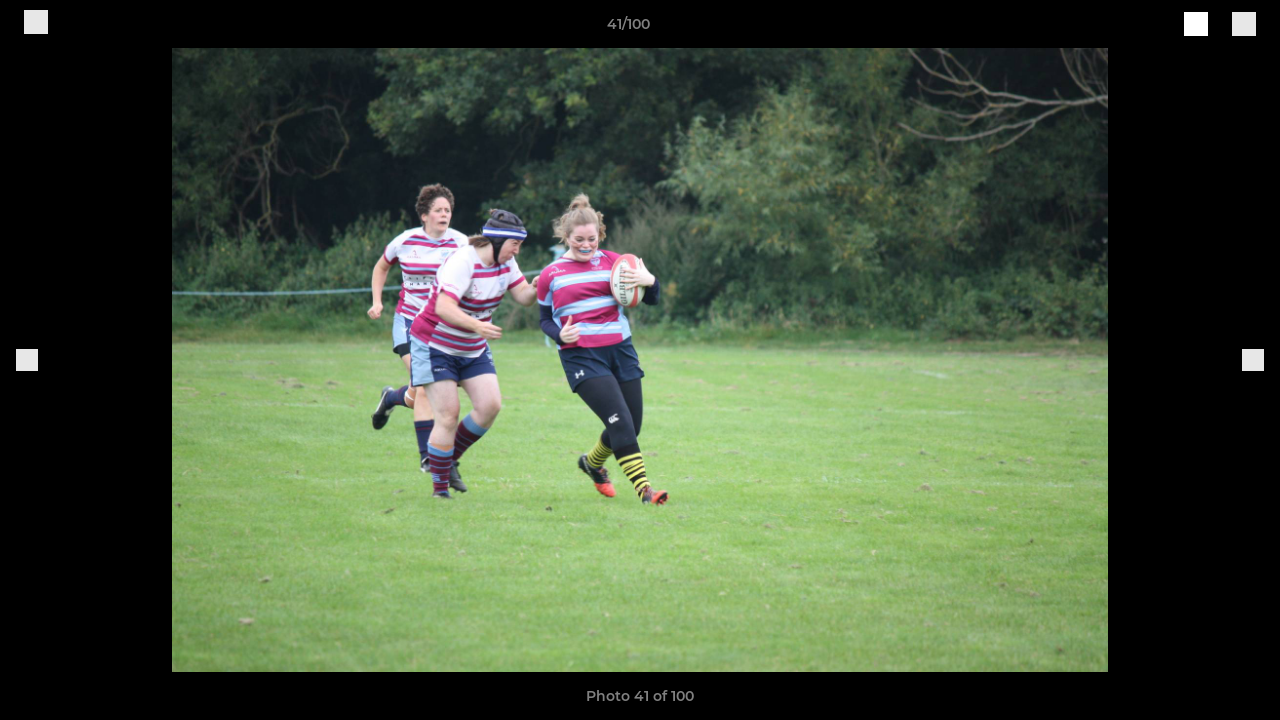

--- FILE ---
content_type: text/html; charset=utf-8
request_url: https://www.wimbledonrfc.co.uk/photos/988983/25537777.html
body_size: 26324
content:
<!DOCTYPE html><html lang="en" style="width:100%;overflow-x:hidden"><head><meta charSet="utf-8"/><meta name="viewport" content="initial-scale=1.0, width=device-width"/><title>Photo 41 of 100</title><link rel="preconnect" href="https://img-res.pitchero.com"/><link rel="preconnect" href="https://www.googletagmanager.com"/><link rel="preconnect" href="https://www.google-analytics.com"/><style>@font-face{font-display:swap;font-family:Anton;font-style:normal;font-weight:400;src:local("Anton Regular"),local("Anton-Regular"),url(/fonts/anton-regular.woff2) format('woff2');}@font-face{font-display:swap;font-family:Roboto Condensed;font-style:normal;font-weight:700;src:local("Roboto Condensed Bold"),local("RobotoCondensed-Bold"),url(/fonts/roboto-condensed-v18-latin-700.woff2) format('woff2');}@font-face{font-display:swap;font-family:Montserrat;font-style:normal;font-weight:500;src:local("Montserrat Medium"),local("Montserrat-Medium"),url(/fonts/montserrat-v14-latin-500.woff2) format('woff2');}@font-face{font-display:swap;font-family:Montserrat;font-style:normal;font-weight:600;src:local("Montserrat SemiBold"),local("Montserrat-SemiBold"),url(/fonts/montserrat-v14-latin-600.woff2) format('woff2');}@font-face{font-display:swap;font-family:Montserrat;font-style:normal;font-weight:700;src:local("Montserrat Bold"),local("Montserrat-Bold"),url(/fonts/montserrat-v14-latin-700.woff2) format('woff2');}.c-bbcode-table{table-layout:fixed;width:100%}.bbcode-table__cell{padding:6px;border:1px solid #ddd}.bbcode-content img{max-width:100%}.bbcode-content__large{font-size:150%}.bbcode-content__small{font-size:70%}.u-line-through{text-decoration:line-through}.u-text-center{text-align:center}.u-text-right{text-align:right}@media screen and (min-width:768px){.u-lap-and-up-float-left{float:left!important}.u-lap-and-up-float-right{float:right!important}}.u-space-left--small{margin-left:12px!important}.u-space-right--small{margin-right:12px!important}.c_darkmode,:root{--phconsent-btn-secondary-text:var(--phconsent-text);--phconsent-toggle-bg-on:var(--phconsent-btn-primary-bg);--phconsent-webkit-scrollbar-bg-hover:#9199a0}#cm,#s-cnt{width:100%;z-index:6000;position:fixed;visibility:hidden}#s-bl .c-bl,#s-bl .c-bl.b-ex:first-child,#s-bl .c-bl:last-child{margin-bottom:.5em}#cm,#cs,#s-cnt{position:fixed}#c-vln,#s-bl .b-bn,#s-inr,.cc_div.ie .bar #s-bl thead tr{position:relative}#cm,#s-cnt,#s-inr{visibility:hidden}#cs,#s-bns{bottom:0;left:0;right:0}#s-cnt,#s-hdr{display:table;top:0}#s-bns,#s-hdr{height:4.75em}#c-vln,#s-c-bnc,#s-ttl{display:table-cell}#c-s-in,#cs,#s-bl,#s-cnt,#s-inr{height:100%}#s-cnt .b-bn .b-tl.exp,.cc_div .b-tg,.cc_div .c-bn,.cc_div .cc-link{cursor:pointer}#cm,#s-bl th,#s-cnt .b-bn .b-tl{font-family:inherit}#cs-ov,#s-hdr{z-index:2}:root{--phconsent-bg:#fff;--phconsent-text:#2d4156;--phconsent-btn-primary-bg:#2d4156;--phconsent-btn-primary-text:var(--phconsent-bg);--phconsent-btn-primary-hover-bg:#1d2e38;--phconsent-btn-secondary-bg:#eaeff2;--phconsent-btn-secondary-hover-bg:#d8e0e6;--phconsent-toggle-bg-off:#919ea6;--phconsent-toggle-bg-readonly:#d5dee2;--phconsent-toggle-knob-bg:#fff;--phconsent-toggle-knob-icon-color:#ecf2fa;--phconsent-block-text:var(--phconsent-text);--phconsent-cookie-category-block-bg:#f0f4f7;--phconsent-cookie-category-block-bg-hover:#e9eff4;--phconsent-section-border:#f1f3f5;--phconsent-cookie-table-border:#e9edf2;--phconsent-overlay-bg:rgba(4, 6, 8, .85);--phconsent-webkit-scrollbar-bg:#cfd5db}.c_darkmode{--phconsent-bg:#181b1d;--phconsent-text:#d8e5ea;--phconsent-btn-primary-bg:#a6c4dd;--phconsent-btn-primary-text:#000;--phconsent-btn-primary-hover-bg:#c2dff7;--phconsent-btn-secondary-bg:#33383c;--phconsent-btn-secondary-hover-bg:#3e454a;--phconsent-toggle-bg-off:#667481;--phconsent-toggle-bg-readonly:#454c54;--phconsent-toggle-knob-bg:var(--phconsent-cookie-category-block-bg);--phconsent-toggle-knob-icon-color:var(--phconsent-bg);--phconsent-block-text:#b3bfc5;--phconsent-cookie-category-block-bg:#23272a;--phconsent-cookie-category-block-bg-hover:#2b3035;--phconsent-section-border:#292d31;--phconsent-cookie-table-border:#2b3035;--phconsent-webkit-scrollbar-bg:#667481}.cc_div *,.cc_div :after,.cc_div :before,.cc_div :hover{-webkit-box-sizing:border-box;box-sizing:border-box;float:none;font-style:inherit;font-variant:normal;font-weight:inherit;font-family:inherit;line-height:1.2;font-size:1em;transition:none;animation:none;margin:0;padding:0;text-transform:none;letter-spacing:unset;color:inherit;background:0 0;border:none;border-radius:unset;box-shadow:none;text-decoration:none;text-align:left;visibility:unset;height:auto;vertical-align:baseline}#c-vln,#s-c-bnc,#s-hdr,#s-ttl,.cc_div .b-tg{vertical-align:middle}.cc_div{font-size:16px;font-weight:400;font-family:-apple-system,BlinkMacSystemFont,"Segoe UI",Roboto,Helvetica,Arial,sans-serif,"Apple Color Emoji","Segoe UI Emoji","Segoe UI Symbol";-webkit-font-smoothing:antialiased;-moz-osx-font-smoothing:grayscale;text-rendering:optimizeLegibility;color:#2d4156;color:var(--phconsent-text)}#c-ttl,#s-bl td:before,#s-ttl,.cc_div .b-tl,.cc_div .c-bn{font-weight:600}#cm,#s-bl .act .b-acc,#s-inr,.cc_div .b-tl,.cc_div .c-bl{border-radius:.35em}#s-bl .act .b-acc{border-top-left-radius:0;border-top-right-radius:0;max-height:100%;display:block;overflow:hidden}.cc_div a,.cc_div button,.cc_div input{-webkit-appearance:none;-moz-appearance:none;appearance:none}.cc_div a{border-bottom:1px solid}.cc_div a:hover{text-decoration:none;border-color:transparent}#cm-ov,#cs-ov,.c--anim #cm,.c--anim #s-cnt,.c--anim #s-inr{transition:visibility .25s linear,opacity .25s,transform .25s!important}#s-bl .c-bl,#s-bl tbody tr,#s-cnt .b-bn .b-tl{transition:background-color .25s}.c--anim .c-bn{transition:background-color .25s!important}.c--anim #cm.bar.slide,.c--anim #cm.bar.slide+#cm-ov,.c--anim .bar.slide #s-inr,.c--anim .bar.slide+#cs-ov{transition:visibility .4s,opacity .4s,transform .4s!important}#cm.bar.slide,.cc_div .bar.slide #s-inr{transform:translateX(100%);opacity:1}#cm.bar.top.slide,.cc_div .bar.left.slide #s-inr{transform:translateX(-100%);opacity:1}#cm.slide,.cc_div .slide #s-inr{transform:translateY(1.6em)}#cm.top.slide{transform:translateY(-1.6em)}#cm.bar.slide{transform:translateY(100%)}#cm.bar.top.slide{transform:translateY(-100%)}.show--consent .c--anim #cm,.show--consent .c--anim #cm.bar,.show--settings .c--anim #s-inr,.show--settings .c--anim .bar.slide #s-inr{opacity:1;transform:scale(1);visibility:visible!important}.show--consent .c--anim #cm.box.middle,.show--consent .c--anim #cm.cloud.middle{transform:scale(1) translateY(-50%)}.show--settings .c--anim #s-cnt{visibility:visible!important}.force--consent.show--consent .c--anim #cm-ov,.show--settings .c--anim #cs-ov{visibility:visible!important;opacity:1!important}#cm{padding:1.1em 1.8em 1.4em;background:#fff;background:var(--phconsent-bg);max-width:24.2em;bottom:1.25em;right:1.25em;box-shadow:0 .625em 1.875em #000;box-shadow:0 .625em 1.875em rgba(2,2,3,.28);opacity:0;transform:scale(.95);line-height:initial}#cc_div #cm{display:block!important}#c-ttl{margin-bottom:.7em;font-size:1.05em}#c-txt,#s-cnt .p{font-size:.9em;line-height:1.5em}.cloud #c-ttl{margin-top:-.15em}#s-bl .title,.cc_div #c-bns{margin-top:1.4em}.cc_div #c-bns{display:flex;justify-content:space-between}.cc_div .c-bn{color:#40505a;color:var(--phconsent-btn-secondary-text);background:#e5ebef;background:var(--phconsent-btn-secondary-bg);padding:1em 1.7em;display:inline-block;font-size:.82em;-moz-user-select:none;-khtml-user-select:none;-webkit-user-select:none;-o-user-select:none;user-select:none;text-align:center;border-radius:4px;flex:1}#c-bns button+button,#s-c-bn,#s-cnt button+button{float:right;margin-left:1em}#s-cnt #s-rall-bn{float:none}#c-bns.swap button:first-child:active,#c-bns.swap button:first-child:hover,#cm .c_link:active,#cm .c_link:hover,#s-c-bn:active,#s-c-bn:hover,#s-cnt button+button:active,#s-cnt button+button:hover{background:#d8e0e6;background:var(--phconsent-btn-secondary-hover-bg)}#s-cnt{left:0}#s-bl,#s-cnt .b-bn .b-tl{display:block;width:100%}#hubspot-messages-iframe-container{z-index:5000!important}#s-bl{outline:0;overflow-y:auto;overflow-y:overlay;overflow-x:hidden;padding:1.3em 2.1em}#cm.cloud,#s-bl .b-acc,#s-bl table,#s-inr,.cc_div span.t-lb{overflow:hidden}#s-bl .b-bn,#s-bl .c-bl.b-ex+.c-bl.b-ex,#s-bl .title:first-child{margin-top:0}#s-bl .b-acc .p{margin-top:0;padding:1em}#s-cnt .b-bn .b-tl{font-size:.95em;position:relative;padding:1.3em 6.4em 1.3em 2.7em;background:0 0}#s-cnt .act .b-bn .b-tl{border-bottom-right-radius:0;border-bottom-left-radius:0}#s-bl tbody tr:hover,#s-cnt .b-bn .b-tl:active,#s-cnt .b-bn .b-tl:hover{background:#e9eff4;background:var(--phconsent-cookie-category-block-bg-hover)}#s-bl .c-bl{padding:1em;border:1px solid #f1f3f5;border-color:var(--phconsent-section-border)}#s-bl .b-acc,.cc_div.ie .bar #c-vln{padding-top:0}#s-bl .c-bl:hover{background:#f0f4f7;background:var(--phconsent-cookie-category-block-bg)}#s-bl .c-bl:first-child{transition:none;padding:0;margin-top:0;border:none;margin-bottom:2em}#s-bl .c-bl:not(.b-ex):first-child:hover{background:unset}#s-bl .c-bl.b-ex{padding:0;border:none;background:#f0f4f7;background:var(--phconsent-cookie-category-block-bg);transition:none}#s-bl .c-bl.b-ex+.c-bl{margin-top:2em}#s-bl .b-acc{max-height:0;margin-bottom:0;display:none}#s-cnt .p{margin-top:.85em;color:#2d4156;color:var(--phconsent-block-text)}.cc_div .b-tg .c-tg.c-ro,.cc_div .b-tg .c-tgl:disabled{cursor:not-allowed}#cs{padding:0 1.7em;width:100%;top:0}#s-inr{max-width:45em;margin:0 auto;transform:scale(.96);opacity:0;padding-top:4.75em;padding-bottom:4.75em;box-shadow:rgba(3,6,9,.26) 0 13px 27px -5px}#s-bns,#s-hdr,.cc_div .b-tg,.cc_div .b-tg .c-tg,.cc_div span.t-lb{position:absolute}#s-bns,#s-hdr,#s-inr{background:#fff;background:var(--phconsent-bg)}#s-bns{padding:1em 2.1em;border-top:1px solid #f1f3f5;border-color:var(--phconsent-section-border)}.cc_div .cc-link{color:#253b48;color:var(--phconsent-btn-primary-bg);border-bottom:1px solid #253b48;border-color:var(--phconsent-btn-primary-bg);display:inline;padding-bottom:0;text-decoration:none;font-weight:600}.cc_div .cc-link:active,.cc_div .cc-link:hover{border-color:transparent}#c-bns button:first-child,#c-bns.swap button:last-child,#s-bns button:first-child{color:#fff;color:var(--phconsent-btn-primary-text);background:#253b48;background:var(--phconsent-btn-primary-bg)}#c-bns.swap button:first-child{color:#40505a;color:var(--phconsent-btn-secondary-text);background:#e5ebef;background:var(--phconsent-btn-secondary-bg)}.cc_div .b-tg .c-tgl:checked~.c-tg{background:#253b48;background:var(--phconsent-toggle-bg-on)}#c-bns button:first-child:active,#c-bns button:first-child:hover,#c-bns.swap button:last-child:active,#c-bns.swap button:last-child:hover,#s-bns button:first-child:active,#s-bns button:first-child:hover{background:#1d2e38;background:var(--phconsent-btn-primary-hover-bg)}#s-hdr{width:100%;padding:0 2.1em;border-bottom:1px solid #f1f3f5;border-color:var(--phconsent-section-border)}#c-s-in,#s-c-bn{position:relative}#s-ttl{font-size:1em}#s-c-bn{padding:0;width:1.7em;height:1.7em;font-size:1.45em;margin:0;font-weight:initial}.cc_div span.t-lb{top:0;z-index:-1;opacity:0;pointer-events:none}#c_policy__text{height:31.25em;overflow-y:auto;margin-top:1.25em}#c-s-in{transform:translateY(-50%);top:50%;height:calc(100% - 2.5em);max-height:37.5em}@media screen and (min-width:688px){#s-bl::-webkit-scrollbar{width:.9em;height:100%;background:0 0;border-radius:0 .25em .25em 0}#s-bl::-webkit-scrollbar-thumb{border:.25em solid var(--phconsent-bg);background:#cfd5db;background:var(--phconsent-webkit-scrollbar-bg);border-radius:100em}#s-bl::-webkit-scrollbar-thumb:hover{background:#9199a0;background:var(--phconsent-webkit-scrollbar-bg-hover)}#s-bl::-webkit-scrollbar-button{width:10px;height:5px}}.cc_div .b-tg{top:0;bottom:0;display:inline-block;margin:auto;right:1.2em;-webkit-user-select:none;-moz-user-select:none;-ms-user-select:none;user-select:none}#cm-ov,#cs-ov,.force--consent .cc_div{position:fixed;top:0;visibility:hidden;left:0;bottom:0}.cc_div .b-tg .c-tgl{position:absolute;cursor:pointer;display:block;top:0;left:0;margin:0;border:0}.cc_div .b-tg .c-tg{background:#919ea6;background:var(--phconsent-toggle-bg-off);transition:background-color .25s,box-shadow .25s;pointer-events:none}.cc_div .b-tg,.cc_div .b-tg .c-tg,.cc_div .b-tg .c-tgl,.cc_div span.t-lb{width:3.4em;height:1.5em;border-radius:4em}.cc_div .b-tg .c-tgl~.c-tg.c-ro{background:#d5dee2;background:var(--phconsent-toggle-bg-readonly)}.cc_div .b-tg .c-tgl~.c-tg.c-ro:after{box-shadow:none}.cc_div .b-tg .c-tg:after{content:"";position:relative;display:block;left:.125em;top:.125em;width:1.25em;height:1.25em;border:none;box-sizing:content-box;background:#fff;background:var(--phconsent-toggle-knob-bg);box-shadow:0 1px 2px rgba(24,32,35,.36);transition:transform .25s;border-radius:100%}.cc_div .b-tg .c-tgl:checked~.c-tg:after{transform:translateX(1.9em)}#s-bl table,#s-bl td,#s-bl th{border:none}#s-bl table{text-align:left;border-collapse:collapse;width:100%;padding:0;margin:0}#s-bl td,#s-bl th{padding:.8em .625em .8em 1.2em;text-align:left;vertical-align:top;font-size:.8em}#s-bl th{padding:1.2em}#s-bl thead tr:first-child{border-bottom:1px solid #e9edf2;border-color:var(--phconsent-cookie-table-border)}.force--consent #cs,.force--consent #s-cnt{width:100vw}#cm-ov,#cs-ov{right:0;opacity:0;background:rgba(4,6,8,.85);background:var(--phconsent-overlay-bg);display:none;transition:none}.c--anim #cs-ov,.cc_div .bar #s-bl table,.cc_div .bar #s-bl tbody,.cc_div .bar #s-bl td,.cc_div .bar #s-bl th,.cc_div .bar #s-bl thead,.cc_div .bar #s-bl tr,.cc_div .bar #s-cnt,.force--consent .c--anim #cm-ov,.force--consent.show--consent #cm-ov,.show--settings #cs-ov{display:block}.force--consent .cc_div{width:100vw;transition:visibility .25s linear}.force--consent.show--consent .c--anim .cc_div,.force--consent.show--settings .c--anim .cc_div{visibility:visible}.force--consent #cm{position:absolute}.force--consent #cm.bar{width:100vw;max-width:100vw}html.force--consent.show--consent{overflow-y:hidden!important}html.force--consent.show--consent,html.force--consent.show--consent body{height:auto!important;overflow-x:hidden!important}.cc_div .act .b-bn .exp::before,.cc_div .b-bn .exp::before{border:solid #2d4156;border-color:var(--phconsent-btn-secondary-text);border-width:0 2px 2px 0;padding:.2em;display:inline-block;content:'';margin-right:15px;position:absolute;transform:translateY(-50%) rotate(45deg);left:1.2em;top:50%}.cc_div .act .b-bn .b-tl::before{transform:translateY(-20%) rotate(225deg)}.cc_div .on-i::before{border:solid #fff;border-color:var(--phconsent-toggle-knob-icon-color);border-width:0 2px 2px 0;padding:.1em .1em .45em;display:inline-block;content:'';margin:0 auto;transform:rotate(45deg);top:.37em;left:.75em;position:absolute}#s-c-bn::after,#s-c-bn::before{content:'';position:absolute;left:.82em;top:.58em;height:.6em;width:1.5px;background:#444d53;background:var(--phconsent-btn-secondary-text);transform:rotate(45deg);border-radius:1em;margin:0 auto}#s-c-bn::after,.cc_div .off-i::after{transform:rotate(-45deg)}.cc_div .off-i,.cc_div .on-i{height:100%;width:50%;position:absolute;right:0;display:block;text-align:center;transition:opacity .15s}.cc_div .on-i{left:0;opacity:0}.cc_div .off-i::after,.cc_div .off-i::before{right:.8em;top:.42em;content:' ';height:.7em;width:.09375em;display:block;background:#cdd6dc;background:var(--phconsent-toggle-knob-icon-color);margin:0 auto;position:absolute;transform-origin:center}.cc_div .off-i::before{transform:rotate(45deg)}.cc_div .b-tg .c-tgl:checked~.c-tg .on-i{opacity:1}.cc_div .b-tg .c-tgl:checked~.c-tg .off-i{opacity:0}#cm.box.middle,#cm.cloud.middle{top:50%;transform:translateY(-37%);bottom:auto}#cm.box.middle.zoom,#cm.cloud.middle.zoom{transform:scale(.95) translateY(-50%)}#cm.box.center{left:1em;right:1em;margin:0 auto}#cm.cloud{max-width:50em;margin:0 auto;text-align:center;left:1em;right:1em;padding:1.3em 2em;width:unset}#cm.bar,#cm.bar.left,#cm.bar.right{left:0;right:0}.cc_div .cloud #c-inr{display:table;width:100%}.cc_div .cloud #c-inr-i{width:70%;display:table-cell;vertical-align:top;padding-right:2.4em}.cc_div .cloud #c-txt{font-size:.85em}.cc_div .cloud #c-bns{min-width:170px;display:table-cell;vertical-align:middle}#cm.cloud .c-bn{margin:.625em 0 0;width:100%}#cm.cloud .c-bn:first-child{margin:0}#cm.cloud.left{margin-right:1.25em}#cm.cloud.right{margin-left:1.25em}#cm.bar{width:100%;max-width:100%;bottom:0;border-radius:0;position:fixed;padding:2em}#cm.bar #c-inr{max-width:32em;margin:0 auto}#cm.bar #c-bns{max-width:33.75em}#cm.bar #cs,.cc_div .bar #cs{padding:0}.cc_div .bar #c-s-in{top:0;transform:none;height:100%;max-height:100%}.cc_div .bar #s-bl,.cc_div .bar #s-bns,.cc_div .bar #s-hdr{padding-left:1.6em;padding-right:1.6em}.cc_div .bar #s-inr{margin:0 0 0 auto;border-radius:0;max-width:32em}.cc_div .bar.left #s-inr{margin-left:0;margin-right:auto}.cc_div .bar #s-bl thead tr{position:absolute;top:-9999px;left:-9999px}.cc_div .bar #s-bl tr{border-top:1px solid #e3e7ed;border-color:var(--phconsent-cookie-table-border)}.cc_div .bar #s-bl td{border:none;position:relative;padding-left:35%}.cc_div .bar #s-bl td:before{position:absolute;left:1em;padding-right:.625em;white-space:nowrap;content:attr(data-column);color:#000;color:var(--phconsent-text);overflow:hidden;text-overflow:ellipsis}#cm.top{bottom:auto;top:1.25em}#cm.left{right:auto;left:1.25em}#cm.right{left:auto;right:1.25em}#cm.bar.top,.cc_div.ie #c-s-in{top:0}@media screen and (max-width:688px){#cs,#s-inr{border-radius:0}#cm.cloud.left,#cm.cloud.right,#s-inr{margin:0}#cm,#cm.cloud,#cm.left,#cm.right{width:auto;max-width:100%;margin:0;padding:1.4em!important;right:1em;left:1em;bottom:1em;display:block}.force--consent #cm,.force--consent #cm.cloud{width:auto;max-width:100vw}#cm.top{top:1em;bottom:auto}#cm.bottom{bottom:1em;top:auto}#cm.bar.bottom{bottom:0}#cm.cloud .c-bn{font-size:.85em}#s-bns,.cc_div .bar #s-bns{padding:1em 1.3em}.cc_div .bar #s-inr{max-width:100%;width:100%}.cc_div .cloud #c-inr-i{padding-right:0}#cs{padding:0}#c-s-in{max-height:100%;height:100%;top:0;transform:none}.cc_div .b-tg{transform:scale(1.1);right:1.1em}#s-inr{padding-bottom:7.9em}#s-bns{height:7.9em}#s-bl,.cc_div .bar #s-bl{padding:1.3em}#s-hdr,.cc_div .bar #s-hdr{padding:0 1.3em}#s-bl table{width:100%}#s-inr.bns-t{padding-bottom:10.5em}.bns-t #s-bns{height:10.5em}.cc_div .bns-t .c-bn{font-size:.83em;padding:.9em 1.6em}#s-cnt .b-bn .b-tl{padding-top:1.2em;padding-bottom:1.2em}#s-bl table,#s-bl tbody,#s-bl td,#s-bl th,#s-bl thead,#s-bl tr,#s-cnt{display:block}#s-bl thead tr{position:absolute;top:-9999px;left:-9999px}#s-bl tr{border-top:1px solid #e3e7ed;border-color:var(--phconsent-cookie-table-border)}#s-bl td{border:none;position:relative;padding-left:35%}#s-bl td:before{position:absolute;left:1em;padding-right:.625em;white-space:nowrap;content:attr(data-column);color:#000;color:var(--phconsent-text);overflow:hidden;text-overflow:ellipsis}#cm .c-bn,.cc_div .c-bn{width:100%;margin-right:0}#s-cnt #s-rall-bn{margin-left:0}.cc_div #c-bns{flex-direction:column}#c-bns button+button,#s-cnt button+button{margin-top:.625em;margin-left:0;float:unset}#cm.box,#cm.cloud{left:1em;right:1em;width:auto}.cc_div .cloud #c-bns,.cc_div .cloud #c-inr,.cc_div .cloud #c-inr-i{display:block;width:auto;min-width:unset}.cc_div .cloud #c-txt{font-size:.9em}.cc_div .cloud #c-bns{margin-top:1.625em}}.cc_div.ie #c-vln{height:100%;padding-top:5.62em}.cc_div.ie #cs{max-height:37.5em;position:relative;top:0;margin-top:-5.625em}.cc_div.ie .bar #cs{margin-top:0;max-height:100%}.cc_div.ie #cm{border:1px solid #dee6e9}.cc_div.ie .b-tg{padding-left:1em;margin-bottom:.7em}.cc_div.ie .b-tg .c-tgl:checked~.c-tg:after{left:1.95em}.cc_div.ie #s-bl table{overflow:auto}.cc_div.ie .b-tg .c-tg,.cc_div.ie .bar #s-bl td:before{display:none}.cc_div.ie .b-tg .c-tgl{position:relative;display:inline-block;vertical-align:middle;margin-bottom:.2em;height:auto}.cc_div.ie #s-cnt .b-bn .b-tl{padding:1.3em 6.4em 1.3em 1.4em}.cc_div.ie .bar #s-bl td{padding:.8em .625em .8em 1.2em}body,h1,h2,h3,h4,h5,h6{margin:0}body,textarea{color:#333}*{word-break:break-word;hyphens:auto}html{-webkit-font-smoothing:antialiased;-moz-osx-font-smoothing:grayscale}body{background:#f1f1f1;min-width:320px;max-width:100vw;overflow-x:hidden}a{color:inherit;text-decoration:none}#footer a:hover{text-decoration:underline}label{display:block}button{background:0 0;border:none;padding:0;cursor:pointer}table{border-collapse:collapse;border-spacing:0}@media screen and (max-width:768px){.c-homepage--matches .homepage__matches,.c-homepage--news .homepage__news{display:block}.c-homepage--matches .homepage__news,.c-homepage--news .homepage__matches{display:none}}.vimeoPlayer iframe{position:absolute;top:0;left:0;width:100%;height:100%}.video-js .vjs-control-bar{z-index:2}.video-js .vjs-time-tooltip{white-space:nowrap}.video-js .vjs-mouse-display{display:none!important}.vjs-poster{background-size:cover!important}.cardHighlight img{transition:transform .2s ease-in-out,opacity .25s ease-in-out!important}.cardHighlight:hover img,.cardHighlightSlow:hover img{transform:scale(1.05)}.cardHighlightSlow img{transition:transform .75s ease-in-out,opacity .75s ease-in-out!important}button,hr,input{overflow:visible}progress,sub,sup{vertical-align:baseline}[type=checkbox],[type=radio],legend{box-sizing:border-box;padding:0}html{line-height:1.15;-webkit-text-size-adjust:100%}body{margin:0}details,main{display:block}h1{font-size:2em;margin:.67em 0}hr{box-sizing:content-box;height:0}code,kbd,pre,samp{font-family:monospace,monospace;font-size:1em}a{background-color:transparent}abbr[title]{border-bottom:none;text-decoration:underline;text-decoration:underline dotted}b,strong{font-weight:bolder}small{font-size:80%}sub,sup{font-size:75%;line-height:0;position:relative}sub{bottom:-.25em}sup{top:-.5em}img{border-style:none}button,input,optgroup,select,textarea{font-family:inherit;font-size:100%;line-height:1.15;margin:0}button,select{text-transform:none}[type=button],[type=reset],[type=submit],button{-webkit-appearance:button}[type=button]::-moz-focus-inner,[type=reset]::-moz-focus-inner,[type=submit]::-moz-focus-inner,button::-moz-focus-inner{border-style:none;padding:0}[type=button]:-moz-focusring,[type=reset]:-moz-focusring,[type=submit]:-moz-focusring,button:-moz-focusring{outline:ButtonText dotted 1px}fieldset{padding:.35em .75em .625em}legend{color:inherit;display:table;max-width:100%;white-space:normal}textarea{overflow:auto}[type=number]::-webkit-inner-spin-button,[type=number]::-webkit-outer-spin-button{height:auto}[type=search]{-webkit-appearance:textfield;outline-offset:-2px}[type=search]::-webkit-search-decoration{-webkit-appearance:none}::-webkit-file-upload-button{-webkit-appearance:button;font:inherit}summary{display:list-item}[hidden],template{display:none}</style><style data-styled="GldLF ibpwDM gVzDTO fkRbTh bAlnZb drSZnk kFYWBy OSRxz clsMze eaEAPi fKcJBO dkMcZy juKyFR csHcpz kJOTlC dLSAOi gZSRWr bBNJVT eSecec hvaaym mIZXl HePlK hulqWb cGwrDK burtwc dhdBgr hOSJob fGYXYx iamjnI dnEscI kiEddz eGpGxk QjQZi bBHwee hWAFhR eiDri iCIxqW ftrZkr ihNFvT dmLGyN iKxCQD" data-styled-version="4.4.1">
/* sc-component-id: sc-bdVaJa */
.eiDri{position:absolute;top:50%;left:12px;}.iCIxqW{position:absolute;top:50%;right:12px;}
/* sc-component-id: sc-bwzfXH */
.HePlK{text-align:center;fill:grey;color:grey;font-family:'Montserrat','Gibson','Roboto',Arial,Helvetica,sans-serif;font-size:14px;font-weight:600;-webkit-letter-spacing:auto;-moz-letter-spacing:auto;-ms-letter-spacing:auto;letter-spacing:auto;line-height:18px;opacity:1;text-transform:none;}.hulqWb{fill:inherit;color:inherit;font-family:'Montserrat','Gibson','Roboto',Arial,Helvetica,sans-serif;font-size:14px;font-weight:600;-webkit-letter-spacing:auto;-moz-letter-spacing:auto;-ms-letter-spacing:auto;letter-spacing:auto;line-height:18px;opacity:1;text-transform:uppercase;}.cGwrDK{text-align:center;font-family:inherit;font-size:1rem;font-weight:normal;-webkit-letter-spacing:auto;-moz-letter-spacing:auto;-ms-letter-spacing:auto;letter-spacing:auto;line-height:1.5;opacity:1;text-transform:none;}.burtwc{font-family:'Montserrat','Gibson','Roboto',Arial,Helvetica,sans-serif;font-size:22px;font-weight:bold;-webkit-letter-spacing:auto;-moz-letter-spacing:auto;-ms-letter-spacing:auto;letter-spacing:auto;line-height:27px;opacity:1;text-transform:uppercase;}.dhdBgr{font-family:'Montserrat','Gibson','Roboto',Arial,Helvetica,sans-serif;font-size:14px;font-weight:500;-webkit-letter-spacing:auto;-moz-letter-spacing:auto;-ms-letter-spacing:auto;letter-spacing:auto;line-height:21px;opacity:1;text-transform:none;}.hOSJob{fill:#7C1956;color:#7C1956;font-family:'Montserrat','Gibson','Roboto',Arial,Helvetica,sans-serif;font-size:14px;font-weight:600;-webkit-letter-spacing:auto;-moz-letter-spacing:auto;-ms-letter-spacing:auto;letter-spacing:auto;line-height:18px;opacity:1;text-transform:none;}.fGYXYx{text-align:left;fill:#767676;color:#767676;font-family:'Montserrat','Gibson','Roboto',Arial,Helvetica,sans-serif;font-size:12px;font-weight:500;-webkit-letter-spacing:auto;-moz-letter-spacing:auto;-ms-letter-spacing:auto;letter-spacing:auto;line-height:14px;opacity:1;text-transform:none;}.iamjnI{fill:#333;color:#333;font-family:'Montserrat','Gibson','Roboto',Arial,Helvetica,sans-serif;font-size:14px;font-weight:600;-webkit-letter-spacing:auto;-moz-letter-spacing:auto;-ms-letter-spacing:auto;letter-spacing:auto;line-height:18px;opacity:1;text-transform:none;}.dnEscI{text-align:center;fill:#333;color:#333;font-family:'Roboto Condensed','Gibson','Roboto',Arial,Helvetica,sans-serif;font-size:13px;font-weight:bold;-webkit-letter-spacing:auto;-moz-letter-spacing:auto;-ms-letter-spacing:auto;letter-spacing:auto;line-height:15px;opacity:1;text-transform:uppercase;}
/* sc-component-id: sc-htpNat */
.kiEddz{display:inline-block;position:relative;margin-bottom:0px;margin-left:0px;margin-right:0px;margin-top:0px;padding-bottom:0px;padding-left:0px;padding-right:0px;padding-top:0px;border-radius:3px;fill:currentColor;-webkit-transition:background-color 0.5s ease;transition:background-color 0.5s ease;outline:0px;cursor:pointer;border:none;background-color:transparent;text-align:inherit;}.eGpGxk{display:inline-block;position:relative;margin-bottom:0px;margin-left:0px;margin-right:0px;margin-top:0px;padding-bottom:12px;padding-left:24px;padding-right:24px;padding-top:12px;border-radius:3px;fill:currentColor;-webkit-transition:background-color 0.5s ease;transition:background-color 0.5s ease;outline:0px;cursor:not-allowed;border:none;background-color:#7C1956;color:#FFFFFF;box-shadow:rgba(0,0,0,0.2) 0px 3px 10px 0px;width:100%;opacity:0.2;} .eGpGxk:hover{background-color:#941e67;color:#FFFFFF;}
/* sc-component-id: sc-ifAKCX */
.drSZnk{padding-right:24px;padding-left:24px;} @media screen and (max-width:768px){.drSZnk{padding-right:12px;padding-left:12px;}}.kFYWBy{padding-top:9px;padding-right:9px;padding-bottom:9px;padding-left:9px;}.OSRxz{padding-top:4px;padding-right:4px;padding-bottom:4px;padding-left:4px;}.eaEAPi{padding-right:36px;padding-left:36px;}.fKcJBO{padding-top:48px;padding-bottom:48px;}
/* sc-component-id: sc-gzVnrw */
.dkMcZy{display:-webkit-box;display:-webkit-flex;display:-ms-flexbox;display:flex;-webkit-flex-direction:row;-ms-flex-direction:row;flex-direction:row;-webkit-align-items:center;-webkit-box-align:center;-ms-flex-align:center;align-items:center;-webkit-box-pack:justify;-webkit-justify-content:space-between;-ms-flex-pack:justify;justify-content:space-between;-webkit-flex-wrap:nowrap;-ms-flex-wrap:nowrap;flex-wrap:nowrap;}.juKyFR{display:-webkit-box;display:-webkit-flex;display:-ms-flexbox;display:flex;-webkit-flex-direction:row;-ms-flex-direction:row;flex-direction:row;-webkit-align-items:stretch;-webkit-box-align:stretch;-ms-flex-align:stretch;align-items:stretch;-webkit-box-pack:start;-webkit-justify-content:flex-start;-ms-flex-pack:start;justify-content:flex-start;-webkit-flex-wrap:nowrap;-ms-flex-wrap:nowrap;flex-wrap:nowrap;}
/* sc-component-id: sc-htoDjs */
.bAlnZb{display:grid;grid-template-columns:1fr;grid-template-rows:48px 1fr 48px auto;-webkit-align-items:center;-webkit-box-align:center;-ms-flex-align:center;align-items:center;} @media screen and (min-width:768px){.bAlnZb{grid-template-columns:1fr;}}
/* sc-component-id: sc-fjdhpX */
.dmLGyN{background:#FFF;box-shadow:rgba(6,67,95,0.3) 0px 1px 1px,rgba(0,0,0,0.1) 0px 2px 3px;box-sizing:border-box;border-color:#f9f9f9;border-radius:3px;border-style:solid;border-width:1px;color:#333;font-size:14px;height:40px;line-height:1.3;position:relative;width:100%;}
/* sc-component-id: sc-jzJRlG */
.iKxCQD{border:none;background:transparent;box-sizing:border-box;color:inherit;cursor:inherit;-webkit-box-flex:1;-webkit-flex-grow:1;-ms-flex-positive:1;flex-grow:1;font-size:inherit;height:inherit;line-height:inherit;outline:0;position:relative;padding:0 12px;z-index:1;} .iKxCQD::-webkit-input-placeholder{color:#b2b2b2;} .iKxCQD::-moz-placeholder{color:#b2b2b2;} .iKxCQD:-ms-input-placeholder{color:#b2b2b2;} .iKxCQD:-moz-placeholder{color:#b2b2b2;} .iKxCQD:focus + .prui-input-focus > .prui-input-focus__circle{padding-bottom:110% !important;width:110% !important;left:0 !important;}
/* sc-component-id: sc-kAzzGY */
.ftrZkr{max-width:1320px;margin:auto;}.ihNFvT{max-width:272px;margin:auto;}
/* sc-component-id: sc-chPdSV */
.GldLF{background-color:#000;border-top:none;border-right:none;border-bottom:none;border-left:none;}.ibpwDM{background-color:rgba(0,0,0,0.2);border-radius:50%;display:inline-block;border-top:none;border-right:none;border-bottom:none;border-left:none;}.gVzDTO{background-color:rgba(0,0,0,0.5 );border-radius:50%;border-top:none;border-right:none;border-bottom:none;border-left:none;}.fkRbTh{background-color:#4267b2;border-top:none;border-right:none;border-bottom:none;border-left:none;}
/* sc-component-id: sc-kgoBCf */
.bBHwee{box-shadow:none;}
/* sc-component-id: sc-kGXeez */
.QjQZi{background-color:#fff;height:100%;position:fixed;top:0;width:100%;box-shadow:none;-webkit-transition:right 300ms ease-out;transition:right 300ms ease-out;z-index:10010;max-width:320px;right:-320px;left:auto;}
/* sc-component-id: sc-kpOJdX */
.hWAFhR{display:block;position:relative;width:100%;height:100%;}
/* sc-component-id: sc-hMqMXs */
.csHcpz{margin-right:24px;margin-left:24px;}.kJOTlC{margin-left:24px;}.dLSAOi{margin-bottom:12px;}.gZSRWr{margin-bottom:36px;}.bBNJVT{margin-left:6px;}.eSecec{margin-bottom:6px;}.hvaaym{margin-bottom:24px;}.mIZXl{margin-right:12px;}</style><link rel="preload" href="/fonts/anton-regular.woff2" as="font" type="font/woff2" crossorigin="anonymous"/><link rel="preload" href="/fonts/roboto-condensed-v18-latin-700.woff2" as="font" type="font/woff2" crossorigin="anonymous"/><link rel="preload" href="/fonts/montserrat-v14-latin-500.woff2" as="font" type="font/woff2" crossorigin="anonymous"/><link rel="preload" href="/fonts/montserrat-v14-latin-600.woff2" as="font" type="font/woff2" crossorigin="anonymous"/><link rel="preload" href="/fonts/montserrat-v14-latin-700.woff2" as="font" type="font/woff2" crossorigin="anonymous"/><noscript data-n-css=""></noscript><script defer="" nomodule="" src="/_next/static/chunks/polyfills-c67a75d1b6f99dc8.js"></script><script src="/_next/static/chunks/webpack-83a57efaf814c7c7.js" defer=""></script><script src="/_next/static/chunks/framework-6ec334dd71a52f22.js" defer=""></script><script src="/_next/static/chunks/main-89e9501bac7028e7.js" defer=""></script><script src="/_next/static/chunks/pages/_app-2e99f01a22aa2170.js" defer=""></script><script src="/_next/static/chunks/5194-feebfd0ed76eef8b.js" defer=""></script><script src="/_next/static/chunks/3593-c9b6e78a2feb9a9d.js" defer=""></script><script src="/_next/static/chunks/9221-c35c790f3811908c.js" defer=""></script><script src="/_next/static/chunks/1671-be4bbdf71a47bbda.js" defer=""></script><script src="/_next/static/chunks/pages/media/album-97708858e57cdc0b.js" defer=""></script><script src="/_next/static/SB_112c972c-f5b8-4a4f-a378-d9dbbc09b8d0/_buildManifest.js" defer=""></script><script src="/_next/static/SB_112c972c-f5b8-4a4f-a378-d9dbbc09b8d0/_ssgManifest.js" defer=""></script><meta name="description" content="Photo by Meg Gardiner. Wimbledon RFC Women&#x27;s XV 30th Anniversary Album 1"/><meta property="og:type" content="website"/><meta property="og:url" content="https://www.wimbledonrfc.co.uk/photos/988983/25537777.html"/><meta property="og:title" content="Wimbledon RFC Women&#x27;s XV 30th Anniversary Album 1"/><meta property="og:description" content="Photo 41 of 100"/><meta property="og:image" content="https://img-res.pitchero.com/?url=images.pitchero.com%2Fui%2F1509879%2Fimage_61444bff08c1f.JPG&amp;w=1200&amp;h=630&amp;t=frame"/><meta property="og:image:width" content="1200"/><meta property="og:image:height" content="630"/><meta property="twitter:card" content="summary"/><meta property="twitter:site" content="WimbledonRFC"/><meta property="twitter:title" content="Wimbledon RFC Women&#x27;s XV 30th Anniversary Album 1"/><meta property="twitter:description" content="Photo 41 of 100"/><meta property="twitter:url" content="https://www.wimbledonrfc.co.uk/photos/988983/25537777.html"/><meta property="twitter:image" content="https://img-res.pitchero.com/?url=images.pitchero.com%2Fui%2F1509879%2Fimage_61444bff08c1f.JPG&amp;w=288&amp;h=288&amp;t=frame"/><meta name="next-head-count" content="27"/><meta name="robots" content="all"/><link rel="canonical" href="https://www.wimbledonrfc.co.uk/photos/988983/25537777.html"/><style>.bbcode-content a{color:#7C1956;font-weight:bold}</style><script>dataLayer=[{"advertising_skins":"No","advertising_tier":3,"advertising_video":"No","package_id":10,"package_name":"Standard","platform":"club","platform_id":38216,"platform_club_name":"Wimbledon RFC","sport_id":2,"sport":"rugby_union","ua_id":"G-LNCNQWDDRP","primary_league_id":16387}];
        (function(w,d,s,l,i){w[l]=w[l]||[];w[l].push({'gtm.start':
              new Date().getTime(),event:'gtm.js'});var f=d.getElementsByTagName(s)[0],
              j=d.createElement(s),dl=l!='dataLayer'?'&l='+l:'';j.async=true;j.src=
              'https://www.googletagmanager.com/gtm.js?id='+i+dl;f.parentNode.insertBefore(j,f);
              })(window,document,'script','dataLayer','GTM-W4SZ9DP');</script></head><body><noscript><iframe title="Google Tag Manager No Script" src="https://www.googletagmanager.com/ns.html?id=GTM-W4SZ9DP" height="0" width="0" style="display:none;visibility:hidden"></iframe></noscript><div id="__next" data-reactroot=""><div id="react-ui-container"><div style="position:fixed;height:100%;width:100%"><div class="sc-htoDjs bAlnZb sc-chPdSV GldLF  " style="height:100%"><div class="sc-gzVnrw dkMcZy sc-ifAKCX drSZnk " style="grid-column:1;grid-row:1"><a href="/photos/wimbledon-rfc-womens-xv-30th-anniversary-album-1-988983.html"><span height="24" width="24" style="display:inline-block;line-height:0"><img src="https://img-res.pitchero.com/?url=images.pitchero.com%2Fup%2Fspacer.gif" alt="" style="background:#e7e7e7;display:inline-block;mask:url(/static/images/icons/back-arrow.svg) no-repeat 50% 50%;mask-size:cover;position:relative;vertical-align:baseline;width:24px;height:24px" width="24" height="24"/></span></a><span style="flex:1;text-indent:24px" class="sc-bwzfXH HePlK">41/100</span><div class="sc-gzVnrw juKyFR"><button class="sc-htpNat kiEddz" type="submit"><span class="sc-bwzfXH hulqWb"><span aria-label="share" role="button"><span height="24" width="24" style="display:inline-block;line-height:0"><img src="https://img-res.pitchero.com/?url=images.pitchero.com%2Fup%2Fspacer.gif" alt="" style="top:2px;background:#FFF;display:inline-block;mask:url(/static/images/icons/share.svg) no-repeat 50% 50%;mask-size:cover;position:relative;vertical-align:baseline;width:24px;height:24px" width="24" height="24"/></span></span></span></button><div class="sc-kGXeez QjQZi"><div style="position:relative;height:100%;display:inline-block;width:100%"><div class="sc-ifAKCX kFYWBy" style="position:absolute;top:12px;right:12px;z-index:999;cursor:pointer;line-height:0"><div class="sc-chPdSV ibpwDM sc-ifAKCX kFYWBy sc-kgoBCf bBHwee  "><svg style="vertical-align:baseline;position:relative" width="16" height="16" viewBox="0 0 40 40"><polygon id="Path" style="fill:#FFF" fill-rule="nonzero" points="36 7.22285714 32.7771429 4 20 16.7771429 7.22285714 4 4 7.22285714 16.7771429 20 4 32.7771429 7.22285714 36 20 23.2228571 32.7771429 36 36 32.7771429 23.2228571 20"></polygon></svg></div></div></div></div><div style="visibility:hidden;position:fixed;background-color:#000;top:0;left:0;bottom:0;right:0;z-index:-1;opacity:0;overflow:hidden;transition:all 300ms ease-out"></div><button class="sc-htpNat kiEddz sc-hMqMXs kJOTlC comments-wrap" style="position:relative" type="submit"><span class="sc-bwzfXH hulqWb"><span height="24" width="24" style="display:inline-block;line-height:0"><img src="https://img-res.pitchero.com/?url=images.pitchero.com%2Fup%2Fspacer.gif" alt="" style="top:2px;background:#e7e7e7;display:inline-block;mask:url(/static/images/icons/comment.svg) no-repeat 50% 50%;mask-size:cover;position:relative;vertical-align:baseline;width:24px;height:24px" width="24" height="24"/></span></span></button></div></div><div style="grid-row:2;grid-column:1;text-align:center;width:100%;height:100%"><span class="sc-kpOJdX hWAFhR"><span style="z-index:1" class="sc-bdVaJa eiDri"><div role="presentation" style="margin-top:-15px;cursor:pointer"><span class="sc-chPdSV gVzDTO sc-ifAKCX OSRxz  " height="22" width="22" style="display:inline-block;line-height:0"><img src="https://img-res.pitchero.com/?url=images.pitchero.com%2Fup%2Fspacer.gif" alt="" style="background:#e7e7e7;display:inline-block;mask:url(/static/images/icons/arrow-left.svg) no-repeat 50% 50%;mask-size:cover;position:relative;vertical-align:baseline;width:22px;height:22px" width="22" height="22"/></span></div></span><div style="position:absolute;top:0;left:0;width:100%;height:100%;background-image:url(&#x27;https://img-res.pitchero.com/?url=images.pitchero.com%2Fui%2F1509879%2Fimage_61444bff08c1f.JPG&amp;o=jpg&amp;q=70&amp;w=1920&#x27;);background-repeat:no-repeat;background-size:contain;background-position:center"><img src="https://img-res.pitchero.com/?url=images.pitchero.com%2Fui%2F1509879%2Fimage_61444bff08c1f.JPG&amp;o=jpg&amp;q=70&amp;w=1920" alt="Photo 41 of 100" width="1" height="1" style="position:absolute;width:1px;height:1px;padding:0;margin:-1px;overflow:hidden;clip:rect(0, 0, 0, 0);border:0"/></div><span style="z-index:1" class="sc-bdVaJa iCIxqW"><div role="presentation" style="margin-top:-15px;cursor:pointer"><span class="sc-chPdSV gVzDTO sc-ifAKCX OSRxz  " height="22" width="22" style="display:inline-block;line-height:0"><img src="https://img-res.pitchero.com/?url=images.pitchero.com%2Fup%2Fspacer.gif" alt="" style="background:#e7e7e7;display:inline-block;mask:url(/static/images/icons/arrow-right.svg) no-repeat 50% 50%;mask-size:cover;position:relative;vertical-align:baseline;width:22px;height:22px" width="22" height="22"/></span></div></span></span></div><div style="grid-row:3;grid-column:1" class="sc-bwzfXH HePlK">Photo 41 of 100</div><div class="sc-chPdSV GldLF"><div responsive="" class="sc-kAzzGY ftrZkr"><div class="sc-ifAKCX clsMze"><div id="js-ab-strip"></div></div></div></div><div style="grid-row:1 / span 4;grid-column:2;height:100vh"><div class="sc-kGXeez QjQZi"><div style="position:relative;height:100%;display:inline-block;width:100%"><div class="sc-ifAKCX kFYWBy" style="position:absolute;top:12px;right:12px;z-index:999;cursor:pointer;line-height:0"><div class="sc-chPdSV ibpwDM sc-ifAKCX kFYWBy sc-kgoBCf bBHwee  "><svg style="vertical-align:baseline;position:relative" width="16" height="16" viewBox="0 0 40 40"><polygon id="Path" style="fill:#FFF" fill-rule="nonzero" points="36 7.22285714 32.7771429 4 20 16.7771429 7.22285714 4 4 7.22285714 16.7771429 20 4 32.7771429 7.22285714 36 20 23.2228571 32.7771429 36 36 32.7771429 23.2228571 20"></polygon></svg></div></div></div></div><div style="visibility:hidden;position:fixed;background-color:#000;top:0;left:0;bottom:0;right:0;z-index:-1;opacity:0;overflow:hidden;transition:all 300ms ease-out"></div></div></div><div class="sc-kGXeez QjQZi"><div style="position:relative;height:100%;display:inline-block;width:100%"><div class="sc-ifAKCX kFYWBy" style="position:absolute;top:12px;right:12px;z-index:999;cursor:pointer;line-height:0"><div class="sc-chPdSV ibpwDM sc-ifAKCX kFYWBy sc-kgoBCf bBHwee  "><svg style="vertical-align:baseline;position:relative" width="16" height="16" viewBox="0 0 40 40"><polygon id="Path" style="fill:#FFF" fill-rule="nonzero" points="36 7.22285714 32.7771429 4 20 16.7771429 7.22285714 4 4 7.22285714 16.7771429 20 4 32.7771429 7.22285714 36 20 23.2228571 32.7771429 36 36 32.7771429 23.2228571 20"></polygon></svg></div></div><div class="sc-bwzfXH cGwrDK sc-ifAKCX eaEAPi login-panel "><div style="height:3px"></div><div class="sc-ifAKCX fKcJBO"><div responsive="" class="sc-kAzzGY ihNFvT"><h2 class="sc-bwzfXH burtwc sc-hMqMXs dLSAOi ">Login</h2><div class="sc-bwzfXH dhdBgr sc-hMqMXs gZSRWr ">Don’t have an account?<span class="sc-bwzfXH hOSJob sc-hMqMXs bBNJVT "><a href="/token-redirect?url=https%3A%2F%2Fwww.pitchero.com%2Fclubs%2Fwimbledonrfc%2Fsignup">Register</a></span></div><label for="username" class="sc-bwzfXH fGYXYx sc-hMqMXs eSecec ">Email address</label><div class="sc-fjdhpX dmLGyN sc-hMqMXs hvaaym login-email" style="font-size:16px"><div style="height:100%;border-radius:3px 0 0 3px"><div style="height:inherit" class="sc-gzVnrw juKyFR"><input type="email" id="username" name="username" value="" data-hj-whitelist="true" class="sc-jzJRlG iKxCQD"/><span class="prui-input-focus" style="position:absolute;width:100%;height:100%;top:0;left:0;overflow:hidden"><span class="prui-input-focus__circle" style="position:absolute;top:50%;left:12px;z-index:0;width:0;height:0;transform:translateY(-50%);transition:all 0.4s cubic-bezier(1,.13,.83,.67)"><span class="prui-input-focus__circle-inner" style="position:relative;width:100%;padding-bottom:100%;display:block"><span style="height:100%;width:100%;position:absolute;top:0;left:0;background:#FBFBFB;border-radius:50%"></span></span></span></span></div></div></div><label for="password" class="sc-bwzfXH fGYXYx sc-hMqMXs eSecec ">Password</label><div class="sc-hMqMXs hvaaym"><div class="sc-fjdhpX dmLGyN login-password" style="font-size:16px"><div style="height:100%;border-radius:3px 0 0 3px"><div style="height:inherit" class="sc-gzVnrw juKyFR"><input type="password" id="password" name="password" value="" data-hj-whitelist="true" class="sc-jzJRlG iKxCQD"/><span class="prui-input-focus" style="position:absolute;width:100%;height:100%;top:0;left:0;overflow:hidden"><span class="prui-input-focus__circle" style="position:absolute;top:50%;left:12px;z-index:0;width:0;height:0;transform:translateY(-50%);transition:all 0.4s cubic-bezier(1,.13,.83,.67)"><span class="prui-input-focus__circle-inner" style="position:relative;width:100%;padding-bottom:100%;display:block"><span style="height:100%;width:100%;position:absolute;top:0;left:0;background:#FBFBFB;border-radius:50%"></span></span></span></span></div></div></div></div><button class="sc-htpNat eGpGxk sc-hMqMXs hvaaym login-submit" type="submit" disabled=""><span class="sc-bwzfXH hulqWb">Login</span></button><div class="sc-bwzfXH hOSJob sc-hMqMXs gZSRWr "><a href="/password-reset">Forgotten your password?</a></div><div class="sc-hMqMXs gZSRWr"><a href="https://www.facebook.com/v3.2/dialog/oauth?client_id=341221425942867&amp;redirect_uri=https://www.pitchero.com/user-login/facebook-redirect&amp;state={&quot;redirect&quot;:&quot;https://www.wimbledonrfc.co.uk/token-login&quot;}&amp;response_type=code" class="sc-bwzfXH iamjnI"><span class="sc-chPdSV fkRbTh sc-hMqMXs mIZXl  " height="16" width="16" style="display:inline-block;line-height:0"><img src="https://img-res.pitchero.com/?url=images.pitchero.com%2Fup%2Fspacer.gif" alt="" style="top:3px;background:#FFF;display:inline-block;mask:url(/static/images/icons/facebook.svg) no-repeat 50% 50%;mask-size:cover;position:relative;vertical-align:baseline;width:16px;height:16px" width="16" height="16"/></span>Login with facebook</a></div><div class="sc-bwzfXH dnEscI sc-hMqMXs eSecec ">Powered By</div><img src="https://img-res.pitchero.com/?url=images.pitchero.com%2Fup%2Fspacer.gif" alt="Pitchero" style="background:#333;display:inline-block;mask:url(/static/images/pitchero-logo.svg) no-repeat 50% 50%;mask-size:cover;position:relative;vertical-align:baseline;width:116px;height:24px" width="116" height="24"/></div></div></div></div></div><div style="visibility:hidden;position:fixed;background-color:#000;top:0;left:0;bottom:0;right:0;z-index:-1;opacity:0;overflow:hidden;transition:all 300ms ease-out"></div></div></div></div><script>window.NODE_ENV = "production";window.APP_DOMAIN = "www.pitchero.com";window.MAPBOX_API_KEY = "pk.eyJ1IjoiYmVuY29udmV5MSIsImEiOiJjbGdudmN5ZXIwNGdkM3BsZHA1czZ5dHAyIn0.X5xnFq7M8y-kAXpRK7Luhg";window.FACEBOOK_APP_ID = "341221425942867";window.PITCHERO_DOMAIN = "www.pitchero.com";window.SENTRY_DSN = "https://2431fa97889e4751b7ff02313b91d5a7@sentry.io/1482130";window.SENTRY_RELEASE = "SB_112c972c-f5b8-4a4f-a378-d9dbbc09b8d0";window.GOOGLE_RECAPTCHA_V3_PUBLIC_KEY = "6LcxMaMlAAAAAJJNIX8XiDe3nZG_Hhl1fdEtLUbw"</script><script id="__NEXT_DATA__" type="application/json">{"props":{"initialI18nStore":{"en-GB":{"common":{"home":"Home","news":"News","club_news":"Club News","club":"Club","calendar":"Calendar","teams":"Teams","team":"Team","gallery":"Media","photos":"Photos","videos":"Videos","shop":"Shop","matches":"Matches","bookings":"Facility Bookings","lottery":"Lottery","the_fundraising_club_lottery":"The Fundraising Club Lottery","contact":"Contact","information":"Information","policies":"Policies","more":"More","login":"Login","logged_in_state":"Signed in","logout":"Logout","register":"Register","join":"join","powered_by":"Powered By","rank":"Rank #{{ rank }}","join_club":"Join this club","join_club_website":"Join club website","change":"change","search":"Search","pitchero_description":"Pitchero provides everything you need to run your {{sportname}} club online.","loading_title":"Loading...","download":"Download","news_and_events":"News \u0026 Events","album_activity_type":"Album","album_activity_type_plural":"Albums","album_activity_type_cta":"View album","club_event_activity_type":"Club Event","club_event_activity_type_plural":"Club Events","club_event_activity_type_cta":"View Event","news_activity_type":"News","news_activity_type_plural":"News","news_activity_type_cta":"Read article","preview":"Preview","match_preview_activity_type":"Match preview","match_preview_activity_type_plural":"Match previews","match_preview_activity_type_cta":"Read preview","match_report_activity_type":"Match report","match_report_activity_type_plural":"Match reports","match_report_activity_type_cta":"Read report","sponsored_content_activity_type":"Sponsored","sponsored_content_activity_type_cta":"Read article","video_activity_type":"Video","video_activity_type_plural":"Videos","video_activity_type_cta":"Watch video","follow_the_club":"Follow the club","follow_social_media":"Follow us on social media","team_filter_label":"Teams","clear_filter":"Clear","clear_all":"Clear All","clear_all_filters_cta":"Clear all filters","no_filtered_results_advice":"Try changing or clearing your filters","comments_title":"Comments","login_to_comment":"Login to comment","buy":"Buy","out_of_stock":"Out of stock","error_code":"Error {{error}}","checking_access":"Checking access","comment_not_authorised":"Sorry, you need to be a club member to add comments","comment_reply":"Reply","comment_delete":"Remove","comment_restore":"Restore","comment_hide_responses":"Hide responses","comment_show_responses":"Show responses","comments_load_failure":"Failed to load comments","comment_field_placeholder":"Write a comment…","password_reset_cta":"Send reset link","password_reset_title":"Forgotten your password","password_reset_instruction":"Enter your email address and we’ll send you a link so you can reset your password.","password_reset_confirmation":"A password reset link has been sent to the email address provided.","password_reset_error_400":"There was a problem with the data sent for your password reset link. Please try again later.","password_reset_error_429":"You have tried to send too many password reset requests at once. Please wait a few minutes, then try again.","password_reset_error_500":"An error occurred when trying to send the password reset link. Please try again later.","password_reset_error_503":"We are currently under maintenance at the moment. Please try again later.","password_reset_error_504":"It's taking too long to process your password reset at the moment. Please try again later.","password_reset_resend":"Resend link","login_register_note":"Don’t have an account?","forgot_password_cta":"Forgotten your password?","facebook_login":"Login with facebook","login_email_label":"Email address","login_password_label":"Password","apply_for_membership_label":"Apply for membership","pending_membership_application":"Your membership application is pending.","manage_roles":"Manage your roles","login_error_500":"An error occurred when trying to login. Please try again later.","login_error_503":"We are currently undergoing maintenance at this time. Please wait a few minutes, then try again.","login_error_401":"Invalid email / password combination.","login_error_429":"You have tried to login too many times. Please wait a few minutes, then try again.","login_successful":"Login successful","by_author":"By {{author}}","sponsored_text":"Sponsored","no_comments":"No comments","read_more":"Read more","read_less":"Read less","app_advert_title":"Find {{clubName}} on the Pitchero Club App","app_advert_tagline":"The best way to keep up-to-date with your club","app_advert_match_centre":"Match centre","app_advert_highlights":"Highlights","app_advert_overview":"Overview","app_advert_team_chat":"Team chat","share_via":"Share via","copy":"Copy","share":"Share","are_you_attending":"Are you attending?","join_to_set_attendance":"Join to set attendance","join_club_attendance":"You need to join this club before you can set your attendance","is_member_attending":"Is {{memberName}} attending?","contact_page_title":"Contact {{clubName}}","contact_meta_description":"Club location, officials and contact information.","page_secondary_nav_title_contact":"Contact","contact_subtitle":"Contact","view_on_google_maps":"View with google maps","mobile":"mobile: {{number}}","send_message_button_text":"Send message","name_label":"Your name","phone_label":"Your phone","email_label":"Your email","message_label":"Your message","live_indicator_label":"Live","view":"View","homepage_subtitle_matches":"Matches","homepage_subtitle_fixtures":"Upcoming matches","homepage_subtitle_results":"Recent results","homepage_subtitle_events":"Events","homepage_subtitle_table":"Table","homepage_subtitle_league_position":" League Position","homepage_view_mode_matches":"Matches","homepage_view_mode_news":"News","homepage_welcome_message":"Welcome to","view_all":"View all","view_all_photos":"All photos","view_all_videos":"All videos","view_full_table":"View full table","view_all_stats":"View more stats","view_all_media":"View more media","view_all_matches":"View all matches","fixture_away":"Away","fixture_home":"Home","calendar_view_mode_grid":"Grid","calendar_view_mode_list":"List","calendar_event_type_events":"Club events","calendar_event_type_fixtures":"Fixtures","calendar_event_type_training":"Training sessions","training_cancelled":"Cancelled","calendar_title":"{{month}} - Club calendar - {{clubName}}","calendar_description":"Find out what is happening at {{clubName}} during {{month}}","matches_title":"{{month}} - Club matches - {{clubName}}","matches_description":"Find out what is happening at {{clubName}} during {{month}}","event_meta_description":"Club event at {{clubName}} on {{startTime}}","empty_calendar_month":"Looks like there are no events","calendar_additional_entries":"+{{additionalEntries}} more","view_calendar":"View Calendar","time_summary_all_day":"All day","events_filter_label":"Events","league_tables_title":"League tables","availability_panel_title":"Set availability","availability_note_placeholder":"Add a note...","availability_prompt_self":"Are you available, {{name}}?","availability_prompt":"Is {{name}} available?","availability_status_bar_available":"{{name}} is available","availability_status_bar_not_set":"Is {{name}} available?","availability_status_bar_not_sure":"{{name}} might be available","availability_status_bar_unavailable":"{{name}} is unavailable","availability_status_bar_self_available":"I’m available","availability_status_bar_self_not_set":"Are you available?","availability_status_bar_self_not_sure":"I might be available","availability_status_bar_self_unavailable":"I’m unavailable","availability_available":"Available","availability_unavailable":"Not available","availability_not_sure":"Maybe available","availability_not_set":"Not set","availability_not_a_player":"Sorry, you need to be a player for {{teamNames}} to attend this session.","join_to_set_availability":"Join to set availability","join_club_availability":"You need to become a player at this club before you can set your availability","official_contact_sent":"Your message has been sent","news_sidebar_title":"Recent news","news_further_reading":"Further reading","recent_news_sidebar_news_title":"News","recent_news_sidebar_club_event_title":"Event","recent_news_sidebar_album_title":"Album","recent_news_sidebar_match_preview_title":"Preview","recent_news_sidebar_match_report_title":"Report","recent_news_sidebar_video_title":"Video","page_not_found_main_message":"Oops, we cant find the page you're looking for","page_not_found_follow_links":"Please check your URL or use one of the links below","page_data_error_main_message":"Sorry, something's gone wrong...","page_data_error_sub_message":"If this persists please contact a member of our support team","other_links_header":"Other links:","club_not_live_main_message":"The {{clubName}} website isn't ready yet...","club_not_live_sub_message":"In the meantime, why not check out other top {{sport}} clubs on pitchero?","club_not_live_webmaster":"Are you a webmaster for this club?","not_live_login_cta":"Login to manage the site","not_live_cta_football":"View football clubs","not_live_cta_rugby_union":"View rugby union clubs","not_live_cta_rugby_leage":"View rugby league clubs","not_live_cta_lacrosse":"View Lacrosse clubs","not_live_cta_cricket":"View cricket clubs","not_live_cta_hockey":"View hockey clubs","not_live_cta_netball":"View netball clubs","not_live_cta_afl":"View afl clubs","club_not_found":"Oops, we can't find the club you're looking for","package_expired_title":"Website cannot be accessed via this domain","package_expired_text":"This club no longer subscribes to a package that supports the use of a domain name.","package_expired_folder_text":"You can still access the page content via this URL:","package_expired_folder_text_url":"www.{{appDomain}}/clubs/{{folder}}","package_expired_admin":"If you are a club administrator or webmaster, you can re-activate this feature via the Club Control Panel.","check_url_or_search":"Please check your URL or search for the club on Pitchero","search_club_cta":"Search clubs","footer_help_centre":"Help Centre","footer_about":"About","footer_advertising":"Advertising","footer_careers":"Careers","footer_technology":"Technology","footer_gdpr":"GDPR","footer_terms_of_service":"Terms of Service","footer_privacy_policy":"Privacy Policy","footer_cookie_policy":"Cookie Policy","footer_manage_consents":"Manage Consents","footer_copyright":"Pitch Hero Ltd 2008-{{ endYear }}","footer_company_info":"Pitch Hero Ltd Registered in ENGLAND | WF3 1DR | Company Number - 636 1033","footer_digital_advertiser":"Digital advertising by Planet Sport Group","footer_trial":"Start your free 30-day trial","footer_blog":"Visit the Pitchero Blog","footer_guide":"Read our guides to club and sports team management.","affiliations":"Affiliations","club_sponsors":"Club Sponsors","league_sponsors":"League Sponsors","team_sponsors":"Team Sponsors","choose_language":"Choose a language","network_panel_welcome":"Hi {{ name }}","network_panel_website_list_header":"View your Websites","network_panel_website_list_clubs_header":"View Club Websites","network_panel_website_list_leagues_header":"View League Websites","network_panel_account_link":"Your account","network_panel_admin_link":"Admin dashboard","network_panel_settings_link":"Settings","network_panel_help_centre_link":"Help Centre","network_panel_admin_list_clubs_header":"Clubs","network_panel_admin_list_leagues_header":"Leagues","network_panel_admin_list_competitions_header":"Competitions","other_officials_section_title":"Other Officials","past_event_warning":"This is a past event","contact_official_submission_error":"Your message could not be sent, please try again or contact support.","theme_draft_preview":"You are viewing a draft theme created by {{author}}","data_load_error_title":"Error loading page","data_load_error_title_offline":"No internet connection","data_load_error_instruction":"Please check your internet connection and refresh the page. If the problem persists please contact support.","data_load_error_instruction_reload":"Please check your internet connection and hit try again.","data_load_error_reload_cta":"Try again","age_gate":"Confirm your age. Are you 18 or over?","age_gate_confirm":"Yes","age_gate_decline":"No","video_highlights_card_header":"Video Highlights","bookings_title":"{{clubName}} Facility Bookings","bookings_description":"Book facilities at {{clubName}}","homepage_stats_access_denied":"Login to view these stats"},"media":{"back_to_album":"Back to album","videos_and_photos":"Videos \u0026 Photos","album_not_authorised":"Sorry, you need to be a club member to view this album","album_meta_description":"Photo album by {{authorName}} containing {{imageCount}} images","photo_meta_description":"Photo by {{authorName}}. {{albumName}}","video_meta_description":"Video by {{authorName}}.","video_not_authorised":"Sorry, you need to be a club member to view this video","no_albums_results":"Sorry, there aren’t any albums that match your filters","no_filtered_albums_results":"Sorry, there aren’t any albums that match your filters","no_filtered_albums_results_description":"If you have photos of this club, why not upload them?","no_videos_results":"Sorry, there aren’t any videos that match your filters","no_filtered_videos_results":"Sorry, there aren’t any videos that match your filters","page_title_albums":"Photo Gallery - {{clubName}} {{teamName}}","page_title_albums_search":"Search results: {{name}} albums","page_title_albums_paginated":"Photo Gallery - {{clubName}} {{teamName}} - page {{page}} of {{totalPages}}","meta_description_albums":"The latest photo albums from {{clubName}} {{teamName}}","page_title_videos":"Video gallery - {{clubName}} {{teamName}}","page_title_videos_search":"Search results: {{name}} videos","page_title_videos_paginated":"Video gallery - {{clubName}} {{teamName}} - page {{page}} of {{totalPages}}","meta_description_videos":"The latest videos from {{clubName}} {{teamName}}","views_label":"{{viewCount}} views","report_video_label":"Report","upload":"Upload","upload_albums":"Upload images","upload_videos":"Upload videos","related_videos_title":"Recent Videos","back_to_gallery":"Back to gallery","watch_next":"Playing next in {{countdown}}","see_all":"See all"}}},"initialLanguage":"en-GB","i18nServerInstance":null,"pageProps":{"frameless":true,"club":{"id":38216,"affiliations":[{"id":37,"name":"Rugby First","link":"http://clubs.rfu.com/clubs/portals/webmasters/","image":"http://images.pitchero.com/affiliation_logos/ru_rugbyfirstOver.gif"},{"id":57,"name":"Surrey Rugby","link":"https://www.surreyrugby.co.uk","image":"http://images.pitchero.com/affiliation_logos/ru_surreyOver.gif"},{"id":98,"name":"Rugby Foundation","link":"http://www.rfu.com/microsites/rff/","image":"http://images.pitchero.com/affiliation_logos/ru_rugbyfoundationOver.gif"},{"id":152,"name":"Sport England Clubmark","link":"http://www.clubmark.org.uk/","image":"http://images.pitchero.com/affiliation_logos/sportenglandclubmarkfileOver.gif"},{"id":217,"name":"Live Big Screen Rugby","link":"http://www.premiershiprugby.com","image":"https://images.pitchero.com/up/PR_Gallagher_Final_Logo_Horizontal_4COL_Tiny.png"},{"id":270,"name":"NatWest Rugby Force","link":"http://www.rfu.com/managingrugby/clubdevelopment/natwestrugbyforce","image":"http://images.pitchero.com/affiliation_logos/natwestlogoOver.gif"},{"id":332,"name":"RFU Headcase","link":"https://www.englandrugby.com/participation/playing/headcase","image":"http://images.pitchero.com/affiliation_logos/headcaseOver.gif"},{"id":346,"name":"This Girl Can","link":"http://www.thisgirlcan.co.uk/","image":"http://images.pitchero.com/affiliation_logos/TGC.jpeg"},{"id":369,"name":"New RFU Accredited Logo","link":"http://www.englandrugby.com/","image":"http://images.pitchero.com/up/RFU_accredited_logo2.jpg"},{"id":429,"name":"Wooden Spoon charity","link":"https://woodenspoon.org.uk/","image":"http://images.pitchero.com/up/NewWoodenspoon.jpg"},{"id":447,"name":"England Rugby Referees Association ","link":"http://www.englandrugby.com/my-rugby/referees/erra/","image":"http://images.pitchero.com/up/ERRA - RFU Logo.jpg"},{"id":448,"name":"Rugby Football Union / England Rugby","link":"http://www.englandrugby.com/","image":"http://images.pitchero.com/up/England Rugby - RFU Logo.png"},{"id":449,"name":"World Rugby","link":"http://world.rugby","image":"http://images.pitchero.com/up/World Rugby Logo.png"},{"id":472,"name":"England Rugby Women's Championship South","link":"https://www.englandrugby.com/fixtures-and-results/search-results?competition=1782\u0026division=21831\u0026season=2019-2020","image":"https://images.pitchero.com/up/England%20Rugby%20Women's%20Championship%20South.png"}],"leagueSponsor":null,"leagueBanner":{"id":236,"name":"England Rugby London \u0026 SE Division ","link":"http://www.englandrugby.com/fixtures-and-results/search-results?competition=261\u0026division=39099\u0026season=2022-2023","image":"https://images.pitchero.com/league_banners/England-rugby-LondonandSE.jpg"},"advertisingTier":3,"colours":{"primary":"#7C1956","primaryContrast":"#FFFFFF","primaryDark":"#6f164d","primaryDarkContrast":"#FFFFFF","primaryLight":"#941e67","primaryLightContrast":"#FFFFFF","secondary":"#6CADDE","secondaryContrast":"#222222","secondaryLight":"#81cfff","headerBgMobile":"#5d1240","footerBg":"#4a0f33","footerBgContrast":"#FFFFFF"},"commentsEnabled":true,"created":"2014-06-20T18:49:38+01:00","externalDomain":"www.wimbledonrfc.co.uk","canUseExternalDomain":true,"facebookPage":"https://www.facebook.com/pages/Wimbledon-RFC/96254931599","folder":"wimbledonrfc","galleryEnabled":true,"gender":"male","hasPolicies":false,"includeAdverts":true,"isYouth":false,"live":true,"hasMigratedToCWJS":true,"logo":"http://images.pitchero.com/club_logos/38216/ZjtAjHZETOCdW7Vayga8_New_logo-removebg-preview.png","name":"Wimbledon RFC","packageId":10,"packageName":"Standard","primaryLeague":{"id":16387,"name":"London \u0026 SE Division"},"paymentsEnabled":true,"postcode":"SW20 0ET","promotedLinks":[{"id":596963,"label":"Venue Hire","url":"http://www.wimbledonrfc.co.uk/a/venue-hire-41609.html","target":""},{"id":596964,"label":"Linktree","url":"https://linktr.ee/wimbledonrfc","target":"_blank"},{"id":596965,"label":"Sponsors","url":"http://www.wimbledonrfc.co.uk/d/sponsors.html","target":""},{"id":596966,"label":"Mini's and Youth Rugby","url":"http://wmrfc.co.uk/","target":"_blank"}],"rank":"194","rankGroup":"bronze","robots":"all","seasons":[{"id":94203,"name":"2025/26 season ","start":"2025-07-01","end":"2026-06-30"},{"id":91332,"name":"2024/25 season ","start":"2024-07-01","end":"2025-06-30"},{"id":86323,"name":"2023/24 season ","start":"2023-07-01","end":"2024-06-30"},{"id":82291,"name":"2022/23 season ","start":"2022-07-01","end":"2023-06-30"},{"id":78242,"name":"2021/22 season ","start":"2021-07-01","end":"2022-06-30"},{"id":76092,"name":"2020/21 season ","start":"2020-07-01","end":"2021-06-30"},{"id":68102,"name":"2019/20 season ","start":"2019-07-01","end":"2020-06-30"},{"id":52361,"name":"2018/19 season ","start":"2018-07-01","end":"2019-06-30"},{"id":48708,"name":"2017/18 season ","start":"2017-07-01","end":"2018-06-30"},{"id":40146,"name":"2016/17 season ","start":"2016-07-01","end":"2017-06-30"},{"id":35125,"name":"2015/16 season ","start":"2015-07-01","end":"2016-06-30"},{"id":28268,"name":"2014/15 season ","start":"2014-07-01","end":"2015-06-30"},{"id":28269,"name":"2013/14 Season","start":"2013-07-01","end":"2014-06-30"},{"id":29898,"name":"2012/13 season ","start":"2012-07-01","end":"2013-06-30"},{"id":29899,"name":"2011/12 season ","start":"2011-07-01","end":"2012-06-30"},{"id":29900,"name":"2010/11 season ","start":"2010-07-01","end":"2011-06-30"}],"siteTitle":"Wimbledon RFC","siteSubtitle":"est. 1865","sections":[{"id":"s","rank":0,"name":"Men's","teams":[{"id":123661,"name":"1st XV","image":"https://images.pitchero.com/ui/440298/image_5d753b4a8327d.jpg","gender":"male","isYouth":false,"rank":0,"navigationItems":["fixtures","league_table","squad","statistics","reports"]},{"id":130554,"name":"2nd XV","image":"https://images.pitchero.com/ui/440298/image_5d753b4a8327d.jpg","gender":"male","isYouth":false,"rank":1,"navigationItems":["fixtures","league_table","squad","statistics","reports"]},{"id":130956,"name":"Social XV - The Strollers","image":"https://images.pitchero.com/ui/1666034/1415017563_0040.jpg","gender":"male","isYouth":false,"rank":3,"navigationItems":["fixtures","league_table","statistics","reports"]},{"id":165779,"name":"U22 Men XV","image":"https://images.pitchero.com/ui/50648/image_66d5dc0c50231.JPG","gender":"male","isYouth":true,"rank":4,"navigationItems":["fixtures","league_table","squad","statistics","reports"]}]},{"id":"l","rank":1,"name":"Women's","teams":[{"id":130991,"name":"Women 1st XV","image":"https://images.pitchero.com/ui/440298/image_64c3808662d94.jpg","gender":"female","isYouth":false,"rank":5,"navigationItems":["fixtures","league_table","squad","statistics","reports"]}]},{"id":"j","rank":2,"name":"Netball","teams":[{"id":136436,"name":"Junior Netball","image":"https://images.pitchero.com/ui/1563205/image_59229f0c16242.jpg","gender":"female","isYouth":false,"rank":6,"navigationItems":[]},{"id":150656,"name":"Ladies Netball","image":"https://images.pitchero.com/ui/1481997/image_63c58ab4cc1bf.jpg","gender":"female","isYouth":false,"rank":7,"navigationItems":["squad"]}]},{"id":"m","rank":3,"name":"Minis - currently at wmrfc.co.uk","teams":[{"id":164978,"name":"Mini \u0026 Youth","image":"https://img-gen.pitchero.com/team/placeholder/7C1956/6CADDE/800x480.jpg?b=ip\u0026i=club_logos%2F38216%2FZjtAjHZETOCdW7Vayga8_New_logo-removebg-preview.png\u0026n=Mini+%26+Youth","gender":"mixed","isYouth":false,"rank":8,"navigationItems":[]}]}],"shopCategories":["other"],"sponsors":[{"id":162273,"title":"Life Kitchens","type":"Shirt Sponsor","image":"http://images.pitchero.com/club_sponsors/38216/1693386621_large.jpg","url":"https://www.life-kitchens.co.uk/","placements":["homepage","header"]},{"id":157795,"title":"Nuffield Health ","type":"Medical Sponsor","image":"http://images.pitchero.com/club_sponsors/38216/1675705534_large.jpg","url":"https://www.parkside-hospital.co.uk","placements":["homepage","header"]},{"id":173038,"title":"Howden","type":"Club Sponsor","image":"http://images.pitchero.com/club_sponsors/38216/1738840456_large.jpg","url":"https://www.howdeninsurance.co.uk/tooting/?int=11363","placements":["homepage","team123661","team130554","team130955","team130956","team165779","team130991","team164978"]},{"id":157915,"title":"Kroll","type":"Women's Sponsor","image":"http://images.pitchero.com/club_sponsors/38216/1676381283_large.jpg","url":"https://www.kroll.com/en ","placements":["homepage","header"]},{"id":147399,"title":"Corinthian Sports","type":"Shirt Sponsor","image":"http://images.pitchero.com/club_sponsors/38216/1630577856_large.jpg","url":"https://www.corinthiansports.co.uk/","placements":["homepage","team123661","team130554"]},{"id":162282,"title":"Tiro Sponsors","type":"Sponsor ","image":"http://images.pitchero.com/club_sponsors/38216/1693400390_large.jpg","url":"https://tiropartners.com/","placements":["homepage"]},{"id":162285,"title":"Parker Developments ","type":"Sponsor","image":"http://images.pitchero.com/club_sponsors/38216/1693402137_large.jpg","url":"http://www.parkerdevelopments.co.uk","placements":["homepage"]},{"id":162330,"title":"MFS Independent Financial Advisors","type":"Sponsor","image":"http://images.pitchero.com/club_sponsors/38216/1693482577_large.jpg","url":"https://www.mfs-group.co.uk/","placements":["homepage"]},{"id":178183,"title":"Champion Timber","type":"Club Sponsor","image":"http://images.pitchero.com/club_sponsors/38216/1759843004_large.jpg","url":"https://www.championtimber.com/","placements":["homepage"]},{"id":178197,"title":"Switched On London","type":"Club Sponsor","image":"http://images.pitchero.com/club_sponsors/38216/1759842980_large.jpg","url":"http://www.switchedon.london","placements":["homepage"]}],"sport":"rugby_union","sportId":2,"timezone":"Europe/London","twitterAccount":"WimbledonRFC","uaId":"G-LNCNQWDDRP","hasOfficialsOrValidAddress":true,"informationPagesEnabled":["sponsors","officials","documents","links"],"facilityBookingsEnabled":false,"instagramAccount":"https://www.instagram.com/wimbledon_rfc/","location":{"address1":"Wimbledon Rugby Football Club Limited","address2":"54 Barham Road","address3":"London","address4":"Greater London","postcode":"SW20 0ET","country":"United Kingdom","telephone":"020 8946 3156","map_url_directions":"https://maps.google.com/maps?saddr=51.4204979%2C-0.2467503\u0026t=h","map_url_location":"https://maps.google.com/maps?q=51.4204979%2C-0.2467503\u0026t=h"},"oldestPublishedNewsArticleDate":"2012-10-15T18:59:00+01:00","oldest_published_news_article_date":"2012-10-15T18:59:00+01:00","fundraisingClub":null},"activeSection":"photos","albumId":988983,"clubId":38216,"imageId":25537777,"routeName":"photo","namespacesRequired":["common","media"],"pageType":"media.photos.photo"},"club":{"id":38216,"affiliations":[{"id":37,"name":"Rugby First","link":"http://clubs.rfu.com/clubs/portals/webmasters/","image":"http://images.pitchero.com/affiliation_logos/ru_rugbyfirstOver.gif"},{"id":57,"name":"Surrey Rugby","link":"https://www.surreyrugby.co.uk","image":"http://images.pitchero.com/affiliation_logos/ru_surreyOver.gif"},{"id":98,"name":"Rugby Foundation","link":"http://www.rfu.com/microsites/rff/","image":"http://images.pitchero.com/affiliation_logos/ru_rugbyfoundationOver.gif"},{"id":152,"name":"Sport England Clubmark","link":"http://www.clubmark.org.uk/","image":"http://images.pitchero.com/affiliation_logos/sportenglandclubmarkfileOver.gif"},{"id":217,"name":"Live Big Screen Rugby","link":"http://www.premiershiprugby.com","image":"https://images.pitchero.com/up/PR_Gallagher_Final_Logo_Horizontal_4COL_Tiny.png"},{"id":270,"name":"NatWest Rugby Force","link":"http://www.rfu.com/managingrugby/clubdevelopment/natwestrugbyforce","image":"http://images.pitchero.com/affiliation_logos/natwestlogoOver.gif"},{"id":332,"name":"RFU Headcase","link":"https://www.englandrugby.com/participation/playing/headcase","image":"http://images.pitchero.com/affiliation_logos/headcaseOver.gif"},{"id":346,"name":"This Girl Can","link":"http://www.thisgirlcan.co.uk/","image":"http://images.pitchero.com/affiliation_logos/TGC.jpeg"},{"id":369,"name":"New RFU Accredited Logo","link":"http://www.englandrugby.com/","image":"http://images.pitchero.com/up/RFU_accredited_logo2.jpg"},{"id":429,"name":"Wooden Spoon charity","link":"https://woodenspoon.org.uk/","image":"http://images.pitchero.com/up/NewWoodenspoon.jpg"},{"id":447,"name":"England Rugby Referees Association ","link":"http://www.englandrugby.com/my-rugby/referees/erra/","image":"http://images.pitchero.com/up/ERRA - RFU Logo.jpg"},{"id":448,"name":"Rugby Football Union / England Rugby","link":"http://www.englandrugby.com/","image":"http://images.pitchero.com/up/England Rugby - RFU Logo.png"},{"id":449,"name":"World Rugby","link":"http://world.rugby","image":"http://images.pitchero.com/up/World Rugby Logo.png"},{"id":472,"name":"England Rugby Women's Championship South","link":"https://www.englandrugby.com/fixtures-and-results/search-results?competition=1782\u0026division=21831\u0026season=2019-2020","image":"https://images.pitchero.com/up/England%20Rugby%20Women's%20Championship%20South.png"}],"leagueSponsor":null,"leagueBanner":{"id":236,"name":"England Rugby London \u0026 SE Division ","link":"http://www.englandrugby.com/fixtures-and-results/search-results?competition=261\u0026division=39099\u0026season=2022-2023","image":"https://images.pitchero.com/league_banners/England-rugby-LondonandSE.jpg"},"advertisingTier":3,"colours":{"primary":"#7C1956","primaryContrast":"#FFFFFF","primaryDark":"#6f164d","primaryDarkContrast":"#FFFFFF","primaryLight":"#941e67","primaryLightContrast":"#FFFFFF","secondary":"#6CADDE","secondaryContrast":"#222222","secondaryLight":"#81cfff","headerBgMobile":"#5d1240","footerBg":"#4a0f33","footerBgContrast":"#FFFFFF"},"commentsEnabled":true,"created":"2014-06-20T18:49:38+01:00","externalDomain":"www.wimbledonrfc.co.uk","canUseExternalDomain":true,"facebookPage":"https://www.facebook.com/pages/Wimbledon-RFC/96254931599","folder":"wimbledonrfc","galleryEnabled":true,"gender":"male","hasPolicies":false,"includeAdverts":true,"isYouth":false,"live":true,"hasMigratedToCWJS":true,"logo":"http://images.pitchero.com/club_logos/38216/ZjtAjHZETOCdW7Vayga8_New_logo-removebg-preview.png","name":"Wimbledon RFC","packageId":10,"packageName":"Standard","primaryLeague":{"id":16387,"name":"London \u0026 SE Division"},"paymentsEnabled":true,"postcode":"SW20 0ET","promotedLinks":[{"id":596963,"label":"Venue Hire","url":"http://www.wimbledonrfc.co.uk/a/venue-hire-41609.html","target":""},{"id":596964,"label":"Linktree","url":"https://linktr.ee/wimbledonrfc","target":"_blank"},{"id":596965,"label":"Sponsors","url":"http://www.wimbledonrfc.co.uk/d/sponsors.html","target":""},{"id":596966,"label":"Mini's and Youth Rugby","url":"http://wmrfc.co.uk/","target":"_blank"}],"rank":"194","rankGroup":"bronze","robots":"all","seasons":[{"id":94203,"name":"2025/26 season ","start":"2025-07-01","end":"2026-06-30"},{"id":91332,"name":"2024/25 season ","start":"2024-07-01","end":"2025-06-30"},{"id":86323,"name":"2023/24 season ","start":"2023-07-01","end":"2024-06-30"},{"id":82291,"name":"2022/23 season ","start":"2022-07-01","end":"2023-06-30"},{"id":78242,"name":"2021/22 season ","start":"2021-07-01","end":"2022-06-30"},{"id":76092,"name":"2020/21 season ","start":"2020-07-01","end":"2021-06-30"},{"id":68102,"name":"2019/20 season ","start":"2019-07-01","end":"2020-06-30"},{"id":52361,"name":"2018/19 season ","start":"2018-07-01","end":"2019-06-30"},{"id":48708,"name":"2017/18 season ","start":"2017-07-01","end":"2018-06-30"},{"id":40146,"name":"2016/17 season ","start":"2016-07-01","end":"2017-06-30"},{"id":35125,"name":"2015/16 season ","start":"2015-07-01","end":"2016-06-30"},{"id":28268,"name":"2014/15 season ","start":"2014-07-01","end":"2015-06-30"},{"id":28269,"name":"2013/14 Season","start":"2013-07-01","end":"2014-06-30"},{"id":29898,"name":"2012/13 season ","start":"2012-07-01","end":"2013-06-30"},{"id":29899,"name":"2011/12 season ","start":"2011-07-01","end":"2012-06-30"},{"id":29900,"name":"2010/11 season ","start":"2010-07-01","end":"2011-06-30"}],"siteTitle":"Wimbledon RFC","siteSubtitle":"est. 1865","sections":[{"id":"s","rank":0,"name":"Men's","teams":[{"id":123661,"name":"1st XV","image":"https://images.pitchero.com/ui/440298/image_5d753b4a8327d.jpg","gender":"male","isYouth":false,"rank":0,"navigationItems":["fixtures","league_table","squad","statistics","reports"]},{"id":130554,"name":"2nd XV","image":"https://images.pitchero.com/ui/440298/image_5d753b4a8327d.jpg","gender":"male","isYouth":false,"rank":1,"navigationItems":["fixtures","league_table","squad","statistics","reports"]},{"id":130956,"name":"Social XV - The Strollers","image":"https://images.pitchero.com/ui/1666034/1415017563_0040.jpg","gender":"male","isYouth":false,"rank":3,"navigationItems":["fixtures","league_table","statistics","reports"]},{"id":165779,"name":"U22 Men XV","image":"https://images.pitchero.com/ui/50648/image_66d5dc0c50231.JPG","gender":"male","isYouth":true,"rank":4,"navigationItems":["fixtures","league_table","squad","statistics","reports"]}]},{"id":"l","rank":1,"name":"Women's","teams":[{"id":130991,"name":"Women 1st XV","image":"https://images.pitchero.com/ui/440298/image_64c3808662d94.jpg","gender":"female","isYouth":false,"rank":5,"navigationItems":["fixtures","league_table","squad","statistics","reports"]}]},{"id":"j","rank":2,"name":"Netball","teams":[{"id":136436,"name":"Junior Netball","image":"https://images.pitchero.com/ui/1563205/image_59229f0c16242.jpg","gender":"female","isYouth":false,"rank":6,"navigationItems":[]},{"id":150656,"name":"Ladies Netball","image":"https://images.pitchero.com/ui/1481997/image_63c58ab4cc1bf.jpg","gender":"female","isYouth":false,"rank":7,"navigationItems":["squad"]}]},{"id":"m","rank":3,"name":"Minis - currently at wmrfc.co.uk","teams":[{"id":164978,"name":"Mini \u0026 Youth","image":"https://img-gen.pitchero.com/team/placeholder/7C1956/6CADDE/800x480.jpg?b=ip\u0026i=club_logos%2F38216%2FZjtAjHZETOCdW7Vayga8_New_logo-removebg-preview.png\u0026n=Mini+%26+Youth","gender":"mixed","isYouth":false,"rank":8,"navigationItems":[]}]}],"shopCategories":["other"],"sponsors":[{"id":162273,"title":"Life Kitchens","type":"Shirt Sponsor","image":"http://images.pitchero.com/club_sponsors/38216/1693386621_large.jpg","url":"https://www.life-kitchens.co.uk/","placements":["homepage","header"]},{"id":157795,"title":"Nuffield Health ","type":"Medical Sponsor","image":"http://images.pitchero.com/club_sponsors/38216/1675705534_large.jpg","url":"https://www.parkside-hospital.co.uk","placements":["homepage","header"]},{"id":173038,"title":"Howden","type":"Club Sponsor","image":"http://images.pitchero.com/club_sponsors/38216/1738840456_large.jpg","url":"https://www.howdeninsurance.co.uk/tooting/?int=11363","placements":["homepage","team123661","team130554","team130955","team130956","team165779","team130991","team164978"]},{"id":157915,"title":"Kroll","type":"Women's Sponsor","image":"http://images.pitchero.com/club_sponsors/38216/1676381283_large.jpg","url":"https://www.kroll.com/en ","placements":["homepage","header"]},{"id":147399,"title":"Corinthian Sports","type":"Shirt Sponsor","image":"http://images.pitchero.com/club_sponsors/38216/1630577856_large.jpg","url":"https://www.corinthiansports.co.uk/","placements":["homepage","team123661","team130554"]},{"id":162282,"title":"Tiro Sponsors","type":"Sponsor ","image":"http://images.pitchero.com/club_sponsors/38216/1693400390_large.jpg","url":"https://tiropartners.com/","placements":["homepage"]},{"id":162285,"title":"Parker Developments ","type":"Sponsor","image":"http://images.pitchero.com/club_sponsors/38216/1693402137_large.jpg","url":"http://www.parkerdevelopments.co.uk","placements":["homepage"]},{"id":162330,"title":"MFS Independent Financial Advisors","type":"Sponsor","image":"http://images.pitchero.com/club_sponsors/38216/1693482577_large.jpg","url":"https://www.mfs-group.co.uk/","placements":["homepage"]},{"id":178183,"title":"Champion Timber","type":"Club Sponsor","image":"http://images.pitchero.com/club_sponsors/38216/1759843004_large.jpg","url":"https://www.championtimber.com/","placements":["homepage"]},{"id":178197,"title":"Switched On London","type":"Club Sponsor","image":"http://images.pitchero.com/club_sponsors/38216/1759842980_large.jpg","url":"http://www.switchedon.london","placements":["homepage"]}],"sport":"rugby_union","sportId":2,"timezone":"Europe/London","twitterAccount":"WimbledonRFC","uaId":"G-LNCNQWDDRP","hasOfficialsOrValidAddress":true,"informationPagesEnabled":["sponsors","officials","documents","links"],"facilityBookingsEnabled":false,"instagramAccount":"https://www.instagram.com/wimbledon_rfc/","location":{"address1":"Wimbledon Rugby Football Club Limited","address2":"54 Barham Road","address3":"London","address4":"Greater London","postcode":"SW20 0ET","country":"United Kingdom","telephone":"020 8946 3156","map_url_directions":"https://maps.google.com/maps?saddr=51.4204979%2C-0.2467503\u0026t=h","map_url_location":"https://maps.google.com/maps?q=51.4204979%2C-0.2467503\u0026t=h"},"oldestPublishedNewsArticleDate":"2012-10-15T18:59:00+01:00","oldest_published_news_article_date":"2012-10-15T18:59:00+01:00","fundraisingClub":null},"userAgent":"Mozilla/5.0 (Macintosh; Intel Mac OS X 10_15_7) AppleWebKit/537.36 (KHTML, like Gecko) Chrome/131.0.0.0 Safari/537.36; ClaudeBot/1.0; +claudebot@anthropic.com)","path":"/photos/988983/25537777.html","initialReduxState":{"activityStream":{"loading":false,"loaded":[],"messages":{},"relatedContent":{},"relatedContentLoading":false,"loadedRelatedContent":[]},"auth":{"hasBeenLoggedIn":false,"isAttemptingLogin":false,"isLoggedIn":false,"loginStatus":null,"loginFailed":false,"panelOpen":false,"isRetrievingUser":false,"loggedInUser":null,"hasCheckedLoginState":false,"isSubmittingPasswordReset":false,"passwordResetFailed":false,"passwordResetStatus":null},"bookings":{"widget":{},"scriptUrl":"","apiUrl":""},"calendar":{"isLoadingCalendar":false,"currentlyLoaded":{},"loadedCalendarIds":[],"loadingError":null,"loadingTrainingSessions":[],"loadedTrainingSessions":[],"trainingLoadingErrors":{},"trainingSessions":[],"loadingTrainingAvailabilities":[],"loadedTrainingAvailabilities":[],"trainingAvailabilities":[],"trainingAvailabilityLoadingErrors":{}},"clubEvents":{"eventAttendances":{},"eventAttendees":{},"loadingEvents":[],"loadingAttendances":[],"loadedAttendances":[],"hasAttemptedLoad":[],"events":[]},"clubs":{"activeSeasonId":null,"clubs":{"38216":{"id":38216,"affiliations":[{"id":37,"name":"Rugby First","link":"http://clubs.rfu.com/clubs/portals/webmasters/","image":"http://images.pitchero.com/affiliation_logos/ru_rugbyfirstOver.gif"},{"id":57,"name":"Surrey Rugby","link":"https://www.surreyrugby.co.uk","image":"http://images.pitchero.com/affiliation_logos/ru_surreyOver.gif"},{"id":98,"name":"Rugby Foundation","link":"http://www.rfu.com/microsites/rff/","image":"http://images.pitchero.com/affiliation_logos/ru_rugbyfoundationOver.gif"},{"id":152,"name":"Sport England Clubmark","link":"http://www.clubmark.org.uk/","image":"http://images.pitchero.com/affiliation_logos/sportenglandclubmarkfileOver.gif"},{"id":217,"name":"Live Big Screen Rugby","link":"http://www.premiershiprugby.com","image":"https://images.pitchero.com/up/PR_Gallagher_Final_Logo_Horizontal_4COL_Tiny.png"},{"id":270,"name":"NatWest Rugby Force","link":"http://www.rfu.com/managingrugby/clubdevelopment/natwestrugbyforce","image":"http://images.pitchero.com/affiliation_logos/natwestlogoOver.gif"},{"id":332,"name":"RFU Headcase","link":"https://www.englandrugby.com/participation/playing/headcase","image":"http://images.pitchero.com/affiliation_logos/headcaseOver.gif"},{"id":346,"name":"This Girl Can","link":"http://www.thisgirlcan.co.uk/","image":"http://images.pitchero.com/affiliation_logos/TGC.jpeg"},{"id":369,"name":"New RFU Accredited Logo","link":"http://www.englandrugby.com/","image":"http://images.pitchero.com/up/RFU_accredited_logo2.jpg"},{"id":429,"name":"Wooden Spoon charity","link":"https://woodenspoon.org.uk/","image":"http://images.pitchero.com/up/NewWoodenspoon.jpg"},{"id":447,"name":"England Rugby Referees Association ","link":"http://www.englandrugby.com/my-rugby/referees/erra/","image":"http://images.pitchero.com/up/ERRA - RFU Logo.jpg"},{"id":448,"name":"Rugby Football Union / England Rugby","link":"http://www.englandrugby.com/","image":"http://images.pitchero.com/up/England Rugby - RFU Logo.png"},{"id":449,"name":"World Rugby","link":"http://world.rugby","image":"http://images.pitchero.com/up/World Rugby Logo.png"},{"id":472,"name":"England Rugby Women's Championship South","link":"https://www.englandrugby.com/fixtures-and-results/search-results?competition=1782\u0026division=21831\u0026season=2019-2020","image":"https://images.pitchero.com/up/England%20Rugby%20Women's%20Championship%20South.png"}],"leagueSponsor":null,"leagueBanner":{"id":236,"name":"England Rugby London \u0026 SE Division ","link":"http://www.englandrugby.com/fixtures-and-results/search-results?competition=261\u0026division=39099\u0026season=2022-2023","image":"https://images.pitchero.com/league_banners/England-rugby-LondonandSE.jpg"},"advertisingTier":3,"colours":{"primary":"#7C1956","primaryContrast":"#FFFFFF","primaryDark":"#6f164d","primaryDarkContrast":"#FFFFFF","primaryLight":"#941e67","primaryLightContrast":"#FFFFFF","secondary":"#6CADDE","secondaryContrast":"#222222","secondaryLight":"#81cfff","headerBgMobile":"#5d1240","footerBg":"#4a0f33","footerBgContrast":"#FFFFFF"},"commentsEnabled":true,"created":"2014-06-20T18:49:38+01:00","externalDomain":"www.wimbledonrfc.co.uk","canUseExternalDomain":true,"facebookPage":"https://www.facebook.com/pages/Wimbledon-RFC/96254931599","folder":"wimbledonrfc","galleryEnabled":true,"gender":"male","hasPolicies":false,"includeAdverts":true,"isYouth":false,"live":true,"hasMigratedToCWJS":true,"logo":"http://images.pitchero.com/club_logos/38216/ZjtAjHZETOCdW7Vayga8_New_logo-removebg-preview.png","name":"Wimbledon RFC","packageId":10,"packageName":"Standard","primaryLeague":{"id":16387,"name":"London \u0026 SE Division"},"paymentsEnabled":true,"postcode":"SW20 0ET","promotedLinks":[{"id":596963,"label":"Venue Hire","url":"http://www.wimbledonrfc.co.uk/a/venue-hire-41609.html","target":""},{"id":596964,"label":"Linktree","url":"https://linktr.ee/wimbledonrfc","target":"_blank"},{"id":596965,"label":"Sponsors","url":"http://www.wimbledonrfc.co.uk/d/sponsors.html","target":""},{"id":596966,"label":"Mini's and Youth Rugby","url":"http://wmrfc.co.uk/","target":"_blank"}],"rank":"194","rankGroup":"bronze","robots":"all","seasons":[{"id":94203,"name":"2025/26 season ","start":"2025-07-01","end":"2026-06-30"},{"id":91332,"name":"2024/25 season ","start":"2024-07-01","end":"2025-06-30"},{"id":86323,"name":"2023/24 season ","start":"2023-07-01","end":"2024-06-30"},{"id":82291,"name":"2022/23 season ","start":"2022-07-01","end":"2023-06-30"},{"id":78242,"name":"2021/22 season ","start":"2021-07-01","end":"2022-06-30"},{"id":76092,"name":"2020/21 season ","start":"2020-07-01","end":"2021-06-30"},{"id":68102,"name":"2019/20 season ","start":"2019-07-01","end":"2020-06-30"},{"id":52361,"name":"2018/19 season ","start":"2018-07-01","end":"2019-06-30"},{"id":48708,"name":"2017/18 season ","start":"2017-07-01","end":"2018-06-30"},{"id":40146,"name":"2016/17 season ","start":"2016-07-01","end":"2017-06-30"},{"id":35125,"name":"2015/16 season ","start":"2015-07-01","end":"2016-06-30"},{"id":28268,"name":"2014/15 season ","start":"2014-07-01","end":"2015-06-30"},{"id":28269,"name":"2013/14 Season","start":"2013-07-01","end":"2014-06-30"},{"id":29898,"name":"2012/13 season ","start":"2012-07-01","end":"2013-06-30"},{"id":29899,"name":"2011/12 season ","start":"2011-07-01","end":"2012-06-30"},{"id":29900,"name":"2010/11 season ","start":"2010-07-01","end":"2011-06-30"}],"siteTitle":"Wimbledon RFC","siteSubtitle":"est. 1865","sections":[{"id":"s","rank":0,"name":"Men's","teams":[{"id":123661,"name":"1st XV","image":"https://images.pitchero.com/ui/440298/image_5d753b4a8327d.jpg","gender":"male","isYouth":false,"rank":0,"navigationItems":["fixtures","league_table","squad","statistics","reports"]},{"id":130554,"name":"2nd XV","image":"https://images.pitchero.com/ui/440298/image_5d753b4a8327d.jpg","gender":"male","isYouth":false,"rank":1,"navigationItems":["fixtures","league_table","squad","statistics","reports"]},{"id":130956,"name":"Social XV - The Strollers","image":"https://images.pitchero.com/ui/1666034/1415017563_0040.jpg","gender":"male","isYouth":false,"rank":3,"navigationItems":["fixtures","league_table","statistics","reports"]},{"id":165779,"name":"U22 Men XV","image":"https://images.pitchero.com/ui/50648/image_66d5dc0c50231.JPG","gender":"male","isYouth":true,"rank":4,"navigationItems":["fixtures","league_table","squad","statistics","reports"]}]},{"id":"l","rank":1,"name":"Women's","teams":[{"id":130991,"name":"Women 1st XV","image":"https://images.pitchero.com/ui/440298/image_64c3808662d94.jpg","gender":"female","isYouth":false,"rank":5,"navigationItems":["fixtures","league_table","squad","statistics","reports"]}]},{"id":"j","rank":2,"name":"Netball","teams":[{"id":136436,"name":"Junior Netball","image":"https://images.pitchero.com/ui/1563205/image_59229f0c16242.jpg","gender":"female","isYouth":false,"rank":6,"navigationItems":[]},{"id":150656,"name":"Ladies Netball","image":"https://images.pitchero.com/ui/1481997/image_63c58ab4cc1bf.jpg","gender":"female","isYouth":false,"rank":7,"navigationItems":["squad"]}]},{"id":"m","rank":3,"name":"Minis - currently at wmrfc.co.uk","teams":[{"id":164978,"name":"Mini \u0026 Youth","image":"https://img-gen.pitchero.com/team/placeholder/7C1956/6CADDE/800x480.jpg?b=ip\u0026i=club_logos%2F38216%2FZjtAjHZETOCdW7Vayga8_New_logo-removebg-preview.png\u0026n=Mini+%26+Youth","gender":"mixed","isYouth":false,"rank":8,"navigationItems":[]}]}],"shopCategories":["other"],"sponsors":[{"id":162273,"title":"Life Kitchens","type":"Shirt Sponsor","image":"http://images.pitchero.com/club_sponsors/38216/1693386621_large.jpg","url":"https://www.life-kitchens.co.uk/","placements":["homepage","header"]},{"id":157795,"title":"Nuffield Health ","type":"Medical Sponsor","image":"http://images.pitchero.com/club_sponsors/38216/1675705534_large.jpg","url":"https://www.parkside-hospital.co.uk","placements":["homepage","header"]},{"id":173038,"title":"Howden","type":"Club Sponsor","image":"http://images.pitchero.com/club_sponsors/38216/1738840456_large.jpg","url":"https://www.howdeninsurance.co.uk/tooting/?int=11363","placements":["homepage","team123661","team130554","team130955","team130956","team165779","team130991","team164978"]},{"id":157915,"title":"Kroll","type":"Women's Sponsor","image":"http://images.pitchero.com/club_sponsors/38216/1676381283_large.jpg","url":"https://www.kroll.com/en ","placements":["homepage","header"]},{"id":147399,"title":"Corinthian Sports","type":"Shirt Sponsor","image":"http://images.pitchero.com/club_sponsors/38216/1630577856_large.jpg","url":"https://www.corinthiansports.co.uk/","placements":["homepage","team123661","team130554"]},{"id":162282,"title":"Tiro Sponsors","type":"Sponsor ","image":"http://images.pitchero.com/club_sponsors/38216/1693400390_large.jpg","url":"https://tiropartners.com/","placements":["homepage"]},{"id":162285,"title":"Parker Developments ","type":"Sponsor","image":"http://images.pitchero.com/club_sponsors/38216/1693402137_large.jpg","url":"http://www.parkerdevelopments.co.uk","placements":["homepage"]},{"id":162330,"title":"MFS Independent Financial Advisors","type":"Sponsor","image":"http://images.pitchero.com/club_sponsors/38216/1693482577_large.jpg","url":"https://www.mfs-group.co.uk/","placements":["homepage"]},{"id":178183,"title":"Champion Timber","type":"Club Sponsor","image":"http://images.pitchero.com/club_sponsors/38216/1759843004_large.jpg","url":"https://www.championtimber.com/","placements":["homepage"]},{"id":178197,"title":"Switched On London","type":"Club Sponsor","image":"http://images.pitchero.com/club_sponsors/38216/1759842980_large.jpg","url":"http://www.switchedon.london","placements":["homepage"]}],"sport":"rugby_union","sportId":2,"timezone":"Europe/London","twitterAccount":"WimbledonRFC","uaId":"G-LNCNQWDDRP","hasOfficialsOrValidAddress":true,"informationPagesEnabled":["sponsors","officials","documents","links"],"facilityBookingsEnabled":false,"instagramAccount":"https://www.instagram.com/wimbledon_rfc/","location":{"address1":"Wimbledon Rugby Football Club Limited","address2":"54 Barham Road","address3":"London","address4":"Greater London","postcode":"SW20 0ET","country":"United Kingdom","telephone":"020 8946 3156","map_url_directions":"https://maps.google.com/maps?saddr=51.4204979%2C-0.2467503\u0026t=h","map_url_location":"https://maps.google.com/maps?q=51.4204979%2C-0.2467503\u0026t=h"},"oldestPublishedNewsArticleDate":"2012-10-15T18:59:00+01:00","oldest_published_news_article_date":"2012-10-15T18:59:00+01:00","fundraisingClub":null}},"currentClubId":38216,"draftTheme":{},"loadingDraftTheme":false,"loadedDraftThemes":[],"isIframePreview":false,"theme":{"avatar":{"presets":{"default":{"backgroundColor":"white","borderColor":"white","radius":"circle","borderStyle":"solid","borderWidth":3,"boxShadow":"avatar","size":48}}},"borders":{"mediumAltoDashed":"2px dashed #d6d6d6","mediumDoveGrey":"2px solid #666","mediumPrimary":"2px solid #7C1956","thickMercury":"8px solid #e7e7e7","thickPrimary":"4px solid #7C1956","thickTransparent":"8px solid transparent","thickWhite":"3px solid #FFF","thinAlto":"2px solid #d6d6d6","thinDarkGrey":"1px solid #D3D3D3","thinDoveGrey":"1px solid #767676","thinLightGrey":"1px solid #F1F1F1","thinMercury":"1px solid #e7e7e7","thinPrimary":"1px solid #7C1956"},"breakpoints":{"palm":479,"tab":768,"fullHeader":820,"lap":1024,"desk":1280},"button":{"themes":{"primary":{"backgroundColor":"#7C1956","color":"#FFFFFF",":hover":{"backgroundColor":"#941e67","color":"#FFFFFF"},"boxShadow":"rgba(0, 0, 0, 0.2) 0px 3px 10px 0px"},"primaryText":{"backgroundColor":"transparent","color":"#7C1956"},"primaryContrast":{"backgroundColor":"#FFFFFF","color":"#222"},"primaryContrastText":{"backgroundColor":"transparent","color":"#FFFFFF"},"headerContrast":{"backgroundColor":"#FFFFFF","color":"#222"},"headerContrastText":{"backgroundColor":"transparent","color":"#FFFFFF"},"featuredContentCta":{"backgroundColor":"#FFFFFF","color":"#222"},"secondary":{"backgroundColor":"#6CADDE","color":"#222222",":hover":{"backgroundColor":"#81cfff"}},"mercury":{"backgroundColor":"#e7e7e7","color":"#333"},"text":{"backgroundColor":"transparent","marginBottom":0,"marginLeft":0,"marginRight":0,"marginTop":0,"paddingBottom":0,"paddingLeft":0,"paddingRight":0,"paddingTop":0,"textAlign":"inherit"},"textWithBorder":{"border":"2px solid #D4D4D4"},"solidWhite":{"border":"2px solid white","borderRadius":"10px","backgroundColor":"white","color":"black"},"hollowWhite":{"border":"2px solid white","borderRadius":"10px","backgroundColor":"transparent","color":"white"},"positive":{"border":"2px solid #00D296","borderRadius":"10px","backgroundColor":"#00D296","color":"white"}},"presets":{"base":{"display":"inline-block","position":"relative","marginBottom":0,"marginLeft":0,"marginRight":0,"marginTop":0,"paddingBottom":12,"paddingLeft":24,"paddingRight":24,"paddingTop":12,"borderRadius":3,"fill":"currentColor","transition":"background-color 0.5s ease","outline":0,"cursor":"pointer","border":"none"},"disabled":{"opacity":0.2,"cursor":"not-allowed"},"fullWidth":{"width":"100%"},"compact":{"paddingBottom":8,"paddingLeft":22,"paddingRight":22,"paddingTop":8}}},"colors":{"primary":"#7C1956","primaryContrast":"#FFFFFF","primaryDark":"#6f164d","primaryDarkContrast":"#FFFFFF","primaryLight":"#941e67","primaryLightContrast":"#FFFFFF","secondary":"#6CADDE","secondaryContrast":"#222222","secondaryLight":"#81cfff","headerBg":"#7C1956","headerBgMobile":"#5d1240","headerContrast":"#FFFFFF","footerBg":"#4a0f33","footerBgContrast":"#FFFFFF","navBg":"rgba(0, 0, 0, 0.25)","featuredContentItemPreviewBg":"rgba(0, 0, 0, 0.25)","featuredContentTypographyColor":"#FFFFFF","featuredContentTag":"#222222","featuredContentTagBg":"#6CADDE","featuredContentProgressBg":"#FFFFFF","homepageTopBannerBg":"#fff","gold":"#FFD058","positive":"#00D296","neutral":"#FFCC63","negative":"#F15E64","availability_available":"#00D296","availability_not_sure":"#FFCC63","availability_unavailable":"#F15E64","availability_not_set":"#00a0d1","black":"#333","dovegrey":"#666","dustygrey":"#767676","silver":"#c8c8c8","alto":"#d6d6d6","mercury":"#e7e7e7","seashellgrey":"#F1F1F1","alabaster":"#F7F7F7","white":"#FFF","outcomeBgL":"#F15E64","outcomeBgW":"#00D296","outcomeBgD":"#bebcbc","outcomeBgP":"#bebcbc","outcomeBgA":"#bebcbc","outcomeBgC":"#bebcbc","outcomeBgT":"#bebcbc","facebook":"#4267b2","twitter":"#38A1F3","notification":"#00a0d1","dismissalsB":"#6982CB","dismissalsCt":"#E06268","dismissalsDh":"#454545","dismissalsHb":"#F5B765","dismissalsHw":"#AEAEAE","dismissalsLb":"#5BD4B1","dismissalsRo":"#BE7BC0","dismissalsRt":"#F08686","dismissalsSt":"#ECD340","dismissalsTo":"#8BD061"},"grid":{"presets":{"cards":{"className":"grid-cards","columns":"repeat(auto-fill, minmax(240px, 1fr))","columnGap":"medium","rowGap":"large","meta":{"demoChildrenCount":8}},"profiles":{"className":"ie-grid-three-col","rowGap":"small","columns":"1fr","columnGap":"medium","responsive":[{"minWidth":"palm","props":{"columns":"repeat(2, minmax(0, 1fr))","rowGap":"medium"}},{"minWidth":"lap","props":{"columns":"repeat(3, minmax(0, 1fr))","rowGap":"medium"}}]},"gallery":{"className":"grid-gallery","columns":"repeat(12, 1fr)","rowGap":6,"columnGap":6,"responsive":[{"minWidth":"desk","props":{"columns":"repeat(12, 1fr)"}},{"minWidth":"palm","maxWidth":"desk","props":{"columns":"repeat(9, 1fr)","rowGap":3,"columnGap":3}},{"maxWidth":"palm","props":{"columns":"repeat(6, 1fr)","rowGap":3,"columnGap":3}}]},"activityStream":{"className":"grid-activity-stream","columns":"minmax(0, 1fr)","rowGap":"small","columnGap":"medium","responsive":[{"minWidth":"tab","props":{"columns":"repeat(3, minmax(216px, 1fr))","rowGap":"large"}},{"minWidth":"desk","props":{"columns":"repeat(4, 1fr)"}}]},"articleGroup":{"className":"grid-article-group","columns":"1fr 3fr","responsive":[{"minWidth":0,"maxWidth":"tab","props":{"columns":"minmax(0, 1fr)"}},{"minWidth":"desk","props":{"columns":"1fr 3fr"}}]},"documentGroup":{"className":"grid-document-group","columns":"minmax(260px, 1fr) minmax(260px, 3fr)","responsive":[{"minWidth":0,"maxWidth":"tab","props":{"columns":"minmax(0, 1fr)"}},{"minWidth":"desk","props":{"columns":"minmax(260px, 1fr) minmax(260px, 3fr)"}}]},"homepageNews":{"className":"grid-homepage-news","columns":"minmax(0, 1fr)","rowGap":"small","columnGap":"medium","responsive":[{"minWidth":"palm","props":{"columns":"1fr 1fr","rowGap":"large"}},{"minWidth":"lap","props":{"columns":"1fr 1fr 1fr 1fr","rows":"3fr 1fr 3fr"}}]},"homepageGallery":{"className":"grid-homepage-gallery","columns":"minmax(0, 1fr)","rowGap":"small","columnGap":"medium","responsive":[{"minWidth":"palm","props":{"columns":"1fr 1fr","rowGap":"medium"}},{"minWidth":"lap","props":{"columns":"1fr 1fr 1fr 1fr","rowGap":"medium"}}]},"clubEvent":{"className":"grid-club-event","areas":"'article  attendance'\n              'article  attendees'\n              'comments .'","rows":"auto 1fr","columns":"minmax(0, 1fr) 324px","columnGap":"medium","responsive":[{"maxWidth":1000,"props":{"columns":"minmax(0, 1fr)","areas":"'attendance'\n                 'article'\n                 'attendees'\n                 'comments'"}}]},"training":{"className":"grid-training","columns":"minmax(0, 1fr) 400px","columnGap":"large","alignItems":"start","rows":"auto auto 1fr","rowGap":"medium","areas":"'overview  availability'\n              'overview  attendees'\n              'details attendees'","responsive":[{"maxWidth":1000,"props":{"columns":"minmax(0, 1fr)","areas":"'availability'\n                 'overview'\n                 'details'\n                 'attendees'"}}]},"trainingHistoric":{"className":"grid-training-historic","columns":"minmax(0, 1fr) 400px","columnGap":"large","alignItems":"start","rowGap":"medium","areas":"'overview  attendees'\n              'details attendees'","responsive":[{"maxWidth":1000,"props":{"columns":"minmax(0, 1fr)","areas":"'overview'\n                 'details'\n                 'attendees'"}}]},"profileHeader":{"className":"grid-profile-header","columns":"240px minmax(0, 1fr) minmax(0, 1fr)","columnGap":"large","rowGap":"medium","areas":"'avatar name season'\n              'avatar stats fixturesSummary'","responsive":[{"maxWidth":"tab","props":{"areas":"'avatar name'\n                 'season season'\n                 'stats stats'\n                 'fixturesSummary fixturesSummary'","columns":"120px minmax(0, 1fr)","columnGap":"medium","alignItems":"center"}}]},"teamHomepageMedia":{"className":"ie-grid-two-col","columns":"minmax(0, 1fr)","rowGap":"large","columnGap":"medium","responsive":[{"minWidth":"palm","props":{"columns":"repeat(2, minmax(0, 1fr))","rowGap":"large"}}]},"icon-label":{"alignItems":"start","className":"grid-icon-label","columns":"28px 1fr","columnGap":"small"},"match-centre-event-summaries":{"alignItems":"start","className":"grid-match-centre-event-summaries ie-flex","columns":"1fr 80px 1fr","columnGap":"small","responsive":[{"maxWidth":450,"props":{"columnGap":"xsmall"}}]},"documents":{"columns":"1fr","columnGap":"large","responsive":[{"minWidth":"palm","props":{"columns":"repeat(auto-fill, minmax(360px, 1fr))"}}]},"productGrid":{"columns":"1fr","rowGap":"small","columnGap":"medium","responsive":[{"minWidth":"tab","props":{"columns":"1fr 1fr","rowGap":"medium"}},{"minWidth":"fullHeader","props":{"columns":"1fr 1fr 1fr 1fr"}}]},"relatedContentSidebar":{"columns":"1fr","rowGap":"small","columnGap":"small","responsive":[{"minWidth":700,"maxWidth":"lap","props":{"columns":"minmax(0, 1fr) minmax(0, 1fr)","rowGap":"medium"}}]},"relatedContent":{"columns":"1fr","rowGap":"small","columnGap":"small","responsive":[{"minWidth":"lap","props":{"columns":"minmax(0, 1fr) minmax(0, 1fr)","rowGap":"medium"}}]},"newsListContainer":{"columns":"100vw","columnGap":"medium","responsive":[{"minWidth":"fullHeader","props":{"columns":"minmax(0, 970px) minmax(0, 360px)"}}]},"newsList":{"columns":"1fr","rowGap":"medium","columnGap":"large","responsive":[{"minWidth":"fullHeader","props":{"columns":"1fr 1fr"}}]}}},"icon":{"presets":{"title":{"size":18,"topOffset":2},"subtitle--large":{"size":18,"topOffset":2},"subtitle--large--24":{"size":24,"topOffset":5},"subtitle--small":{"size":14,"topOffset":1},"tab":{"size":16,"topOffset":2},"tag--large":{"size":13,"topOffset":1},"tag--small":{"size":10,"topOffset":1},"description":{"size":11,"topOffset":1},"button":{"size":14,"topOffset":1},"body--large":{"size":16,"topOffset":2},"body--small":{"size":14,"topOffset":1},"name":{"size":12,"topOffset":1},"breadcrumb":{"size":14,"topOffset":2}}},"image":{"presets":{"headline":{"width":300,"height":168,"transformation":"fit","outputFormat":"jpg","responsive":[{"minWidth":"tab","props":{"width":980,"height":550,"transformation":"fit","outputFormat":"jpg"}},{"minWidth":"palm","props":{"width":680,"height":382,"transformation":"fit","outputFormat":"jpg"}}]},"card":{"width":320,"height":180,"transformation":"square","outputFormat":"jpg","responsive":[{"maxWidth":"palm","props":{"width":160,"height":90,"transformation":"square","outputFormat":"jpg"}}]},"card--palm-large":{"width":320,"height":180,"transformation":"square","outputFormat":"jpg","responsive":[{"maxWidth":"palm","props":{"width":640,"height":360,"transformation":"square","outputFormat":"jpg"}}]},"card--large":{"width":640,"height":360,"transformation":"square","outputFormat":"jpg","responsive":[{"maxWidth":"palm","props":{"width":320,"height":180,"transformation":"square","outputFormat":"jpg"}}]},"comment":{"width":320,"height":180,"transformation":"square"},"sponsor":{"width":320,"height":138,"transformation":"frame","backgroundColor":"#ffffff"},"mediaItem":{"width":180,"height":101,"transformation":"square","outputFormat":"jpg"},"photoSquare":{"width":200,"height":200,"transformation":"square","outputFormat":"jpg"},"fullWidthAndHeight":{"width":"100%","height":"100%"},"photoPortrait":{"width":100,"height":100,"transformation":"square","outputFormat":"jpg","responsive":[{"minWidth":"palm","props":{"width":235,"height":235,"transformation":"square","outputFormat":"jpg"}}]},"photoLandscape":{"width":356,"height":235,"transformation":"square","outputFormat":"jpg"},"teamPhotoPanel":{"width":272,"height":153,"transformation":"fit","outputFormat":"jpg"},"profile":{"width":120,"height":120,"transformation":"square","outputFormat":"jpg","responsive":[{"minWidth":"tab","props":{"width":240,"height":240,"transformation":"square","outputFormat":"jpg"}}]},"productCard":{"width":90,"height":90,"backgroundColor":"#ffffff","transformation":"frame","fullWidth":true,"outputFormat":"jpg","responsive":[{"minWidth":"tab","props":{"width":350,"height":350,"fullWidth":true,"transformation":"frame","backgroundColor":"#ffffff","outputFormat":"jpg"}}]},"productCard--landscape":{"width":90,"height":90,"backgroundColor":"#ffffff","transformation":"square","outputFormat":"jpg"},"productCard--portrait":{"width":350,"height":350,"backgroundColor":"#ffffff","fullWidth":true,"transformation":"square","outputFormat":"jpg"}}},"panel":{"maxWidth":320,"direction":"right","closeIconOptions":{"color":"white","backgroundColor":"rgba(0, 0, 0, 0.2)","shadow":"none"}},"radii":{"rounded":4,"roundedTop":"4px 4px 0 0","roundedBottom":"0 0 4px 4px","roundedLeft":"4px 0 0 4px","roundedTopRight":"0 4px 0 0","roundedTopLeft":"4px 0 0 0","roundedTopRightAndBottomLeft":"0 4px 0 4px","roundedBottomLeft":"0 0 0 3px","speechBubble":"0px 12px 12px 12px","circle":"50%"},"shadows":{"default":"0 5px 10px 0 rgba(0,0,0,0.05)","dark":"0 3px 10px 0 rgba(0,0,0,0.2)","message":"0 1px 3px 0 rgba(0,0,0,.06667)","row":"0px 2px 0px 0px rgba(0,0,0,0.05)","switch":"0 3px 6px 0 rgba(0,0,0,.15)"},"shimmer":{"avatar":{"radius":"circle","preset":"default","size":48},"icon":{"inline":false,"preset":"body--small","radius":"circle","size":21},"image":{"radius":"rounded","height":9,"width":16},"typography":{"inline":false,"radius":null,"lineHeight":21,"preset":"body--small","size":14,"width":"100%"}},"spacing":{"xxxxxlarge":96,"xxxxlarge":84,"xxxlarge":72,"xxlarge":60,"xlarge":48,"large":36,"medium":24,"small":12,"xsmall":6,"xxsmall":3},"switch":{"presets":{"default":{"checkedOptions":{"color":"dovegrey","fill":"mercury","toggle":{"color":"black","fill":"white","shadow":"switch"}},"uncheckedOptions":{"color":"dovegrey","fill":"mercury","toggle":{"color":"black","fill":"white","shadow":"switch"}}},"success":{"checkedOptions":{"color":"white","fill":"positive","toggle":{"color":"black","fill":"white","shadow":"switch"}},"uncheckedOptions":{"color":"dovegrey","fill":"mercury","toggle":{"color":"black","fill":"white","shadow":"switch"}}},"primaryDark":{"checkedOptions":{"color":"primaryDarkContrast","fill":"primaryDark","toggle":{"color":"black","fill":"white","shadow":"switch"}},"uncheckedOptions":{"color":"primaryDarkContrast","fill":"primaryDark","toggle":{"color":"black","fill":"white","shadow":"switch"}}}}},"typography":{"presets":{"title":{"family":"'Montserrat', 'Gibson', 'Roboto', Arial, Helvetica, sans-serif","weight":"bold","size":22,"lineHeight":"27px","transform":"uppercase"},"title--large":{"family":"'Montserrat', 'Gibson', 'Roboto', Arial, Helvetica, sans-serif","weight":"bold","size":26,"lineHeight":"29px","transform":"uppercase","responsive":[{"minWidth":"tab","props":{"size":32,"lineHeight":"36px"}}]},"subtitle--large":{"family":"'Montserrat', 'Gibson', 'Roboto', Arial, Helvetica, sans-serif","weight":600,"size":14,"lineHeight":"18px","responsive":[{"minWidth":"palm","props":{"size":18,"lineHeight":"24px"}}]},"staticSubtitle--large":{"family":"'Montserrat', 'Gibson', 'Roboto', Arial, Helvetica, sans-serif","weight":600,"size":18,"lineHeight":"24px"},"subtitle--small":{"family":"'Montserrat', 'Gibson', 'Roboto', Arial, Helvetica, sans-serif","weight":600,"size":14,"lineHeight":"18px"},"tab--active":{"family":"'Roboto Condensed', 'Gibson', 'Roboto', Arial, Helvetica, sans-serif","weight":"bold","size":16,"lineHeight":"19px","transform":"uppercase"},"tab--inactive":{"family":"'Roboto Condensed', 'Gibson', 'Roboto', Arial, Helvetica, sans-serif","weight":"bold","size":16,"lineHeight":"19px","transform":"uppercase","opacity":0.5},"tag--large":{"family":"'Roboto Condensed', 'Gibson', 'Roboto', Arial, Helvetica, sans-serif","weight":"bold","size":13,"lineHeight":"15px","transform":"uppercase"},"tag--small":{"family":"'Roboto Condensed', 'Gibson', 'Roboto', Arial, Helvetica, sans-serif","weight":"bold","size":10,"lineHeight":"11px","transform":"uppercase"},"description":{"family":"'Montserrat', 'Gibson', 'Roboto', Arial, Helvetica, sans-serif","weight":500,"size":12,"lineHeight":"14px"},"button":{"family":"'Montserrat', 'Gibson', 'Roboto', Arial, Helvetica, sans-serif","weight":600,"size":14,"lineHeight":"18px","transform":"uppercase"},"body--large":{"family":"'Montserrat', 'Gibson', 'Roboto', Arial, Helvetica, sans-serif","weight":500,"size":16,"lineHeight":"24px"},"body--small":{"family":"'Montserrat', 'Gibson', 'Roboto', Arial, Helvetica, sans-serif","weight":500,"size":14,"lineHeight":"21px"},"body--small-opacity":{"family":"'Montserrat', 'Gibson', 'Roboto', Arial, Helvetica, sans-serif","weight":500,"size":14,"lineHeight":"21px","opacity":0.75},"name":{"family":"'Montserrat', 'Gibson', 'Roboto', Arial, Helvetica, sans-serif","weight":"bold","size":12,"lineHeight":"15px","transform":"uppercase"},"document":{"family":"'Montserrat', 'Gibson', 'Roboto', Arial, Helvetica, sans-serif","weight":"bold","size":18,"lineHeight":"15px","transform":"uppercase"},"headerClubName":{"family":"'Montserrat', 'Gibson', 'Roboto', Arial, Helvetica, sans-serif","weight":"bold","size":16,"lineHeight":"15px","transform":"uppercase","responsive":[{"minWidth":"fullHeader","props":{"size":22,"lineHeight":"27px"}}]},"errorCode":{"size":120,"weight":"bold","family":"'Montserrat', 'Gibson', 'Roboto', Arial, Helvetica, sans-serif"},"navHeader":{"family":"'Montserrat', 'Gibson', 'Roboto', Arial, Helvetica, sans-serif","weight":"bold","size":16,"lineHeight":"20px","transform":"uppercase"},"navItem--large":{"family":"'Montserrat', 'Gibson', 'Roboto', Arial, Helvetica, sans-serif","weight":"bold","size":16,"lineHeight":"20px","transform":"uppercase"},"navItem--small":{"family":"'Montserrat', 'Gibson', 'Roboto', Arial, Helvetica, sans-serif","weight":"bold","size":14,"lineHeight":"16px","transform":"uppercase"},"subNavContentHeading":{"family":"'Montserrat', 'Gibson', 'Roboto', Arial, Helvetica, sans-serif","weight":700,"size":24,"lineHeight":"24px"},"header--large":{"family":"'Montserrat', 'Gibson', 'Roboto', Arial, Helvetica, sans-serif","weight":700,"size":14,"lineHeight":"15px","transform":"uppercase"},"header--small":{"family":"'Montserrat', 'Gibson', 'Roboto', Arial, Helvetica, sans-serif","weight":700,"size":12,"lineHeight":"15px","transform":"uppercase"}}}},"themeDraftId":null},"comments":{"canAdminister":{},"canComment":{},"checkingPermissions":[],"comments":{},"currentlySubmittingTopLevelComments":[],"loadedComments":{},"loadingComments":{},"loadingFailures":{}},"common":{"host":"www.wimbledonrfc.co.uk","isApp":false},"contact":{"currentlyLoadingClubs":[],"loadedClubs":[],"locations":{},"officialGroups":{},"otherOfficials":{},"loadingErrors":{},"contactingOfficial":false},"homepage":{"hasLoaded":[],"currentlyLoading":[],"pageData":{}},"information":{"hasLoaded":[],"loadingClubs":[],"pageData":{}},"media":{"albums":{"loadingAlbums":[],"albumLoadingErrors":[],"albums":[{"images":[{"width":5760,"id":25537701,"title":"Photo 1 of 100","url":"https://images.pitchero.com/ui/1509879/image_61444bfde308a.JPG","commentCount":0,"height":3840},{"width":5760,"id":25537702,"title":"Photo 2 of 100","url":"https://images.pitchero.com/ui/1509879/image_61444bfde6f4b.JPG","commentCount":0,"height":3840},{"width":5760,"id":25537703,"title":"Photo 3 of 100","url":"https://images.pitchero.com/ui/1509879/image_61444bfdea299.JPG","commentCount":0,"height":3840},{"width":5760,"id":25537704,"title":"Photo 4 of 100","url":"https://images.pitchero.com/ui/1509879/image_61444bfded6d2.JPG","commentCount":0,"height":3840},{"width":3840,"id":25537705,"title":"Photo 5 of 100","url":"https://images.pitchero.com/ui/1509879/image_61444bfdf08f8.JPG","commentCount":0,"height":5760},{"width":3840,"id":25537706,"title":"Photo 6 of 100","url":"https://images.pitchero.com/ui/1509879/image_61444bfdf39da.JPG","commentCount":0,"height":5760},{"width":5760,"id":25537707,"title":"Photo 7 of 100","url":"https://images.pitchero.com/ui/1509879/image_61444bfe04898.JPG","commentCount":0,"height":3840},{"width":5760,"id":25537708,"title":"Photo 8 of 100","url":"https://images.pitchero.com/ui/1509879/image_61444bfe07f4b.JPG","commentCount":0,"height":3840},{"width":5760,"id":25537709,"title":"Photo 9 of 100","url":"https://images.pitchero.com/ui/1509879/image_61444bfe0b568.JPG","commentCount":0,"height":3840},{"width":5760,"id":25537710,"title":"Photo 10 of 100","url":"https://images.pitchero.com/ui/1509879/image_61444bfe0ec3b.JPG","commentCount":0,"height":3840},{"width":5760,"id":25537711,"title":"Photo 11 of 100","url":"https://images.pitchero.com/ui/1509879/image_61444bfe126a5.JPG","commentCount":0,"height":3840},{"width":5760,"id":25537712,"title":"Photo 12 of 100","url":"https://images.pitchero.com/ui/1509879/image_61444bfe15614.JPG","commentCount":0,"height":3840},{"width":5760,"id":25537713,"title":"Photo 13 of 100","url":"https://images.pitchero.com/ui/1509879/image_61444bfe18209.JPG","commentCount":0,"height":3840},{"width":5760,"id":25537714,"title":"Photo 14 of 100","url":"https://images.pitchero.com/ui/1509879/image_61444bfe1b38e.JPG","commentCount":0,"height":3840},{"width":5760,"id":25537715,"title":"Photo 15 of 100","url":"https://images.pitchero.com/ui/1509879/image_61444bfe1e729.JPG","commentCount":0,"height":3840},{"width":5760,"id":25537716,"title":"Photo 16 of 100","url":"https://images.pitchero.com/ui/1509879/image_61444bfe22350.JPG","commentCount":0,"height":3840},{"width":5760,"id":25537717,"title":"Photo 17 of 100","url":"https://images.pitchero.com/ui/1509879/image_61444bfe26d44.JPG","commentCount":0,"height":3840},{"width":5760,"id":25537718,"title":"Photo 18 of 100","url":"https://images.pitchero.com/ui/1509879/image_61444bfe2b0dd.JPG","commentCount":0,"height":3840},{"width":5760,"id":25537719,"title":"Photo 19 of 100","url":"https://images.pitchero.com/ui/1509879/image_61444bfe2fef6.JPG","commentCount":0,"height":3840},{"width":3840,"id":25537720,"title":"Photo 20 of 100","url":"https://images.pitchero.com/ui/1509879/image_61444bfe33685.JPG","commentCount":0,"height":5760},{"width":5760,"id":25537721,"title":"Photo 21 of 100","url":"https://images.pitchero.com/ui/1509879/image_61444bfe360f1.JPG","commentCount":0,"height":3840},{"width":4272,"id":25537758,"title":"Photo 22 of 100","url":"https://images.pitchero.com/ui/1509879/image_61444bfebdbe0.JPG","commentCount":0,"height":2848},{"width":4272,"id":25537759,"title":"Photo 23 of 100","url":"https://images.pitchero.com/ui/1509879/image_61444bfec1ddc.JPG","commentCount":0,"height":2848},{"width":4272,"id":25537760,"title":"Photo 24 of 100","url":"https://images.pitchero.com/ui/1509879/image_61444bfec5be6.JPG","commentCount":0,"height":2848},{"width":4272,"id":25537761,"title":"Photo 25 of 100","url":"https://images.pitchero.com/ui/1509879/image_61444bfec9ea3.JPG","commentCount":0,"height":2848},{"width":4272,"id":25537762,"title":"Photo 26 of 100","url":"https://images.pitchero.com/ui/1509879/image_61444bfecd0ae.JPG","commentCount":0,"height":2848},{"width":4272,"id":25537763,"title":"Photo 27 of 100","url":"https://images.pitchero.com/ui/1509879/image_61444bfed14eb.JPG","commentCount":0,"height":2848},{"width":4272,"id":25537764,"title":"Photo 28 of 100","url":"https://images.pitchero.com/ui/1509879/image_61444bfed49f8.JPG","commentCount":0,"height":2848},{"width":2848,"id":25537765,"title":"Photo 29 of 100","url":"https://images.pitchero.com/ui/1509879/image_61444bfed7d29.JPG","commentCount":0,"height":4272},{"width":2848,"id":25537766,"title":"Photo 30 of 100","url":"https://images.pitchero.com/ui/1509879/image_61444bfedab70.JPG","commentCount":0,"height":4272},{"width":4272,"id":25537767,"title":"Photo 31 of 100","url":"https://images.pitchero.com/ui/1509879/image_61444bfede3b4.JPG","commentCount":0,"height":2848},{"width":4272,"id":25537768,"title":"Photo 32 of 100","url":"https://images.pitchero.com/ui/1509879/image_61444bfee09a9.JPG","commentCount":0,"height":2848},{"width":4272,"id":25537769,"title":"Photo 33 of 100","url":"https://images.pitchero.com/ui/1509879/image_61444bfee30e9.JPG","commentCount":0,"height":2848},{"width":4272,"id":25537770,"title":"Photo 34 of 100","url":"https://images.pitchero.com/ui/1509879/image_61444bfee5e14.JPG","commentCount":0,"height":2848},{"width":4272,"id":25537771,"title":"Photo 35 of 100","url":"https://images.pitchero.com/ui/1509879/image_61444bfee911a.JPG","commentCount":0,"height":2848},{"width":4272,"id":25537772,"title":"Photo 36 of 100","url":"https://images.pitchero.com/ui/1509879/image_61444bfeebcc7.JPG","commentCount":0,"height":2848},{"width":4272,"id":25537773,"title":"Photo 37 of 100","url":"https://images.pitchero.com/ui/1509879/image_61444bfeeea6f.JPG","commentCount":0,"height":2848},{"width":4272,"id":25537775,"title":"Photo 38 of 100","url":"https://images.pitchero.com/ui/1509879/image_61444bff0301a.JPG","commentCount":0,"height":2848},{"width":4272,"id":25537774,"title":"Photo 39 of 100","url":"https://images.pitchero.com/ui/1509879/image_61444bfef1985.JPG","commentCount":0,"height":2848},{"width":4272,"id":25537776,"title":"Photo 40 of 100","url":"https://images.pitchero.com/ui/1509879/image_61444bff062d1.JPG","commentCount":0,"height":2848},{"width":4272,"id":25537777,"title":"Photo 41 of 100","url":"https://images.pitchero.com/ui/1509879/image_61444bff08c1f.JPG","commentCount":0,"height":2848},{"width":4272,"id":25537778,"title":"Photo 42 of 100","url":"https://images.pitchero.com/ui/1509879/image_61444bff0c78b.JPG","commentCount":0,"height":2848},{"width":4272,"id":25537779,"title":"Photo 43 of 100","url":"https://images.pitchero.com/ui/1509879/image_61444bff0f36a.JPG","commentCount":0,"height":2848},{"width":4272,"id":25537780,"title":"Photo 44 of 100","url":"https://images.pitchero.com/ui/1509879/image_61444bff1256f.JPG","commentCount":0,"height":2848},{"width":4272,"id":25537781,"title":"Photo 45 of 100","url":"https://images.pitchero.com/ui/1509879/image_61444bff159f9.JPG","commentCount":0,"height":2848},{"width":4272,"id":25537782,"title":"Photo 46 of 100","url":"https://images.pitchero.com/ui/1509879/image_61444bff18911.JPG","commentCount":0,"height":2848},{"width":4272,"id":25537783,"title":"Photo 47 of 100","url":"https://images.pitchero.com/ui/1509879/image_61444bff1c280.JPG","commentCount":0,"height":2848},{"width":4272,"id":25537784,"title":"Photo 48 of 100","url":"https://images.pitchero.com/ui/1509879/image_61444bff1f778.JPG","commentCount":0,"height":2848},{"width":4272,"id":25537785,"title":"Photo 49 of 100","url":"https://images.pitchero.com/ui/1509879/image_61444bff23e0a.JPG","commentCount":0,"height":2848},{"width":4272,"id":25537786,"title":"Photo 50 of 100","url":"https://images.pitchero.com/ui/1509879/image_61444bff276c9.JPG","commentCount":0,"height":2848},{"width":2848,"id":25537787,"title":"Photo 51 of 100","url":"https://images.pitchero.com/ui/1509879/image_61444bff2b0e7.JPG","commentCount":0,"height":4272},{"width":2848,"id":25537788,"title":"Photo 52 of 100","url":"https://images.pitchero.com/ui/1509879/image_61444bff308ae.JPG","commentCount":0,"height":4272},{"width":2848,"id":25537789,"title":"Photo 53 of 100","url":"https://images.pitchero.com/ui/1509879/image_61444bff36bef.JPG","commentCount":0,"height":4272},{"width":5760,"id":25537722,"title":"Photo 54 of 100","url":"https://images.pitchero.com/ui/1509879/image_61444bfe3a9d4.JPG","commentCount":0,"height":3840},{"width":5760,"id":25537723,"title":"Photo 55 of 100","url":"https://images.pitchero.com/ui/1509879/image_61444bfe40b32.JPG","commentCount":0,"height":3840},{"width":5760,"id":25537724,"title":"Photo 56 of 100","url":"https://images.pitchero.com/ui/1509879/image_61444bfe441a0.JPG","commentCount":0,"height":3840},{"width":5760,"id":25537725,"title":"Photo 57 of 100","url":"https://images.pitchero.com/ui/1509879/image_61444bfe49108.JPG","commentCount":0,"height":3840},{"width":3840,"id":25537726,"title":"Photo 58 of 100","url":"https://images.pitchero.com/ui/1509879/image_61444bfe4c5c6.JPG","commentCount":0,"height":5760},{"width":3840,"id":25537727,"title":"Photo 59 of 100","url":"https://images.pitchero.com/ui/1509879/image_61444bfe5024f.JPG","commentCount":0,"height":5760},{"width":3840,"id":25537728,"title":"Photo 60 of 100","url":"https://images.pitchero.com/ui/1509879/image_61444bfe53a83.JPG","commentCount":0,"height":5760},{"width":3840,"id":25537729,"title":"Photo 61 of 100","url":"https://images.pitchero.com/ui/1509879/image_61444bfe56cdc.JPG","commentCount":0,"height":5760},{"width":3840,"id":25537730,"title":"Photo 62 of 100","url":"https://images.pitchero.com/ui/1509879/image_61444bfe59f48.JPG","commentCount":0,"height":5760},{"width":3840,"id":25537731,"title":"Photo 63 of 100","url":"https://images.pitchero.com/ui/1509879/image_61444bfe5deaf.JPG","commentCount":0,"height":5760},{"width":3840,"id":25537732,"title":"Photo 64 of 100","url":"https://images.pitchero.com/ui/1509879/image_61444bfe6131c.JPG","commentCount":0,"height":5760},{"width":3840,"id":25537733,"title":"Photo 65 of 100","url":"https://images.pitchero.com/ui/1509879/image_61444bfe6497b.JPG","commentCount":0,"height":5760},{"width":3840,"id":25537734,"title":"Photo 66 of 100","url":"https://images.pitchero.com/ui/1509879/image_61444bfe67e17.JPG","commentCount":0,"height":5760},{"width":5760,"id":25537735,"title":"Photo 67 of 100","url":"https://images.pitchero.com/ui/1509879/image_61444bfe6b3f0.JPG","commentCount":0,"height":3840},{"width":3840,"id":25537736,"title":"Photo 68 of 100","url":"https://images.pitchero.com/ui/1509879/image_61444bfe6e575.JPG","commentCount":0,"height":5760},{"width":3840,"id":25537737,"title":"Photo 69 of 100","url":"https://images.pitchero.com/ui/1509879/image_61444bfe732d4.JPG","commentCount":0,"height":5760},{"width":3840,"id":25537738,"title":"Photo 70 of 100","url":"https://images.pitchero.com/ui/1509879/image_61444bfe7881b.JPG","commentCount":0,"height":5760},{"width":3840,"id":25537739,"title":"Photo 71 of 100","url":"https://images.pitchero.com/ui/1509879/image_61444bfe7b3ff.JPG","commentCount":0,"height":5760},{"width":3840,"id":25537740,"title":"Photo 72 of 100","url":"https://images.pitchero.com/ui/1509879/image_61444bfe80541.JPG","commentCount":0,"height":5760},{"width":3840,"id":25537741,"title":"Photo 73 of 100","url":"https://images.pitchero.com/ui/1509879/image_61444bfe8476a.JPG","commentCount":0,"height":5760},{"width":3840,"id":25537742,"title":"Photo 74 of 100","url":"https://images.pitchero.com/ui/1509879/image_61444bfe88506.JPG","commentCount":0,"height":5760},{"width":3840,"id":25537743,"title":"Photo 75 of 100","url":"https://images.pitchero.com/ui/1509879/image_61444bfe8b94a.JPG","commentCount":0,"height":5760},{"width":3840,"id":25537744,"title":"Photo 76 of 100","url":"https://images.pitchero.com/ui/1509879/image_61444bfe8eed3.JPG","commentCount":0,"height":5760},{"width":3840,"id":25537745,"title":"Photo 77 of 100","url":"https://images.pitchero.com/ui/1509879/image_61444bfe91a47.JPG","commentCount":0,"height":5760},{"width":3840,"id":25537746,"title":"Photo 78 of 100","url":"https://images.pitchero.com/ui/1509879/image_61444bfe9506d.JPG","commentCount":0,"height":5760},{"width":3840,"id":25537747,"title":"Photo 79 of 100","url":"https://images.pitchero.com/ui/1509879/image_61444bfe98741.JPG","commentCount":0,"height":5760},{"width":3840,"id":25537748,"title":"Photo 80 of 100","url":"https://images.pitchero.com/ui/1509879/image_61444bfe9b3ce.JPG","commentCount":0,"height":5760},{"width":3840,"id":25537749,"title":"Photo 81 of 100","url":"https://images.pitchero.com/ui/1509879/image_61444bfe9e7a3.JPG","commentCount":0,"height":5760},{"width":3840,"id":25537750,"title":"Photo 82 of 100","url":"https://images.pitchero.com/ui/1509879/image_61444bfea14e6.JPG","commentCount":0,"height":5760},{"width":3840,"id":25537751,"title":"Photo 83 of 100","url":"https://images.pitchero.com/ui/1509879/image_61444bfea48bc.JPG","commentCount":0,"height":5760},{"width":3840,"id":25537752,"title":"Photo 84 of 100","url":"https://images.pitchero.com/ui/1509879/image_61444bfea77ac.JPG","commentCount":0,"height":5760},{"width":3840,"id":25537753,"title":"Photo 85 of 100","url":"https://images.pitchero.com/ui/1509879/image_61444bfeaaf95.JPG","commentCount":0,"height":5760},{"width":3840,"id":25537754,"title":"Photo 86 of 100","url":"https://images.pitchero.com/ui/1509879/image_61444bfeade87.JPG","commentCount":0,"height":5760},{"width":3840,"id":25537755,"title":"Photo 87 of 100","url":"https://images.pitchero.com/ui/1509879/image_61444bfeb0f47.JPG","commentCount":0,"height":5760},{"width":3840,"id":25537756,"title":"Photo 88 of 100","url":"https://images.pitchero.com/ui/1509879/image_61444bfeb6861.JPG","commentCount":0,"height":5760},{"width":3840,"id":25537757,"title":"Photo 89 of 100","url":"https://images.pitchero.com/ui/1509879/image_61444bfeba520.JPG","commentCount":0,"height":5760},{"width":3840,"id":25537690,"title":"Photo 90 of 100","url":"https://images.pitchero.com/ui/1509879/image_61444bfdbe93a.JPG","commentCount":0,"height":5760},{"width":3840,"id":25537691,"title":"Photo 91 of 100","url":"https://images.pitchero.com/ui/1509879/image_61444bfdc38b7.JPG","commentCount":0,"height":5760},{"width":3840,"id":25537692,"title":"Photo 92 of 100","url":"https://images.pitchero.com/ui/1509879/image_61444bfdc706d.JPG","commentCount":0,"height":5760},{"width":5760,"id":25537693,"title":"Photo 93 of 100","url":"https://images.pitchero.com/ui/1509879/image_61444bfdca6d1.JPG","commentCount":0,"height":3840},{"width":5760,"id":25537694,"title":"Photo 94 of 100","url":"https://images.pitchero.com/ui/1509879/image_61444bfdcd2e7.JPG","commentCount":0,"height":3840},{"width":5760,"id":25537695,"title":"Photo 95 of 100","url":"https://images.pitchero.com/ui/1509879/image_61444bfdd0551.JPG","commentCount":0,"height":3840},{"width":5760,"id":25537696,"title":"Photo 96 of 100","url":"https://images.pitchero.com/ui/1509879/image_61444bfdd303d.JPG","commentCount":0,"height":3840},{"width":5760,"id":25537697,"title":"Photo 97 of 100","url":"https://images.pitchero.com/ui/1509879/image_61444bfdd62c6.JPG","commentCount":0,"height":3840},{"width":5760,"id":25537698,"title":"Photo 98 of 100","url":"https://images.pitchero.com/ui/1509879/image_61444bfdd9843.JPG","commentCount":0,"height":3840},{"width":5760,"id":25537699,"title":"Photo 99 of 100","url":"https://images.pitchero.com/ui/1509879/image_61444bfddcacd.JPG","commentCount":0,"height":3840},{"width":5760,"id":25537700,"title":"Photo 100 of 100","url":"https://images.pitchero.com/ui/1509879/image_61444bfde0032.JPG","commentCount":0,"height":3840}],"id":988983,"published":"2023-10-24T15:56:41+01:00","title":"Wimbledon RFC Women's XV 30th Anniversary Album 1","visibility":"public","author":{"name":"Meg Gardiner","id":1509879}}],"albumLists":{},"loadingErrors":{},"pagination":{}},"videos":{"loadingVideos":[],"loadingErrors":{},"loadedVideos":[],"pagination":{},"videos":[],"relatedVideos":{},"videoLists":{},"watchedVideos":[]}},"membership":{"networkPanel":{},"networkPanelLoading":false,"networkPanelOpen":false,"submittingApplication":false},"metaData":{"lastLoadedPageData":"club38216:album:id=988983"},"news":{"loadingArticles":[],"hasAttemptedLoad":[],"newsPageLoadingError":null,"newsArticlePageLoadingError":null,"articles":[],"loadedArticles":[]},"pageInfo":{"advertsSetup":false},"shop":{"assignments":[],"bannerClosed":false,"categoryLoadingErrors":[],"categoryPagination":{},"currentlyLoadingCategoryPages":[],"currentlyLoadingProducts":[],"featuredProducts":[],"hasLoadedAssignments":false,"hasLoadingLandingPage":false,"isLoadingAssignments":false,"isLoadingLandingPage":false,"landingPageLoadingError":null,"loadedCategoryPages":[],"loadedProductPages":[],"overdueProducts":[],"paginatedProductLists":{},"productLoadingErrors":[],"productPages":{}},"sponsoredContent":{"loadingArticles":[],"hasAttemptedLoad":[],"sponsoredArticlePageLoadingError":null,"articles":[],"loadedArticles":[]},"teams":{"homepage":{"currentlyLoadingTeams":[],"loadedTeams":[],"loadingErrors":[],"pageData":[]},"matchCentre":{"loadingPages":[],"loadedPages":[],"pageData":{},"pageLoadingErrors":{}},"matchReports":{"currentlyLoading":[],"hasLoaded":[],"reports":[],"seasons":[],"loadingError":[]},"teamSquad":{"currentlyLoading":[],"hasLoaded":[],"loadingError":[],"players":{},"staffAndCoaches":{},"profiles":{},"profileFixtures":{},"profileStats":{},"loadingProfiles":[],"loadedProfiles":[],"profileLoadingErrors":[]},"leagueTable":{"currentlyLoading":[],"hasLoaded":[],"loadingError":[],"seasons":{},"tables":{}},"fixtures":{"currentlyLoading":[],"hasLoaded":[],"loadingError":[],"competitions":{},"fixtures":{}},"statistics":{"currentlyLoading":[],"hasLoaded":[],"loadingError":[],"seasons":{},"statistics":{},"pointStatistics":{},"playerStatistics":{},"playerStatsTables":{}}}}},"page":"/media/album","query":{"id":"988983","imageId":"25537777"},"buildId":"SB_112c972c-f5b8-4a4f-a378-d9dbbc09b8d0","isFallback":false,"customServer":true,"gip":true,"appGip":true,"scriptLoader":[]}</script><script>window.grumi = {key:'77ca865b-0a6b-4dee-8c5e-50215fc442e3'};</script><script id="cmp-privacy-manager" async="" src="https://cmp.uniconsent.com/v2/d73d97b930/cmp.js"></script><script async="" src="https://rumcdn.geoedge.be/77ca865b-0a6b-4dee-8c5e-50215fc442e3/grumi-ip.js"></script><script>
          document.getElementById('cmp-privacy-manager').addEventListener('load', () => {
            !function(){var i,r,o;i="__tcfapiLocator",r=[],(o=window.frames[i])||(function e(){var t=window.document,a=!!o;if(!a)if(t.body){var n=t.createElement("iframe");n.style.cssText="display:none",n.name=i,t.body.appendChild(n)}else setTimeout(e,5);return!a}(),window.__tcfapi=function(){for(var e,t=[],a=0;a<arguments.length;a++)t[a]=arguments[a];if(!t.length)return r;if("setGdprApplies"===t[0])3<t.length&&2===parseInt(t[1],10)&&"boolean"==typeof t[3]&&(e=t[3],"function"==typeof t[2]&&t[2]("set",!0));else if("ping"===t[0]){var n={gdprApplies:e,cmpLoaded:!1,cmpStatus:"stub",apiVersion:2};"function"==typeof t[2]&&t[2](n,!0)}else r.push(t)},window.addEventListener("message",function(n){var i="string"==typeof n.data,e={};try{e=i?JSON.parse(n.data):n.data}catch(e){}var r=e.__tcfapiCall;r&&window.__tcfapi(r.command,r.version,function(e,t){var a={__tcfapiReturn:{returnValue:e,success:t,callId:r.callId}};i&&(a=JSON.stringify(a)),n.source.postMessage(a,"*")},r.parameter)},!1))}();
            !function(){var i,n,s;i="__uspapiLocator",n=[],(s=window.frames[i])||(function a(){var e=window.document,n=!!s;if(!s)if(e.body){var t=e.createElement("iframe");t.style.cssText="display:none",t.name=i,e.body.appendChild(t)}else setTimeout(a,5);return!n}(),window.__uspapi=function(){for(var a=[],e=0;e<arguments.length;e++)a[e]=arguments[e];if(!a.length)return n;"ping"===a[0]?"function"==typeof a[2]&&a[2]({cmpLoaded:!1,cmpStatus:"stub"},!0):n.push(a)},window.addEventListener("message",function(t){var i="string"==typeof t.data,a={};try{a=i?JSON.parse(t.data):t.data}catch(a){}var s=a.__uspapiCall;s&&window.__uspapi(s.command,s.version,function(a,e){var n={__uspapiReturn:{returnValue:a,success:e,callId:s.callId}};i&&(n=JSON.stringify(n)),t.source.postMessage(n,"*")},s.parameter)},!1))}();
          });</script><script>
            function insertBidderScript() {
              // ensure that a bidder script does not exist already
              if (document.getElementById('bssdk-tag')) {
                return;
              }

              let bidderScript = document.createElement('script');
              bidderScript.id = "bssdk-tag";
              bidderScript.src = "https://pubtm.com/bid/tag.js";
              bidderScript.async = true;
              bidderScript.defer = true;
              bidderScript.setAttribute('data-bslid', '49b5a635be307de8');

              var allScriptElements = document.getElementsByTagName('script');
              var lastScriptTag = allScriptElements[allScriptElements.length - 1];
              lastScriptTag.parentNode.insertBefore(bidderScript, lastScriptTag);
            }

            let adDelayReattemptTime = 200;

            function checkThatAdElementsExist() {
              if (document.getElementsByClassName('js-ad').length === 0) {
                adDelayReattemptTime += 200;
          
                // max delay of 600ms before stopping
                if (adDelayReattemptTime < 600) {
                  setTimeout(() => {
                    checkThatAdElementsExist();
                  }, adDelayReattemptTime);
                } else {
                  // if an end-user loads another page with ads from a non-ad page, we need to
                  // ensure the bidder script was loaded in at least once.
                  insertBidderScript();
                }
              } else {
                insertBidderScript();
              }
            };

            setTimeout(() => checkThatAdElementsExist(), 150);
          </script></body></html>

--- FILE ---
content_type: text/javascript
request_url: https://rumcdn.geoedge.be/77ca865b-0a6b-4dee-8c5e-50215fc442e3/grumi.js
body_size: 101430
content:
var grumiInstance = window.grumiInstance || { q: [] };
(function createInstance (window, document, options = { shouldPostponeSample: false }) {
	!function r(i,o,a){function s(n,e){if(!o[n]){if(!i[n]){var t="function"==typeof require&&require;if(!e&&t)return t(n,!0);if(c)return c(n,!0);throw new Error("Cannot find module '"+n+"'")}e=o[n]={exports:{}};i[n][0].call(e.exports,function(e){var t=i[n][1][e];return s(t||e)},e,e.exports,r,i,o,a)}return o[n].exports}for(var c="function"==typeof require&&require,e=0;e<a.length;e++)s(a[e]);return s}({1:[function(e,t,n){var r=e("./config.js"),i=e("./utils.js");t.exports={didAmazonWin:function(e){var t=e.meta&&e.meta.adv,n=e.preWinningAmazonBid;return n&&(t=t,!i.isEmptyObj(r.amazonAdvIds)&&r.amazonAdvIds[t]||(t=e.tag,e=n.amzniid,t.includes("apstag.renderImp(")&&t.includes(e)))},setAmazonParametersToSession:function(e){var t=e.preWinningAmazonBid;e.pbAdId=void 0,e.hbCid=t.crid||"N/A",e.pbBidder=t.amznp,e.hbCpm=t.amznbid,e.hbVendor="A9",e.hbTag=!0}}},{"./config.js":5,"./utils.js":24}],2:[function(e,t,n){var l=e("./session"),r=e("./urlParser.js"),m=e("./utils.js"),i=e("./domUtils.js").isIframe,f=e("./htmlParser.js"),g=e("./blackList").match,h=e("./ajax.js").sendEvent,o=".amazon-adsystem.com",a="/dtb/admi",s="googleads.g.doubleclick.net",e="/pagead/",c=["/pagead/adfetch",e+"ads"],d=/<iframe[^>]*src=['"]https*:\/\/ads.\w+.criteo.com\/delivery\/r\/.+<\/iframe>/g,u={};var p={adsense:{type:"jsonp",callbackName:"a"+ +new Date,getJsUrl:function(e,t){return e.replace("output=html","output=json_html")+"&callback="+t},getHtml:function(e){e=e[m.keys(e)[0]];return e&&e._html_},shouldRender:function(e){var e=e[m.keys(e)[0]],t=e&&e._html_,n=e&&e._snippet_,e=e&&e._empty_;return n&&t||e&&t}},amazon:{type:"jsonp",callbackName:"apstag.renderImp",getJsUrl:function(e){return e.replace("/admi?","/admj?").replace("&ep=%7B%22ce%22%3A%221%22%7D","")},getHtml:function(e){return e.html},shouldRender:function(e){return e.html}},criteo:{type:"js",getJsHtml:function(e){var t,n=e.match(d);return n&&(t=(t=n[0].replace(/iframe/g,"script")).replace(/afr.php|display.aspx/g,"ajs.php")),e.replace(d,t)},shouldRender:function(e){return"loading"===e.readyState}}};function y(e){var t,n=e.url,e=e.html;return n&&((n=r.parse(n)).hostname===s&&-1<c.indexOf(n.pathname)&&(t="adsense"),-1<n.hostname.indexOf(o))&&-1<n.pathname.indexOf(a)&&(t="amazon"),(t=e&&e.match(d)?"criteo":t)||!1}function v(r,i,o,a){e=i,t=o;var e,t,n,s=function(){e.src=t,h({type:"adfetch-error",meta:JSON.stringify(l.meta)})},c=window,d=r.callbackName,u=function(e){var t,n=r.getHtml(e),e=(l.bustedUrl=o,l.bustedTag=n,r.shouldRender(e));t=n,(t=f.parse(t))&&t.querySelectorAll&&(t=m.map(t.querySelectorAll("[src], [href]"),function(e){return e.src||e.href}),m.find(t,function(e){return g(e).match}))&&h({type:"adfetch",meta:JSON.stringify(l.meta)}),!a(n)&&e?(t=n,"srcdoc"in(e=i)?e.srcdoc=t:((e=e.contentWindow.document).open(),e.write(t),e.close())):s()};for(d=d.split("."),n=0;n<d.length-1;n++)c[d[n]]={},c=c[d[n]];c[d[n]]=u;var u=r.getJsUrl(o,r.callbackName),p=document.createElement("script");p.src=u,p.onerror=s,p.onload=function(){h({type:"adfetch-loaded",meta:JSON.stringify(l.meta)})},document.scripts[0].parentNode.insertBefore(p,null)}t.exports={shouldBust:function(e){var t,n=e.iframe,r=e.url,e=e.html,r=(r&&n&&(t=i(n)&&!u[n.id]&&y({url:r}),u[n.id]=!0),y({html:e}));return t||r},bust:function(e){var t=e.iframe,n=e.url,r=e.html,i=e.doc,o=e.inspectHtml;return"jsonp"===(e=p[y(e)]).type?v(e,t,n,o):"js"===e.type?(t=i,n=r,i=(o=e).getJsHtml(n),l.bustedTag=n,!!o.shouldRender(t)&&(t.write(i),!0)):void 0},checkAndBustFriendlyAmazonFrame:function(e,t){(e=e.defaultView&&e.defaultView.frameElement&&e.defaultView.frameElement.id)&&e.startsWith("apstag")&&(l.bustedTag=t)}}},{"./ajax.js":3,"./blackList":4,"./domUtils.js":8,"./htmlParser.js":13,"./session":21,"./urlParser.js":23,"./utils.js":24}],3:[function(e,t,n){var i=e("./utils.js"),o=e("./config.js"),r=e("./session.js"),a=e("./domUtils.js"),s=e("./jsUtils.js"),c=e("./methodCombinators.js").before,d=e("./tagSelector.js").getTag,u=e("./constants.js"),e=e("./natives.js"),p=e.fetch,l=e.XMLHttpRequest,m=e.Request,f=e.TextEncoder,g=e.postMessage,h=[];function y(e,t){e(t)}function v(t=null){i.forEach(h,function(e){y(e,t)}),h.push=y}function b(e){return e.key=r.key,e.imp=e.imp||r.imp,e.c_ver=o.c_ver,e.w_ver=r.wver,e.w_type=r.wtype,e.b_ver=o.b_ver,e.ver=o.ver,e.loc=location.href,e.ref=document.referrer,e.sp=r.sp||"dfp",e.cust_imp=r.cust_imp,e.cust1=r.meta.cust1,e.cust2=r.meta.cust2,e.cust3=r.meta.cust3,e.caid=r.meta.caid,e.scriptId=r.scriptId,e.crossOrigin=!a.isSameOriginWin(top),e.debug=r.debug,"dfp"===r.sp&&(e.qid=r.meta.qid),e.cdn=o.cdn||void 0,o.accountType!==u.NET&&(e.cid=r.meta&&r.meta.cr||123456,e.li=r.meta.li,e.ord=r.meta.ord,e.ygIds=r.meta.ygIds),e.at=o.accountType.charAt(0),r.hbTag&&(e.hbTag=!0,e.hbVendor=r.hbVendor,e.hbCid=r.hbCid,e.hbAdId=r.pbAdId,e.hbBidder=r.pbBidder,e.hbCpm=r.hbCpm,e.hbCurrency=r.hbCurrency),"boolean"==typeof r.meta.isAfc&&(e.isAfc=r.meta.isAfc,e.isAmp=r.meta.isAmp),r.meta.hasOwnProperty("isEBDA")&&"%"!==r.meta.isEBDA.charAt(0)&&(e.isEBDA=r.meta.isEBDA),r.pimp&&"%_pimp%"!==r.pimp&&(e.pimp=r.pimp),void 0!==r.pl&&(e.preloaded=r.pl),e.site=r.site||a.getTopHostname(),e.site&&-1<e.site.indexOf("safeframe.googlesyndication.com")&&(e.site="safeframe.googlesyndication.com"),e.isc=r.isc,r.adt&&(e.adt=r.adt),r.isCXM&&(e.isCXM=!0),e.ts=+new Date,e.bdTs=o.bdTs,e}function w(t,n){var r=[],e=i.keys(t);return void 0===n&&(n={},i.forEach(e,function(e){void 0!==t[e]&&void 0===n[e]&&r.push(e+"="+encodeURIComponent(t[e]))})),r.join("&")}function E(e){e=i.removeCaspr(e),e=r.doubleWrapperInfo.isDoubleWrapper?i.removeWrapperXMP(e):e;return e=4e5<e.length?e.slice(0,4e5):e}function j(t){return function(){var e=arguments[0];return e.html&&(e.html=E(e.html)),e.tag&&(e.tag=E(e.tag)),t.apply(this,arguments)}}e=c(function(e){var t;e.hasOwnProperty("byRate")&&!e.byRate||(t=a.getAllUrlsFromAllWindows(),"sample"!==e.r&&"sample"!==e.bdmn&&t.push(e.r),e[r.isPAPI&&"imaj"!==r.sp?"vast_content":"tag"]=d(),e.urls=JSON.stringify(t),e.hc=r.hc,e.vastUrls=JSON.stringify(r.vastUrls),delete e.byRate)}),c=c(function(e){e.meta=JSON.stringify(r.meta),e.client_size=r.client_size});function O(e,t){var n=new l;n.open("POST",e),n.setRequestHeader("Content-type","application/x-www-form-urlencoded"),n.send(w(t))}function A(t,e){return o=e,new Promise(function(t,e){var n=(new f).encode(w(o)),r=new CompressionStream("gzip"),i=r.writable.getWriter();i.write(n),i.close(),new Response(r.readable).arrayBuffer().then(function(e){t(e)}).catch(e)}).then(function(e){e=new m(t,{method:"POST",body:e,mode:"no-cors",headers:{"Content-type":"application/x-www-form-urlencoded","Accept-Language":"gzip"}});p(e)});var o}function T(e,t){p&&window.CompressionStream?A(e,t).catch(function(){O(e,t)}):O(e,t)}function _(e,t){r.hasFrameApi&&!r.frameApi?g.call(r.targetWindow,{key:r.key,request:{url:e,data:t}},"*"):T(e,t)}r.frameApi&&r.targetWindow.addEventListener("message",function(e){var t=e.data;t.key===r.key&&t.request&&(T((t=t.request).url,t.data),e.stopImmediatePropagation())});var I,x={};function k(r){return function(n){h.push(function(e){if(e&&e(n),n=b(n),-1!==r.indexOf(o.reportEndpoint,r.length-o.reportEndpoint.length)){var t=r+w(n,{r:!0,html:!0,ts:!0});if(!0===x[t]&&!(n.rbu||n.is||3===n.rdType||n.et))return}x[t]=!0,_(r,n)})}}let S="https:",C=S+o.apiUrl+o.reportEndpoint;t.exports={sendInit:s.once(c(k(S+o.apiUrl+o.initEndpoint))),sendReport:e(j(k(S+o.apiUrl+o.reportEndpoint))),sendError:k(S+o.apiUrl+o.errEndpoint),sendDebug:k(S+o.apiUrl+o.dbgEndpoint),sendStats:k(S+o.apiUrl+(o.statsEndpoint||"stats")),sendEvent:(I=k(S+o.apiUrl+o.evEndpoint),function(e,t){var n=o.rates||{default:.004},t=t||n[e.type]||n.default;Math.random()<=t&&I(e)}),buildRbuReport:e(j(b)),sendRbuReport:_,processQueue:v,processQueueAndResetState:function(){h.push!==y&&v(),h=[]},setReportsEndPointAsFinished:function(){x[C]=!0},setReportsEndPointAsCleared:function(){delete x[C]}}},{"./config.js":5,"./constants.js":6,"./domUtils.js":8,"./jsUtils.js":14,"./methodCombinators.js":16,"./natives.js":17,"./session.js":21,"./tagSelector.js":22,"./utils.js":24}],4:[function(e,t,n){var d=e("./utils.js"),r=e("./config.js"),u=e("./urlParser.js"),i=r.domains,o=r.clkDomains,e=r.bidders,a=r.patterns.wildcards;var s,p={match:!1};function l(e,t,n){return{match:!0,bdmn:e,ver:t,bcid:n}}function m(e){return e.split("").reverse().join("")}function f(n,e){var t,r;return-1<e.indexOf("*")?(t=e.split("*"),r=-1,d.every(t,function(e){var e=n.indexOf(e,r+1),t=r<e;return r=e,t})):-1<n.indexOf(e)}function g(e,t,n){return d.find(e,t)||d.find(e,n)}function h(e){return e&&"1"===e.charAt(0)}function c(c){return function(e){var n,r,i,e=u.parse(e),t=e&&e.hostname,o=e&&[e.pathname,e.search,e.hash].join("");if(t){t=[t].concat((e=(e=t).split("."),d.fluent(e).map(function(e,t,n){return n.shift(),n.join(".")}).val())),e=d.map(t,m),t=d.filter(e,function(e){return void 0!==c[e]});if(t&&t.length){if(e=d.find(t,function(e){return"string"==typeof c[e]}))return l(m(e),c[e]);var a=d.filter(t,function(e){return"object"==typeof c[e]}),s=d.map(a,function(e){return c[e]}),e=d.find(s,function(t,e){return r=g(d.keys(t),function(e){return f(o,e)&&h(t[e])},function(e){return f(o,e)}),n=m(a[e]),""===r&&(e=s[e],i=l(n,e[r])),r});if(e)return l(n,e[r],r);if(i)return i}}return p}}function y(e){e=e.substring(2).split("$");return d.map(e,function(e){return e.split(":")[0]})}t.exports={match:function(e,t){var n=c(i);return t&&"IFRAME"===t.toUpperCase()&&(t=c(o)(e)).match?(t.rdType=2,t):n(e)},matchHB:(s=c(e),function(e){var e=e.split(":"),t=e[0],e=e[1],e="https://"+m(t+".com")+"/"+e,e=s(e);return e.match&&(e.bdmn=t),e}),matchAgainst:c,matchPattern:function(t){var e=g(d.keys(a),function(e){return f(t,e)&&h(a[e])},function(e){return f(t,e)});return e?l("pattern",a[e],e):p},isBlocking:h,getTriggerTypes:y,removeTriggerType:function(e,t){var n,r=(i=y(e.ver)).includes(t),i=1<i.length;return r?i?(e.ver=(n=t,(r=e.ver).length<2||"0"!==r[0]&&"1"!==r[0]||"#"!==r[1]||(i=r.substring(0,2),1===(t=r.substring(2).split("$")).length)?r:0===(r=t.filter(function(e){var t=e.indexOf(":");return-1===t||e.substring(0,t)!==n})).length?i.slice(0,-1):i+r.join("$")),e):p:e}}},{"./config.js":5,"./urlParser.js":23,"./utils.js":24}],5:[function(e,t,n){t.exports={"ver":"0.1","b_ver":"0.5.480","blocking":true,"rbu":0,"hcpmConfig":{"4":{"cpm":4,"cur":"USD"},"12":{"cpm":4,"cur":"USD"}},"silentRbu":0,"signableHosts":[],"onRbu":1,"samplePercent":-1,"debug":true,"accountType":"publisher","impSampleRate":0.009,"statRate":0.05,"apiUrl":"//gw.geoedge.be/api/","initEndpoint":"init","reportEndpoint":"report","statsEndpoint":"stats","errEndpoint":"error","dbgEndpoint":"debug","evEndpoint":"event","filteredAdvertisersEndpoint":"v1/config/filtered-advertisers","rdrBlock":true,"ipUrl":"//rumcdn.geoedge.be/grumi-ip.js","altTags":[],"hostFilter":[],"maxHtmlSize":0.4,"reporting":true,"advs":{},"creativeWhitelist":{},"heavyAd":true,"cdn":"cloudfront","domains":{"ten.etaberteg.c8ix4":"1#1:64601","moc.semit-lacitcat":"1#1:64601","moc.tnimerans.tcetorp":"1#1:64601","ten.dferuza.10z.fc7cmdkfeeva0hya-eex":"1#1:64601","pot.idwrbbypgw":"1#1:64601","moc.deloac":"1#1:64601","moc.sm-tniopxda.4v-tsaesu-btr":"1#1:64601","moc.tnetnoc-xepa":"1#1:64601","moc.0101rolocotohp":"1#1:64601","lol.axryui.sppa":"1#1:64601","ofni.shsdkehg":"1#1:64601","au.777":"1#1:64601","moc.6ndcmb.ndc":"1#1:64601","ten.tnorfduolc.oemwngu0ijm12d":"1#1:64601","moc.daeha-tseb":"1#1:64601","ur.venkilrebaf":"1#1:64601","moc.lujarlatahis":"1#1:64601","moc.syelpelgoog.www":"1#1:64601","moc.enoztcellettniaidem":"1#1:64601","tser.etnocenerc":"1#1:64601","tser.ordyhensid":"1#1:64601","tser.ikrepsitad":"1#1:64601","tser.abaicfarts":"1#1:64601","moc.yksllewerup":"1#1:64601","moc.ppaukoreh.f06006e594dc-16578-kaep-neddih":"1#1:64601","moc.esirrevocsid":"1#1:64601","moc.ipsoog":"1#1:64601","ten.hlatot.oibdem":"1#1:64601","pot.enxpaq96.ppa":"1#1:64601","moc.tebxx22.xx":"1#1:64601","su.eviltsoobyromem":"1#1:64601","etis.skcirtsuinegssenllew":"1#1:64601","moc.xobsdnertefiltrams":"1#1:64601","moc.riaiam":"1#1:64601","ni.oc.kcilctobor.g5b34f37ccbuh0cgsn5d":"1#1:64601","ten.swodniw.eroc.bew.31z.6n7q8p4t":"1#1:64601","moc.secivdaresworbnaelc":"1#1:64601","moc.ylbeew.10dractflg":"1#1:64601","tser.nigaplilag":"1#1:64601","tser.oddaroreih":"1#1:64601","moc.sbalshtlaeh":"1#1:64601","enilno.axeqlu":"1#1:64601","etis.espilce-ogib":"1#1:64601","etis.ytivarg-ogib":"1#1:64601","ppa.naecolatigidno.ywu85-effocpohs":"1#1:64601","pot.qcfyrr":"1#1:64601","moc.ppaukoreh.e2a90a84df28-ksudnietib":"1#1:64601","ur.1srukenilno":"1#1:64601","moc.emduoltaraeh.dnal":"1#1:64601","ppa.naecolatigidno.qzpqi-ppa-nihcru":"1#1:64601","moc.42cirema.94v":"1#1:64601","zyx.pohsuynab":"1#1:64601","moc.loghh97.awp":"1#1:64601","moc.iasswendlrow":"1#1:64601","moc.ezauw.oirepo":"1#1:64601","moc.ppaukoreh.c222908d724f-seton-eslupepicer":"1#1:64601","moc.ppaukoreh.90fa912e63ed-emohnailerua":"1#1:64601","moc.ezauw.airolf":"1#1:64601","pleh.suahotcod":"1#1:64601","gro.kcahefildoog":"1#1:64601","moc.uadetagnoleyrev":"1#1:64601","ten.swodniw.eroc.bew.31z.yradnoces-6110123033e3033e3033e":"1#1:64601","moc.avrueop.pl":"1#1:64601","ppa.yfilten.a614a7c1-40400102106202-taigalp-eralfduolc":"1#1:64601","moc.potbuhrevocsid":"1#1:64601","ppa.yfilten.11cfe430-83501102106202-taigalp-eralfduolc":"1#1:64601","moc.ppaukoreh.198990bab91f-assoi":"1#1:64601","moc.ppaukoreh.a52ca2d3b90a-citehtearobranmutua":"1#1:64601","pohs.wtoudoudip":"1#1:64601","moc.ppaukoreh.b2c6622100a5-sepicer-xirtamdoof":"1#1:64601","moc.ppaukoreh.ad54dbe99f0c-sepicer-noisivlaem":"1#1:64601","enilno.slppus":"1#1:64601","moc.ppaeerfytinifni.airolf":"1#1:64601","moc.golbotsevol.potneuq":"1#1:64601","moc.ppaeerfytinifni.nocmeg":"1#1:64601","moc.sfbnoaspp":"1#1:64601","ppa.yfilten.42f16b16-15801102106202-taigalp-eralfduolc":"1#1:64601","moc.meahcgnol.www":"1#1:64601","moc.yrotsnamowssenlew.xm-xivartlu":"1#1:64601","ofni.fsmr.aynud":"1#1:64601","moc.secapsnaecolatigid.ndc.1pgs.f014495661762d6f-od":"1#1:64601","tser.crotsengic":"1#1:64601","moc.ppaukoreh.3af3ebcaf365-gnivilepytehcra":"1#1:64601","ssenisub.drahcrolexip.56t":"1#1:64601","erots.ed-atsorperup":"1#1:64601","etis.seirotsdnuobhtrae":"1#1:64601","moc.ihzoagdq":"1#1:64601","moc.plehlatsyrcecaps.dnal":"1#1:64601","moc.lanruojssenlleweroc.satinretea":"1#1:64601","ppa.yfilten.658ed2cd-81401102106202-taigalp-eralfduolc":"1#1:64601","ppa.yfilten.ae4c1a61-90514102106202-taigalp-eralfduolc":"1#1:64601","moc.noitaivaralagnim":"1#1:64601","evil.sbuhnoihsaf":"1#1:64601","ten.swodniw.eroc.bew.31z.spohszerutuf":"1#1:64601","zyx.htlaehrettebym":"1#1:64601","tser.necnipdlom":"1#1:64601","ten.wensgniwnepo":"1#1:64601","evil.edyadotstcetorpcp":"1#1:64601","retnec.etnoccarts":"1#1:64601","sbs.angidmucaz":"1#1:64601","oi.bew24.hainmo":"1#1:64601","ten.tnorfduolc.64pgc8xmtcuu1d":"1#1:64601","moc.33kodb":"1#1:64601","orp.pophsup":"1#1:64601","kni.niw2niw":"1#1:64601","pohs.drawerxdoof":"1#1:64601","moc.as.krapsykcul":"1#1:64601","ten.tnorfduolc.5w8s2qxrbvwy1d":"1#1:64601","gro.senildaehhtlaeh":"1#1:64601","oi.citamdib.201sda":"1#1:64601","ten.tnorfduolc.g4pvzepdaeq1d":"1#1:64601","ten.tnorfduolc.zjnukhvghq9o2d":"1#1:64601","moc.dib-yoj.ed-pmi-vda":"1#1:64601","ofni.htaprider.8su-og":"1#1:64601","moc.snalperacidem5202":"1#1:64601","zyx.daibompxe":"1#1:64601","moc.lbngwqdk":"1#1:64601","moc.n699c":"1#1:64601","moc.oozkcihctalflufhtiaf":"1#1:64601","ten.swodniw.eroc.bew.31z.6n1q4p8t":"1#1:64601","zyx.latipac-segaw":"1#1:64601","tser.lutiticsba":"1#1:64601","sbs.sx37fk":"1#1:64601","orp.dnopscnune":"1#1:64601","ofni.zazswenhcet":"1#1:64601","evil.kuerucestcefrepcp":"1#1:64601","moc.tekcbe":"1#1:64601","ur.cilrebafevaliem":"1#1:64601","ppa.yfilten.31ae084d-90901102106202-taigalp-eralfduolc":"1#1:64601","pohs.oxemlid":"1#1:64601","ur.senzibtnaillirbkilrebaf":"1#1:64601","ofni.sierehtdalgmag":"1#1:64601","ur.citemsokcilrebaf":"1#1:64601","moc.moilatrom.krt":"1#1:64601","tser.metirgepra":"1#1:64601","tser.neruflaevu":"1#1:64601","enilno.atsivhtap":"1#1:64601","etis.iuasa":"1#1:64601","kcilc.eyawwen":"1#1:64601","ecaps.irdom":"1#1:64601","ppa.naecolatigidno.945r5-sseinsub-layor":"1#1:64601","ppa.yfilten.e81c9162-63901112106202-taigalp-eralfduolc":"1#1:64601","ofni.tiewah":"1#1:64601","moc.ppaukoreh.7ca731dc9463-ediug-pamecips":"1#1:64601","em.gssm.9w7z1":"1#1:64601","moc.gnuztutsretnuelleiznanif":"1#1:64601","zyx.77ayakasib":"1#1:64601","moc.ppaukoreh.58ba03272c2a-kcabemetib":"1#1:64601","ten.swodniw.eroc.bew.31z.6110023033e3033e3033e":"1#1:64601","ten.swodniw.eroc.bew.31z.9p2m7x5n":"1#1:64601","ni.oc.kcilctobor.0ulmcf37ccbuh04t3o5d":"1#1:64601","moc.secapsnaecolatigid.ndc.1pgs.11b4a7232638ab6f-od":"1#1:64601","moc.rednerno.putesseayraunajym":"1#1:64601","moc.balyenruojssenllew.llew":"1#1:64601","ppa.yfilten.68c4d9a7-71601102106202-taigalp-eralfduolc":"1#1:64601","moc.udenefgnehz.mnaij":"1#1:64601","enilno.nmoiselppa":"1#1:64601","nuf.srealknahalewk":"1#1:64601","moc.dnamedniwoneranem":"1#1:64601","moc.ppaukoreh.93e873753d8e-seton-reyaletsat":"1#1:64601","etis.notsipotua":"1#1:64601","moc.ppaukoreh.de63960e914b-seton-enigneetsat":"1#1:64601","kcilc.u00u":"1#1:64601","moc.ppaukoreh.4dd88012dea2-sepicer-tsendoof":"1#1:64601","gro.ruemes":"1#1:64601","ppa.yfilten.803a7b67-05501112106202-taigalp-eralfduolc":"1#1:64601","moc.ppaukoreh.bd75ace8345c-ediug-dirgkooc":"1#1:64601","moc.dirgaidemwolf":"1#1:64601","ppa.yfilten.76653c73-35401102106202-taigalp-eralfduolc":"1#1:64601","ppa.yfilten.95eaec56-31801102106202-taigalp-eralfduolc":"1#1:64601","moc.elttobsdnertefiltrams":"1#1:64601","moc.duolcsdnertefiltrams":"1#1:64601","moc.yojsdnertefiltrams":"1#1:64601","etis.noitingiotom":"1#1:64601","ppa.naecolatigidno.pniix-ppa-nihcru":"1#1:64601","moc.enoztcellettniaidem.apl":"1#1:64601","tser.rotnipozam":"1#1:64601","ppa.naecolatigidno.e4nt6-ppa-surlaw":"1#1:64601","moc.ppaukoreh.0e3789b25a89-oidutsamaronaphsop":"1#1:64601","moc.ppaukoreh.b8128478f0f6-ediug-noisivrovalf":"1#1:64601","evil.kuderucesdetavitcacp":"1#1:64601","moc.alledcca":"1#1:64601","moc.ytrapsdnertefiltrams":"1#1:64601","moc.tsulfoezalb":"1#1:64601","moc.aciremayliadndnert.02":"1#1:64601","moc.spitnoitcetorpecived.83":"1#1:64601","moc.spitnoitcetorpecived.38":"1#1:64601","rab.9341766-etilx1":"1#1:64601","moc.ppaeerfytinifni.oneeuq":"1#1:64601","moc.niwsdnertefiltrams":"1#1:64601","moc.selcitraracso":"1#1:64601","moc.kcilckcbrot":"1#1:64601","moc.ppaukoreh.2fab210a4f90-seton-nigirolaem":"1#1:64601","tser.rednuiltuo":"1#1:64601","gnivil.erocssenllew":"1#1:64601","ten.lntiderk":"1#1:64601","etisbew.taerutanyeh":"1#1:64601","kcilc.dalok":"1#1:64601","ur.atobapcilrebaf":"1#1:64601","moc.xmznel.2s":"1#1:64601","ofni.htaprider.rtluv-og":"1#1:64601","pot.xelfdib.zaktn":"1#1:64601","moc.hsilbupdagnitekram":"1#1:64601","zyx.eyeeulav":"1#1:64601","moc.ecarsussap.331175-tsetal":"1#1:64601","zyx.5xi":"1#1:64601","moc.ridergnorts":"1#1:64601","ten.tnorfduolc.a7ftfuq9zux42d":"1#1:64601","moc.bulcderauqs.citats":"1#1:64601","moc.3ta3rg-os":"1#1:64601","moc.tenerevocsidpot":"1#1:64601","ppa.naecolatigidno.d2vj4-ppa-krahs":"1#1:64601","moc.hsifratstnaligiv":"1#1:64601","ni.oc.yfirevnamuh.gm6rte37ccbuh0abln5d":"1#1:64601","moc.balhctilgarret.kcart":"1#1:64601","moc.wonstibahefilyhtlaeh":"1#1:64601","ten.swodniw.eroc.bew.31z.pohsyhsoom":"1#1:64601","moc.ppaukoreh.edca86fea8a1-efdesssoi":"1#1:64601","moc.eddetagnoleyrev":"1#1:64601","moc.nozredaerswen":"1#1:64601","uci.drawrofesir":"1#1:64601","moc.ppaukoreh.b5c93af363db-buhxirtlav":"1#1:64601","moc.ppaukoreh.01867a2fa734-buhxcolev":"1#1:64601","moc.bulcsdoognteg.12":"1#1:64601","enilno.buheracaid":"1#1:64601","enilno.tfarclwob":"1#1:64601","moc.enneiditouq-etilativ":"1#1:64601","orp.arotnevox":"1#1:64601","ten.swodniw.eroc.bolb.kunvqtfwqqpsovnkjluc2304":"1#1:64601","dlrow.rohtler":"1#1:64601","ppa.yfilten.f1910546-70901102106202-taigalp-eralfduolc":"1#1:64601","pohs.aja-inisid":"1#1:64601","enilno.tebxx33.ppapu":"1#1:64601","nuf.enozgniw.yalp":"1#1:64601","moc.tnirpsdnertefiltrams":"1#1:64601","moc.simaretokni":"1#1:64601","ten.tnorfduolc.olbt2ob4uknjd":"1#1:64601","tser.ilpxecslob":"1#1:64601","enilno.axirtnolrev":"1#1:64601","ten.swodniw.eroc.bew.91z.ppppjjnmbnn":"1#1:64601","moc.esiarehtfotra":"1#1:64601","ln.uroovkeinhcet":"1#1:64601","moc.renniwabla":"1#1:64601","ten.swodniw.eroc.bolb.ypnjtkrlznsrhdqgfqja1005":"1#1:64601","moc.dnedivid-noznif":"1#1:64601","moc.secapsnaecolatigid.ndc.3cyn.3bd40c8413c0c7db-od":"1#1:64601","moc.secapsnaecolatigid.ndc.1pgs.7d043be235f496ab-od":"1#1:64601","moc.ppaukoreh.244de28d2cd7-ediug-nigirokooc":"1#1:64601","erots.pohsraey33yppah":"1#1:64601","moc.golbyhtlaehdem":"1#1:64601","eno.ukarelesqbb":"1#1:64601","gro.uoysekil.hainmo":"1#1:64601","ten.swodniw.eroc.bew.31z.02ohce3033e10123033e":"1#1:64601","ur.bupsur":"1#1:64601","moc.enizagamhtlaehgnidael":"1#1:64601","ppa.yfilten.f43f5e1c-53501102106202-taigalp-eralfduolc":"1#1:64601","ppa.yfilten.9ade099e-45501102106202-taigalp-eralfduolc":"1#1:64601","ppa.yfilten.7971e81a-71601102106202-taigalp-eralfduolc":"1#1:64601","ppa.yfilten.c10b91c9-93143102106202-taigalp-eralfduolc":"1#1:64601","moc.ppaeerfytinifni.oirepo":"1#1:64601","moc.ppaukoreh.7a6899392fa0-06387-flehs-gniliob":"1#1:64601","ni.oc.setagtcennoc.gk7p5f37ccbuh0c5un5d":"1#1:64601","ppa.naecolatigidno.6vjpj-ppa-diuqs":"1#1:64601","moc.ppaukoreh.65c931d3717a-buhqiyalp":"1#1:64601","sotua.ecnarusniegarevocelibomotuapaehc.www":"1#1:64601","moc.onaslaed.www":"1#1:64601","ni.oc.kcilctobor.0vp9hf37ccbuh08q8o5d":"1#1:64601","moc.ppaukoreh.e9a8d9f31283-18185-egrog-gnineve":"1#1:64601","ten.swodniw.eroc.bew.31z.ww40naj12":"1#1:64601","pohs.onudnert":"1#1:64601","moc.golbesuaidem.apl":"1#1:64601","moc.yfonpyhyrt":"1#1:64601","ofni.gnabgnolpohc":"1#1:64601","moc.reffoteg2zc.og":"1#1:64601","moc.potbuhrevocsid.apl":"1#1:64601","ofni.fsmr.05omorp":"1#1:64601","etis.cilrebafym":"1#1:64601","moc.niarsdnertefiltrams":"1#1:64601","moc.nussdnertefiltrams":"1#1:64601","moc.ppaukoreh.0f4aad088433-sepicer-noisufrovalf":"1#1:64601","etis.verotom":"1#1:64601","ten.swodniw.eroc.bew.31z.6q2x9p4n":"1#1:64601","moc.mlacoivallem":"1#1:64601","moc.ppaukoreh.2870e10c3b4d-seton-maertslaem":"1#1:64601","ynapmoc.nevahtfiws.1956p":"1#1:64601","ppa.yfilten.d6e4fe13-74839012106202-taigalp-eralfduolc":"1#1:64601","ten.etis-taerg.airolf":"1#1:64601","gro.uoysekil.airolf":"1#1:64601","evil.evil-ciasomaidem.pl":"1#1:64601","moc.ba-zc-ts":"1#1:64601","orp.ihsucartep":"1#1:64601","ten.swodniw.eroc.bolb.qnlxoabjhhlrzprkskja7206":"1#1:64601","moc.cllecivresgninaelcsdeer":"1#1:64601","moc.knarniftrams.og":"1#1:64601","moc.lanruojssenlleweroc.aniter":"1#1:64601","ppa.yfilten.ef31234f-24401102106202-taigalp-eralfduolc":"1#1:64601","ppa.yfilten.a07befd1-32211102106202-taigalp-eralfduolc":"1#1:64601","orp.01249-etilx1":"1#1:64601","ppa.yfilten.1a05a321-94804102106202-taigalp-eralfduolc":"1#1:64601","kcilc.eunonetot":"1#1:64601","ten.arollesue":"1#1:64601","retnec.nuderartse":"1#1:64601","orp.aviresnit":"1#1:64601","evil.icjdherp":"1#1:64601","ppa.yfilten.0754f0ab-95733112106202-taigalp-eralfduolc":"1#1:64601","ten.swodniw.eroc.bew.91z.11yialjakyh":"1#1:64601","ten.swodniw.eroc.bolb.guqqaokpuwfsdwkdakin5204":"1#1:64601","ten.swodniw.eroc.bew.92z.secivresoioeskrowten":"1#1:64601","moc.doowdhgjz.sj":"1#1:64601","moc.ruzah-konib.3rt":"1#1:64601","ofni.spotreffowen":"1#1:64601","moc.xdanoev.20-xda":"1#1:64601","smetsys.draugefaselibom":"1#1:64601","zyx.563ebhfewa":"1#1:64601","moc.buhtsitpab":"1#1:64601","moc.sdam3.4v-tsaesu-btr":"1#1:64601","cc.lllla4nuf.yalp":"1#1:64601","moc.elytsyhtlaeheb":"1#1:64601","ten.hcetiaor.gnikcart":"1#1:64601","ten.dferuza.10z.hddh9bmere0fza6h-wjb":"1#1:64601","latigid.nidnelb":"1#1:64601","moc.snioc-noznif":"1#1:64601","ppa.yfilten.0c2276ee-95011102106202-taigalp-eralfduolc":"1#1:64601","orp.lacirtasid":"1#1:64601","moc.bubqfmcf":"1#1:64601","tser.ilppalraps":"1#1:64601","tser.ullosneirt":"1#1:64601","sbs.elatolatlobuhsoh":"1#1:64601","ppa.naecolatigidno.lijau-2-ppa-hsifnoil":"1#1:64601","ppa.naecolatigidno.v9es6-ppa-retsbol":"1#1:64601","ppa.naecolatigidno.7in3a-ppa-nwarp-gnik":"1#1:64601","ten.swodniw.eroc.bolb.0014tluavxepa":"1#1:64601","moc.sdhvkcr":"1#1:64601","moc.sthgil-stroper-daer":"1#1:64601","pohs.orokuy":"1#1:64601","moc.cihtilpans":"1#1:64601","etis.erocaralos":"1#1:64601","em.gssm.jwdfbn":"1#1:64601","gro.etisehcin.oibdem":"1#1:64601","moc.sxorih":"1#1:64601","moc.secapsnaecolatigid.ndc.3cyn.38c444b3d9965bf0-od":"1#1:64601","tser.ouqnusotua":"1#1:64601","moc.suwwolg":"1#1:64601","tser.iwtergednu":"1#1:64601","tser.pracspxenu":"1#1:64601","enilno.utoverimitumevuxinun":"1#1:64601","etisbew.llewlativ":"1#1:64601","ppa.naecolatigidno.pkvus-ppa-erutcetihcra":"1#1:64601","pohs.tdtnlo":"1#1:64601","latigid.tpmorp-hsac":"1#1:64601","moc.rwopbewdaer.apl":"1#1:64601","ppa.yfilten.066a1c15-44536112106202-taigalp-eralfduolc":"1#1:64601","ppa.naecolatigidno.otfo6-ppa-supotco":"1#1:64601","ten.dleifhtuosstsitned.www":"1#1:64601","moc.ayajikohatam":"1#1:64601","kni.erots-oznek":"1#1:64601","ofni.teb7x7gp.ppapu":"1#1:64601","ppa.naecolatigidno.e4e2u-ppa-laroc":"1#1:64601","moc.ydeenteg.r":"1#1:64601","aidem.nisidddair":"1#1:64601","aidem.etnocibsib":"1#1:64601","aidem.avnirlupoc":"1#1:64601","ppa.naecolatigidno.bv3pu-3-ppa-llehsaes":"1#1:64601","moc.dasa-ecivresotua":"1#1:64601","moc.uadetagnoleyrevnib":"1#1:64601","moc.uroferacotua":"1#1:64601","zyx.akanasemakpohs":"1#1:64601","oc.htlaehtepnistrepxe":"1#1:64601","etis.rednilycevird":"1#1:64601","evil.kuerucessdnefedcp":"1#1:64601","moc.etisregnitsoh.419158-retsyo-egnaro":"1#1:64601","moc.ppaukoreh.d23c230b8a87-ediug-erocecips":"1#1:64601","ten.swodniw.eroc.bew.31z.emalg":"1#1:64601","moc.snoitcennoceracemirp.www":"1#1:64601","moc.ecnaraeppatnioj":"1#1:64601","enilno.stnenopmocrotaveleocee":"1#1:64601","moc.stegdiw-latsyrc":"1#1:64601","moc.ppaukoreh.fd8d7eec3c28-nedragtsentnalp":"1#1:64601","etis.agru":"1#1:64601","ed.dlefneuh-gnitekram-ytic":"1#1:64601","golb.yhtlaehwen":"1#1:64601","ppa.yfilten.733ea41e-34801102106202-taigalp-eralfduolc":"1#1:64601","ppa.yfilten.ebdc75f9-01801102106202-taigalp-eralfduolc":"1#1:64601","ppa.yfilten.c65fdc52-82801102106202-taigalp-eralfduolc":"1#1:64601","su.noitamrofniyadot":"1#1:64601","moc.yrotsnamowssenlew.xm-3ivartlu":"1#1:64601","ten.swodniw.eroc.bew.1z.oleluzri":"1#1:64601","moc.ezauw.oibdem":"1#1:64601","etis.etiusskcub":"1#1:64601","orp.dnuoraderp":"1#1:64601","etis.reetsotua":"1#1:64601","pot.ao98i5f6":"1#1:64601","pot.vg17n1zr":"1#1:64601","tser.iccirilehc":"1#1:64601","orp.etepssenni":"1#1:64601","ppa.naecolatigidno.dmy78-ppa-hsifknom":"1#1:64601","moc.segayovhanoj":"1#1:64601","moc.ppaukoreh.b860b908f759-tsenemoclew":"1#1:64601","moc.agitrebitsap":"1#1:64601","moc.kniledonhcet.g7q3if37ccbuhoev9o5d":"1#1:64601","ppa.naecolatigidno.32eds-ppa-hsifnwolc":"1#1:64601","pohs.socsidniw":"1#1:64601","moc.susucofssenllew":"1#1:64601","kcilc.naelusib.ue":"1#1:64601","moc.tjf19":"1#1:64601","ppa.yfilten.c4c27787-43401102106202-taigalp-eralfduolc":"1#1:64601","ppa.yfilten.63b6a02b-44401102106202-taigalp-eralfduolc":"1#1:64601","moc.enozsemaglufyalp":"1#1:64601","ppa.yfilten.c449ab6a-30514102106202-taigalp-eralfduolc":"1#1:64601","tif.moolbtekcor.045y2":"1#1:64601","ni.gnikrowduolc":"1#1:64601","niw.w69ocnip":"1#1:64601","moc.otrasalleb":"1#1:64601","evil.teydekooctonmi":"1#1:64601","orp.rf-enozgaid":"1#1:64601","ten.swodniw.eroc.bew.31z.9ohce3033e10123033e":"1#1:64601","moc.selamkniwtyag":"1#1:64601","ofni.htaprider.7su-og":"1#1:64601","pot.xelfdib.gskt":"1#1:64601","zyx.c0i":"1#1:64601","knil.ppa.t2xk":"1#1:64601","moc.danosiof.st":"1#1:64601","moc.pezpmjcm":"1#1:64601","pot.kcart-roc":"1#1:64601","moc.ytirucesllawrebycym":"1#1:64601","pohs.ecnerefertenbew6202":"1#1:64601","etis.kuaw-sdyaps-nef":"1#1:64601","knil.aw.mrof":"1#1:64601","lol.eriwswen":"1#1:64601","ten.swodniw.eroc.bolb.1814erotsatad":"1#1:64601","em.gssm.ytisrevniiugnidart":"1#1:64601","tser.tabbactits":"1#1:64601","tser.krapsnrets":"1#1:64601","etis.xwolfraeg":"1#1:64601","nuf.fb-yrtun":"1#1:64601","orp.onketnomil":"1#1:64601","retnec.cudbaorgid":"1#1:64601","orp.newradmyglamirp":"1#1:64601","moc.ecnanifbaltiforp":"1#1:64601","enilno.auehtlaehragus":"1#1:64601","ten.swodniw.eroc.bew.31z.asakob":"1#1:64601","em.gssm.8o3bz":"1#1:64601","ppa.yfilten.867bc335-72200102106202-taigalp-eralfduolc":"1#1:64601","di.lodid.golb":"1#1:64601","ppa.yfilten.79c490f6-93901102106202-taigalp-eralfduolc":"1#1:64601","ten.troperzzubyliad.derutaef":"1#1:64601","bulc.weiverhtlaeh":"1#1:64601","moc.stcudorpelbadnert":"1#1:64601","moc.latrophcetegdirb.g6648f37ccbuhof70o5d":"1#1:64601","pot.4zivnif":"1#1:64601","uoyc.12swenyraunaj":"1#1:64601","moc.orpyromemxam":"1#1:64601","pohs.trakysae-yadtseb":"1#1:64601","tser.icsafsepnu":"1#1:64601","enilno.xulfarret":"1#1:64601","etis.lrvt":"1#1:64601","etis.edirtsvan":"1#1:64601","ppa.naecolatigidno.oolr7-nasa-agoy":"1#1:64601","moc.ezauw.oneeuq":"1#1:64601","moc.ppaukoreh.c27939b1cc34-balohceecips":"1#1:64601","moc.buhdaereirots.apl":"1#1:64601","moc.rraegatsiver":"1#1:64601","orp.mdrehalced":"1#1:64601","zyx.ggototinuj":"1#1:64601","moc.dtapmexhd":"1#1:64601","pohs.ozbru":"1#1:64601","moc.ppaukoreh.8c551d99b3c1-sepicer-renroclaem":"1#1:64601","orp.senuktamos":"1#1:64601","orp.fortafoerp":"1#1:64601","etis.sleehwevird":"1#1:64601","etis.daertrac":"1#1:64601","ppa.naecolatigidno.nuwja-ppa-laroc":"1#1:64601","moc.ppaukoreh.d08c9cdb7245-oidutslangisnoops":"1#1:64601","ppa.naecolatigidno.j3kko-6000soi-elppa":"1#1:64601","sotua.mialcnoipmahclaedtrams.www":"1#1:64601","wp.yartnadrev.rh":"1#1:64601","ppa.yfilten.7735efc5-93500102106202-taigalp-eralfduolc":"1#1:64601","gro.enilnoweivnepo":"1#1:64601","etis.buherocativ":"1#1:64601","etis.wolfefil":"1#1:64601","ppa.yfilten.5afbdc93-51601102106202-taigalp-eralfduolc":"1#1:64601","moc.snalphtlaeheebysub":"1#1:64601","moc.yliadhcetero":"1#1:64601","moc.elytsefilymtuoba.esnilrv":"1#1:64601","moc.atsivnero":"1#1:64601","ten.swodniw.eroc.bolb.dsfds98sdkhjbjfsd":"1#1:64601","zyx.tnim-remarg":"1#1:64601","moc.ppaukoreh.e1d7b1f69476-sepicer-esluprovalf":"1#1:64601","aidem.areegysbus":"1#1:64601","gro.taerg-si.airolf":"1#1:64601","etis.rawerperolag":"1#1:64601","ten.swodniw.eroc.bew.31z.3210123033e3033e3033e":"1#1:64601","niw.g56ocnip":"1#1:64601","ppa.yfilten.7f9debb4-60501102106202-taigalp-eralfduolc":"1#1:64601","ppa.yfilten.1ba75f43-63601102106202-taigalp-eralfduolc":"1#1:64601","moc.yonsdnertefiltrams":"1#1:64601","etis.mprevird":"1#1:64601","moc.topsgolb.azeugov":"1#1:64601","orp.driewehsac":"1#1:64601","orp.klehwrtnoc":"1#1:64601","enilno.anitorlasac":"1#1:64601","moc.ppaukoreh.7fc2f010d4c0-semajnotgnivoc":"1#1:64601","ni.oc.yfirevnamuh.gli2lf37ccbuh8opdo5d":"1#1:64601","cc.30tibbartebgp988.www":"1#1:64601","moc.krt4bbzqo.www":"1#1:64601","enilno.yromemtaerg":"1#1:64601","oi.bew24.oirepo":"1#1:64601","moc.dlarehlanruojswen":"1#1:64601","ppa.yfilten.41ecfbcb-60514102106202-taigalp-eralfduolc":"1#1:64601","moc.ykssdnertefiltrams":"1#1:64601","enilno.isewtywen":"1#1:64601","ten.swodniw.eroc.bew.31z.7k2r9m6x":"1#1:64601","pot.tjpqbmeecvxy":"1#1:64601","enilno.1-ak-diks":"1#1:64601","moc.yawhtaptseuq":"1#1:64601","retnec.aicositnac":"1#1:64601","ten.rfaroiva":"1#1:64601","ed.tepatyrop":"1#1:64601","ed.regnylreg":"1#1:64601","gro.uoysekil.nocmeg":"1#1:64601","ppa.yfilten.5cb6af43-52503112106202-taigalp-eralfduolc":"1#1:64601","moc.ppaukoreh.3b90e61168ff-buhaxevor":"1#1:64601","enilno.dnimlacigol.tsaesu-btr":"1#1:64601","moc.aekiseprek":"1#1:64601","moc.yy2ka.ndc":"1#1:64601","zyx.vdaelacs.rkcrt":"1#1:64601","aidem.irt.4v-ue-btr":"1#1:64601","tra.tfirnimul":"1#1:64601","oi.citamdib.611sda":"1#1:64601","moc.aeesud":"1#1:64601","moc.ndcsca":"1#1:64601","su.mroftalpda.ffrt":"1#1:64601","moc.lairteerflla.2v":"1#1:64601","pot.063htapecart":"1#1:64601","moc.zkbsda":"1#1:64601","uoyc.02swenyraunaj":"1#1:64601","enilno.niarbomem":"1#1:64601","ppa.yfilten.a6e13dff-60111102106202-taigalp-eralfduolc":"1#1:64601","moc.ppaukoreh.bf657c9f3ae5-buhqitrops":"1#1:64601","ten.swodniw.eroc.bew.31z.9x2k7m5r":"1#1:64601","wp.egdirbnioc.ed":"1#1:64601","etis.akibat":"1#1:64601","moc.ppaukoreh.956c757ce787-buhauqiv":"1#1:64601","tser.aenavnappa":"1#1:64601","moc.seizirp.9":"1#1:64601","enilno.ronixaluqrev":"1#1:64601","enilno.doofeltnam":"1#1:64601","enilno.avonotro":"1#1:64601","etis.yalptelmah":"1#1:64601","moc.skrowesuohleehw":"1#1:64601","sbs.damevaw":"1#1:64601","gro.smumyhtlaeh":"1#1:64601","ten.swodniw.eroc.bew.31z.pohsyenoot":"1#1:64601","kcilc.mrofobor":"1#1:64601","moc.yhpargotohpllurkkcin":"1#1:64601","etis.xevartun":"1#1:64601","ppa.yfilten.ec2e1d6d-74901102106202-taigalp-eralfduolc":"1#1:64601","moc.goccnar":"1#1:64601","moc.orpsdnertefiltrams":"1#1:64601","moc.ssalgsdnertefiltrams":"1#1:64601","ur.ayndoges-sruk":"1#1:64601","moc.epyhrepusyoj.www":"1#1:64601","moc.troppustnailirb":"1#1:64601","tser.locnicossa":"1#1:64601","moc.ezisregib":"1#1:64601","enilno.raewklisnabru":"1#1:64601","sbs.uxahasocakikib":"1#1:64601","sw.adlit.yadot-ssolthgiw":"1#1:64601","wp.yartnadrev.ku":"1#1:64601","ppa.yfilten.d005f449-24901112106202-taigalp-eralfduolc":"1#1:64601","ppa.yfilten.4000fd5d-73011112106202-taigalp-eralfduolc":"1#1:64601","kcilc.tsacobor":"1#1:64601","moc.42cirema.aj":"1#1:64601","ppa.yfilten.d2f43062-11401102106202-taigalp-eralfduolc":"1#1:64601","golb.ilpohs":"1#1:64601","moc.niwdtapmeteiluj":"1#1:64601","tif.tamkinqbb":"1#1:64601","moc.llabpordenozg.yalp":"1#1:64601","moc.tekorhairem":"1#1:64601","ppa.naecolatigidno.fqgs9-ppa-daehremmah":"1#1:64601","ppa.yfilten.b4eac7ff-23853102106202-taigalp-eralfduolc":"1#1:64601","moc.ppaukoreh.aea6459eed0d-sepicer-enignekooc":"1#1:64601","ten.swodniw.eroc.bolb.6173tropnez":"1#1:64601","rb.moc.rotagtsohetisuem.3461580.0000215948671ejoheduasatsiver":"1#1:64601","tser.panacallop":"1#1:64601","tser.esrohbircs":"1#1:64601","aidem.abrabevrep":"1#1:64601","etis.elxarac":"1#1:64601","erots.pohsraey23yppah":"1#1:64601","erots.sucofmlac":"1#1:64601","sbs.oitnaleryp":"1#1:64601","pohs.duolcbewdelggot":"1#1:64601","ppa.naecolatigidno.tq2ea-2-ppa-krahs":"1#1:64601","erots.gninaelcweivraelc":"1#1:64601","moc.ppaukoreh.b76536794499-balpoolyraniluc":"1#1:64601","ved.segap.re5-0pp.88b6a5f2":"1#1:64601","moc.woonrohcnabew.apl":"1#1:64601","zyx.etnemelcisyed":"1#1:64601","oi.bew24.oneeuq":"1#1:64601","moc.yadotsgnivaserutuf":"1#1:64601","moc.czqwquen.ecnaij":"1#1:64601","ten.swodniw.eroc.bew.91z.1yapkunamfv":"1#1:64601","moc.abassahuom":"1#1:64601","moc.nlevarp":"1#1:64601","moc.ppaukoreh.2f9934a43b86-1-04-02-hsif-rats":"1#1:64601","ten.swodniw.eroc.bolb.detpmorpnu":"1#1:64601","evil.kuytirucestroppuscp":"1#1:64601","moc.rednerno.kniltpircsppwen":"1#1:64601","moc.nomlastsafdaets":"1#1:64601","moc.hsifratstnelis":"1#1:64601","kcilc.reswoh":"1#1:64601","pot.aokxcdtijx":"1#1:64601","tser.irfebabosi":"1#1:64601","zzub.raepeszevs":"1#1:64601","moc.ppaukoreh.09ce2103db96-92975-dnalburcs-esnetni":"1#1:64601","ofni.evitsef":"1#1:64601","moc.tellaw-noznif":"1#1:64601","ppa.yfilten.26ce57e0-92010102106202-taigalp-eralfduolc":"1#1:64601","ppa.yfilten.006aef87-54401102106202-taigalp-eralfduolc":"1#1:64601","ppa.yfilten.3e735b52-25401102106202-taigalp-eralfduolc":"1#1:64601","moc.spitnoitcetorpecived.69":"1#1:64601","ppa.yfilten.d2c88387-55904102106202-taigalp-eralfduolc":"1#1:64601","moc.ppaukoreh.2e6e1a807c32-seton-nigiroetsat":"1#1:64601","ten.swodniw.eroc.bew.31z.yradnoces-8110023033e3033e3033e":"1#1:64601","niw.k50ocnip":"1#1:64601","ten.swodniw.eroc.bew.31z.pohsnevoow":"1#1:64601","evil.42eralfswen":"1#1:64601","retnec.unercdorap":"1#1:64601","retnec.rovasiscir":"1#1:64601","moc.gusek.airolf":"1#1:64601","moc.ppaukoreh.7d928e03c034-oisnecsaercatnadnuba":"1#1:64601","ten.swodniw.eroc.bolb.aqxkrcekhjzaobziqlmp9204":"1#1:64601","ten.dferuza.10z.2eybzhxerhgbjgca-rle":"1#1:64601","ten.tnorfduolc.hdr30wt8ptlk1d":"1#1:64601","moc.btrosdaeuh.4v-tsaesu-btr":"1#1:64601","moc.sgtvo":"1#1:64601","moc.gatbm.ndc":"1#1:64601","moc.gnifrus-tsaf":"1#1:64601","oi.vdarda.ipa":"1#1:64601","zyx.niamodniw":"1#1:64601","moc.a1sm.ndc":"1#1:64601","moc.gatbm":"1#1:64601","moc.321eunevahcnif":"1#1:64601","moc.noisufsbup-sda.b-rekcart":"1#1:64601","enilno.dnimlacigol.4v-tsaesu-btr":"1#1:64601","moc.sesulplexip.tsaesu-btr":"1#1:64601","moc.sgtvo.ndc":"1#1:64601","moc.btr-mueda.rekcart":"1#1:64601","moc.noitaunitnocgnipoordelttek":"1#1:64601","ofni.htaprider.1su-og":"1#1:64601","riah.zxertyio.piv":"1#1:64601","pot.707185-etilx1":"1#1:64601","moc.krowten-xulfneddih":"1#1:64601","moc.qqniamodniamod":"1#1:64601","ten.nevahobnu":"1#1:64601","ten.swodniw.eroc.bew.31z.4t8n1m9q":"1#1:64601","tser.arpirartxe":"1#1:64601","pohs.snoitulosten6202detroppus":"1#1:64601","enilno.artnalroxiv":"1#1:64601","etis.hctulcraeg":"1#1:64601","etis.moolbetuor":"1#1:64601","efil.apotepumumavorazof":"1#1:64601","uoyc.yzivnif":"1#1:64601","sbs.ekarolusuggokux":"1#1:64601","orp.artnelez":"1#1:64601","enilno.yxingoc":"1#1:64601","gro.retroperyliad":"1#1:64601","ppa.yfilten.66717188-93901102106202-taigalp-eralfduolc":"1#1:64601","ppa.naecolatigidno.296t7-ppa-nihplod":"1#1:64601","orp.tebxx22.ppau":"1#1:64601","moc.bfsdnertefiltrams":"1#1:64601","pohs.onihsay":"1#1:64601","moc.euqitirc-arucsbo":"1#1:64601","etis.asweretam":"1#1:64601","sbs.nuraxilehpo":"1#1:64601","gro.teniyar":"1#1:64601","moc.ppaukoreh.f12d27dbbce8-04008-eltsac-eneres":"1#1:64601","etis.esyenruojhtlaeh":"1#1:64601","etis.yttopyttauqs":"1#1:64601","etis.nortuennooffub":"1#1:64601","ten.swodniw.eroc.bew.31z.1210123033e3033e3033e":"1#1:64601","ppa.yfilten.075652c2-10659002106202-taigalp-eralfduolc":"1#1:64601","moc.ycnegaoidemodnal":"1#1:64601","zyx.ggtolsisarag":"1#1:64601","moc.anymneddih":"1#1:64601","ten.teb5gy.ppapu":"1#1:64601","ppa.yfilten.7f11c2be-70743102106202-taigalp-eralfduolc":"1#1:64601","orp.subitatpulov-77ecnanif":"1#1:64601","ofni.ytnuobehterahs":"1#1:64601","ts.ppu.bew-ntmgn":"1#1:64601","moc.861lctqc":"1#1:64601","orp.cahpaevvar":"1#1:64601","aidem.emsidccacs":"1#1:64601","etis.xtfihsrac":"1#1:64601","erots.pohsraey13yppah":"1#1:64601","ppa.yfilten.63b691cb-95501102106202-taigalp-eralfduolc":"1#1:64601","moc.spityliadyhtlaeh.slaed":"1#1:64601","moc.tenif-hsac":"1#1:64601","moc.ppaukoreh.72e7f29a8e2b-jfdnjksoi":"1#1:64601","moc.ppaukoreh.a8c10679f4a5-regnilsrovalferehw":"1#1:64601","ten.swodniw.eroc.bew.31z.yradnoces-6110023033e3033e3033e":"1#1:64601","evil.nalodoz.www":"1#1:64601","ppa.naecolatigidno.8h4p7-ppa-hsifknom":"1#1:64601","ten.swodniw.eroc.bew.31z.kizb79owlzcsj021egassem":"1#1:64601","moc.etiusnedragilmedab":"1#1:64601","orp.poeraacpuc":"1#1:64601","enilno.rohcnaniarb":"1#1:64601","ten.orugesetnelbma":"1#1:64601","moc.yrotsnamowssenlew.xm-2nirenot":"1#1:64601","ten.swodniw.eroc.bolb.9194loopagem":"1#1:64601","moc.ximsdnertefiltrams":"1#1:64601","moc.ppaukoreh.3d8b3e24a827-yferutinruf":"1#1:64601","etis.buhsneergyhtlaeh":"1#1:64601","orp.repusingoc":"1#1:64601","tser.ortemgeram":"1#1:64601","orp.arovires":"1#1:64601","ten.swodniw.eroc.bew.31z.5210123033e3033e3033e":"1#1:64601","kcilc.cirdeo":"1#1:64601","moc.arueoh.pl":"1#1:64601","ppa.yfilten.e1edf6b7-60211102106202-taigalp-eralfduolc":"1#1:64601","ppa.yfilten.662f1ca2-80156102106202-taigalp-eralfduolc":"1#1:64601","moc.evirdnert-dnif":"1#1:64601","ppa.naecolatigidno.m4dqq-ppa-daehremmah":"1#1:64601","moc.buhlatigidtrela":"1#1:64601","kcilc.eemitovon":"1#1:64601","tser.ovilshcrap":"1#1:64601","retnec.nobubloryp":"1#1:64601","etisbew.zoervc":"1#1:64601","moc.aryimartsoneqlah":"1#1:64601","sbs.eyijemozler":"1#1:64601","sbs.anirouqlev":"1#1:64601","ppa.naecolatigidno.smaws-ppa-retsbol":"1#1:64601","pohs.aroqleb":"1#1:64601","moc.golbotsevol.hainmo":"1#1:64601","ten.sppacitatseruza.4.01f7c12e0-hcaeb-ylloj":"1#1:64601","ppa.yfilten.8761a4-ilonnac-ytsez--f058b8b2b0ec1627996f0796":"1#1:64601","moc.salemuj":"1#1:64601","moc.eugonniboereitrop":"1#1:64601","moc.btrtnenitnoctniop":"1#1:64601","emag.lrb":"1#1:64601","ten.tnorfduolc.g79cvqs8do9p3d":"1#1:64601","moc.ecarsussap.441075-tsetal":"1#1:64601","eniw.tropbewlausac":"1#1:64601","evil.eciovamzalp":"1#1:64601","ofni.htaprider.capa-og":"1#1:64601","moc.ketuz-mivah.3rt":"1#1:64601","pohs.ynnusolleh":"1#1:64601","moc.aidem-sserpxeila.stessa":"1#1:64601","pot.buhrider":"1#1:64601","ofni.htaprider.9su-og":"1#1:64601","moc.nipshctilg":"1#1:64601","ofni.htaprider.4su-og":"1#1:64601","ten.eralgda.enigne.3ettemocda":"1#1:64601","ofni.htaprider.3su-og":"1#1:64601","ur.akdiksgolatakcilrebaf":"1#1:64601","moc.gnicnanif-noznif":"1#1:64601","kcilc.dnirgyliad":"1#1:64601","ppa.yfilten.3665e52c-60111102106202-taigalp-eralfduolc":"1#1:64601","moc.wonssdnertefiltrams":"1#1:64601","moc.ycagelyrrac":"1#1:64601","ten.swodniw.eroc.bew.31z.oede8c7alzcsj021egassem":"1#1:64601","moc.spotelasalogel.www":"1#1:64601","moc.niksaramsoc.hcia":"1#1:64601","moc.srevastekcopeht":"1#1:64601","enilno.ezoralizopikemamovofat":"1#1:64601","ppa.naecolatigidno.99opw-ppa-gnitrac":"1#1:64601","orp.noivaram":"1#1:64601","sotua.sciluardyhnotsiptipkcocekarb.www":"1#1:64601","ten.swodniw.eroc.bew.31z.3rorresoinajht12":"1#1:64601","moc.ppaukoreh.5cc152941abd-yrotsdeesa":"1#1:64601","moc.uroferacotua.og":"1#1:64601","kcilc.tatshcem":"1#1:64601","moc.locotorpwolfefil":"1#1:64601","ppa.yfilten.e6efe4f3-83011102106202-taigalp-eralfduolc":"1#1:64601","su.seirevocsidgnidnert":"1#1:64601","moc.oegneve":"1#1:64601","ten.swodniw.eroc.bew.91z.1yijhakla":"1#1:64601","ur.46lavirp":"1#1:64601","vc.hpilij001.www":"1#1:64601","orp.frafssappa":"1#1:64601","orp.denonipsnu":"1#1:64601","ten.tnorfduolc.7d206fobt8g71d":"1#1:64601","ofni.suortsewokutaol":"1#1:64601","ni.oc.yfirevnamuh.0fabte37ccbuho46kn5d":"1#1:64601","moc.3egapbalrednalym.niamornnifgad":"1#1:64601","moc.rocagretabla":"1#1:64601","erots.negevol":"1#1:64601","evil.bzpqerp":"1#1:64601","evil.seidoofotces":"1#1:64601","etis.xevirdraeg":"1#1:64601","etis.sixa-ogib":"1#1:64601","aidem.edrevehgib":"1#1:64601","moc.latrophcetegdirb.08khif37ccbuh0imao5d":"1#1:64601","orp.mine-77ecnanif":"1#1:64601","ppa.lecrev.2000acifiton-soi-elppa":"1#1:64601","ten.swodniw.eroc.bew.31z.allebeerht":"1#1:64601","moc.scitylana-tiforp-enipla":"1#1:64601","ppa.yfilten.601ca89e-84939002106202-taigalp-eralfduolc":"1#1:64601","moc.ycnegaraodnal":"1#1:64601","moc.udenefgnehz":"1#1:64601","ten.swodniw.eroc.bew.31z.spohsyhsum":"1#1:64601","moc.ranom-hsac":"1#1:64601","etis.tfela-solcyc-llip":"1#1:64601","ten.swodniw.eroc.bolb.hqlpeopyvklnzeyedriy2105":"1#1:64601","moc.etnegruofni":"1#1:64601","moc.ppaukoreh.ce1e6acd83fb-seton-xirtamepicer":"1#1:64601","moc.irtrevnoc.ssentifefilnemow":"1#1:64601","moc.gnivileraculg":"1#1:64601","moc.ppaukoreh.c6d5602a0b23-ediug-epahsetsat":"1#1:64601","ppa.yfilten.ed68a304-41940112106202-taigalp-eralfduolc":"1#1:64601","ppa.naecolatigidno.aff3k-ppa-supotco":"1#1:64601","moc.reggacnuy":"1#1:64601","zyx.yrekkac":"1#1:64601","niw.u84ocnip":"1#1:64601","kcilc.tniopofni":"1#1:64601","kni.namgdag":"1#1:64601","ppa.yfilten.a40ca326-10501102106202-taigalp-eralfduolc":"1#1:64601","ppa.yfilten.bfbb7d7a-44701102106202-taigalp-eralfduolc":"1#1:64601","ten.setisbeweruza.10-aisatsae.pgzephffff6bxfqe-vhsvdgajs":"1#1:64601","moc.nesdnertefiltrams":"1#1:64601","tser.bmeergurri":"1#1:64601","orp.aberpsitni":"1#1:64601","moc.latrophcetegdirb.0d0qgf37ccbuhgs08o5d":"1#1:64601","moc.ppaukoreh.f36d02eb1f3f-ecnadnubagninekawaerca":"1#1:64601","ten.swodniw.eroc.bew.31z.pohserutinrufrutuf":"1#1:64601","moc.ekaepngisedeno.apl":"1#1:64601","moc.etinuworg":"1#1:64601","ten.swodniw.eroc.bolb.dsfbdskjfbkdsjbkfsds":"1#1:64601","moc.noisserpxe-tnaillirb":"1#1:64601","niw.r15ocnip":"1#1:64601","etis.nowhcilk":"1#1:64601","tser.usseftssim":"1#1:64601","moc.urrapucrem":"1#1:64601","ten.swodniw.eroc.bew.31z.9110123033e3033e3033e":"1#1:64601","ten.swodniw.eroc.bolb.fsqcdhtluchqnquceady4006":"1#1:64601","ten.swodniw.eroc.bolb.kknsvssyvtorgljysjmo3006":"1#1:64601","moc.topsgolb.azotekram":"1#1:64601","etis.reasmerit.www":"1#1:64601","zyx.ubdstr":"1#1:64601","moc.gnifrus-tsaf.psd":"1#1:64601","moc.gnidemdevlohp":"1#1:64601","ofni.norfssepsz.op":"1#1:64601","pot.edondib.buekrt":"1#1:64601","moc.xtamytni":"1#1:64601","moc.oeevo.sda.401sda":"1#1:64601","moc.ur.kculagem":"1#1:64601","moc.xinus-lepat.3rt":"1#1:64601","ofni.htaprider.2su-og":"1#1:64601","gs.pnf":"1#1:64601","teb.knilynit.ndc.z":"1#1:64601","moc.sdaderk.ndc":"1#1:64601","emem.allizda":"1#1:64601","moc.edom-dirgweiver.apl":"1#1:64601","ppa.yfilten.2f7a5f1e-20111102106202-taigalp-eralfduolc":"1#1:64601","moc.enizagamhtlaehlufdnim":"1#1:64601","di.ca.kmu.biligid":"1#1:64601","evil.sdleihsbewwenerwoncp":"1#1:64601","ten.swodniw.eroc.bew.31z.7110023033e3033e3033e":"1#1:64601","ten.swodniw.eroc.bew.31z.100cxn62odd10nniw51":"1#1:64601","ni.noihsaf-au.rulev":"1#1:64601","ten.swodniw.eroc.bew.91z.1yyapulnnnazz":"1#1:64601","enilno.atruvleqixon":"1#1:64601","efil.ifipotuzatopixuvem":"1#1:64601","retnec.dupirgraps":"1#1:64601","ppa.naecolatigidno.au6jw-ppa-daehremmah":"1#1:64601","evil.gnortssrednefedcp":"1#1:64601","zyx.jhsenak":"1#1:64601","uci.daehanoisiv":"1#1:64601","ppa.yfilten.f52bc0e9-91040102106202-taigalp-eralfduolc":"1#1:64601","ppa.yfilten.bd7c8d8b-20901102106202-taigalp-eralfduolc":"1#1:64601","moc.y516wy.ppapu":"1#1:64601","ppa.lecrev.1000acifiton-ilppa":"1#1:64601","moc.ppaukoreh.8ca1781f5438-buhaxenrov":"1#1:64601","moc.skrowavonarim":"1#1:64601","ten.swodniw.eroc.bew.31z.5h5h45h454h54h":"1#1:64601","ten.swodniw.eroc.bew.31z.2p8k6q1r":"1#1:64601","moc.latrophcetegdirb.g67qff37ccbuhgsp6o5d":"1#1:64601","moc.igolpmis":"1#1:64601","moc.tfosenivgatoodikiw.kx4i":"1#1:64601","tser.inrotrepyh":"1#1:64601","tser.ednirellv":"1#1:64601","moc.iemocwyt":"1#1:64601","etis.aiv-xyz":"1#1:64601","orp.onarueipas":"1#1:64601","ppa.yfilten.0b55c766-53111112106202-taigalp-eralfduolc":"1#1:64601","ppa.yfilten.5ecd8db3-73011112106202-taigalp-eralfduolc":"1#1:64601","moc.liimsf":"1#1:64601","ur.cilrebafaes":"1#1:64601","moc.sedittfardbew.apl":"1#1:64601","ppa.naecolatigidno.t6j3i-ppa-hsifnwolc":"1#1:64601","enilno.teefretteb":"1#1:64601","orp.7x7gp.ppa":"1#1:64601","ppa.naecolatigidno.ezfsm-4-ppa-nihplod":"1#1:64601","pot.jltqknpnl":"1#1:64601","pot.hbrntb84":"1#1:64601","moc.segdirbdaereno":"1#1:64601","erots.pohsraey82yppah":"1#1:64601","gro.nollitsop-red":"1#1:64601","moc.ppaukoreh.c10b8b5cf78b-seton-enilepicer":"1#1:64601","moc.ppaukoreh.d992e53cefc8-mutcnasneergeht":"1#1:64601","moc.aicetnas.sofni":"1#1:64601","moc.duolcbewtac":"1#1:64601","moc.niksaramsoc":"1#1:64601","ten.swodniw.eroc.bew.31z.6p9m5n2r":"1#1:64601","ten.swodniw.eroc.bew.31z.1q8t7p4n":"1#1:64601","pot.0pyvutok":"1#1:64601","enilno.otaros":"1#1:64601","moc.ppaukoreh.b14b4a5fed5f-seton-xirtamhsid":"1#1:64601","ten.swodniw.eroc.bew.31z.spohshsuhp":"1#1:64601","moc.ecivresotuagrebzuerk":"1#1:64601","orp.noivaro":"1#1:64601","aidem.bnrohlatr":"1#1:64601","moc.yrusaert-noznif":"1#1:64601","moc.sgninrae-ycnerruc":"1#1:64601","mom.gnitsac-aic":"1#1:64601","ppa.naecolatigidno.zkjfq-ppa-hsifyllej":"1#1:64601","erots.pohsraey14yppah":"1#1:64601","ppa.yfilten.83701637-45401102106202-taigalp-eralfduolc":"1#1:64601","ppa.yfilten.5e13b61c-15401102106202-taigalp-eralfduolc":"1#1:64601","ppa.yfilten.099da932-65401102106202-taigalp-eralfduolc":"1#1:64601","ppa.yfilten.86c660c5-82801102106202-taigalp-eralfduolc":"1#1:64601","ppa.yfilten.4b7ff29a-85703102106202-taigalp-eralfduolc":"1#1:64601","moc.ppaukoreh.636c9eb20d07-ncbvsjpsoi":"1#1:64601","moc.ppaukoreh.b2cbba399c89-swenstnemniatretne":"1#1:64601","ppa.naecolatigidno.ksxd8-ppa-hsifdlog":"1#1:64601","enilno.luzaahnixiac":"1#1:64601","moc.secapsnaecolatigid.ndc.3cyn.08343e08aceeade3-od":"1#1:64601","moc.evirdnert-dnif.apl":"1#1:64601","moc.xenozcnysaidem.apl":"1#1:64601","ten.swodniw.eroc.bew.31z.5310123033e3033e3033e":"1#1:64601","ppa.yfilten.64e7638e-60800102106202-taigalp-eralfduolc":"1#1:64601","orp.emaghself":"1#1:64601","ppa.yfilten.e06636c0-31211102106202-taigalp-eralfduolc":"1#1:64601","ppa.yfilten.f662769b-65704102106202-taigalp-eralfduolc":"1#1:64601","moc.norsdnertefiltrams":"1#1:64601","etis.aeauh":"1#1:64601","moc.ppaukoreh.2a326869ada9-ediug-enignerovalf":"1#1:64601","ten.swodniw.eroc.bew.31z.9p4x5r8k":"1#1:64601","gro.reggolbi.oneeuq":"1#1:64601","sotua.trams-reffolaiceps-ecnahc-gnivig.www":"1#1:64601","moc.ppaeerfytinifni.inidrev":"1#1:64601","niw.w95ocnip":"1#1:64601","moc.kmoykotgnikoob":"1#1:64601","tser.cagemsraen":"1#1:64601","moc.kilcaed.kt":"1#1:64601","retnec.conanrgams":"1#1:64601","retnec.idutseusni":"1#1:64601","retnec.epsnuresir":"1#1:64601","ppa.yfilten.23104d11-94503112106202-taigalp-eralfduolc":"1#1:64601","ppa.yfilten.ff43ae6b-74833112106202-taigalp-eralfduolc":"1#1:64601","moc.kcaskcurazile":"1#1:64601","moc.buhecnadiugssenllew":"1#1:64601","zib.tegratda.btr.dibver":"1#1:64601","moc.yawa-em-llor":"1#1:64601","ofni.htaprider.ue-og":"1#1:64601","orp.buhtylana.ffa":"1#1:64601","ten.dferuza.10z.xafewf3eed7dxbdd-vic":"1#1:64601","ofni.htaprider.2ue-og":"1#1:64601","moc.300ygolonhcet-gnivres.krt":"1#1:64601","moc.8831agem":"1#1:64601","ofni.htaprider.6su-og":"1#1:64601","moc.wohsdnilbeht":"1#1:64601","moc.xdanoev.10-xda":"1#1:64601","knil.ppa.ifos":"1#1:64601","moc.sdaderk":"1#1:64601","moc.enozselcitra-emirp":"1#1:64601","ten.swodniw.eroc.bew.91z.1uyynolkimfe":"1#1:64601","etis.buhwenererutan":"1#1:64601","pohs.1340-ue-nepo-tnuocca-ssenissub":"1#1:64601","etis.iuasa.www":"1#1:64601","moc.tratsevil-moc.regdel":"1#1:64601","moc.anerarirnef":"1#1:64601","orp.rrahgcepxe":"1#1:64601","etis.noisnepsusevird":"1#1:64601","moc.lrrigruoysiereh.zkgbzv":"1#1:64601","moc.seicilopysaeedam":"1#1:64601","moc.latrophcetegdirb.0ef9je37ccbuhoiqan5d":"1#1:64601","moc.xmeertsngised":"1#1:64601","orp.euqen-77ecnanif":"1#1:64601","moc.gnirpssdnertefiltrams":"1#1:64601","moc.egapsdnertefiltrams":"1#1:64601","moc.arfnisdnertefiltrams":"1#1:64601","moc.tensdnertefiltrams":"1#1:64601","erots.swodniw-www.adhc-otua":"1#1:64601","oi.krtt.yj8xd":"1#1:64601","tser.uorhttsuig":"1#1:64601","etis.nevahnap":"1#1:64601","ikiw.pohkcots":"1#1:64601","pohs.lanonoihsaf":"1#1:64601","ten.swodniw.eroc.bolb.tpjtoosnxazaghivqktp3104":"1#1:64601","evil.noitcetorpbewwenercp":"1#1:64601","moc.ppaukoreh.8bb7a951f8c1-gninekawaercatnadnuba":"1#1:64601","ten.swodniw.eroc.bew.31z.4rorresoinajht12":"1#1:64601","ten.swodniw.eroc.bew.31z.allebthgie":"1#1:64601","moc.buhdaereirots":"1#1:64601","ofni.zagtiforpetfengk":"1#1:64601","moc.wonenozdrawer.tramlaw50":"1#1:64601","ten.nuf4klat.nocmeg":"1#1:64601","tif.yddadruoysohw":"1#1:64601","orp.tebxx22.xdxd":"1#1:64601","pohs.otikuy":"1#1:64601","gro.draob-ym.arativ":"1#1:64601","moc.bzpqcaf":"1#1:64601","moc.secapsnaecolatigid.ndc.3cyn.ff4443161b763999-od":"1#1:64601","moc.ppaukoreh.692a8dc4cce4-sepicer-noisivdoof":"1#1:64601","enilno.onailatirelleh":"1#1:64601","moc.drenleeh":"1#1:64601","tser.erycuddar":"1#1:64601","etis.xeuqrotevird":"1#1:64601","etis.ybbucyalp":"1#1:64601","etisbew.eractifirep":"1#1:64601","sbs.iyiqeso":"1#1:64601","moc.gniknab-noznif":"1#1:64601","ppa.yfilten.7c3ceeb8-72839002106202-taigalp-eralfduolc":"1#1:64601","wp.yartnadrev.rp":"1#1:64601","moc.sbaltluavartun":"1#1:64601","moc.noelamrof":"1#1:64601","moc.eddetagnoleyrevnib":"1#1:64601","pot.tmmvdp8g":"1#1:64601","moc.tesdnimetinu":"1#1:64601","gro.yobelidocorc":"1#1:64601","moc.ppaukoreh.642fd39a51d2-ediug-nigirodoof":"1#1:64601","ppa.lecrev.200itton-elppa":"1#1:64601","moc.htleweh.www":"1#1:64601","moc.kilcaed":"1#1:64601","moc.ppaukoreh.185fa0c39f57-seton-noisufetsat":"1#1:64601","moc.ppaukoreh.77618feaeb31-seton-knillaem":"1#1:64601","latigid.xreveihca":"1#1:64601","ppa.yfilten.e3afb78c-80501102106202-taigalp-eralfduolc":"1#1:64601","ppa.yfilten.fee0e513-33601102106202-taigalp-eralfduolc":"1#1:64601","moc.lolsdnertefiltrams":"1#1:64601","ten.swodniw.eroc.bew.31z.yradnoces-3110023033e3033e3033e":"1#1:64601","ten.swodniw.eroc.bew.31z.4t9n7x2m":"1#1:64601","ecaps.epis-dilos-keret":"1#1:64601","latigid.gniniart-hsac":"1#1:64601","moc.latrophcetegdirb.0e4pgf37ccbuh8iv7o5d":"1#1:64601","moc.ppaukoreh.c8cab5cd7698-ediug-noisufecips":"1#1:64601","nuf.pihcavon.dneghtron":"1#1:64601","ppa.naecolatigidno.cx54b-2-ppa-nwarp-gnik":"1#1:64601","ppa.naecolatigidno.m7xh3-ppa-hsifnwolc":"1#1:64601","ppa.naecolatigidno.l5ym3-ppa-noil-aes":"1#1:64601","zib.wonerehkcilc.kcart":"1#1:64601","oi.bew24.oibdem":"1#1:64601","moc.spitnoitcetorpecived.71":"1#1:64601","kcilc.ecnerefni-hsac":"1#1:64601","ni.oc.kcilctobor.gsir6f37ccbuh8l3vn5d":"1#1:64601","moc.thcirhcaned.oveunle":"1#1:64601","lol.eety":"1#1:64601","enilno.niarbomem.www":"1#1:64601","gro.igujux":"1#1:64601","sbs.elozjoribkayah":"1#1:64601","uci.htaphtworg":"1#1:64601","ppa.naecolatigidno.mt5xf-ppa-surlaw":"1#1:64601","ppa.naecolatigidno.hq4hq-ppa-hsifdlog":"1#1:64601","moc.sredaersgolb":"1#1:64601","enilno.oilofkert":"1#1:64601","moc.oeevo.sda.201sda":"1#1:64601","moc.pohscitatseht.t":"1#1:64601","ten.notkcilc":"1#1:64601","moc.dnmbs.ue.bi":"1#1:64601","gro.ekolydnac":"1#1:64601","moc.eldoonksirb":"1#1:64601","cc.daol-lmth.5":"1#1:64601","moc.tceffedaibom":"1#1:64601","ten.yawa-em-llor":"1#1:64601","moc.sr1m":"1#1:64601","enilno.kcartgma.kcart":"1#1:64601","kcilc.npv-tcennoc":"1#1:64601","ofni.htaprider.5su-og":"1#1:64601","moc.scitueparehttsurt":"1#1:64601","moc.tenerevocsidpot.apl":"1#1:64601","ppa.naecolatigidno.ycptz-ppa-hsifrats":"1#1:64601","ppa.naecolatigidno.jv9wu-ppa-hsifyllej":"1#1:64601","moc.zzubplup":"1#1:64601","ppa.yfilten.e9a6d4d0-14011102106202-taigalp-eralfduolc":"1#1:64601","ppa.yfilten.75dc61ad-21111102106202-taigalp-eralfduolc":"1#1:64601","ppa.yfilten.633f0ec4-03111102106202-taigalp-eralfduolc":"1#1:64601","moc.orpodnofacirema":"1#1:64601","pohs.redargbewdetsoh":"1#1:64601","ten.swodniw.eroc.bew.31z.5r4k6x9p":"1#1:64601","pohs.ydaerbewdelggot":"1#1:64601","moc.yadretseyhserfserutnev":"1#1:64601","ppa.naecolatigidno.9bnei-ppa-llehsaes":"1#1:64601","ni.oc.kcilctobor.gg4off37ccbuhgjn6o5d":"1#1:64601","moc.kbuctkba":"1#1:64601","moc.spitevilretteb.yromem":"1#1:64601","enilno.rotacidni-isr":"1#1:64601","etis.eybaa":"1#1:64601","moc.tnelonezavled":"1#1:64601","orp.42suenp-tsrif":"1#1:64601","sbs.isosicofic":"1#1:64601","ppa.naecolatigidno.j5e8w-krowtra":"1#1:64601","retnec.esuanroloc":"1#1:64601","retnec.agodsomlas":"1#1:64601","gro.syalptrats.www":"1#1:64601","orp.ikragez-e":"1#1:64601","moc.ppaukoreh.9b28a8f40f78-seton-skcartetsat":"1#1:64601","enilno.wenerhtlaeh":"1#1:64601","ten.swodniw.eroc.bew.31z.4210123033e3033e3033e":"1#1:64601","moc.sdddrofla":"1#1:64601","ppa.yfilten.e12f7270-03148002106202-taigalp-eralfduolc":"1#1:64601","di.lodid":"1#1:64601","ppa.yfilten.c22b69b3-14801102106202-taigalp-eralfduolc":"1#1:64601","ppa.naecolatigidno.x3ul4-ppa-krahs":"1#1:64601","evil.kuseitirucestcefrepcp":"1#1:64601","latigid.mhtirogla-hsac":"1#1:64601","moc.ofogorohik.iravot":"1#1:64601","etis.secivrestsepdipar":"1#1:64601","tser.namongammi":"1#1:64601","orp.rexamdirghturt":"1#1:64601","moc.ppaukoreh.4e72d8a6944f-86109-nwad-gnirumrum":"1#1:64601","moc.ppaukoreh.ff93de7e8089-mreggnihtolc":"1#1:64601","su.miseollet":"1#1:64601","ecaps.sunobcilrebaf":"1#1:64601","ten.swodniw.eroc.bolb.azuuyndnishpnoocjctn1106":"1#1:64601","moc.nizagamopa":"1#1:64601","ppa.erotspivqbb":"1#1:64601","moc.ppaukoreh.b24c08c521bf-sepicer-sixarovalf":"1#1:64601","ten.swodniw.eroc.bew.31z.zdlrowerutinruf":"1#1:64601","ten.hlatot.oirepo":"1#1:64601","ppa.lecrev.300iton-soi-elppa":"1#1:64601","tser.oibirioucs":"1#1:64601","orp.nacnittair":"1#1:64601","aidem.oidarottam":"1#1:64601","zk.hns":"1#1:64601","moc.ezauw.hainmo":"1#1:64601","ten.swodniw.eroc.bew.31z.4310123033e3033e3033e":"1#1:64601","ppa.lecrev.100fiton-elppa":"1#1:64601","etis.ssenllewerocemirp":"1#1:64601","moc.ediugxepaytilativ":"1#1:64601","ppa.yfilten.b1cfebb2-24501102106202-taigalp-eralfduolc":"1#1:64601","ten.swodniw.eroc.bew.1z.uyowesip":"1#1:64601","moc.etisregnitsoh.205542-surlaw-eulbetalskrad":"1#1:64601","etis.orimuf":"1#1:64601","moc.laiciffoselasw":"1#1:64601","moc.ovivtcerid.www":"1#1:64601","moc.xelavavnoxew":"1#1:64601","ten.swodniw.eroc.bew.31z.pohsdnomaid":"1#1:64601","moc.6202dni":"1#1:64601","kcilc.sailekuk":"1#1:64601","ppa.yfilten.78c48780-91410102106202-taigalp-eralfduolc":"1#1:64601","ppa.yfilten.1b79e87c-24401102106202-taigalp-eralfduolc":"1#1:64601","ofni.fsmr.ssupairp":"1#1:64601","kcilc.tuanobyc":"1#1:64601","moc.xifsdnertefiltrams":"1#1:64601","pohs.ecnereferbewdetavele":"1#1:64601","erots.moolgnivil":"1#1:64601","ten.swodniw.eroc.bew.91z.1yyapulnnna":"1#1:64601","ni.oc.yfirevnamuh.gn5ucf37ccbuh8e34o5d":"1#1:64601","pohs.shcetniarbingoc":"1#1:64601","moc.ynnevahremag":"1#1:64601","orp.cartspozza":"1#1:64601","orp.imina-77ecnanif":"1#1:64601","moc.yfevila.ssenllew":"1#1:64601","orp.etneipas-77ecnanif":"1#1:64601","moc.xenozcnysaidem":"1#1:64601","moc.rwopbewdaer":"1#1:64601","ten.swodniw.eroc.bew.31z.allebruof":"1#1:64601","moc.scitsalpitagarp":"1#1:64601","moc.xojwfiiv.s":"1#1:64601","ppa.yfilten.da2b6d02-34401102106202-taigalp-eralfduolc":"1#1:64601","moc.iuosirap":"1#1:64601","moc.raelcsdnertefiltrams":"1#1:64601","moc.lemmihwerdna":"1#1:64601","ten.swodniw.eroc.bew.31z.pohsydoow":"1#1:64601","ofni.daolnwodk4":"1#1:64601","zyx.fartotco":"1#1:64601","moc.ppaukoreh.6cee4bf34309-osnsoi":"1#1:64601","orp.ivneroc":"1#1:64601","ten.hlatot.hainmo":"1#1:64601","ten.swodniw.eroc.bew.31z.aromef":"1#1:64601","ten.swodniw.eroc.bew.31z.allebenin":"1#1:64601","moc.tokako":"1#1:64601","moc.evawreviri":"1#1:64601","ecaps.zkzr24vbli":"1#1:64601","evil.sllawnajortitna":"1#1:64601","moc.oitesiw.nemhenba":"1#1:64601","ten.dferuza.10z.metg5hyevhdfuead-yrc":"1#1:64601","moc.aidemlatigidytiliga.4v-ue-btr":"1#1:64601","moc.bulcderauqs":"1#1:64601","pot.uehcetretni":"1#1:64601","moc.4202-ylloj-atled":"1#1:64601","ofni.niahcruoy.70624-deef":"1#1:64601","zyx.urnopuciovt":"1#1:64601","moc.kkcilcymkcart":"1#1:64601","ppa.yfilten.ea87841c-83011102106202-taigalp-eralfduolc":"1#1:64601","ssenisub.elytsefilytivegnol.5p":"1#1:64601","moc.elacolessius":"1#1:64601","moc.opbtsewtsae.www":"1#1:64601","ten.swodniw.eroc.bew.31z.6h6h6h5h6hf23fsdf":"1#1:64601","ten.swodniw.eroc.bew.74z.sdfdff23fsdfsd":"1#1:64601","ten.swodniw.eroc.bolb.wfxjszgooojeikaxwuav3005":"1#1:64601","ten.swodniw.eroc.bew.91z.1yiirgnal":"1#1:64601","ppa.naecolatigidno.8d8oo-2-ppa-nihcru":"1#1:64601","tser.nunedcepxe":"1#1:64601","tser.lsptniuqs":"1#1:64601","etis.noisuf-qiten":"1#1:64601","etis.xyticolevrac":"1#1:64601","etis.xevirdotom":"1#1:64601","tseuq.tluavkcots":"1#1:64601","sbs.olivatnero":"1#1:64601","orp.vakiwiwub":"1#1:64601","retnec.tafneodoov":"1#1:64601","orp.anirovlar":"1#1:64601","em.gssm.a8sbx":"1#1:64601","em.gssm.8yn7g":"1#1:64601","moc.tiderctnemyolpmefles":"1#1:64601","di.lodid.pl":"1#1:64601","ppa.yfilten.2d7514b3-60901102106202-taigalp-eralfduolc":"1#1:64601","moc.iloterb":"1#1:64601","moc.bewsdnertefiltrams":"1#1:64601","ten.swodniw.eroc.bew.91z.pialnanambv":"1#1:64601","ten.ozooo":"1#1:64601","latigid.rovatini":"1#1:64601","moc.aciremaegarevocotua":"1#1:64601","zyx.dnelabru":"1#1:64601","tser.rolavimrev":"1#1:64601","etis.pirtrotcev":"1#1:64601","etis.allitrotdnaocat":"1#1:64601","etis.sepicerruohhsur":"1#1:64601","etis.etilletas-ogib":"1#1:64601","orp.lexipgisoc":"1#1:64601","moc.ppaukoreh.9ab514fe1ca0-seton-pamepicer":"1#1:64601","evil.kuderucessdnefedcp":"1#1:64601","zyx.etisediug":"1#1:64601","orp.essidirdec":"1#1:64601","moc.ayacrepretxmb":"1#1:64601","moc.niwababla":"1#1:64601","moc.niwniwtabo":"1#1:64601","moc.og885ecaps":"1#1:64601","moc.roolfsdnertefiltrams":"1#1:64601","moc.ppaukoreh.20c85d881853-fejinjksoi":"1#1:64601","ten.swodniw.eroc.bew.91z.1ypilkakaknb":"1#1:64601","moc.ppaukoreh.eb71185df327-seton-eslupetsat":"1#1:64601","retnec.eotofumklub":"1#1:64601","retnec.niselitulg":"1#1:64601","etis.rotcevsalta":"1#1:64601","pohs.soemaya":"1#1:64601","sbs.stresed-eslup-feer-emirp":"1#1:64601","moc.ppaukoreh.13cbf653bd54-baloidutsoivikooc":"1#1:64601","ten.swodniw.eroc.bolb.1020xoberuza":"1#1:64601","ten.swodniw.eroc.bew.31z.9210123033e3033e3033e":"1#1:64601","ppa.yfilten.dd333884-14501102106202-taigalp-eralfduolc":"1#1:64601","ten.redisnizibwohs.evisulcxe":"1#1:64601","moc.ijeknaitoahc":"1#1:64601","moc.ppaukoreh.69c9269a8ad4-ediug-noisufkooc":"1#1:64601","ten.swodniw.eroc.bew.31z.erotsbuhnoihsaf":"1#1:64601","gro.draob-ym.nocmeg":"1#1:64601","evil.sgtnwahs":"1#1:64601","aidem.orripcimod":"1#1:64601","enilno.syelyub":"1#1:64601","moc.95rtsadak":"1#1:64601","ten.swodniw.eroc.bew.31z.6rorresoinajht12":"1#1:64601","ten.hp33nn":"1#1:64601","moc.2bezalbkcab.500-tsae-su.3s.060moctodtfosniwwwessiws":"1#1:64601","pot.yppotdiulftug":"1#1:64601","moc.gusek.oirepo":"1#1:64601","ten.swodniw.eroc.bew.31z.asanmiu":"1#1:64601","tser.ennartobac":"1#1:64601","golb.sulpiaswen.ofni":"1#1:64601","gro.taerg-si.hainmo":"1#1:64601","ten.swodniw.eroc.bolb.oxyezqoexcfzuxnzodpc9004":"1#1:64601","moc.acemirproines":"1#1:64601","ppa.yfilten.5ced7d8c-73111102106202-taigalp-eralfduolc":"1#1:64601","moc.asuretnuhselpmas.91":"1#1:64601","moc.otuasdnertefiltrams":"1#1:64601","rb.moc.orgenivlaoirotirret":"1#1:64601","ten.swodniw.eroc.bew.31z.1q7k4t9x":"1#1:64601","ten.swodniw.eroc.bew.31z.8q2m4r9x":"1#1:64601","tser.repusatsin":"1#1:64601","latigid.gniddebme-hsac":"1#1:64601","ofni.yltuotguatuat":"1#1:64601","moc.atenom-noznif":"1#1:64601","moc.ppaukoreh.25637229877a-sepicer-egdirbdoof":"1#1:64601","moc.krowtendaxes":"1#4:1","moc.tfil3":{"crid=338222101&":"1#1:65776","crid=337959068&":"1#1:65776","crid=361447223&":"1#1:65776","crid=372498631&":"1#1:65776","crid=241891808&":"1#1:65776","crid=371844341&":"1#1:65776","crid=206622124&":"1#1:65776","crid=348792638&":"1#1:65776","crid=340806260&":"1#1:65776","crid=372454324&":"1#1:65776","crid=203863040&":"1#1:65776","crid=312175282&":"1#1:65776","crid=238408946&":"1#1:65776","crid=323451685&":"1#1:65776","crid=371129765&":"1#1:65776","crid=270462680&":"1#1:65776","crid=371979399&":"1#1:65776","crid=372367822&":"1#1:65776","crid=227959988&":"1#1:65776","crid=356842155&":"1#1:65776","crid=361389486&":"1#1:65776","crid=363404783&":"1#1:65776","crid=366528216&":"1#1:65776","crid=346803591&":"1#1:65776","crid=358782220&":"1#1:65776","crid=363806403&":"1#1:65776","crid=202753472&":"1#1:65776","crid=362944902&":"1#1:65776","crid=340756230&":"1#1:65776","crid=367805541&":"1#1:65776","crid=348910881&":"1#1:65776","crid=355864975&":"1#1:65776","crid=289309978&":"1#1:65776","crid=372743078&":"1#1:65776","crid=358442540&":"1#1:65776","crid=363571555&":"1#1:65776","crid=371110218&":"1#1:65776","crid=372316850&":"1#1:65776","crid=348701286&":"1#1:65776","crid=254619331&":"1#1:65776","crid=336840968&":"1#1:65776","crid=372616723&":"1#1:65776","crid=366679820&":"1#1:65776","crid=345877264&":"1#1:65776","crid=235065510&":"1#1:65776","crid=370261008&":"1#1:65776","crid=306332142&":"1#1:65776","crid=355220830&":"1#1:65776","crid=362617736&":"1#1:65776","crid=289296202&":"1#1:65776","crid=202912397&":"1#1:65776","crid=363070940&":"1#1:65776","crid=363807077&":"1#1:65776","crid=363140042&":"1#1:65776","crid=363356613&":"1#1:65776","crid=229204979&":"1#1:65776","crid=338984371&":"1#1:65776","crid=361401200&":"1#1:65776","crid=342117847&":"1#1:65776","crid=371406846&":"1#1:65776","crid=366770381&":"1#1:65776","crid=305109240&":"1#1:65776","crid=372337078&":"1#1:65776","crid=227291610&":"1#1:65776","crid=353108679&":"1#1:65776","crid=372364664&":"1#1:65776","crid=358822029&":"1#1:65776","crid=371636270&":"1#1:65776","crid=371957773&":"1#1:65776","crid=371042599&":"1#1:65776","crid=355211846&":"1#1:65776","crid=372686178&":"1#1:65776","crid=339484679&":"1#1:65776","crid=372756415&":"1#1:65776","crid=363809388&":"1#1:65776","crid=217904831&":"1#1:65776","crid=366770013&":"1#1:65776","crid=159606&":"1#1:65776","crid=226782716&":"1#1:65776","crid=372367693&":"1#1:65776","crid=202664931&":"1#1:65776","crid=370044867&":"1#1:65776","crid=348241087&":"1#1:65776","crid=230498547&":"1#1:65776","crid=355212776&":"1#1:65776","crid=356667712&":"1#1:65776","crid=371043256&":"1#1:65776","crid=371700810&":"1#1:65776","crid=68962586&":"1#1:65776","crid=357843212&":"1#1:65776","crid=355866526&":"1#1:65776","crid=372770505&":"1#1:65776","crid=372754359&":"1#1:65776","crid=232973650&":"1#1:65776","crid=312288790&":"1#1:65776","crid=371828068&":"1#1:65776","crid=229037933&":"1#1:65776","crid=370029555&":"1#1:65776","crid=355563586&":"1#1:65776","crid=242136959&":"1#1:65776","crid=365466221&":"1#1:65776","crid=369606850&":"1#1:65776","crid=344931577&":"1#1:65776","crid=355493252&":"1#1:65776","crid=368378752&":"1#1:65776","crid=230990912&":"1#1:65776","crid=349806068&":"1#1:65776","crid=236226251&":"1#1:65776","crid=228184233&":"1#1:65776","crid=358871057&":"1#1:65776","crid=348239910&":"1#1:65776","crid=365352123&":"1#1:65776","crid=372574818&":"1#1:65776","crid=369502866&":"1#1:65776","crid=366650584&":"1#1:65776","crid=371847815&":"1#1:65776","crid=255827319&":"1#1:65776","crid=74535623&":"1#1:65776","crid=227602720&":"1#1:65776","crid=371819968&":"1#1:65776","crid=353129013&":"1#1:65776","crid=356853904&":"1#1:65776","crid=226413162&":"1#1:65776","crid=343460978&":"1#1:65776","crid=347568093&":"1#1:65776","crid=229455690&":"1#1:65776","crid=371811864&":"1#1:65776","crid=362684227&":"1#1:65776","crid=372189396&":"1#1:65776","crid=256827413&":"1#1:65776","crid=363191434&":"1#1:65776","crid=366769736&":"1#1:65776","crid=222701583&":"1#1:65776","crid=227370006&":"1#1:65776","crid=372686518&":"1#1:65776","crid=318871865&":"1#1:65776","crid=369768248&":"1#1:65776","crid=340653093&":"1#1:65776","crid=364516047&":"1#1:65776","crid=227006235&":"1#1:65776","crid=348430327&":"1#1:65776","crid=370260272&":"1#1:65776","crid=359218819&":"1#1:65776","crid=364630801&":"1#1:65776","crid=229163369&":"1#1:65776","crid=355201903&":"1#1:65776","crid=318937466&":"1#1:65776","crid=341077179&":"1#1:65776","crid=372764955&":"1#1:65776","crid=301849808&":"1#1:65776","crid=368390272&":"1#1:65776","crid=206151123&":"1#1:65776","crid=359427303&":"1#1:65776","crid=371870133&":"1#1:65776","crid=227438916&":"1#1:65776","crid=340656540&":"1#1:65776","crid=371788188&":"1#1:65776","crid=340661822&":"1#1:65776","crid=370660787&":"1#1:65776","crid=371359445&":"1#1:65776","crid=346803873&":"1#1:65776","crid=262168766&":"1#1:65776","crid=340654336&":"1#1:65776","crid=363355383&":"1#1:65776","crid=372643301&":"1#1:65776","crid=13875129&":"1#1:65776","crid=238054642&":"1#1:65776","crid=366539331&":"1#1:65776","crid=188033646&":"1#1:65776","crid=363564235&":"1#1:65776","crid=314199906&":"1#1:65776","crid=320482316&":"1#1:65776","crid=370260029&":"1#1:65776","crid=348887813&":"1#1:65776","crid=227033177&":"1#1:65776","crid=289299903&":"1#1:65776","crid=355858313&":"1#1:65776","crid=361425247&":"1#1:65776","crid=335586029&":"1#1:65776","crid=361818579&":"1#1:65776","crid=336696775&":"1#1:65776","crid=344313640&":"1#1:65776","crid=366547205&":"1#1:65776","crid=335873100&":"1#1:65776","crid=371853326&":"1#1:65776","crid=354199785&":"1#1:65776","crid=358436913&":"1#1:65776","crid=372619065&":"1#1:65776","crid=332673799&":"1#1:65776","crid=370263358&":"1#1:65776","crid=227424216&":"1#1:65776","crid=297444820&":"1#1:65776","crid=372661002&":"1#1:65776","crid=366661303&":"1#1:65776","crid=363102166&":"1#1:65776","crid=371992343&":"1#1:65776","crid=349349541&":"1#1:65776","crid=227733115&":"1#1:65776","crid=354592080&":"1#1:65776","crid=309933342&":"1#1:65776","crid=309489420&":"1#1:65776","crid=313841426&":"1#1:65776","crid=343089720&":"1#1:65776","crid=363191032&":"1#1:65776","crid=323545382&":"1#1:65776","crid=323809424&":"1#1:65776","crid=309002100&":"1#1:65776","crid=148996241&":"1#1:65776","crid=227486825&":"1#1:65776","crid=371591952&":"1#1:65776","crid=310168958&":"1#1:65776","crid=343458755&":"1#1:65776","crid=307813788&":"1#1:65776","crid=372769554&":"1#1:65776","crid=308675319&":"1#1:65776","crid=323583972&":"1#1:65776","crid=323580038&":"1#1:65776","crid=312301401&":"1#1:65776","crid=323626214&":"1#1:65776","crid=307820265&":"1#1:65776","crid=371592288&":"1#1:65776","crid=356217016&":"1#1:65776","crid=371311028&":"1#1:65776","crid=247309253&":"1#1:65776","crid=285486189&":"1#1:65776","crid=348481453&":"1#1:65776","crid=370443157&":"1#1:65776","crid=312384012&":"1#1:65776","crid=354242614&":"1#1:65776","crid=202803273&":"1#1:65776","crid=247796830&":"1#1:65776","crid=340083728&":"1#1:65776","crid=277183003&":"1#1:65776","crid=372292428&":"1#1:65776","crid=318840985&":"1#1:65776","crid=227131249&":"1#1:65776","crid=368873190&":"1#1:65776","crid=371541216&":"1#1:65776","crid=349295584&":"1#1:65776","crid=372163941&":"1#1:65776","crid=343949881&":"1#1:65776","crid=372755020&":"1#1:65776","crid=371216838&":"1#1:65776","crid=346418821&":"1#1:65776","crid=368729288&":"1#1:65776","crid=351560001&":"1#1:65776","crid=370661770&":"1#1:65776","crid=350387288&":"1#1:65776","crid=318639277&":"1#1:65776","crid=372448280&":"1#1:65776","crid=355219412&":"1#1:65776","crid=366427431&":"1#1:65776","crid=372536981&":"1#1:65776","crid=352141364&":"1#1:65776","crid=369009889&":"1#1:65776","crid=368292096&":"1#1:65776","crid=204607042&":"1#1:65776","crid=368179967&":"1#1:65776","crid=367710230&":"1#1:65776","crid=349556829&":"1#1:65776","crid=371515604&":"1#1:65776","crid=372805045&":"1#1:65776","crid=355868064&":"1#1:65776","crid=204078985&":"1#1:65776","crid=343841682&":"1#1:65776","crid=372515063&":"1#1:65776","crid=316431928&":"1#1:65776","crid=227169351&":"1#1:65776","crid=349248577&":"1#1:65776","crid=369005301&":"1#1:65776","crid=363431570&":"1#1:65776","crid=349343966&":"1#1:65776","crid=204236580&":"1#1:65776","crid=353966256&":"1#1:65776","crid=372647794&":"1#1:65776","crid=364338588&":"1#1:65776","crid=349291268&":"1#1:65776","crid=370500196&":"1#1:65776","crid=265940940&":"1#1:65776","crid=371992293&":"1#1:65776","crid=229896043&":"1#1:65776","crid=372259673&":"1#1:65776","crid=227038854&":"1#1:65776","crid=367416569&":"1#1:65776","crid=370629902&":"1#1:65776","crid=347912267&":"1#1:65776","crid=370604875&":"1#1:65776","crid=328233982&":"1#1:65776","crid=363450455&":"1#1:65776","crid=308142172&":"1#1:65776","crid=348137117&":"1#1:65776","crid=348271496&":"1#1:65776","crid=349463398&":"1#1:65776","crid=372288390&":"1#1:65776","crid=370658677&":"1#1:65776","crid=347864316&":"1#1:65776","crid=345858753&":"1#1:65776","crid=371477311&":"1#1:65776","crid=355695013&":"1#1:65776","crid=364788908&":"1#1:65776","crid=372381773&":"1#1:65776","crid=228893870&":"1#1:65776","crid=227624684&":"1#1:65776","crid=371828518&":"1#1:65776","crid=353947710&":"1#1:65776","crid=139525263&":"1#1:65776","crid=352188535&":"1#1:65776","crid=351456891&":"1#1:65776","crid=349782466&":"1#1:65776","crid=353987683&":"1#1:65776","crid=371367241&":"1#1:65776","crid=323642964&":"1#1:65776","crid=356981421&":"1#1:65776","crid=370878772&":"1#1:65776","crid=349579607&":"1#1:65776","crid=353961068&":"1#1:65776","crid=249712295&":"1#1:65776","crid=349336605&":"1#1:65776","crid=355281355&":"1#1:65776","crid=367526534&":"1#1:65776","crid=347898311&":"1#1:65776","crid=239973904&":"1#1:65776","crid=355111402&":"1#1:65776","crid=369005907&":"1#1:65776","crid=371799536&":"1#1:65776","crid=370478057&":"1#1:65776","crid=349347743&":"1#1:65776","crid=371991727&":"1#1:65776","crid=365631494&":"1#1:65776","crid=227744195&":"1#1:65776","crid=371050474&":"1#1:65776","crid=370694314&":"1#1:65776","crid=369009902&":"1#1:65776","crid=255425385&":"1#1:65776","crid=370486347&":"1#1:65776","crid=234389347&":"1#1:65776","crid=353946203&":"1#1:65776","crid=358766474&":"1#1:65776","crid=367457163&":"1#1:65776","crid=370490501&":"1#1:65776","crid=367331115&":"1#1:65776","crid=343837224&":"1#1:65776","crid=323515216&":"1#1:65776","crid=370495313&":"1#1:65776","crid=365942614&":"1#1:65776","crid=303662761&":"1#1:65776","crid=371284507&":"1#1:65776","crid=295242843&":"1#1:65776","crid=356003858&":"1#1:65776","crid=364539448&":"1#1:65776","crid=372269095&":"1#1:65776","crid=302237190&":"1#1:65776","crid=372648916&":"1#1:65776","crid=151167875&":"1#1:65776","crid=267943599&":"1#1:65776","crid=371195155&":"1#1:65776","crid=239619186&":"1#1:65776","crid=151167883&":"1#1:65776","crid=368858781&":"1#1:65776","crid=302245720&":"1#1:65776","crid=371329554&":"1#1:65776","crid=356008295&":"1#1:65776","crid=370823846&":"1#1:65776","crid=282755851&":"1#1:65776","crid=308366204&":"1#1:65776","crid=372046324&":"1#1:65776","crid=275750815&":"1#1:65776","crid=228393887&":"1#1:65776","crid=372659679&":"1#1:65776","crid=151147581&":"1#1:65776","crid=294762698&":"1#1:65776","crid=372233860&":"1#1:65776","crid=372093690&":"1#1:65776","crid=302261590&":"1#1:65776","crid=317349227&":"1#1:65776","crid=309703239&":"1#1:65776","crid=367991778&":"1#1:65776","crid=372596071&":"1#1:65776","crid=239618524&":"1#1:65776","crid=352142745&":"1#1:65776","crid=363367137&":"1#1:65776","crid=325487757&":"1#1:65776","crid=369942829&":"1#1:65776","crid=329810071&":"1#1:65776","crid=240420401&":"1#1:65776","crid=345658538&":"1#1:65776","crid=321385627&":"1#1:65776","crid=337882158&":"1#1:65776","crid=361786761&":"1#1:65776","crid=361789376&":"1#1:65776","crid=194579551&":"1#1:65776","crid=352414012&":"1#1:65776","crid=368775249&":"1#1:65776","crid=371519749&":"1#1:65776","crid=343165221&":"1#1:65776","crid=372786321&":"1#1:65776","crid=369338679&":"1#1:65776","crid=371725356&":"1#1:65776","crid=368732853&":"1#1:65776","crid=368784095&":"1#1:65776","crid=368961234&":"1#1:65776","crid=368733248&":"1#1:65776","crid=371865974&":"1#1:65776","crid=296559486&":"1#1:65776","crid=371184167&":"1#1:65776","crid=368738303&":"1#1:65776","crid=371821404&":"1#1:65776","crid=372513136&":"1#1:65776","crid=370192024&":"1#1:65776","crid=285675169&":"1#1:65776","crid=372382666&":"1#1:65776","crid=112762404&":"1#1:65776","crid=233082092&":"1#10:67670","crid=344126581&":"1#10:67670","crid=295928847&":"1#10:67670","crid=372674464&":"1#10:67670","crid=338827012&":"1#10:67670","crid=295738568&":"1#10:67670","crid=233722539&":"1#10:67670","crid=227132471&":"1#10:67670","crid=332168573&":"1#10:67670","crid=295590948&":"1#10:67670","crid=239173332&":"1#10:67670","crid=279446228&":"1#10:67670","crid=360511375&":"1#10:67670","crid=340664723&":"1#10:67670","crid=322517536&":"1#10:67670","crid=320684634&":"1#10:67670","crid=340199900&":"1#10:67670","crid=297386723&":"1#10:67670","crid=295778059&":"1#10:67670","crid=326787977&":"1#10:67670","crid=307768010&":"1#10:67670","crid=298563665&":"1#10:67670","crid=295283023&":"1#10:67670","crid=359401870&":"1#10:67670","crid=226672676&":"1#10:67670","crid=161534543&":"1#10:67670","crid=340240633&":"1#10:67670","crid=289913884&":"1#10:67670","crid=314399076&":"1#10:67670","crid=371920405&":"1#10:67670","crid=295453416&":"1#10:67670","crid=296800685&":"1#10:67670","crid=340206325&":"1#10:67670","crid=295304278&":"1#10:67670","crid=346937494&":"1#10:67670","crid=338698624&":"1#10:67670","crid=311855531&":"1#10:67670","crid=204326250&":"1#10:67670","crid=295471332&":"1#10:67670","crid=238090578&":"1#10:67670","crid=280365381&":"1#10:67670","crid=340300401&":"1#10:67670","crid=311888972&":"1#10:67670","crid=237705750&":"1#10:67670","crid=295309630&":"1#10:67670","crid=279111259&":"1#10:67670","crid=343670439&":"1#10:67670","crid=369887967&":"1#10:67670","crid=295982259&":"1#10:67670","crid=302126166&":"1#10:67670","crid=306049051&":"1#10:67670","crid=228152692&":"1#10:67670","crid=283598455&":"1#10:67670","crid=275261300&":"1#10:67670","crid=306305775&":"1#10:67670","crid=227070304&":"1#10:67670","crid=228495900&":"1#10:67670","crid=312002782&":"1#10:67670","crid=337794450&":"1#10:67670","crid=228816993&":"1#10:67670","crid=311887637&":"1#10:67670","crid=340878898&":"1#10:67670","crid=302468405&":"1#10:67670","crid=260816856&":"1#10:67670","crid=311382336&":"1#10:67670","crid=80366395&":"1#10:67670","crid=309394836&":"1#10:67670","crid=340311412&":"1#10:67670","crid=342471179&":"1#10:67670","crid=240375840&":"1#10:67670","crid=237706256&":"1#10:67670","crid=280945928&":"1#10:67670","crid=295457359&":"1#10:67670","crid=311509468&":"1#10:67670","crid=340201510&":"1#10:67670","crid=371563233&":"1#10:67670","crid=370492375&":"1#10:67670","crid=242956878&":"1#10:67670","crid=307827189&":"1#10:67670","crid=142835036&":"1#15:59384"},"moc.citambup":{"ucrid=16847568793035473304":"1#1:65776","ucrid=9100804681974408535":"1#1:65776","ucrid=1722330332147460565":"1#1:65776","ucrid=9820236189683354754":"1#1:65776","ucrid=7001340320966432916":"1#1:65776","ucrid=7308644739763325194":"1#1:65776","ucrid=6069542074062540859":"1#1:65776","ucrid=12456731090465834092":"1#1:65776","ucrid=13054857790784584029":"1#1:65776","ucrid=10570187422358431143":"1#1:65776","ucrid=11429995052027311485":"1#1:65776","ucrid=4159724090205401568":"1#1:65776","ucrid=9772831240326823844":"1#1:65776","ucrid=14868550444701659374":"1#1:65776","ucrid=14317794771139360484":"1#1:65776","ucrid=13402125161461757032":"1#1:65776","ucrid=13953897798333513328":"1#1:65776","ucrid=14009290798431951439":"1#1:65776","ucrid=11845927407272322589":"1#1:65776","ucrid=5027881191022963034":"1#1:65776","ucrid=2751881441574034028":"1#1:65776","ucrid=3299572498730682357":"1#1:65776","ucrid=16944140588560842467":"1#1:65776","ucrid=6065770597446333343":"1#1:65776","ucrid=1955661872570451319":"1#1:65776","ucrid=8564526965841267121":"1#1:65776","ucrid=15839727813828493341":"1#1:65776","ucrid=14541912806775783346":"1#1:65776","ucrid=13274290502089069367":"1#1:65776","ucrid=15343094548551479544":"1#1:65776","ucrid=7524011185413414256":"1#1:65776","ucrid=1079210646950729842":"1#1:65776","ucrid=5502316177651909400":"1#1:65776","ucrid=3104127382571317495":"1#1:65776","ucrid=5195231789897481281":"1#1:65776","ucrid=14526460080065705253":"1#1:65776","ucrid=8239906847633504883":"1#1:65776","ucrid=14390334397980233049":"1#1:65776","ucrid=12858661022848343703":"1#1:65776","ucrid=16790061359669433429":"1#1:65776","ucrid=13717258813349756269":"1#1:65776","ucrid=11445121466876946786":"1#1:65776","ucrid=15026145401658194156":"1#1:65776","ucrid=8557343013241195892":"1#1:65776","ucrid=18132159076303714161":"1#1:65776","ucrid=6031327158187095421":"1#1:65776","ucrid=5643386708391437320":"1#1:65776","ucrid=782273851170739874":"1#1:65776","ucrid=17622509205401547425":"1#1:65776","ucrid=6036907915593054177":"1#1:65776","ucrid=15740086724274183347":"1#1:65776","ucrid=15122254685585411349":"1#1:65776","ucrid=9668280420212730412":"1#1:65776","ucrid=1014082928425969027":"1#1:65776","ucrid=18190657590743917783":"1#1:65776","ucrid=18184421326739524727":"1#1:65776","ucrid=579792072151656234":"1#1:65776","ucrid=6878556811661183362":"1#1:65776","ucrid=11602986719252946058":"1#1:65776","ucrid=1282270673782132103":"1#1:65776","ucrid=5209547418355046146":"1#1:65776","ucrid=9632528998139730953":"1#1:65776","ucrid=4836545462426622311":"1#1:65776","ucrid=15805663692882652468":"1#1:65776","ucrid=85803884140117883":"1#1:65776","ucrid=3187700173971370969":"1#1:65776","ucrid=9339994299748163090":"1#1:65776","ucrid=10473585208941198330":"1#1:65776","ucrid=12374361142423473166":"1#1:65776","ucrid=15234016793399383954":"1#1:65776","ucrid=8715581919221009930":"1#1:65776","ucrid=8325256652273443831":"1#1:65776","ucrid=17795428424748528055":"1#1:65776","ucrid=13596575384704203012":"1#1:65776","ucrid=15457563597337003526":"1#1:65776","ucrid=5251080231082810595":"1#1:65776","ucrid=7690131540423621427":"1#1:65776","ucrid=7078336258037483330":"1#1:65776","ucrid=17477128949759877810":"1#1:65776","ucrid=17566756444123212941":"1#1:65776","ucrid=4368414728737129717":"1#1:65776","ucrid=4707841239152120815":"1#1:65776","ucrid=476452049028036449":"1#1:65776","ucrid=12851068768398445032":"1#1:65776","ucrid=14777291484362583925":"1#1:65776","ucrid=6329800637654363002":"1#1:65776","ucrid=372037850359293810":"1#1:65776","ucrid=5141894906129918775":"1#1:65776","ucrid=14832069507154303879":"1#1:65776","ucrid=16058110622978710513":"1#1:65776","ucrid=7655034381697221073":"1#1:65776","ucrid=14361190418972872409":"1#1:65776","ucrid=9513680683158581857":"1#1:65776","ucrid=18392011627420776629":"1#1:65776","ucrid=1471056295315812846":"1#1:65776","ucrid=5598465292837628574":"1#1:65776","ucrid=8329273132337041028":"1#1:65776","ucrid=2971410021428071501":"1#1:65776","ucrid=5809050650470266125":"1#1:65776","ucrid=2129312708939772972":"1#1:65776","ucrid=10101780868876226406":"1#1:65776","ucrid=7996770837478650123":"1#1:65776","ucrid=6461236322963040323":"1#1:65776","ucrid=11199674858349631067":"1#1:65776","ucrid=16645929945691801339":"1#1:65776","ucrid=5398853361155870869":"1#1:65776","ucrid=10332490250863304153":"1#1:65776","ucrid=4902304382652187473":"1#1:65776","ucrid=13289675023113149292":"1#1:65776","ucrid=15949924884482683298":"1#1:65776","ucrid=17827381156669697314":"1#1:65776","ucrid=16573038565207240020":"1#1:65776","ucrid=10098504141493060323":"1#1:65776","ucrid=12801827975928238486":"1#1:65776","ucrid=4829909114006548642":"1#1:65776","ucrid=15324174293612632631":"1#1:65776","ucrid=5532383089142671184":"1#1:65776","ucrid=12468219746182906633":"1#1:65776","ucrid=9897048336384780773":"1#1:65776","ucrid=10433271100850840267":"1#1:65776","ucrid=596631974571651864":"1#1:65776","ucrid=15022090145528976023":"1#1:65776","ucrid=14647149142933292416":"1#1:65776","ucrid=1951661934429429882":"1#1:65776","ucrid=9511375408162819232":"1#1:65776","ucrid=17534990758978900052":"1#1:65776","ucrid=1161892601165580591":"1#1:65776","ucrid=4105568608109864342":"1#1:65776","ucrid=8776632442622944279":"1#1:65776","ucrid=17125457837678953880":"1#1:65776","ucrid=4561855902167127078":"1#1:65776","ucrid=7393633366880119488":"1#1:65776","ucrid=10251921028719861113":"1#1:65776","ucrid=13432330396899909445":"1#1:65776","ucrid=9419331031915649447":"1#1:65776","ucrid=12668702680408430974":"1#1:65776","ucrid=7049621699852548009":"1#1:65776","ucrid=730577571919486524":"1#1:65776","ucrid=3431297189474585471":"1#1:65776","ucrid=14146656599445433438":"1#1:65776","ucrid=5006087547920324131":"1#1:65776","ucrid=17485094835083625028":"1#1:65776","ucrid=8858825535717850450":"1#1:65776","ucrid=5761295145005342796":"1#1:65776","ucrid=5192252630405013612":"1#1:65776","ucrid=16005262777824611761":"1#1:65776","ucrid=3152888116199920692":"1#1:65776","ucrid=4961012513351817307":"1#1:65776","ucrid=11908996377843800022":"1#1:65776","ucrid=17578739778085356188":"1#1:65776","ucrid=6207068917108680682":"1#1:65776","ucrid=14208366823128841921":"1#1:65776","ucrid=3605037420535248385":"1#1:65776","ucrid=13182683671210053893":"1#1:65776","ucrid=2074483463136417682":"1#1:65776","ucrid=16449034104327484668":"1#1:65776","ucrid=3017382831134882738":"1#1:65776","ucrid=1243510132276617520":"1#1:65776","ucrid=11223414825036203312":"1#1:65776","ucrid=233007592874406236":"1#1:65776","ucrid=8343830087433873361":"1#1:65776","ucrid=1477530669573343937":"1#1:65776","ucrid=5542203285526495249":"1#1:65776","ucrid=1489375374350995211":"1#1:65776","ucrid=4661549966890027020":"1#1:65776","ucrid=7725007838781602336":"1#1:65776","ucrid=4612871269055783491":"1#1:65776","ucrid=6273005498187281706":"1#1:65776","ucrid=16596289037785850438":"1#1:65776","ucrid=9529191939690179616":"1#1:65776","ucrid=10340062535097482185":"1#1:65776","ucrid=16251915271652645990":"1#1:65776","ucrid=2675272977060768593":"1#1:65776","ucrid=15951181427962526038":"1#1:65776","ucrid=3520254215652987092":"1#1:65776","ucrid=5499373524729836922":"1#1:65776","ucrid=10932301974676372096":"1#1:65776","ucrid=12032521803009798084":"1#1:65776","ucrid=7182103036729951127":"1#1:65776","ucrid=16895052996956011036":"1#1:65776","ucrid=12601996227903768874":"1#1:65776","ucrid=13148582551502352535":"1#1:65776","ucrid=12149129314442502428":"1#1:65776","ucrid=15681431049960696948":"1#1:65776","ucrid=15800975850539377489":"1#1:65776","ucrid=12154376633778221371":"1#1:65776","ucrid=15108313591231929330":"1#1:65776","ucrid=15618318018238705905":"1#1:65776","ucrid=10194587385170549726":"1#1:65776","ucrid=16134685282975525631":"1#1:65776","ucrid=11902880086760925578":"1#1:65776","ucrid=4400025297207278392":"1#1:65776","ucrid=6323172640988879948":"1#1:65776","ucrid=16720856476575529148":"1#1:65776","ucrid=17584959794701812226":"1#1:65776","ucrid=1887941132552363046":"1#1:65776","ucrid=8010563873728362758":"1#1:65776","ucrid=5615539621306322136":"1#1:65776","ucrid=794751828496304440":"1#1:65776","ucrid=11799799197174568510":"1#1:65776","ucrid=16207441258979114847":"1#1:65776","ucrid=2914879425244084247":"1#1:65776","ucrid=14313424045556663089":"1#1:65776","ucrid=18242702848370107139":"1#1:65776","ucrid=1503952783573103078":"1#1:65776","ucrid=4296483122373748871":"1#1:65776","ucrid=3238461991682921405":"1#1:65776","ucrid=8784600189753623184":"1#1:65776","ucrid=10256888817021041624":"1#1:65776","ucrid=4429847755699009414":"1#1:65776","ucrid=2992444367348993300":"1#1:65776","ucrid=460109298672004984":"1#1:65776","ucrid=15362603594403688388":"1#1:65776","ucrid=1622542008517879525":"1#1:65776","ucrid=267874222588758832":"1#1:65776","ucrid=14264134281268636421":"1#1:65776","ucrid=3954192361364416698":"1#1:65776","ucrid=6340707501832503196":"1#1:65776","ucrid=8265283512991618230":"1#1:65776","ucrid=18225564780048823901":"1#1:65776","ucrid=15347922467680856149":"1#1:65776","ucrid=20352153213426444":"1#1:65776","ucrid=12816887440003825746":"1#1:65776","ucrid=14776968895846402803":"1#1:65776","ucrid=10909910794068612206":"1#1:65776","ucrid=18031811239830703735":"1#1:65776","ucrid=301705736862631399":"1#1:65776","ucrid=10282604281370814448":"1#1:65776","ucrid=11862321889586308692":"1#1:65776","ucrid=235440417607628928":"1#1:65776","ucrid=101037776107423577":"1#1:65776","ucrid=6461585238911461558":"1#1:65776","ucrid=5528185372944823989":"1#1:65776","ucrid=8360246085147897307":"1#1:65776","ucrid=12192619301136990184":"1#1:65776","ucrid=2064752677093337892":"1#1:65776","ucrid=14573388546245887656":"1#1:65776","ucrid=17851995642484616892":"1#1:65776","ucrid=4578720185613691149":"1#1:65776","ucrid=317728491383591844":"1#1:65776","ucrid=17451674304780590876":"1#1:65776","ucrid=6188070596562104483":"1#1:65776","ucrid=16072666438621197018":"1#1:65776","ucrid=6692505043921239263":"1#1:65776","ucrid=14576352285163387124":"1#1:65776","ucrid=13580002783065025695":"1#1:65776","ucrid=10939651870403881119":"1#1:65776","ucrid=3647597666420833934":"1#1:65776","ucrid=9564033528345309010":"1#1:65776","ucrid=10519716163817889449":"1#1:65776","ucrid=4417007895233102997":"1#1:65776","ucrid=15395329205160208738":"1#1:65776","ucrid=13646838817945867421":"1#1:65776","ucrid=14347498642684018474":"1#1:65776","ucrid=15442003076390693150":"1#1:65776","ucrid=11078974925745755825":"1#1:65776","ucrid=7672290271613002951":"1#1:65776","ucrid=18042535212065531022":"1#1:65776","ucrid=2462997788750095368":"1#1:65776","ucrid=7874874092679393931":"1#1:65776","ucrid=5561922303716608639":"1#1:65776","ucrid=18058691357238262204":"1#1:65776","ucrid=8620386278526970427":"1#1:65776","ucrid=7188900093837432476":"1#1:65776","ucrid=10941847719859530362":"1#1:65776","ucrid=14214442761949687252":"1#1:65776","ucrid=12361444252115289873":"1#1:65776","ucrid=532455279527104204":"1#1:65776","ucrid=8986263414603262295":"1#1:65776","ucrid=10768181138826717908":"1#1:65776","ucrid=7569596490250664949":"1#1:65776","ucrid=1743305590700697462":"1#1:65776","ucrid=16981681393884357002":"1#1:65776","ucrid=2508966881180619854":"1#1:65776","ucrid=15701207667002478253":"1#1:65776","ucrid=6810179032823346247":"1#1:65776","ucrid=10249114394958988204":"1#1:65776","ucrid=3569242273386831161":"1#1:65776","ucrid=11350320874702070818":"1#1:65776","ucrid=13825007842017824155":"1#1:65776","ucrid=5087119571193287207":"1#1:65776","ucrid=16293004435424144779":"1#1:65776","ucrid=5417184064060408056":"1#1:65776","ucrid=2396554423327733648":"1#1:65776","ucrid=11377389637551776392":"1#1:65776","ucrid=8422662643669627867":"1#1:65776","ucrid=13538304126810470138":"1#1:65776","ucrid=13201548003788142090":"1#1:65776","ucrid=10334461752935257999":"1#1:65776","ucrid=218499838441339477":"1#1:65776","ucrid=10274317075728290842":"1#1:65776","ucrid=5985503734555267160":"1#1:65776","ucrid=8372788550529723200":"1#1:65776","ucrid=1096047457890067531":"1#1:65776","ucrid=10204180821477128589":"1#1:65776","ucrid=13909863726623185503":"1#1:65776","ucrid=3444484480897167654":"1#1:65776","ucrid=2849626022048672837":"1#1:65776","ucrid=12521645714611750954":"1#1:65776","ucrid=3126872897441714985":"1#1:65776","ucrid=12538092883690724740":"1#1:65776","ucrid=14189298548952658710":"1#1:65776","ucrid=9019522266570960161":"1#1:65776","ucrid=9595297915775726504":"1#1:65776","ucrid=5246709478658173945":"1#1:65776","ucrid=10796707718855893229":"1#1:65776","ucrid=9444025372723925760":"1#1:65776","ucrid=18225905252964278509":"1#1:65776","ucrid=7733368008049825914":"1#1:65776","ucrid=11300401055616517547":"1#1:65776","ucrid=11596673012329296183":"1#1:65776","ucrid=13699665290535224041":"1#1:65776","ucrid=11027563173336476836":"1#1:65776","ucrid=12548918497090937132":"1#1:65776","ucrid=7745128929880128071":"1#1:65776","ucrid=14396822251947485195":"1#1:65776","ucrid=18408137654271994388":"1#1:65776","ucrid=7987072383901571950":"1#1:65776","ucrid=10155014705572231366":"1#1:65776","ucrid=1377211292592169907":"1#1:65776","ucrid=2826552579292379305":"1#1:65776","ucrid=11244829747121454729":"1#1:65776","ucrid=17526762058627385707":"1#1:65776","ucrid=6117900722903538869":"1#1:65776","ucrid=3428004729420805760":"1#1:65776","ucrid=5900349891854831086":"1#1:65776","ucrid=15617470425396745830":"1#1:65776","ucrid=4128601587208062285":"1#1:65776","ucrid=14982278467060752542":"1#1:65776","ucrid=5134344147062088230":"1#1:65776","ucrid=16855929679809342236":"1#1:65776","ucrid=16247486751596998080":"1#1:65776","ucrid=15820642316255662543":"1#1:65776","ucrid=13412584568525040727":"1#1:65776","ucrid=5856891447815523837":"1#1:65776","ucrid=18341846879191035389":"1#1:65776","ucrid=8482684299591484000":"1#1:65776","ucrid=12790420481069330522":"1#1:65776","ucrid=8139986822302630487":"1#1:65776","ucrid=1097723504490797141":"1#1:65776","ucrid=3188970580947934504":"1#1:65776","ucrid=18214529868128621029":"1#1:65776","ucrid=4793030168692333644":"1#1:65776","ucrid=7132614067113921119":"1#1:65776","ucrid=14919999489399227918":"1#1:65776","ucrid=15831422604980249737":"1#1:65776","ucrid=14280155428740774032":"1#1:65776","ucrid=224440416268759664":"1#1:65776","ucrid=6331493695628954611":"1#1:65776","ucrid=1228354798232195618":"1#1:65776","ucrid=9366683385658451439":"1#1:65776","ucrid=5158999303695494872":"1#1:65776","ucrid=2637755923362161015":"1#1:65776","ucrid=7704172963031800780":"1#1:65776","ucrid=11580024840312811788":"1#1:65776","ucrid=8310529778564426997":"1#1:65776","ucrid=17513621995279113862":"1#1:65776","ucrid=9831335088085339982":"1#1:65776","ucrid=8121237125726209471":"1#1:65776","ucrid=15145635358689243187":"1#1:65776","ucrid=956267108861493923":"1#1:65776","ucrid=10672465599229175793":"1#1:65776","ucrid=9370564209610638634":"1#1:65776","ucrid=2996683715210553637":"1#1:65776","ucrid=10502280321310793941":"1#1:65776","ucrid=14990098528490167914":"1#1:65776","ucrid=8504874877256720097":"1#1:65776","ucrid=8153016014811598013":"1#1:65776","ucrid=5994064015062576606":"1#1:65776","ucrid=3767420467457623298":"1#1:65776","ucrid=7170875495162414392":"1#1:65776","ucrid=2363556128222164308":"1#1:65776","ucrid=16236934971283230365":"1#1:65776","ucrid=13989415040723254425":"1#1:65776","ucrid=15092116281300575866":"1#1:65776","ucrid=8975177957510112917":"1#1:65776","ucrid=13645738124293118851":"1#1:65776","ucrid=3909650268032010457":"1#1:65776","ucrid=4044095303958605442":"1#1:65776","ucrid=1527568257254475735":"1#1:65776","ucrid=1765126407114818158":"1#1:65776","ucrid=7165061816651775323":"1#1:65776","ucrid=17182357355192983721":"1#1:65776","ucrid=12486826329153379051":"1#1:65776","ucrid=14422658281808511803":"1#1:65776","ucrid=7598832520098375230":"1#1:65776","ucrid=7833563757860836500":"1#1:65776","ucrid=11221171119475083795":"1#1:65776","ucrid=6894583674869234777":"1#1:65776","ucrid=15215606757424030936":"1#1:65776","ucrid=12706426228306883947":"1#1:65776","ucrid=4802659792092942838":"1#1:65776","ucrid=902202636055313451":"1#1:65776","ucrid=4986823318075368856":"1#1:65776","ucrid=7303599777579119792":"1#1:65776","ucrid=5981649901879075589":"1#1:65776","ucrid=4847854472241814853":"1#1:65776","ucrid=8060456948861659677":"1#1:65776","ucrid=14253461307841447146":"1#1:65776","ucrid=6395684559642138182":"1#1:65776","ucrid=3674178639442846468":"1#1:65776","ucrid=8211191801785950086":"1#1:65776","ucrid=14029980105850292872":"1#1:65776","ucrid=5935905491518753725":"1#1:65776","ucrid=3997583596176500064":"1#1:65776","ucrid=6902181850183249699":"1#1:65776","ucrid=9068496435088455850":"1#1:65776","ucrid=13816085726773883427":"1#1:65776","ucrid=13798938845942309932":"1#1:65776","ucrid=16228504825557207520":"1#1:65776","ucrid=16472595123657246609":"1#1:65776","ucrid=9489300714877307269":"1#1:65776","ucrid=4221971798735642272":"1#1:65776","ucrid=13135407625651894713":"1#1:65776","ucrid=14282840593398717604":"1#1:65776","ucrid=1178628227036203241":"1#1:65776","ucrid=8875877975733508508":"1#1:65776","ucrid=10634830419955571280":"1#1:65776","ucrid=6827553399893893954":"1#1:65776","ucrid=9268841734139291740":"1#1:65776","ucrid=2441949226158403797":"1#1:65776","ucrid=17679734930932394592":"1#1:65776","ucrid=11807781888787039038":"1#1:65776","ucrid=7472132606255563680":"1#1:65776","ucrid=15319049621800437131":"1#1:65776","ucrid=17782319969936335989":"1#1:65776","ucrid=12033294005803714556":"1#1:65776","ucrid=11092467950852114575":"1#1:65776","ucrid=15681245014369946082":"1#1:65776","ucrid=18134542772077598437":"1#1:65776","ucrid=1532645702319706409":"1#1:65776","ucrid=16329506765930615490":"1#1:65776","ucrid=9086616894500375468":"1#1:65776","ucrid=3889588403919788318":"1#1:65776","ucrid=8905997898652843431":"1#1:65776","ucrid=15893048923219445968":"1#1:65776","ucrid=16419899097771914002":"1#1:65776","ucrid=9592569966915266818":"1#1:65776","ucrid=14073565610305448102":"1#1:65776","ucrid=6106190516020059032":"1#1:65776","ucrid=693133778961857312":"1#1:65776","ucrid=11985406184635275881":"1#1:65776","ucrid=16578071957507377672":"1#1:65776","ucrid=3366926338842661130":"1#1:65776","ucrid=14385113982559909174":"1#1:65776","ucrid=7349923005483280673":"1#1:65776","ucrid=14334382884659292519":"1#1:65776","ucrid=16330391643674760796":"1#1:65776","ucrid=14143767998701681809":"1#1:65776","ucrid=14545603413040346527":"1#1:65776","ucrid=15787770093019727781":"1#1:65776","ucrid=16567487965586950920":"1#1:65776","ucrid=16847953334570639321":"1#1:65776","ucrid=3115012854074530754":"1#1:65776","ucrid=13076436145254863231":"1#1:65776","ucrid=14137369148788257083":"1#1:65776","ucrid=1144004296940703970":"1#1:65776","ucrid=18061209337445131780":"1#1:65776","ucrid=1429943130117254347":"1#1:65776","ucrid=3783474020791391107":"1#1:65776","ucrid=3535847714617877748":"1#1:65776","ucrid=17141220496693860831":"1#1:65776","ucrid=13464833168967125633":"1#1:65776","ucrid=11653146181465359391":"1#1:65776","ucrid=14740887875461951680":"1#1:65776","ucrid=15057253629673321520":"1#1:65776","ucrid=710953825443258349":"1#1:65776","ucrid=2903120307997973148":"1#1:65776","ucrid=8090313081651543499":"1#1:65776","ucrid=13769200893626912147":"1#1:65776","ucrid=6420637861035920503":"1#1:65776","ucrid=14888929574903632638":"1#1:65776","ucrid=3136662112655078050":"1#1:65776","ucrid=1775280776081327979":"1#1:65776","ucrid=15627080417505718421":"1#1:65776","ucrid=4743394647397387051":"1#1:65776","ucrid=2385905679707531307":"1#1:65776","ucrid=2451181444256916297":"1#1:65776","ucrid=2318784213346387693":"1#1:65776","ucrid=13097686058758121623":"1#1:65776","ucrid=6226140060468489469":"1#1:65776","ucrid=9520905813518914944":"1#1:65776","ucrid=14112851933090618347":"1#1:65776","ucrid=6861924283389606687":"1#1:65776","ucrid=8087696179139781343":"1#1:65776","ucrid=1261117455494063913":"1#1:65776","ucrid=14568767550415605648":"1#1:65776","ucrid=17003713333016093776":"1#1:65776","ucrid=2000308155007981491":"1#1:65776","ucrid=279305034443450856":"1#1:65776","ucrid=11167180175269334334":"1#1:65776","ucrid=4156103796937257573":"1#1:65776","ucrid=17812736060255650619":"1#1:65776","ucrid=17948580809060338929":"1#1:65776","ucrid=4696910054317500828":"1#1:65776","ucrid=16304634082428874916":"1#1:65776","ucrid=10090615475837233439":"1#1:65776","ucrid=9343003899489425337":"1#1:65776","ucrid=13607869545033083931":"1#1:65776","ucrid=14365300813360855228":"1#1:65776","ucrid=14542455457629335160":"1#1:65776","ucrid=3384071402604621667":"1#1:65776","ucrid=7975431379349577193":"1#1:65776","ucrid=14488442494967947356":"1#1:65776","ucrid=7224631640464464556":"1#1:65776","ucrid=10677446990569060142":"1#1:65776","ucrid=8541499071325968691":"1#1:65776","ucrid=5251331311011633176":"1#1:65776","ucrid=9301661373858553619":"1#1:65776","ucrid=16005633270621057465":"1#1:65776","ucrid=3805703352850638785":"1#1:65776","ucrid=918000550308899508":"1#1:65776","ucrid=12405789186549215003":"1#1:65776","ucrid=1159634549452380750":"1#1:65776","ucrid=3415557213585036803":"1#1:65776","ucrid=14026866896442303663":"1#1:65776","ucrid=17894686264348041137":"1#1:65776","ucrid=4726583751086016987":"1#1:65776","ucrid=16325456609057548565":"1#1:65776","ucrid=859940754456325733":"1#1:65776","ucrid=13949609715938239069":"1#1:65776","ucrid=13671195753004174463":"1#1:65776","ucrid=13370170111654058617":"1#1:65776","ucrid=5379240597946408801":"1#1:65776","ucrid=4327308874692823984":"1#1:65776","ucrid=4879980623776208582":"1#1:65776","ucrid=3109662039839875168":"1#1:65776","ucrid=387604968306731128":"1#1:65776","ucrid=15918773799329645836":"1#1:65776","ucrid=9466124413420274910":"1#1:65776","ucrid=2766240455813558292":"1#1:65776","ucrid=4848017422167936335":"1#1:65776","ucrid=1076211223465071688":"1#1:65776","ucrid=10170193378101561307":"1#1:65776","ucrid=12526271236307221385":"1#1:65776","ucrid=2915661520480598699":"1#1:65776","ucrid=5854608336568696250":"1#1:65776","ucrid=2511332915211882916":"1#1:65776","ucrid=16540769014920495663":"1#1:65776","ucrid=11252670771466849326":"1#1:65776","ucrid=10181308063806393953":"1#1:65776","ucrid=12961609837586193664":"1#1:65776","ucrid=12018549986907507544":"1#1:65776","ucrid=15368813782354020410":"1#1:65776","ucrid=1399177567908159380":"1#1:65776","ucrid=7032526978880992122":"1#1:65776","ucrid=6571243721349025332":"1#1:65776","ucrid=10080715622174804769":"1#1:65776","ucrid=2270915394632695241":"1#1:65776","ucrid=13623931989379234380":"1#1:65776","ucrid=15794772777120607594":"1#1:65776","ucrid=18027733598342513183":"1#1:65776","ucrid=10466036082013938386":"1#1:65776","ucrid=10135949615393676183":"1#1:65776","ucrid=14404600142702337956":"1#1:65776","ucrid=16021155572614486875":"1#1:65776","ucrid=2108466213277597755":"1#1:65776","ucrid=18378063578275144651":"1#1:65776","ucrid=11630621610071594475":"1#1:65776","ucrid=11483182000473415266":"1#1:65776","ucrid=4298224304785686096":"1#1:65776","ucrid=17199577154848599618":"1#1:65776","ucrid=16139481041224765684":"1#1:65776","ucrid=17309828243645292113":"1#1:65776","ucrid=3923039599266223875":"1#1:65776","ucrid=13488944975125801723":"1#1:65776","ucrid=8806286005742683848":"1#1:65776","ucrid=17991844104908633672":"1#1:65776","ucrid=8105988275204950475":"1#1:65776","ucrid=14380261214235233099":"1#1:65776","ucrid=16113159284990118063":"1#1:65776","ucrid=2247809529203387899":"1#1:65776","ucrid=15419720128753974378":"1#1:65776","ucrid=14977212572247194302":"1#1:65776","ucrid=8326372532831454962":"1#1:65776","ucrid=2906698981030559881":"1#1:65776","ucrid=1078485459427508305":"1#1:65776","ucrid=2977958563480295331":"1#1:65776","ucrid=13247288513090790205":"1#1:65776","ucrid=12900621804347089786":"1#1:65776","ucrid=3743963171393660698":"1#1:65776","ucrid=8082395397633340600":"1#1:65776","ucrid=18067318894915592136":"1#1:65776","ucrid=13732782497394256046":"1#1:65776","ucrid=14616135356113975334":"1#1:65776","ucrid=2653874190441624527":"1#1:65776","ucrid=11882490683733317648":"1#1:65776","ucrid=1303847892833861112":"1#1:65776","ucrid=17017603803283262245":"1#1:65776","ucrid=5641128390385257620":"1#1:65776","ucrid=3363741648352226135":"1#1:65776","ucrid=17455041271008184430":"1#1:65776","ucrid=7184321112261972029":"1#1:65776","ucrid=3855072818798317098":"1#1:65776","ucrid=8384048958550127883":"1#1:65776","ucrid=15087584103626655258":"1#1:65776","ucrid=18192952577189497251":"1#1:65776","ucrid=497362724082995737":"1#1:65776","ucrid=8318998856323896136":"1#1:65776","ucrid=3897997647188568529":"1#1:65776","ucrid=13005072716349611690":"1#1:65776","ucrid=13175990972395162157":"1#1:65776","ucrid=17664404971407417785":"1#1:65776","ucrid=7722196904014436380":"1#1:65776","ucrid=152732358997523097":"1#1:65776","ucrid=15934378657068566760":"1#1:65776","ucrid=9443001029659524114":"1#1:65776","ucrid=13650365673856114157":"1#1:65776","ucrid=922517426232063613":"1#1:65776","ucrid=2303376623765418124":"1#1:65776","ucrid=15850763538866571417":"1#1:65776","ucrid=3716555981831697806":"1#1:65776","ucrid=17145147584915743650":"1#1:65776","ucrid=4123888232409436445":"1#1:65776","ucrid=2181105174427706825":"1#1:65776","ucrid=7606563248387961627":"1#1:65776","ucrid=17059965993219134033":"1#1:65776","ucrid=2801759490490214541":"1#1:65776","ucrid=7379020540476411637":"1#1:65776","ucrid=7750104734004295293":"1#1:65776","ucrid=11078304296200544239":"1#1:65776","ucrid=4409850640872691687":"1#1:65776","ucrid=9361741921015136966":"1#1:65776","ucrid=6186088604301430728":"1#1:65776","ucrid=9234765032928369100":"1#1:65776","ucrid=13525459887222069732":"1#1:65776","ucrid=6360880386188306099":"1#1:65776","ucrid=17503103693598658245":"1#1:65776","ucrid=6128042557119033434":"1#1:65776","ucrid=15210408019649063042":"1#1:65776","ucrid=769221573421170105":"1#1:65776","ucrid=12391430581830811669":"1#1:65776","ucrid=6856589850854378548":"1#1:65776","ucrid=728130025451258923":"1#1:65776","ucrid=4286383359591447400":"1#1:65776","ucrid=7151126302574694913":"1#1:65776","ucrid=3556986780351419274":"1#1:65776","ucrid=788719752743349351":"1#1:65776","ucrid=7065718621665591340":"1#1:65776","ucrid=12479540089974007374":"1#1:65776","ucrid=1334599093652530031":"1#1:65776","ucrid=15068565394220196122":"1#1:65776","ucrid=2526923387183028591":"1#1:65776","ucrid=994028422724051611":"1#1:65776","ucrid=10301220835742720999":"1#1:65776","ucrid=2200168435765904324":"1#1:65776","ucrid=325069439461564029":"1#1:65776","ucrid=13844196306249383079":"1#1:65776","ucrid=978989119446364401":"1#1:65776","ucrid=10306989306271158593":"1#1:65776","ucrid=17979779746407750232":"1#1:65776","ucrid=2959058340252174987":"1#1:65776","ucrid=5135716437301145105":"1#1:65776","ucrid=12783884194603017401":"1#1:65776","ucrid=15475705562731313076":"1#1:65776","ucrid=8779106533963692370":"1#1:65776","ucrid=16692395788607479139":"1#1:65776","ucrid=6456571412769626439":"1#1:65776","ucrid=15993396636713754049":"1#1:65776","ucrid=1808978320340873669":"1#1:65776","ucrid=4909951000714102848":"1#1:65776","ucrid=17708259503470045285":"1#1:65776","ucrid=5278929123262610914":"1#1:65776","ucrid=15760834101801243040":"1#1:65776","ucrid=1155648543545272223":"1#1:65776","ucrid=7050874584583779785":"1#1:65776","ucrid=5353963800367122935":"1#1:65776","ucrid=7703555931231253056":"1#1:65776","ucrid=10912619622240891060":"1#1:65776","ucrid=2188447907105097176":"1#1:65776","ucrid=7843092962213953830":"1#1:65776","ucrid=6648250658155337789":"1#1:65776","ucrid=3161522871259755795":"1#1:65776","ucrid=4708037135678729634":"1#1:65776","ucrid=8429228143553107292":"1#1:65776","ucrid=2138276545175660058":"1#1:65776","ucrid=2308405218717941829":"1#1:65776","ucrid=14590865391949359884":"1#1:65776","ucrid=5019899249147453291":"1#1:65776","ucrid=1916607710545547939":"1#1:65776","ucrid=8583322464291964076":"1#1:65776","ucrid=9038783630430369073":"1#1:65776","ucrid=11358802526429684393":"1#1:65776","ucrid=10625881978992451903":"1#1:65776","ucrid=4093660043746819973":"1#1:65776","ucrid=11538711626421369321":"1#1:65776","ucrid=10769839317071104700":"1#1:65776","ucrid=10822289949103681843":"1#1:65776","ucrid=17093625068309151845":"1#1:65776","ucrid=9872828174171851702":"1#1:65776","ucrid=6453512021804835994":"1#1:65776","ucrid=2346369136375960125":"1#1:65776","ucrid=2738733308767948960":"1#1:65776","ucrid=3692594983449571162":"1#1:65776","ucrid=17773843465411284605":"1#1:65776","ucrid=2740197451555191144":"1#1:65776","ucrid=2032175165912959511":"1#1:65776","ucrid=17518647657653414595":"1#1:65776","ucrid=16001064233585475350":"1#1:65776","ucrid=13344410287668986765":"1#1:65776","ucrid=13979514041750837185":"1#1:65776","ucrid=5365299987826538254":"1#1:65776","ucrid=16843179042373803684":"1#1:65776","ucrid=2800158965613275175":"1#1:65776","ucrid=8582617679825831653":"1#1:65776","ucrid=8858511319475340988":"1#1:65776","ucrid=17364120921090678723":"1#1:65776","ucrid=2050410464784447550":"1#1:65776","ucrid=9174071754771759359":"1#1:65776","ucrid=17067301759631279383":"1#1:65776","ucrid=597147939665594114":"1#1:65776","ucrid=16291687646720390477":"1#1:65776","ucrid=9474098331395318994":"1#1:65776","ucrid=10582909974591318435":"1#1:65776","ucrid=13180436755009881239":"1#1:65776","ucrid=14130900732986025036":"1#1:65776","ucrid=9412598730267197389":"1#1:65776","ucrid=6192100600525053349":"1#1:65776","ucrid=11890543848288380708":"1#1:65776","ucrid=1171197273966991916":"1#1:65776","ucrid=14831235457250971265":"1#1:65776","ucrid=10396311780953559740":"1#1:65776","ucrid=15989549727485661819":"1#1:65776","ucrid=10409692024487330530":"1#1:65776","ucrid=8030060766136931571":"1#1:65776","ucrid=11123409210862051694":"1#1:65776","ucrid=10680058144891501469":"1#1:65776","ucrid=12807934179892997505":"1#1:65776","ucrid=744979668724394241":"1#1:65776","ucrid=6669749557679610010":"1#1:65776","ucrid=9135488102229526026":"1#1:65776","ucrid=1855681232894180089":"1#1:65776","ucrid=13114753980662876383":"1#1:65776","ucrid=9530574644221861317":"1#1:65776","ucrid=10557710318588414702":"1#1:65776","ucrid=6436334083260101447":"1#1:65776","ucrid=16926661214182865236":"1#1:65776","ucrid=17980227625968283136":"1#1:65776","ucrid=10492828421326927620":"1#1:65776","ucrid=2929113328606051415":"1#1:65776","ucrid=704979038461001825":"1#1:65776","ucrid=899118202390247683":"1#1:65776","ucrid=10929633426905612196":"1#1:65776","ucrid=6510232885059861790":"1#1:65776","ucrid=5926202896948160490":"1#1:65776","ucrid=15412801979635780116":"1#1:65776","ucrid=16594761043344371722":"1#1:65776","ucrid=10200710840266756619":"1#1:65776","ucrid=12486198075815624974":"1#1:65776","ucrid=5144554926634603847":"1#1:65776","ucrid=2901572488696954409":"1#1:65776","ucrid=4644555975488424445":"1#1:65776","ucrid=3052122036376841751":"1#1:65776","ucrid=10557526230615564797":"1#1:65776","ucrid=3359278105567051071":"1#1:65776","ucrid=4473196679869660849":"1#1:65776","ucrid=1990813782433303798":"1#1:65776","ucrid=5261562594642139299":"1#1:65776","ucrid=17645436449649401042":"1#1:65776","ucrid=1100497130771797122":"1#1:65776","ucrid=14129722027633663576":"1#1:65776","ucrid=1855971350308418046":"1#1:65776","ucrid=16554929467048092320":"1#1:65776","ucrid=16254074338741192411":"1#1:65776","ucrid=10217103877070392746":"1#1:65776","ucrid=6597718970266712415":"1#1:65776","ucrid=3625881605581742496":"1#1:65776","ucrid=18180387738467435819":"1#1:65776","ucrid=7753327682244846109":"1#1:65776","ucrid=7332169252220047237":"1#1:65776","ucrid=16363296073700960140":"1#1:65776","ucrid=7466273694310119458":"1#1:65776","ucrid=16734061150604581454":"1#1:65776","ucrid=2672088157433213320":"1#1:65776","ucrid=14832468490991279666":"1#1:65776","ucrid=17552127238403282105":"1#1:65776","ucrid=17329565741871653376":"1#1:65776","ucrid=3036244983083027558":"1#1:65776","ucrid=11629279628864805686":"1#1:65776","ucrid=7555302020517416759":"1#1:65776","ucrid=18100976479471118395":"1#1:65776","ucrid=7802323925131121869":"1#1:65776","ucrid=5615727206673023314":"1#1:65776","ucrid=845769432699899535":"1#1:65776","ucrid=18207650808298986020":"1#1:65776","ucrid=16260903018404453660":"1#1:65776","ucrid=8409799729265473242":"1#1:65776","ucrid=3156516842763810193":"1#1:65776","ucrid=61744538491561496":"1#1:65776","ucrid=879562436189202871":"1#1:65776","ucrid=1251643262158096341":"1#1:65776","ucrid=11993739841360051233":"1#1:65776","ucrid=14421678557614606316":"1#1:65776","ucrid=11010870221772793578":"1#1:65776","ucrid=12055590092966816101":"1#1:65776","ucrid=10986482159461206041":"1#1:65776","ucrid=4779466415034339024":"1#1:65776","ucrid=14360028657933000326":"1#1:65776","ucrid=1736528633891538696":"1#1:65776","ucrid=15361900411918329493":"1#1:65776","ucrid=16983522257706230":"1#1:65776","ucrid=2881049229578187852":"1#1:65776","ucrid=1282357739437391521":"1#1:65776","ucrid=17477419912553561345":"1#1:65776","ucrid=14792215090617164583":"1#1:65776","ucrid=8717813064020352127":"1#1:65776","ucrid=13962145658746188267":"1#1:65776","ucrid=15003123657132049850":"1#1:65776","ucrid=10326112021323035529":"1#1:65776","ucrid=11595896884071148305":"1#1:65776","ucrid=17107734879684810512":"1#1:65776","ucrid=4017622611110203601":"1#1:65776","ucrid=1406084925179737269":"1#1:65776","ucrid=10545810432805611791":"1#1:65776","ucrid=10210837618078538879":"1#1:65776","ucrid=17542923439618047339":"1#1:65776","ucrid=1123026500274170576":"1#1:65776","ucrid=7957492436562609136":"1#1:65776","ucrid=12999363095633395305":"1#1:65776","ucrid=13504044596352623705":"1#1:65776","ucrid=6505614046070996069":"1#1:65776","ucrid=1655582195973947243":"1#1:65776","ucrid=12176573611655114958":"1#1:65776","ucrid=11523471651984884010":"1#1:65776","ucrid=1348139765411215965":"1#1:65776","ucrid=17836841777102746556":"1#1:65776","ucrid=3062980344050966826":"1#1:65776","ucrid=1409238431021309148":"1#1:65776","ucrid=9218962938170090229":"1#1:65776","ucrid=1348402140918403929":"1#1:65776","ucrid=17096307354162277797":"1#1:65776","ucrid=7988845253764823048":"1#1:65776","ucrid=6833479245554257164":"1#1:65776","ucrid=7648691022675149698":"1#1:65776","ucrid=15054203220987599427":"1#1:65776","ucrid=12367388200465393346":"1#1:65776","ucrid=17137301822557342016":"1#1:65776","ucrid=13005000664554590469":"1#1:65776","ucrid=15588506167944211835":"1#1:65776","ucrid=5597520315821073187":"1#1:65776","ucrid=3398942586158983399":"1#1:65776","ucrid=4393761161326641384":"1#1:65776","ucrid=18021148414364782520":"1#1:65776","ucrid=1998717849785052079":"1#1:65776","ucrid=2527072867742835554":"1#1:65776","ucrid=7692304211264572036":"1#1:65776","ucrid=10197780877994197532":"1#1:65776","ucrid=1191149073831408613":"1#1:65776","ucrid=8664597157186868983":"1#1:65776","ucrid=14046046491081786388":"1#1:65776","ucrid=14081392375031447939":"1#1:65776","ucrid=2201554040074169331":"1#1:65776","ucrid=3233324676378036054":"1#1:65776","ucrid=12202538328281735573":"1#1:65776","ucrid=2366795889923428139":"1#1:65776","ucrid=9172492459021688268":"1#1:65776","ucrid=1415343746120318212":"1#1:65776","ucrid=8035688903317302166":"1#1:65776","ucrid=818846817595802066":"1#1:65776","ucrid=1062538117441056488":"1#1:65776","ucrid=2700905472690203629":"1#1:65776","ucrid=14257892782069421382":"1#1:65776","ucrid=3320692905722969310":"1#1:65776","ucrid=17748582858898497869":"1#1:65776","ucrid=16768926066665410301":"1#1:65776","ucrid=3530093593109391691":"1#1:65776","ucrid=10934841428892424576":"1#1:65776","ucrid=12559432180921993517":"1#1:65776","ucrid=10456339491356865636":"1#1:65776","ucrid=13149641339550169398":"1#1:65776","ucrid=14941018719336289978":"1#1:65776","ucrid=8857147103817762445":"1#1:65776","ucrid=16653958319807469671":"1#1:65776","ucrid=8097695299110260457":"1#1:65776","ucrid=7862689405891933210":"1#1:65776","ucrid=11714320775290705909":"1#1:65776","ucrid=12886500215753249342":"1#1:65776","ucrid=36220006676958262":"1#1:65776","ucrid=3096896429680487423":"1#1:65776","ucrid=6963272059967275988":"1#1:65776","ucrid=13555402724173786510":"1#1:65776","ucrid=8278562405632486683":"1#1:65776","ucrid=8186627316922541509":"1#1:65776","ucrid=17909449065109395846":"1#1:65776","ucrid=8340035599915743852":"1#1:65776","ucrid=16866718653170000335":"1#1:65776","ucrid=5461994134194824251":"1#1:65776","ucrid=13656889622697087716":"1#1:65776","ucrid=3858259050276649648":"1#1:65776","ucrid=6148986442542493270":"1#1:65776","ucrid=17237064829040244024":"1#1:65776","ucrid=14527388443877073982":"1#1:65776","ucrid=16188600651296697378":"1#1:65776","ucrid=14070688300800372254":"1#1:65776","ucrid=11053068717680200942":"1#1:65776","ucrid=17368078070472935069":"1#1:65776","ucrid=2266655198402941955":"1#1:65776","ucrid=1380463534862499639":"1#1:65776","ucrid=867454054970203971":"1#1:65776","ucrid=7929187619685475232":"1#1:65776","ucrid=17032472805403774960":"1#1:65776","ucrid=17436399929697981521":"1#1:65776","ucrid=6820859630182479493":"1#1:65776","ucrid=7491828696463798829":"1#1:65776","ucrid=1333804035610540306":"1#1:65776","ucrid=7665367274685556768":"1#1:65776","ucrid=13412448881521045128":"1#1:65776","ucrid=7311894383936468496":"1#1:65776","ucrid=13262820442618829823":"1#1:65776","ucrid=13449990224680192769":"1#1:65776","ucrid=5739008521433522802":"1#1:65776","ucrid=17140458669448580796":"1#1:65776","ucrid=7327834163237583224":"1#1:65776","ucrid=1089664577599619803":"1#1:65776","ucrid=2676091109827483203":"1#1:65776","ucrid=17527473171502361241":"1#1:65776","ucrid=8305778581525825139":"1#1:65776","ucrid=15665505477101310769":"1#1:65776","ucrid=9909556666896848251":"1#1:65776","ucrid=6348413273663076078":"1#1:65776","ucrid=13698121696344769795":"1#1:65776","ucrid=7058297577051323592":"1#1:65776","ucrid=8822239844446856519":"1#1:65776","ucrid=18377878766638394859":"1#1:65776","ucrid=7558648365961079421":"1#1:65776","ucrid=3861809795597724022":"1#1:65776","ucrid=6943743852732890026":"1#1:65776","ucrid=1603925209823978678":"1#1:65776","ucrid=8232825021212315502":"1#1:65776","ucrid=16186734311323318765":"1#1:65776","ucrid=12421065095755907699":"1#1:65776","ucrid=18263749720594701478":"1#1:65776","ucrid=2116876839152984207":"1#1:65776","ucrid=9341401058879872850":"1#1:65776","ucrid=15305723954450969949":"1#1:65776","ucrid=6170253374008538893":"1#1:65776","ucrid=15249855972862188946":"1#1:65776","ucrid=14565137744328559658":"1#1:65776","ucrid=6411665824846265240":"1#1:65776","ucrid=6529779409103204914":"1#1:65776","ucrid=9752083975050182349":"1#1:65776","ucrid=11647516763370998204":"1#1:65776","ucrid=818924338257341597":"1#1:65776","ucrid=14582140050432061424":"1#1:65776","ucrid=16459228431952498670":"1#1:65776","ucrid=11053128085467438957":"1#1:65776","ucrid=4220903860243655013":"1#1:65776","ucrid=16402831517747729778":"1#1:65776","ucrid=15268443716684687554":"1#1:65776","ucrid=13397544498930946814":"1#1:65776","ucrid=3431547400381671392":"1#1:65776","ucrid=2581099054402494529":"1#1:65776","ucrid=2444960902342796729":"1#1:65776","ucrid=753372853710369265":"1#1:65776","ucrid=6132665553268608078":"1#1:65776","ucrid=9922879684828870586":"1#1:65776","ucrid=13108157654548569978":"1#1:65776","ucrid=7712620092253334739":"1#1:65776","ucrid=711465007204259292":"1#1:65776","ucrid=8745431099321464912":"1#4:69895$15:59384$40:18279","ucrid=792479041124071951":"1#10:67670","ucrid=13650303719286936673":"1#10:67670","ucrid=4430300158566608934":"1#10:67670","ucrid=16702435634214763867":"1#10:67670","ucrid=214484004432350422":"1#10:67670","ucrid=11086076533410144956":"1#10:67670","ucrid=9353923786641822867":"1#10:67670","ucrid=14459096391142405112":"1#10:67670","ucrid=7095010931071876135":"1#10:67670","ucrid=4335927061355771276":"1#10:67670","ucrid=14595666207833717172":"0#40:18279","ucrid=2013745603320068769":"0#40:18279","ucrid=15923335323396020060":"0#40:18279"},"moc.aesrevoetyb.da-61v":{"/oAgfeSlGjCGSFAbLr6RAKLIDsNG9ivAVveMndg/":"1#1:65776","/oIplIrEDADEzKgZGbOABfF0ksBQFyEeHNzaXrQ/":"1#1:65776","/okNEcg3iIMfDQCQBxChDfBENHnAFQiogMSXpE8/":"1#1:65776","/owIjCpwD1BoHZgNTuaEAdFEBHgD6eQQcGf7oiQ/":"1#1:65776","/o0IIvWzBDmu5bA7Yha0EYzACosIgQS5iASEiU/":"1#1:65776","/ocXBWDpEwoHDXBm8gvQQPfE1FDANFQcpyVMeBI/":"1#1:65776","/osQasNBpfchv9FoCyK7DwgQDQpBfA25FdI1aEN/":"1#1:65776","/o470J0XBfAAGQkBCCzRvOxEwGiIA5tIHyyiICc/":"1#1:65776","/oAB9I6SBA9cowGQzFAE4dxAUiyaPqBYigiVEz/":"1#1:65776","/oQpebLCbgGSKqPGAQAqQAfvJQerDYhDIBbINUg/":"1#1:65776","/oYEC8lQRAWAiv0LBvz1EAvxvBaEZIyYA0Q9iU/":"1#1:65776","/osAgZWHfgZekMfNRt8jKfAZ1AAQbMiUIeKo4Q2/":"1#1:65776","/ogY4fA872QgNaEIpSXFfBBgjPbY68CQ8NNDkDc/":"1#1:65776","/osAvW2VaA7HOMoMIBwIkzA2Z6E6UisXQYrzsi/":"1#1:65776","/okAQtFfYb2FxD98JbfNCfTGpAgEVDNmEbS1sIx/":"1#1:65776","/o0z73aAhAQkSjJ6DvfSG9MkCvifogse8AAuX1b/":"1#1:65776","/oYqcRQQDpBtfG0GFEJBLLAIQDBBkfZQgSNEy1X/":"1#1:65776","/ogmpZ25tBAkkQNIngIFec3QDzfdddoNEBDBRwE/":"1#1:65776","/oQXgfEumAdMMAewFvCgY4Gp2InAsAehA72eli5/":"1#1:65776","/osreIQ9pUBA0PmFP7Di9BNpQpDFgMBqcEgf6wi/":"1#1:65776","/oslD8p2EZgbugI3QSCFSAf7DAMgPPD7dffwGzv/":"1#1:65776","/oc3DXvNpTrTAiw9IJIAQaAdzUvTEYppBijDTC/":"1#1:65776","/osjSPe29dAvfAjeFAgWw3nIMX8RXqCkQLIDG8R/":"1#1:65776","/oQCvJIZAXEYgQQUNzuKnUA4iBVaTaA53iL2zU/":"1#1:65776","/o8R8EWIIQDAS5iveUbLgfmaf444Z6GAOGCtbgp/":"1#1:65776","/okYPcI7AmEYkiQUZxDFrAAbiBWYmaArOiFuzp/":"1#1:65776","/oEecBfzUDiQQE0PTqQpgiBpwIjNDAG4OpBmHFs/":"1#1:65776","/oU0BLNff9nvpiBA3IBTxNQpBgibDQtQE2KZyEC/":"1#1:65776","/oASKSwQmIEWHoOQBIhpDwDJBcEOsQxzfgAeFBN/":"1#1:65776","/oEIGS3gRb7dRGCWmfwKDQZGAIDgsdSMQfAeLbE/":"1#1:65776","/osaQAAX1C9BziGOICUwlSA4Oz7lEAviY6UiRs/":"1#1:65776","/ooHpQfiuBEUpiHFEOvi7fTIkLBVELIpA4vRdcA/":"1#1:65776","/owryfAD7sZjBtFRUoretaQJEQINvBGiEEXt2EY/":"1#1:65776","/ogewISVRCEBAKZDzERAFIKQPQfH9pTEBSg5jQA/":"1#1:65776","/owDfWQakIBzXWQEUbfNHD2kBm2QUxgOigDAIFp/":"1#1:65776","/oIzsfBBxW2Y4X3fBUedAAxxfzBAadffiAcxLAs/":"1#1:65776","/o82gAIEnQypA0eRChUEqBFaDNBuDPgVQSQfbzv/":"1#1:65776","/oICpbQDQIBBEGJesfDAgEKHFhzvLKS9IhipNQM/":"1#1:65776","/owwEVBgoXFIyABS0Yp8gRMgR3EQwfDWDIOGfix/":"1#1:65776","/oEMBiBndZD06llfpIQE9ifJhQnaJpEAggBXNg6/":"1#1:65776","/oIEmho0AH9EaN3YwBAI2LuiZzBQAPwf7i8BOcR/":"1#1:65776","/o0DMJQjwIBTZAQEfvfNIDR6BACFGhgouguAKFp/":"1#1:65776","/oMsAkSoVeACCQLGBGrxwUfEAOLbsS43IegIID1/":"1#1:65776","/okADg7KTK7SIfCxEorDzvQDfg0PbEfFAmsOGSB/":"1#1:65776","/okJZPacEPDWXiAJiGABwdAYtDJUGwt3yzG48I/":"1#1:65776","/okBeNSD2YLGfzRhBACApQpHEg6sFQDpjBIgAir/":"1#1:65776","/o4QchpgDqBPCegNJnaIArFEBD4DiUcgWDfuvhQ/":"1#1:65776","/og04ggAY5GAv34MW5tLwDbSAFGSAuCevRneXeI/":"1#1:65776","/o0pDUfyfogZNDUjIgPwEA7BQKBXFQW6zpZoF4a/":"1#1:65776","/oorcNYi25AHtwHBAiUGWVRaQ0A9Q6EcvhIzD1/":"1#1:65776","/owAqA3WusixVpBGLI0iB9yvWEQRlwfjmAowFjm/":"1#1:65776","/oEiBiAPYuB26Y9LlIQHdifVSoxsY0EARKAdmwd/":"1#1:65776","/oAa67etyGIbjeb02AxLgAe2x9FeAlVGQIPANMt/":"1#1:65776","/ow3jDDqENQ8fWVxeBgQgpEvaIApp1uDLJBUBFB/":"1#1:65776","/oURb4gSAtD3na5seGDg1DvL1fNACUAeWI3Gpuu/":"1#1:65776","/ogwEZiAp0A0KB3z5ABAgh6QtiQKIoEfmXBwHo6/":"1#1:65776","/okA5IijhBVYRANBA1U8abAzQUEWsB57pKEivi/":"1#1:65776","/o8ziNQaAirsHYh5VUUIhAAvWAAiEirBdA7UIE/":"1#1:65776","/o4JGwA7jIQQa3EEp5cFfBBgKnjs1wMI6NGDfDw/":"1#1:65776","/okTojRJnGE1dWwftAeLQgKbNJCelSEDIIMA7G4/":"1#1:65776","/okfnebsIjRsAPS28NkgA8YMSQdIXQCxyCgeBIn/":"1#1:65776","/oMIWm0LByAwLBwmB9OEAdiiAhEBQZsQY8fjXZo/":"1#1:65776","/okIwjmA0asltoiyM83VBIwQBoqAfAxHMbEKnit/":"1#1:65776","/o0vA0FQNAPMI2fAYeulmXMeG8fAAGlRMcWgXaI/":"1#1:65776","/o0QrJSMG1CWJ2AbkeCIArLID4bGfNygigeUvlg/":"1#1:65776","/oIOBtEW3PNrHAQiJi9pIXvY8YEBaBZmZtV5Pm/":"1#1:65776","/oApWlnjDNIbAfQYfzaQgLsDpmRyFEBiJBgZ0OV/":"1#1:65776","/ooGo5JEIQBgpTpXflNFQe2qGMaWrJDAwDBjNgz/":"1#1:65776","/o0AU6llgIFVUALxD3gAQPAGpVfXqFkGeMIee2Q/":"1#1:65776","/o0fGLFxs9MfukLfLQgjHIeidA8ldlIAPwGy2Ay/":"1#1:65776","/ocLZ2SvlpAtBGWjgIekfL2eFAGTeIp8nMgKAQG/":"1#1:65776","/oU9Iwp3TEgXHAFGLggQQJgBfjkxZBkDrDIJfNz/":"1#1:65776","/o48WBKfDQIz1NGpDoZifhcFGwBTAoEShFQPxEg/":"1#1:65776","/oYi94OZpQAavBBeQi5xgxNDBQbCfESVWDZmgIB/":"1#1:65776","/oQKdTgKpA11EzQq0qd0iiMLpIAQfuJmL5wBpBq/":"1#1:65776","/oIBiAUEU9zABlJYAQIWmFO5UvbSK8YMBdvazi/":"1#1:65776","/ooRwVqwufAIvJCJTQBm01VA4AiAoiB730AJE15/":"1#1:65776","/ooAXeIPOSDOqfGJjAGC6TxayLghQgIebJG0JIu/":"1#1:65776","/o44Ap2gEEwDAAQUFKiBf4ppS2HqBNDQ8IUMCfk/":"1#1:65776","/ocVNzjcoRBvALAIxy8Vvv4IQiAWiaEUHUY9Zr/":"1#1:65776","/o48IRoYQzia5B6iPp7ADHEXj6AYqUEP8YAo1S/":"1#1:65776","/oYfvXpXbEEu8AFxBhQQIVgBx9uEbBVDiDEhfNI/":"1#1:65776","/oYINRgeeTfvglgGbBa4SRALXMx7GUnADAPwzCC/":"1#1:65776","/ogfhIyadDIdvavsKA8FhQwNi2BfWpDBQECguDb/":"1#1:65776","/oYXzq60RMRm4MfetAJWAgFbhMC8vSVDgQfAzG3/":"1#1:65776","/oUJyIQfdODAPnvBkmJFiBNpQZD5g1B4cElfuwE/":"1#1:65776","/oQLEgivdalkYOL6ICBDUQFzAzAB6XwDamYAiB/":"1#1:65776","/oMiDdPFiI5UBP2aAIUVYidvUw1EBQIACSJz5A/":"1#1:65776","/oodiuJmVIZ1BoktAtriBfAFmKKAiQoZwJ3u0EC/":"1#1:65776","/owbCkXDjgpd8zg4igSeDAeghr9QGILyKMTOfQA/":"1#1:65776","/oIVQzScXlBxASAG09iEvPNIQiAWiaEJGUY8dQ/":"1#1:65776","/o8ylGxgChESwfbLpAUQzEXIKfmD1yBBQxD2NSF/":"1#1:65776","/o8A7BDypQEjQCNuEXfwfBFlcBDdDxJIgK5OlRg/":"1#1:65776","/o0jaNYIbFCPU45QviivPUEIW3YDyTBABDAzRA/":"1#1:65776","/oUACAbNuviVPNBDQI0iB2ofyE7akwcVTAowXPm/":"1#1:65776","/o8EcEeQNQDF7VZDuBEgFVaDsIfscpBEBTQAorA/":"1#1:65776","/oExmBiwDIO0QKDByEAvUWoiCFtnoHAP44MA7ey/":"1#1:65776","/oUIbv02BLA9Irwm42KEA1iiA6vBHatQh9fS3Zo/":"1#1:65776","/oIHZDfeqDEAQErYHZQpgFBanIcN2AxmNNBCHtg/":"1#1:65776","/owAUlKBzLBIxUi9vWwNH0YAEGzJDoAQt8iaPa/":"1#1:65776","/oQBABKBviFsPuIwdjmmsAAwBayBIEoQfw0Bmhi/":"1#1:65776","/osTQDD7EEFAoXZggIN5DQkWuHPfSw0pIQBLfBJ/":"1#1:65776","/osZVhRz8iYkXAqTFv69liQaZUwSBAEIIAaBB7/":"1#1:65776","/oAAHAB40oi2QEmJE9EwfAivuFBkvKFI7RvOSKw/":"1#1:65776","/okIBN9pIEc8DlBOHg9QwgfEjFDANigQ6eqOTcQ/":"1#1:65776","/o8tyvAsUeoQCBiE0xtivAAwlrjzxP9IqmBB4BB/":"1#1:65776","/o8XgE5QNxDKeG9BHBEgiLbcNIf1jpXiBQQrzvA/":"1#1:65776","/oMQBayhArquD1PydgLPNeKfHDxBFVQEpgQiIXp/":"1#1:65776","/o8pnALzYitAEAiwSgXyLzRPiUEvpBzaQEwcIA/":"1#1:65776","/owCEgi2QNfvIpAHfw5RcBB6zl1TBDBiEQpRBOk/":"1#1:65776","/ogHvm9pZ0IoKBMAyvAtiMV6iEMBQEzAg3wf5Zc/":"1#1:65776","/ogDwifgcfAIHGXZJQDNpxiBnlEBQFDX3HJBELq/":"1#1:65776","/owywm0C3u55iBl1kAAEVo0rfxUBwoiIBQYoAQE/":"1#1:65776","/oEEFEQSfyTWItgDNUJapCQFUfrkDOxgBANwarB/":"1#1:65776","/o4AfDGpSgITgTbsI0sveCLv3RG4aU3QeIcaMHA/":"1#1:65776","/oAANhJEhrltyVIQfDbSWUigQDfAvFBgwAB3pCI/":"1#1:65776","/o8BDlsUaBQziKFwBhJvZIIAAXEaS04iymARmY/":"1#1:65776","/o8fiGUOQbgk8VjBeaAgmHIsTQAeSLiMQL7hDXC/":"1#1:65776","/oQxNqcEdjEOCxwQWDfVDRUgIDfAvFBQQoBVpEE/":"1#1:65776","/oQU7jAfGQcEPfZNRDigSImFEckYvdpwSDQBGBX/":"1#1:65776","/oESiAUEnwJArhYYAQIWN6llvvzLpdmjBznazi/":"1#1:65776","/o4DBQgQMcF8DeeCgwScJGy2IHEWDXbAyApCfIA/":"1#1:65776","/ogDqCMEEIBgpOIcfjnFQwb5ZeRyxUDAaDBJNQr/":"1#1:65776","/oMJ82plwfABRghDiDCeFthIgmFNLuAhdtQEQB0/":"1#1:65776","/osrerTIIQDASd8menXLgNTR8u76KhGAeGCrbgK/":"1#1:65776","/ogRXJvEzI4i7A3wAPqcnRUiUBjQYhCWAhEa6k/":"1#1:65776","/osDsQfWODBRpFItDUrEJySITaBQECfNgwxNuUA/":"1#1:65776","/oMBEwmfsQjTE0iEB2n7AAqoaiuEAlIowmxBJ1z/":"1#1:65776","/oUibzgSAN1eMejBDMDA8u4XuuhACtA84QcG7Af/":"1#1:65776","/oox0AuYIiwXi7tMAXwIItJdmmiQIBAQyBfMEIo/":"1#1:65776","/owFt6PIpcA3JBU9gE0AIpNiBQEwfIqIeDBogQD/":"1#1:65776","/o8xw2oijlQAPMfGHoFwL4JRIIpGg24AffAexVM/":"1#1:65776","/ochgBMckAjmDDlQpNRUBBPof0EIYIAFIACARfD/":"1#1:65776","/oQ6wDogcfAQRxHBKgDNp4dBo0EBQFDeimNEI68/":"1#1:65776","/oYuAKS4fFtB0iAAxIm4rm08Bwi7BoVQFnStiEq/":"1#1:65776","/oMIfDAMslXGCL6ADF4LIAwGtMwA2e9gRgJeUAf/":"1#1:65776","/ogAACAIVUXCia3UBNYzNI65VEPHzwQmza1zDi/":"1#1:65776","/oQaRJ5QKIiZTrSCANp0BpBKAtEZ4oDYfwAnilm/":"1#1:65776","/oYAYhyJkc6W4rInhAuEzakiQBSNHKkhUiRvAw/":"1#1:65776","/o8CzJFAUazg46Y2WA4AliLlEVQBiPWbuNnA7I/":"1#1:65776","/ooOGtiFssQDTGxgAzguAf2E7SzIOby4DgROffC/":"1#1:65776","/owGke1evAMuvSLYG8k6CAVg8I3RDfgKAbAmT8o/":"1#1:65776","/oYatvA8y1gQjqEESF3FfDCANFrDOyrIgbGDeGe/":"1#1:65776","/o8ENCQpAeAuGFLLnBBIFMZiRwHQBbgf2iwDIgT/":"1#1:65776","/o0NBGLRf5wQpFBA4ILuzN0fDgETDQ8QjZ4cCEN/":"1#1:65776","/oAfuGeMBMI0AEA6fjQlALFmuI925AvDgJGrCfv/":"1#1:65776","/osAUDGASgEgQCbtEfGufCF63xDkEecIvnC9AZA/":"1#1:65776","/oQAgGMNlAINgM2CImOzeFLfZiGIqrfQoSTeKqA/":"1#1:65776","/ooDH6jgRfAIIOfFwQBNpiABJIiBQiD641xGET0/":"1#1:65776","/oE6jdLJMIEBIARpf6peebFLA2N1nlGAeGQY9Fa/":"1#1:65776","/oYxAxEW5vJUJAQiHiJqI0vK8YzAaBUdAWArqY/":"1#1:65776","/o8BtAmwcTFJFhDJQIpED18fyEzosguAbBQwbfN/":"1#1:65776","/oItmBiwAIR0QsZBaEAvqUoiBxtFPKAf52KA1TR/":"1#1:65776","/oUrw6i6BiEJIwYtU9vfckFvAmNFC0BoqAQwuA4/":"1#1:65776","/ok3DCfJhTgTNDuXIgqqEAzBQMBcFQewWpHkIGr/":"1#1:65776","/ocbRAIVA2gsglApeeDEvGUH9NneGMFLfAgGGgy/":"1#1:65776","/oY7GfWX3sgMhV5AAvY5A8xQhSeRiblHDgp2vfC/":"1#1:65776","/oYJmBiwkIX0Q40BOEAgFdoicXsPAqAfF9dAbRq/":"1#1:65776","/oILyoBEfyQDagEAsI7DEBogbRUFRR2WE7Bj2fN/":"1#1:65776","/o0fpRhNVDsDcOwrEV0FLSQewBGQ1IgB6N2gQRA/":"1#1:65776","/oIAyAow2MQdfMo4GIl0AEbGFLfegAFeayIPBNQ/":"1#1:65776","/oY0xWBgmEE3zmNUpAeQWEFIvfUDpXBBQnD5NbF/":"1#1:65776","/oMha0YChxwuUDoQgii5PXEIP46rLCpAB5Az1A/":"1#1:65776","/okAiULKhSQAIXByAiQrdRawE1uEYMpzPDACho/":"1#1:65776","/oM95EKomABTwFpBmADwi1tcQIfAS0RiA2QD0uA/":"1#1:65776","/o4fGLCFDSGD3Qr6BQgEzIeS3gLw7SIAW6DfbAp/":"1#1:65776","/oMTtmvsC0IoBBBAy8Ati9hgiESBQKwAOiwfmHt/":"1#1:65776","/oAeSeEbbGOG3UcRIVDLxHQJHDIENIACCAfgg6A/":"1#1:65776","/owSBkQDGppB0bYQuBeFEgYDjDbAN8NDEIQfnQg/":"1#1:65776","/oEgBqEKppB3mrfFuADBT947cFQ6IQEfNoDHCw7/":"1#1:65776","/o8YMIoM9RBAjB5B2Wwi3Am0QBBFwwAWtEHf4ui/":"1#1:65776","/ockHIjiEUDoRjSSuAQBAEMt0mq0wBAlBCwiMfV/":"1#1:65776","/o87gGIf0ILAbC0jAQbuGgvjR64qfuNSTjDYeC9/":"1#1:65776","/o86TgFDBbGDpNE7ervEIMsCA1QhAb7B83Sffz5/":"1#1:65776","/oUEmio0ARIUjpOcKBAIrMpipkKQAqwf5iMBaBU/":"1#10:67670"},"moc.wwxedni.bl.rf-rekcart-tneve-1s8k":{"cid=27516":"1#1:65776","cid=86584449":"1#1:65776","cid=793712942535":"1#1:65776","cid=bba026d8f3f3f15b7c0d0daea8e2f874":"1#1:65776","cid=791521031028":"1#1:65776","cid=701453020":"1#1:65776","cid=793442326780":"1#1:65776","cid=781634480621":"1#1:65776","cid=788622232544":"1#1:65776","cid=793666431257":"1#1:65776","cid=793546119322":"1#1:65776","cid=793618427963":"1#1:65776","cid=793636356413":"1#1:65776","cid=793503795551":"1#1:65776"},"moc.pmbewnepo.tve":{"add=veterinarianssanantonio.net":"1#1:65776","add=america250fl.com":"1#1:65776","add=eliseowen.com":"1#1:65776","add=congressionalfcuheloc.org":"1#1:65776","add=snsautoglass.com":"1#1:65776","add=trendingdailygadget.com":"1#1:65776","add=safetydetective.com":"1#1:65776","add=99designs.com":"1#1:65776","add=wwta2.com":"1#1:65776","add=bestinhealthyliving.com":"1#1:65776","add=riskexec.com":"1#1:65776","add=saltlakemetals.com":"1#1:65776","add=eastcoastsalt.com":"1#1:65776","add=adidas.co.in":"1#1:65776","add=wallstreetstar.com":"1#1:65776","add=avinsuranceagent.com":"1#1:65776","add=soundbright.com":"1#1:65776","add=ziebart.com":"1#1:65776","add=adidas.de":"1#1:65776","add=trimlok.com":"1#1:65776","add=grandviewgolfmi.com":"1#1:65776","add=dentistssouthfield.net":"1#1:65776","add=julievos.com":"1#1:65776","add=pacesettersre.net":"1#1:65776","add=inboxread.com":"1#1:65776","add=eng-us-audiifort.com":"1#1:65776","add=oceanuitzendbureau.com":"1#1:65776","add=albert.com":"1#1:65776","add=gogocharters.com":"1#1:65776","add=allocclimo.com":"1#1:65776","add=wallstreetnewsreport.com":"1#1:65776","add=lutsiksf.com":"1#1:65776","add=betninja.com":"1#1:65776","add=lifehackswiki.com":"1#1:65776","add=melscience.com":"1#1:65776","add=hottub.com":"1#1:65776","add=stevepriestap.com":"1#1:65776","add=vantagepointforecasts.com":"1#1:65776","add=peoplehealthnews.com":"1#1:65776","add=sportexpress.io":"1#1:65776","add=clickout.com":"1#1:65776","add=glossgrace.net":"1#1:65776","add=directlendingcarloans.com":"1#1:65776","add=inkjetmagnets.com":"1#1:65776","add=nzz.ch":"1#1:65776","add=freundin.de":"1#1:65776","add=cardinalsteel.net":"1#1:65776","add=towmiaimi.com":"1#1:65776","add=gundrymdmctwellness.com":"1#1:65776","add=totalrestorebygundrymd.com":"1#1:65776","add=quarterdeck-workspace.ie":"1#1:65776","add=simplepeptide.com":"1#1:65776","add=expertsinpethealth.co":"1#1:65776","add=thordata.com":"1#1:65776","add=masterclass.com":"1#1:65776","add=klianp.com":"1#1:65776","add=creativepro.com":"1#1:65776","add=lumens.com":"1#1:65776","add=cartageous.com":"1#1:65776","add=click.cartageous.com":"1#1:65776","add=alphaomegapeptide.com":"1#1:65776","add=healthydailytips.com":"1#1:65776","add=patsconsultants.com":"1#1:65776","add=payrollcalendar.net":"1#1:65776","add=bootranch.com":"1#1:65776","add=bravoelectro.com":"1#1:65776","add=cpraedcourse.com":"1#1:65776","add=middleby.com":"1#1:65776","add=pandadrum.com":"1#1:65776","add=tests4speed.com":"1#1:65776","add=tightskintoday.com":"1#1:65776","add=ironhowlvirility.org":"1#1:65776","add=fanyil.com":"1#1:65776","add=novamd.com":"1#1:65776","add=wellnessgaze.com":"1#1:65776","add=dailyskinmagazine.com":"1#1:65776","add=trimrx.com":"1#1:65776","add=behealthystyle.com":"1#1:65776","add=novahealthelite.com":"1#1:65776","add=macrumors.com":"1#1:65776","add=techcrunch.com":"1#1:65776","add=onenewchange.com":"1#1:65776","add=thepnkstuff.com":"1#1:65776","add=armorgames.com":"1#1:65776","add=britishmuseumshoponline.org":"1#1:65776","add=blakeslotaburger.com":"1#1:65776","add=demurestyles.com":"1#1:65776","add=arcmusic.org":"1#1:65776","add=echnetprofessional.com":"1#1:65776","add=mariemur.com":"1#1:65776","add=evangelismosmusic.com":"1#1:65776","add=moodmixes.com":"1#1:65776","add=kontrolfreek.com":"1#1:65776","add=shopandship.com":"1#1:65776","add=crowncenter.com":"1#1:65776","add=fitnessmelody.com":"1#1:65776","add=katsguitars.com":"1#1:65776","add=sylvanmusic.com":"1#1:65776","add=blueboheme.com":"1#1:65776","add=flowersin4hours.com":"1#1:65776","add=sureix.com":"1#1:65776","add=top10vpn.com":"1#1:65776","add=protonvpn.com":"1#1:65776","add=woodclosetdesigns.com":"1#10:67670","add=bk.com":"1#10:67670","add=magickitchen.com":"1#10:67670","add=eurofleur.nl":"1#10:67670","add=puppyspot.com":"1#10:67670","add=mer.org":"1#10:67670","add=epicsports.com":"1#10:67670"},"moc.ecneiduahcir.usv.s":{"ai=corsicef.it":"1#1:65776","ai=adidas.ch":"1#1:65776"},"moc.enozqehc.sbo":{"201938178*adyoulike":"1#1:65776","201301682*sharethrough":"1#1:65776","201974711*googleadx":"1#1:65776","201384864*rubicon":"1#1:65776","201411013*adyoulike":"1#1:65776","201956009*googleadx":"1#1:65776","202149761*nativo":"1#1:65776","201568288*adyoulike":"1#1:65776","201384865*rubicon":"1#1:65776","202120858*pubmatic":"1#1:65776","202131872*opera":"1#1:65776","202137752*webeye":"1#1:65776","202001685*rubicon":"1#1:65776","201548618*seedtag":"1#1:65776","202117108*pubmatic":"1#1:65776","201594302*loopme":"1#1:65776","201157582*prebid":"1#1:65776","201938177*adyoulike":"1#1:65776","196220062*seedtag":"1#1:65776","202144857*smart":"1#1:65776","202117099*rubicon":"1#1:65776","202004016*adyoulike":"1#1:65776","202131893*pubmatic":"1#1:65776","201384863*nativo":"1#1:65776","202115880*rubicon":"1#1:65776","201411011*adyoulike":"1#1:65776","202117102*rubicon":"1#1:65776","196220062*openx":"1#1:65776","201406664*pubmatic":"1#1:65776","199354893*openx":"1#1:65776","202092760*triplelift":"1#1:65776","201812184*teads":"1#1:65776","201384863*rubicon":"1#1:65776","201975209*smart":"1#1:65776","202144755*inmobi":"1#1:65776","201929271*pubmatic":"1#1:65776","202092612*prebid":"1#1:65776","202153397*inmobi":"1#1:65776","202115869*adyoulike":"1#1:65776","202131869*pubmatic":"1#1:65776","202039950*pubmatic":"1#1:65776","202039946*rubicon":"1#1:65776","202003648*pubmatic":"1#1:65776","201983995*rubicon":"1#1:65776","202125991*smart":"1#1:65776","202125980*prebid":"1#1:65776","202130157*rubicon":"1#1:65776","201983997*prebid":"1#1:65776","202125981*adyoulike":"1#1:65776","201984004*pubmatic":"1#1:65776","201591716*rubicon":"1#1:65776","202141739*webeye":"1#1:65776","201984002*pubmatic":"1#1:65776","202125989*inmobi":"1#1:65776","201827853*openx":"1#1:65776","201983995*pubmatic":"1#1:65776","202129720*pubmatic":"1#1:65776","202132402*pubmatic":"1#1:65776","202141734*inmobi":"1#1:65776","201984002*prebid":"1#1:65776","201983764*prebid":"1#1:65776","201732907*startapp":"1#1:65776","201787022*smart":"1#1:65776","201742520*openx":"1#1:65776","199820548*adyoulike":"1#1:65776","201799261*adyoulike":"1#1:65776","202118997*smart":"1#1:65776","201273892*googleadx":"1#1:65776","201765051*rubicon":"1#1:65776","201185860*rubicon":"1#1:65776","201185860*adyoulike":"1#1:65776","201301679*loopme":"1#1:65776","202034109*pubmatic":"1#1:65776","201320016*adyoulike":"1#1:65776","202129486*prebid":"1#1:65776","202091957*openx":"1#1:65776","201185867*prebid":"1#1:65776","202122243*rubicon":"1#1:65776","201794066*adyoulike":"1#1:65776","201917678*adyoulike":"1#1:65776","201301682*seedtag":"1#1:65776","201185867*googleadx":"1#1:65776","201185863*prebid":"1#1:65776","201787030*opera":"1#1:65776","201839500*googleadx":"1#1:65776","196776249*opera":"1#1:65776","202091426*loopme":"1#1:65776","199696696*googleadx":"1#1:65776","202097035*rubicon":"1#1:65776","201784835*adyoulike":"1#1:65776","202123370*bigo":"1#1:65776","201929424*startapp":"1#1:65776","202112013*googleadx":"1#1:65776","201185860*prebid":"1#1:65776","202046117*webeye":"1#1:65776","202140605*webeye":"1#1:65776","201799259*adyoulike":"1#1:65776","202129581*prebid":"1#1:65776","201787024*opera":"1#1:65776","202148810*rubicon":"1#1:65776","197285621*opera":"1#1:65776","197961261*smart":"1#1:65776","202023006*rubicon":"1#1:65776","202118999*webeye":"1#1:65776","202141730*inmobi":"1#1:65776","202112012*googleadx":"1#1:65776","201185860*index":"1#1:65776","201856211*pubmatic":"1#1:65776","201448005*startapp":"1#1:65776","201794064*loopme":"1#1:65776","201301682*prebid":"1#1:65776","201590931*googleadx":"1#1:65776","201185867*rubicon":"1#1:65776","202129589*prebid":"1#1:65776","201273890*googleadx":"1#1:65776","201971241*rubicon":"1#1:65776","201185860*pubmatic":"1#1:65776","201545132*prebid":"1#1:65776","201391196*opera":"1#1:65776","201794063*prebid":"1#1:65776","202125247*smart":"1#1:65776","202045103*prebid":"1#1:65776","202141874*webeye":"1#1:65776","201337473*triplelift":"1#1:65776","200765056*opera":"1#1:65776","202129490*pubmatic":"1#1:65776","202113334*prebid":"1#1:65776","202112012*opera":"1#1:65776","202134267*inmobi":"1#1:65776","201784845*adyoulike":"1#1:65776","201917730*adyoulike":"1#1:65776","202122245*openx":"1#1:65776","201794753*webeye":"1#1:65776","202141739*inmobi":"1#1:65776","199696698*googleadx":"1#1:65776","201301679*prebid":"1#1:65776","202045102*prebid":"1#1:65776","201279230*rubicon":"1#1:65776","201978721*prebid":"1#1:65776","201917657*adyoulike":"1#1:65776","202122216*inmobi":"1#1:65776","202113334*loopme":"1#1:65776","201908770*startapp":"1#1:65776","202122216*disqus":"1#1:65776","201744018*opera":"1#1:65776","200684591*openx":"1#1:65776","201998069*rubicon":"1#1:65776","201784659*prebid":"1#1:65776","201301679*triplelift":"1#1:65776","202129498*opera":"1#1:65776","201794063*adyoulike":"1#1:65776","196775273*opera":"1#1:65776","161088015*adyoulike":"1#1:65776","202113336*prebid":"1#1:65776","202020097*pubmatic":"1#1:65776","202091520*prebid":"1#1:65776","201959610*prebid":"1#1:65776","202122403*googleadx":"1#1:65776","202139774*prebid":"1#1:65776","199832893*webeye":"1#1:65776","202141584*rubicon":"1#1:65776","201960014*rubicon":"1#1:65776","201513800*prebid":"1#1:65776","185288108*xiaomi":"1#1:65776","201760505*webeye":"1#1:65776","201835649*adyoulike":"1#1:65776","202060979*pubmatic":"1#1:65776","202090359*googleadx":"1#1:65776","202151301*opera":"1#1:65776","202091122*pubmatic":"1#1:65776","201307821*googleadx":"1#1:65776","202060961*pubmatic":"1#1:65776","201806940*openx":"1#1:65776","202095556*openx":"1#1:65776","202107069*rubicon":"1#1:65776","202071780*xiaomi":"1#1:65776","202127570*opera":"1#1:65776","197837842*opera":"1#1:65776","201307696*googleadx":"1#1:65776","202122536*inmobi":"1#1:65776","201833812*openx":"1#1:65776","201960017*rubicon":"1#1:65776","202122514*opera":"1#1:65776","201735643*teads":"1#1:65776","202122541*inmobi":"1#1:65776","197612467*pubmatic":"1#1:65776","201964063*rubicon":"1#1:65776","202139787*inmobi":"1#1:65776","201960308*googleadx":"1#1:65776","201785807*xiaomi":"1#1:65776","202090362*googleadx":"1#1:65776","202067656*googleadx":"1#1:65776","199832919*opera":"1#1:65776","201963866*openx":"1#1:65776","202122439*opera":"1#1:65776","200713752*openx":"1#1:65776","202115225*rubicon":"1#1:65776","202141057*webeye":"1#1:65776","201964426*openx":"1#1:65776","202112120*googleadx":"1#1:65776","199832919*rubicon":"1#1:65776","202122524*googleadx":"1#1:65776","199613510*xiaomi":"1#1:65776","202091099*appnexus":"1#1:65776","201841737*adyoulike":"1#1:65776","202124511*smart":"1#1:65776","202151470*inmobi":"1#1:65776","201964063*pubmatic":"1#1:65776","195012046*openx":"1#1:65776","201886388*openx":"1#1:65776","199832898*rubicon":"1#1:65776","201910635*opera":"1#1:65776","202115229*rubicon":"1#1:65776","202114944*rubicon":"1#1:65776","202017861*triplelift":"1#1:65776","202141582*pubmatic":"1#1:65776","202121447*smart":"1#1:65776","202091520*appnexus":"1#1:65776","202060980*googleadx":"1#1:65776","201735631*googleadx":"1#1:65776","201910630*openx":"1#1:65776","201513800*adyoulike":"1#1:65776","201787016*opera":"1#1:65776","202128710*pubmatic":"1#1:65776","202128715*webeye":"1#1:65776","199832896*bigo":"1#1:65776","202127889*webeye":"1#1:65776","202020093*rubicon":"1#1:65776","202113205*pubmatic":"1#1:65776","202060946*googleadx":"1#1:65776","202068312*pubmatic":"1#1:65776","202033720*googleadx":"1#1:65776","202070993*pubmatic":"1#1:65776","202122431*webeye":"1#1:65776","198694558*opera":"1#1:65776","202068314*pubmatic":"1#1:65776","202122309*rubicon":"1#1:65776","199832921*appnexus":"1#1:65776","202115668*opera":"1#1:65776","202035781*rubicon":"1#1:65776","201910632*sharethrough":"1#1:65776","201508623*pubmatic":"1#1:65776","149556488*openx":"1#1:65776","202151490*opera":"1#1:65776","202073783*googleadx":"1#1:65776","202108555*googleadx":"1#1:65776","202071771*openx":"1#1:65776","202020092*opera":"1#1:65776","202142884*pubmatic":"1#1:65776","202125775*smart":"1#1:65776","202060983*googleadx":"1#1:65776","198694480*opera":"1#1:65776","201960341*openx":"1#1:65776","202020090*rubicon":"1#1:65776","202114931*rubicon":"1#1:65776","196417281*smart":"1#1:65776","202073597*googleadx":"1#1:65776","202020097*rubicon":"1#1:65776","202112108*googleadx":"1#1:65776","202035752*rubicon":"1#1:65776","200200463*prebid":"1#1:65776","201859596*rubicon":"1#1:65776","201735643*seedtag":"1#1:65776","202149377*rubicon":"1#1:65776","202020096*pubmatic":"1#1:65776","202035782*prebid":"1#1:65776","202142509*pubmatic":"1#1:65776","201975902*pubmatic":"1#1:65776","202020090*pubmatic":"1#1:65776","201815578*openx":"1#1:65776","201871521*openx":"1#1:65776","202115669*smart":"1#1:65776","202141583*prebid":"1#1:65776","202142511*inmobi":"1#1:65776","202115231*pubmatic":"1#1:65776","196254314*smart":"1#1:65776","198819143*inmobi":"1#1:65776","202060944*googleadx":"1#1:65776","197791416*inmobi":"1#1:65776","202139711*pubmatic":"1#1:65776","202142883*openx":"1#1:65776","201513800*pubmatic":"1#1:65776","201859600*googleadx":"1#1:65776","202107931*opera":"1#1:65776","201841738*adyoulike":"1#1:65776","197620712*opera":"1#1:65776","201841734*adyoulike":"1#1:65776","202091099*rubicon":"1#1:65776","201960018*rubicon":"1#1:65776","202020092*rubicon":"1#1:65776","202106003*inmobi":"1#1:65776","200212930*opera":"1#1:65776","200200460*prebid":"1#1:65776","196481779*rubicon":"1#1:65776","201975891*pubmatic":"1#1:65776","202128715*pubmatic":"1#1:65776","202067912*googleadx":"1#1:65776","201973321*googleadx":"1#1:65776","202122408*googleadx":"1#1:65776","200570607*openx":"1#1:65776","201960020*rubicon":"1#1:65776","198694556*opera":"1#1:65776","202060982*googleadx":"1#1:65776","201672022*googleadx":"1#1:65776","201960145*googleadx":"1#1:65776","199832896*opera":"1#1:65776","199845227*opera":"1#1:65776","198512183*opera":"1#1:65776","202112036*googleadx":"1#1:65776","202141366*openx":"1#1:65776","202082070*rubicon":"1#1:65776","202121447*rubicon":"1#1:65776","202020092*pubmatic":"1#1:65776","202060980*pubmatic":"1#1:65776","202090379*googleadx":"1#1:65776","196254315*openx":"1#1:65776","201960016*rubicon":"1#1:65776","199832918*appnexus":"1#1:65776","202112044*pubmatic":"1#1:65776","202115667*openx":"1#1:65776","202141365*rubicon":"1#1:65776","201707091*pubmatic":"1#1:65776","202112041*googleadx":"1#1:65776","199353757*webeye":"1#1:65776","198695977*opera":"1#1:65776","202068311*googleadx":"1#1:65776","202025335*prebid":"1#1:65776","202019818*prebid":"1#1:65776","202141048*opera":"1#1:65776","201981081*prebid":"1#1:65776","202123185*opera":"1#1:65776","202059450*prebid":"1#1:65776","202122923*opera":"1#1:65776","202140629*webeye":"1#1:65776","202073632*startapp":"1#1:65776","202059454*seedtag":"1#1:65776","202141048*inmobi":"1#1:65776","202059452*prebid":"1#1:65776","202142952*xiaomi":"1#1:65776","202059452*seedtag":"1#1:65776","199869097*webeye":"1#1:65776","197119880*adyoulike":"1#1:65776","202123747*opera":"1#1:65776","202133487*startapp":"1#1:65776","196843012*startapp":"1#1:65776","202123204*opera":"1#1:65776","202059454*opera":"1#1:65776","197365117*appnexus":"1#10:67670","197365117*prebid":"1#10:67670","197365140*rubicon":"1#10:67670","154651235*startapp":"1#10:67670"},"moc.tnetnocresuelgoog.4hl":{"[base64]":"1#1:65776","[base64]":"1#1:65776","[base64]":"1#1:65776","[base64]":"1#1:65776","[base64]":"1#1:65776","nn4u9E5nfGrZP4bbkQvVmAYPMX31Y7YuLvk1UU-3B8dCatwfnm3yM-7CDsUZBn3lH4JCfSfBQHvJOiNpuv88jmpYHA32Ye77-TrutIfW-vHNSrhDNZp5K-ug9KzR35_ZyeM":"1#10:67670","O7JLqBMYAuN9xQqb_iVSmirANdAsT9lDMzAxD9-7Ho54h1PG5e5r7PRqJyXxPxTxCLIy5QjU20JXbpzmR9L6vRwdQCdBqidVJWhXPaaas-tQnJ3ADXbtMSCCgioWiA4PRZpr":"1#10:67670","iZIDhTxSPiUarSr4ApjNNQhh9v_F5q9xCMpaSNNRuBSFQzxH_BL2O-VfxW_XFW1DzQqb5aXOuuvsWxLFNbtL-iBeliLr0e5d2b3sYXi-R8rA_OnNNmaz_ZJpHZ-vV5zC0qg":"1#10:67670","CQTlTl7itckEN-nv9vNh2AZZV4uPo_crAcBfDssMsRblA0DpXYin0otargpZCJdA1g3RcVDpccKjzhfV-3XTJ3Q13YssOvvGUrUtxj1w":"1#10:67670","[base64]":"1#10:67670","AHJc7GgU5U7tAZIMntN5ZHqNnfsxeg7NKUQIDd0h4lvxyP42_bccqNAPWmmYD2pndEs445qwVDnTDoFAaUDOIOTmE4mLMkD5uXKKJU2Flapd74s3w-YSuyfu3cYmtMpX9hGL":"1#10:67670","KXs94f7wSBoyyt1T915b4UI-8rv_v0QOCMAejPNZT2o8-qiOgVqL3aWyZCrZspSigorxpwiNFSYnEuvmRhaBQcTaJjWyIVbyo6xqAM1gmNzbNrnEw0SOgs_WRUeiR33lgIA":"1#10:67670","6exjw5rKHux3aujguPsKGtjWPc3XuokIf5rpMFL6PGoC6x5JDuD17JY49WyN25gRgjhU__sOEi6juy-eXFEhF3d08_Hj1o8aOJ1oJfGwAJ2hkS-DiB7fr01XGtQLH8rNMlV4nL46QD-LfMWeRMsQSkJ7qtWVICJ9MnPkZAw8H-hsETQR6NisUJvPgTpNZkE":"1#10:67670","kaZmDxIa9KSYx-Yf4Ou6cfXEd12I_mhZWiqjywSA6zOMwhb9LoHrFCoD1FpV_rcBRCDA_CLw9X7W5zvSEXdl5HQ1RZR73zYoxKL7WzI-Fd1zay6BM1fJx02xulaqkrpNwa4D":"1#10:67670"},"moc.detcetorpefasda.lexip":{"ias_campId=810250":"1#1:65776","ias_campId=c5u0qdl":"1#1:65776","ias_campId=g49t499":"1#1:65776","ias_campId=7q6u3i4":"1#1:65776"},"moc.tpadakcats.vrs":{"nativeid=12826391":"1#1:65776","nativeid=12776534":"1#1:65776","nativeid=12826216":"1#1:65776","nativeid=12826220":"1#1:65776","nativeid=10647860":"1#1:65776","nativeid=12826222":"1#1:65776","nativeid=12826227":"1#1:65776","nativeid=12826226":"1#1:65776","nativeid=12337565":"1#1:65776","nativeid=10717941":"1#1:65776","nativeid=12826208":"1#1:65776","nativeid=12337563":"1#1:65776","nativeid=12778399":"1#1:65776","nativeid=10718002":"1#1:65776","nativeid=12826223":"1#1:65776","nativeid=12764865":"1#1:65776","nativeid=12792745":"1#1:65776","nativeid=12826221":"1#1:65776","nativeid=12826218":"1#1:65776","nativeid=12908860":"1#1:65776","nativeid=12776532":"1#1:65776","nativeid=11577166":"1#1:65776","nativeid=12908858":"1#1:65776","nativeid=12826392":"1#1:65776","nativeid=12776533":"1#1:65776","nativeid=10647859":"1#1:65776","nativeid=12726716":"1#1:65776","nativeid=12778389":"1#1:65776","nativeid=12725979":"1#1:65776","nativeid=12775855":"1#1:65776","nativeid=12826225":"1#1:65776","nativeid=12825564":"1#1:65776","nativeid=12725978":"1#1:65776","nativeid=12726717":"1#1:65776","nativeid=12908859":"1#1:65776","nativeid=12826212":"1#1:65776","nativeid=12689068":"1#1:65776","nativeid=12751475":"1#1:65776","nativeid=12491049":"1#1:65776","nativeid=12751372":"1#1:65776","nativeid=12751677":"1#1:65776","nativeid=12751376":"1#1:65776","nativeid=12751474":"1#1:65776","nativeid=12751373":"1#1:65776","nativeid=12751477":"1#1:65776","nativeid=12751678":"1#1:65776","nativeid=12751375":"1#1:65776","nativeid=12751679":"1#1:65776","nativeid=11231307":"1#1:65776","nativeid=12885786":"1#1:65776","nativeid=12169559":"1#1:65776","nativeid=11044276":"1#1:65776","nativeid=12329320":"1#1:65776","nativeid=11120614":"1#1:65776","nativeid=11931093":"1#1:65776","nativeid=12638401":"1#1:65776","nativeid=12333452":"1#1:65776","nativeid=12767595":"1#1:65776","nativeid=11217895":"1#1:65776","nativeid=12458971":"1#1:65776","nativeid=12562083":"1#1:65776","nativeid=12035774":"1#1:65776","nativeid=12845784":"1#1:65776","nativeid=12637761":"1#1:65776","nativeid=11503944":"1#1:65776","nativeid=12648897":"1#1:65776","nativeid=9520326":"1#1:65776","nativeid=11702501":"1#1:65776","nativeid=12880448":"1#1:65776","nativeid=12798379":"1#1:65776","nativeid=9689419":"1#1:65776","nativeid=12444770":"1#1:65776","nativeid=12130820":"1#1:65776","nativeid=12648950":"1#1:65776","nativeid=9281350":"1#1:65776","nativeid=12873608":"1#1:65776","nativeid=12767645":"1#1:65776","nativeid=11815917":"1#1:65776","nativeid=12782703":"1#1:65776","nativeid=12832269":"1#1:65776","nativeid=12061438":"1#1:65776","nativeid=12625009":"1#1:65776","nativeid=12909825":"1#1:65776","nativeid=12050983":"1#1:65776","nativeid=12618782":"1#1:65776","nativeid=12458959":"1#1:65776","nativeid=12035703":"1#1:65776","nativeid=12872520":"1#1:65776","nativeid=12452130":"1#1:65776","nativeid=8073162":"1#1:65776","nativeid=12082038":"1#1:65776","nativeid=10018827":"1#1:65776","nativeid=2833890":"1#10:67670","nativeid=10513573":"1#10:67670","nativeid=10892795":"1#10:67670","nativeid=12301129":"1#10:67670","nativeid=12856518":"1#10:67670","nativeid=7138179":"1#10:67670","nativeid=8030642":"1#10:67670","nativeid=8030641":"1#10:67670","nativeid=2833891":"1#10:67670"},"ten.ndm2.0s":{"/13393091390022599166":"1#1:65776","/12745907078570774049/":"1#1:65776","/11377046114069642188":"1#1:65776","/7248620445083777976":"1#1:65776","/5481570733419795326":"1#1:65776","/11589166666260328320":"1#1:65776","/707882078038556892":"1#1:65776","/15501841538288341856/":"1#1:65776","/12631693809698414393":"1#1:65776","/13239339718960596780":"1#1:65776","/15383578987081119960":"1#1:65776","/3561925939270956976":"1#1:65776","/1173730396595745096":"1#1:65776","/4915713814238499457":"1#1:65776","/5813520692125532218":"1#1:65776","/3715230091800062619":"1#1:65776","/2498368659708340185":"1#1:65776","/11174412224174815375/":"1#1:65776","/17117589668572103756/":"1#1:65776","/8217535042610213560":"1#1:65776","/8255619133286605826":"1#1:65776","/1011431187420360497":"1#1:65776","/2042672832290198718":"1#1:65776","/4051921111207188874":"1#1:65776","/17643880644781381546/":"1#1:65776","/11672370102064126291/":"1#1:65776","/12876512970275913743/":"1#1:65776","/4461172058848960398/":"1#1:65776","/2214433373700740712":"1#1:65776","/8431937140191945731":"1#1:65776","/4488881261886186456/":"1#1:65776","/2192650274300231155":"1#1:65776","/11674485488235375308":"1#1:65776","/5829162174317272165":"1#1:65776","/2171628078125515642":"1#1:65776","/13038245891910733250":"1#1:65776","/16494974608745989058/":"1#1:65776","/8994139626450274794":"1#1:65776","/492521850588668408":"1#1:65776","/4902289142353801372":"1#1:65776","/15294038369786783635/":"1#1:65776","/16774083028649170570/":"1#1:65776","/13649198226529354076/":"1#1:65776","/2878407324718877297":"1#1:65776","/6613811286077339515/":"1#1:65776","/10062835015064643513":"1#1:65776","/4071119194930328770/":"1#1:65776","/5971262532687980228/":"1#1:65776","/4323278204401510153":"1#1:65776","/4476997340490182721/":"1#1:65776","/4211894849767900078/":"1#1:65776","/12614183155439289644":"1#1:65776","/4888136997633387880":"1#1:65776","/11644292750056516968":"1#1:65776","/516866768279039944":"1#1:65776","/16640653608569150800":"1#1:65776","/26710331023315832/":"1#1:65776","/1156558507586717741":"1#1:65776","/5786721455935435038/":"1#1:65776","/3150911732129473591":"1#1:65776","/2039570292747205536":"1#1:65776","/6872964135905922461":"1#1:65776","/12470476703512599682":"1#1:65776","/2256723010318236731/":"1#1:65776","/1808953703393519991":"1#1:65776","/11113607239302455412":"1#1:65776","/2933265211817163850/":"1#1:65776","/7801754706850482044/":"1#1:65776","/1299056969184333456/":"1#1:65776","/431452737104168198/":"1#1:65776","/16091991401644822352/":"1#1:65776","/11838146051372788830/":"1#1:65776","/17285088899021785707":"1#1:65776","/9960353759187731561":"1#1:65776","/7138994310964766903":"1#1:65776","/2996660970444926896":"1#1:65776","/5483901020635297275":"1#1:65776","/3089684915666729118":"1#1:65776","/13753438117436798176/":"1#1:65776","/12322945723447447149":"1#1:65776","/1157235251761568214/":"1#1:65776","/17481533924257870210/":"1#1:65776","/3730369874393569307":"1#1:65776","/11823798027061373436/":"1#1:65776","/13958825040942388716":"1#1:65776","/13642958116072721312":"1#1:65776","/2869264509994548613/":"1#1:65776","/5590843183431918077/":"1#1:65776","/94104498718788306/":"1#1:65776","/3219214986662452391":"1#1:65776","/10765296605821073228":"1#1:65776","/12794375547951812657":"1#1:65776","/9187976986830655461":"1#1:65776","/15391935447393771024":"1#1:65776","/18076847164113907388":"1#1:65776","/7511456632793744519":"1#1:65776","/8936924397483826376":"1#1:65776","/18217026573018472835":"1#1:65776","/2217631091471585549":"1#1:65776","/6921139379475230301":"1#1:65776","/15880633628097069229":"1#1:65776","/9072034174751550137":"1#1:65776","/8464584745937097051":"1#1:65776","/3949751984488345989":"1#1:65776","/13236499432677312104":"1#1:65776","/521445742178846406":"1#1:65776","/1350431899110375184":"1#1:65776","/4251396544946373645":"1#1:65776","/8861158873665191133":"1#1:65776","/7078300782075125837":"1#1:65776","/13850404235120705018":"1#1:65776","/8954623722958438088":"1#1:65776","/7181564059289450800":"1#1:65776","/6903635140375799873":"1#1:65776","/12631435948516285829":"1#1:65776","/17181068685098455165":"1#1:65776","/14581299813857345063":"1#1:65776","/13718904649347628952/":"1#1:65776","/6479959289931017394":"1#1:65776","/12180287496986155583/":"1#1:65776","/10934904649332248053/":"1#1:65776","/14348089563920629510/":"1#1:65776","/11396855836085947175":"1#1:65776","/3902613260266035644":"1#1:65776","/4105962758369472127":"1#1:65776","/6915532823153994693":"1#1:65776","/7299283983685482397":"1#1:65776","/12853237445754378130":"1#1:65776","/9455340306110968361":"1#1:65776","/1798558031655752757":"1#1:65776","/8223736975386616285":"1#1:65776","/13361439050932956405":"1#1:65776","/10980944603471176081":"1#1:65776","/1486276465386688719":"1#1:65776","/13645853227631975442":"1#1:65776","/5741873795730350504":"1#1:65776","/16798697137091607904":"1#1:65776","/6278455372576341642":"1#1:65776","/9166173036318025332":"1#1:65776","/9779931855478118283":"1#1:65776","/4874889843136328280":"1#1:65776","/14488301241753644420":"1#1:65776","/16638624526423686292":"1#1:65776","/10571819978147975945":"1#1:65776","/14605442147754777424":"1#1:65776","/8673249998133478991":"1#1:65776","/7500035704442591463":"1#1:65776","/4915391070518807878":"1#1:65776","/5060311401554401725":"1#1:65776","/9409698341303595055":"1#1:65776","/819636254630316076":"1#1:65776","/582422229210781455":"1#1:65776","/15271359526474022029":"1#1:65776","/6121771520034919836":"1#1:65776","/9523024656602869617":"1#1:65776","/12096515566678222210":"1#1:65776","/17629383678876687615":"1#1:65776","/12770820370976575392":"1#1:65776","/7675712119948020885":"1#1:65776","/10333244662802123494":"1#1:65776","/1937450086560805629":"1#1:65776","/6409792992963556588":"1#1:65776","/1623188030765964924":"1#1:65776","/5807811818401809":"1#1:65776","/14780246334244804429":"1#1:65776","/3665938232375374474":"1#1:65776","/1422068756879769600/":"1#1:65776","/11814214072821979896":"1#1:65776","/5216675970805156511":"1#1:65776","/16150892859827202074/":"1#10:67670","/16406012060851920455/":"1#10:67670","/3503084251853619200/":"1#10:67670","/9345577896254952064":"1#10:67670","/8159326053483851973":"1#10:67670","/5842440584397768436/":"1#10:67670","/7726399209070223313/":"1#10:67670","/4509075818617503744/":"1#10:67670","/17150609660689707866":"0#39:19752","/7348777083151309989/":"0#39:19752","/9019855060928965625":"0#39:19752","/4795448510568807767":"0#39:19752","/17978869566695943744":"0#39:19752","/5527843105283810647":"0#39:19752","/6562313421376766939":"0#39:19752","/14737696323340207701":"0#39:19752","/4712867651564135819":"0#39:19752","/3261958306521589989":"0#39:19752","/4384130832159454808":"0#39:19752","/788553374910719172/":"0#40:18279","/4798620189808295958":"0#40:18279","/7258209438947204285":"0#40:18279","/911832297186947117/":"0#40:18279","/17810957705898552271/":"0#40:18279","/4576067380339733554/":"0#40:18279","/15173694337612026036":"0#40:18279","/2506117792457546218/":"0#40:18279","/5843766794622388323/":"0#40:18279","/12385112949268818217/":"0#40:18279","/14843642700934056467/":"0#40:18279","/10669574233861914624/":"0#40:18279","/16994233072892296461/":"0#40:18279","/simgad/16041082550631642493":"1#1:m","/simgad/7889570235278344221":"1#1:m","/simgad/14118108448877286873":"1#1:m","/simgad/1504039724867421791":"1#1:m","/simgad/17005939825924375193":"1#1:m","sadbundle/*/dv360-*x*/index.html":"0#1:s"},"moc.secivresdaelgoog.www":{"velur.ua-fashion.in":"1#1:65776","freshtint808.com":"1#1:65776","offer.buythepestdefence.com":"1#1:65776","carrykuma.com.hk":"1#1:65776","drivecylinder.site":"1#1:65776","autosteer.site":"1#1:65776","offer.buycyberheater.com":"1#1:65776","www.ziebart.com":"1#1:65776","autopiston.site":"1#1:65776","gogocharters.com":"1#1:65776","www.stahlgear.de":"1#1:65776","fpaworkshop.com":"1#1:65776","thenewgutfix.com":"1#1:65776","www.seagm.com":"1#1:65776","plus.360vuz.com":"1#1:65776","simplepeptide.com":"1#1:65776","pdf-converkit.com":"1#1:65776","www.justenglishtr.com":"1#1:65776","forggis.com":"1#1:65776","cdn.stomachpainrelief.net":"1#1:65776","promo.playup-ng.com":"1#1:65776","skincela.com":"1#1:65776","www.lumens.com":"1#1:65776","busuu.azercell.com":"1#1:65776","www.cjs-cdkeys.com":"1#1:65776","www.leecooper.fr":"1#1:65776","brandsale.ch":"1#1:65776","eurtopfinc.com":"1#1:65776","popsflip.co.za":"1#1:65776","promo.clicnscores-ml.com":"1#1:65776","kids.azercell.com":"1#1:65776","www.mrmed.in":"1#1:65776","solicitefacil.com":"1#1:65776","bisbiconte.media":"1#1:65776","promo.veedz-uae.com":"1#1:65776","bocaratonpawn.com":"1#1:65776","pandadrum.com":"1#1:65776","www.lifehackguru.com":"1#1:65776","health.nativepath.com":"1#1:65776","smartamericanliving.com":"1#1:65776","nutriherbs.in":"1#1:65776","veryfast.io":"1#1:65776","itsmanual.com":"1#1:65776","viewrecipe.net":"1#1:65776","getquicksafesearch.com":"1#1:65776","promo.playvod-cd.com":"1#1:65776","www.jumia.sn":"1#1:65776","free.webcompanion.com":"1#1:65776","essentials-360.com":"1#1:65776","www.desertcart.in":"1#1:65776","nobileitaly.com":"1#1:65776","hear.oriclehearing.com":"1#1:65776","coverageupdate2026.com":"1#1:65776","urchin-app-2-oo8d8.ondigitalocean.app":"1#1:65776","zorvantahub-2b893b095229.herokuapp.com":"1#1:65776","celebritips.com":"1#1:65776","meetwithmature.com":"1#4:69895","www.modernbike.com":"1#10:67670","hapitown.jp":"1#10:67670","tastetracks-notes-87f04f8a82b9.herokuapp.com":"1#10:67670","ninebella.z13.web.core.windows.net":"1#10:67670","networkseoioservices.z29.web.core.windows.net":"1#10:67670","ad.games.dmm.com":"1#10:67670","boiling-shelf-78360-0af2939986a7.herokuapp.com":"1#10:67670","www.f2f.gr":"1#10:67670","gant.ae":"1#10:67670","spicemap-guide-3649cd137ac7.herokuapp.com":"1#10:67670","www.cebupacificair.com":"1#10:67670","manamohome.com":"1#10:67670","spiceecholab-43cc1b93972c.herokuapp.com":"1#10:67670","aseedstory-dba149251cc5.herokuapp.com":"1#10:67670","cookgrid-guide-c5438eca57db.herokuapp.com":"1#10:67670","recipeline-notes-b87fc5b8b01c.herokuapp.com":"1#10:67670","cookiviostudiolab-45db356fbc31.herokuapp.com":"1#10:67670","acreawakeningabundance-f3f1be20d63f.herokuapp.com":"1#10:67670","marshalcars.net":"1#10:67670","www.simons.ca":"1#10:67670","abundantacreascensio-430c30e829d7.herokuapp.com":"1#10:67670","entertainmentsnews-98c993abbc2b.herokuapp.com":"1#10:67670","www.revcomps.com":"1#15:59384"},"ten.kcilcelbuod.g.kcilcda":{"weathy.app":"1#1:65776","www.stahlgear.de":"1#1:65776","touchecullinaire.com":"1#1:65776","freshtint808.com":"1#1:65776","shofhavod.com":"1#1:65776","homorastore.com":"1#1:65776","crystal-widgets.com":"1#1:65776","www.freshtint808.com":"1#1:65776","electrotodo.pt":"1#1:65776","www.meetyourmaster.de":"1#1:65776","xoventora.pro":"1#1:65776","fpaworkshop.com":"1#1:65776","houlte.com":"1#1:65776","promo.unlimited-streaming-sa.com":"1#1:65776","mes-droits-aux-aides.fr":"1#1:65776","pdf-converkit.com":"1#1:65776","promo.fuzeforge-sa.com":"1#1:65776","tron.messari.io":"1#1:65776","www.medicalmarket.it":"1#1:65776","busuu.azercell.com":"1#1:65776","allmobfunae.com":"1#1:65776","bisbiconte.media":"1#1:65776","funfonero.com":"1#1:65776","www.compressocap.com":"1#1:65776","topscorech.com":"1#1:65776","www.audibene.nl":"1#1:65776","hitzmobi.com":"1#1:65776","business1st.co":"1#1:65776","globaldigitalway.com":"1#1:65776","www.tapisroulantstore.it":"1#1:65776","kwt.bidiotv.com":"1#1:65776","popsflip.co.za":"1#1:65776","cdn.stomachpainrelief.net":"1#1:65776","join.validuspro.com":"1#1:65776","smartamericanliving.com":"1#1:65776","luck.bet.br":"1#1:65776","www.gut-health.com.hk":"1#1:65776","expertenergycare.org":"1#1:65776","www.waterjake.de":"1#1:65776","health.nativepath.com":"1#1:65776","www.lifehackguru.com":"1#1:65776","glucavit.com":"1#1:65776","getquicksafesearch.com":"1#1:65776","itsmanual.com":"1#1:65776","pdftab.com":"1#1:65776","viewrecipe.net":"1#1:65776","www.megafitness.shop":"1#1:65776","trck.unlimitedacces.net":"1#1:65776","nobileitaly.com":"1#1:65776","n21ony2z.mssg.me":"1#1:65776","szycp.mssg.me":"1#1:65776","n21a2rv6.mssg.me":"1#1:65776","www.saladcode.com":"1#1:65776","fincalamesa.com":"1#1:65776","hayakbirojzole.sbs":"1#1:65776","www.platadepalo.com":"1#1:65776","perriconemd.es":"1#1:65776","autopiston.site":"1#1:65776","www.syngenta-us.com":"1#10:67670","jellycat.com":"0#39:19752"},"moc.revresdatrams.1wue":{"rtbchc=3784139016361478394":"1#1:65776","rtbchc=3407062684821689423":"1#1:65776","rtbchc=5605041777670563910":"1#1:65776","rtbchc=2691912994137668453":"1#1:65776","rtbchc=3333862955682327023":"1#1:65776","rtbchc=2314202777101831616":"1#1:65776","rtbchc=6007036041322982475":"1#1:65776","rtbchc=4747360260385099132":"1#1:65776","rtbchc=7449131512955234429":"1#1:65776","rtbchc=3024274782299704690":"1#1:65776","rtbchc=2729540233935563430":"1#1:65776","rtbchc=4630997973047216497":"1#1:65776","rtbchc=2785286286164977132":"1#1:65776","rtbchc=8199159997586595868":"1#1:65776","rtbchc=3244300214142241188":"1#1:65776","rtbchc=5407875378186617917":"1#1:65776","rtbchc=1841892693371433210":"1#1:65776","rtbchc=4494181139953451351":"1#1:65776","rtbchc=1876545926586557121":"1#1:65776","rtbchc=1216030808785038336":"1#1:65776","rtbchc=2129173155757771205":"1#1:65776","rtbchc=7216686928976608260":"1#1:65776","rtbchc=7802216634643756912":"1#1:65776","rtbchc=2525582142991823766":"1#1:65776","rtbchc=7806999510225528637":"1#1:65776","rtbchc=1946940373725239774":"1#1:65776","rtbchc=5646943240781611947":"1#1:65776","rtbchc=7927902590320126108":"1#1:65776","rtbchc=8617709346142100065":"1#1:65776","rtbchc=4094497743514415107":"1#1:65776","rtbchc=6201719534778243224":"1#1:65776","rtbchc=1870678937862325391":"1#1:65776","rtbchc=2291656989838929185":"1#1:65776","rtbchc=8611969895443973995":"1#1:65776","rtbchc=185867579021901684":"1#1:65776","rtbchc=2408783423064035863":"1#1:65776","rtbchc=8634860990966170788":"1#1:65776","rtbchc=3450244402690920187":"1#1:65776","rtbchc=1511137628761246822":"1#1:65776","rtbchc=6336077676678215958":"1#1:65776","rtbchc=5986951359391511512":"1#1:65776","rtbchc=1993007292751576533":"1#1:65776","rtbchc=1883627402507640652":"1#1:65776","rtbchc=4659230083307932382":"1#10:67670"},"hcet.citats-gmi.ipa":{"adomain=finlog.digital":"1#1:65776","adomain=weedmaps.com":"1#1:65776","adomain=safesurf.cfd":"1#1:65776","adomain=pentlyconger.com":"1#1:65776","adomain=wagwalking.com":"1#1:65776","adomain=cash-giraffe.com":"1#1:65776","adomain=dailyhealthbriefing.com":"1#1:65776","adomain=fetchrewards.com":"1#1:65776","adomain=botstep.digital":"1#1:65776","adomain=mzbvbn8trk.com":"1#1:65776","adomain=track.myinder.com":"1#1:65776","adomain=bonusvip.ink":"1#1:65776","adomain=health.qvdyb.com":"1#1:65776","adomain=novahealthelite.com":"1#1:65776","adomain=ironhowlvirility.org":"1#1:65776","adomain=sweetfrog.com":"1#1:65776","adomain=gameskinny.com":"1#1:65776","adomain=tradeggpro2.com":"1#1:65776","adomain=www.bkre23.com":"1#1:65776","adomain=qqoisdnf.xyz":"1#1:65776","adomain=qqyouhn.xyz":"1#1:65776","adomain=apk.betonlinegame163.com":"1#1:65776","adomain=images.40231930.com":"1#1:65776","adomain=clickprot.ink":"1#1:65776","adomain=dd.mobadbid.com":"1#1:65776"},"ten.ndm2.ndcg":{"/2d007a71def06726/":"1#1:65776","/e3337a47ceb6dd8f/":"1#1:65776","/39a65a719ad3bb1c/":"1#1:65776","/e6548968a29a21ea/":"1#1:65776","/5645d1a39c4e280d/":"1#1:65776","/4715292fcd822ce6/":"1#1:65776","/29ae589b16edcbe8/":"1#1:65776","/6a775309c8743dfc/":"1#1:65776","/2ca636c1d21697e8/":"1#1:65776","/66b109ac9df07355/":"1#1:65776","/b7915d65f21ee096/":"1#1:65776","/e7b22c16518c810a/":"0#39:19752","/412b5d7de8e1b91c/":"0#39:19752","/201e2411a3f89b56/":"0#39:19752","/e28b466b10b6dd5a/":"0#39:19752"},"moc.xedams.krt-rb":{"cid=373305":"1#1:65776","cid=369638":"1#1:65776","cid=417329":"1#1:65776","cid=423114":"1#1:65776","cid=413257":"1#1:65776","cid=373307":"1#1:65776","cid=413356":"1#1:65776","cid=417327":"1#1:65776","cid=424689":"1#1:65776","cid=339918":"1#1:65776","cid=373331":"1#1:65776","cid=420664":"1#1:65776","cid=364806":"1#1:65776","cid=381558":"1#1:65776","cid=364830":"1#1:65776","cid=407086":"1#1:65776","cid=381746":"1#1:65776","cid=382827":"1#1:65776","cid=413290":"1#1:65776","cid=395202":"1#1:65776","cid=417369":"1#1:65776","cid=413163":"1#1:65776"},"moc.wwxedni.bl.ma-rekcart-tneve-1s8k":{"cid=bba026d8f3f3f15b7c0d0daea8e2f874":"1#1:65776","cid=2337689":"1#1:65776"},"if.ilpmis.sda":{"4215405*39690903*ad.html":"1#1:65776","3977207*42660692*ad.html":"1#1:65776","4403591*41725075*_p.html":"1#1:65776","4403594*41725130*ad.html":"1#1:65776","4447693*42194889*ad.html":"1#1:65776","4378896*44676116*ad.html":"1#1:65776","4403592*41725095*ad.html":"1#1:65776","4610839*45984787*ad.html":"1#1:65776","3987712*42660696*_p.html":"1#1:65776","4730690*45410329*_p.html":"1#1:65776","4677737*44764932*ad.html":"1#1:65776","4730690*45410329*ad.html":"1#1:65776","4420037*43789670*ad.html":"1#1:65776","4403592*41725092*ad.html":"1#1:65776","3977207*42660686*ad.html":"1#1:65776","4490551*43567466*ad.html":"1#1:65776","4424763*41950001*ad.html":"1#1:65776","4378896*44676113*_p.html":"1#1:65776","4727647*45374150*_p.html":"1#1:65776","4307068*40818693*ad.html":"1#1:65776","4447693*42194891*ad.html":"1#1:65776","4490516*43567436*ad.html":"1#1:65776","4677737*44764934*ad.html":"1#1:65776","4378896*44676107*_p.html":"1#1:65776","4403592*41725100*ad.html":"1#1:65776","4490516*43567441*ad.html":"1#1:65776","4490495*43567396*_p.html":"1#1:65776","4490486*43567616*ad.html":"1#1:65776","4727647*45374146*ad.html":"1#1:65776","4490486*43567636*_p.html":"1#1:65776","4424763*41949929*ad.html":"1#1:65776","4572169*43553506*ad.html":"1#1:65776","4403592*41725090*ad.html":"1#1:65776","4424771*41950678*ad.html":"1#1:65776","4378893*44676112*ad.html":"1#1:65776","4424768*41950474*ad.html":"1#1:65776","3977207*42660686*_p.html":"1#1:65776","4403592*41725097*ad.html":"1#1:65776","4727647*45374137*ad.html":"1#1:65776","4694779*45018627*ad.html":"1#1:65776","4378893*44676103*ad.html":"1#1:65776","4490486*43567634*ad.html":"1#1:65776","4572169*43553505*ad.html":"1#1:65776","4490486*43567622*ad.html":"1#1:65776","4727647*45374135*_p.html":"1#1:65776","4490495*43567407*ad.html":"1#1:65776","4447693*42194889*_p.html":"1#1:65776","4490551*43567454*ad.html":"1#1:65776","4378893*44676112*_p.html":"1#1:65776","4490549*43567542*ad.html":"1#1:65776","3977207*42660689*_p.html":"1#1:65776","4403594*41725127*ad.html":"1#1:65776","3987714*42660708*_p.html":"1#1:65776","4730690*45410331*ad.html":"1#1:65776","4403592*41725087*ad.html":"1#1:65776","4727647*45374154*ad.html":"1#1:65776","3987712*42660696*ad.html":"1#1:65776","3987714*42660704*ad.html":"1#1:65776","4490495*43567401*_p.html":"1#1:65776","4490486*43567617*ad.html":"1#1:65776","4490522*43567517*_p.html":"1#1:65776","4490522*43567534*ad.html":"1#1:65776","3977207*42660689*ad.html":"1#1:65776","4490516*43567446*_p.html":"1#1:65776","4490522*43567517*ad.html":"1#1:65776","4403591*41725078*ad.html":"1#1:65776","3987714*42660706*_p.html":"1#1:65776","4694779*45018625*ad.html":"1#1:65776","4649977*45386529*ad.html":"1#1:65776","4378896*44676107*ad.html":"1#1:65776","4307068*40818696*ad.html":"1#1:65776","4730686*45563193*ad.html":"1#1:65776","4403591*41725075*ad.html":"1#1:65776","4403592*41725100*_p.html":"1#1:65776","4727648*45374184*ad.html":"1#1:65776","4490495*43567415*ad.html":"1#1:65776","4424771*41950675*ad.html":"1#1:65776","4490522*43567527*ad.html":"1#1:65776","4420035*43789671*ad.html":"1#1:65776","4694779*45018621*ad.html":"1#1:65776","4424768*41950465*ad.html":"1#1:65776","4490486*43567624*ad.html":"1#1:65776","4378893*44676103*_p.html":"1#1:65776","3987714*42660708*ad.html":"1#1:65776","4215405*39690907*ad.js":"1#1:65776","4403591*41725077*ad.html":"1#1:65776","4424768*41950451*ad.html":"1#1:65776","4424771*41950685*ad.html":"1#1:65776","4220895*42626886*ad.html":"1#1:65776","4490495*43567396*ad.html":"1#1:65776","4727647*45374135*ad.html":"1#1:65776","4424768*41950472*ad.html":"1#1:65776","4383437*41501565*ad.html":"1#1:65776","4727647*45374155*ad.html":"1#1:65776","4490486*43567630*ad.html":"1#1:65776","4383437*41501566*ad.html":"1#1:65776","4725773*45879030*ad.html":"1#1:65776","4725773*45879031*ad.html":"1#1:65776","4724490*45878995*ad.html":"1#1:65776","4724490*45878996*ad.html":"1#1:65776","4725773*45879032*ad.html":"1#1:65776","4725773*45879028*ad.html":"1#1:65776","4725773*45879030*_p.html":"1#1:65776","4724490*45878995*_p.html":"1#1:65776","4725773*45879032*_p.html":"1#1:65776","4688282*44923215*ad.html":"1#1:65776","4698977*45062024*ad.html":"1#1:65776","4688257*44922788*ad.html":"1#1:65776","4688235*44922389*ad.html":"1#1:65776","4742538*45565406*ad.html":"1#1:65776","4768598*46054998*ad.html":"1#1:65776","4688257*44922787*ad.html":"1#1:65776","4688257*44922750*ad.html":"1#1:65776","4688282*44923211*ad.html":"1#1:65776","4688257*44922757*ad.html":"1#1:65776","4688257*44922747*_p.html":"1#1:65776","4688257*44922748*ad.html":"1#1:65776","4688235*44922405*_p.html":"1#1:65776","4688235*44922391*ad.html":"1#1:65776","4769570*46055391*ad.html":"1#1:65776","4688257*44922747*ad.html":"1#1:65776","4769681*46056730*ad.html":"1#1:65776","4688282*44923196*ad.html":"1#1:65776","3223671*30048412*ad.html":"1#1:65776","4768731*46046725*ad.html":"1#1:65776","4688257*44922756*ad.html":"1#1:65776","4742505*45564767*ad.html":"1#1:65776","4688257*44922758*ad.html":"1#1:65776","3223671*30048411*ad.html":"1#1:65776","4688282*44923213*ad.html":"1#1:65776","4688282*44923195*_p.html":"1#1:65776","4698977*45062025*ad.html":"1#1:65776","4698977*45062022*ad.html":"1#1:65776","4698977*45062024*_p.html":"1#1:65776","4688282*44923214*ad.html":"1#1:65776","3602969*32759881*ad.html":"1#1:65776","4688282*44923195*ad.html":"1#1:65776","4698977*45062025*_p.html":"1#1:65776","4688257*44922793*ad.js":"1#1:65776","4688235*44922396*ad.html":"1#1:65776","4764830*46000049*ad.html":"1#1:65776","4698977*45062022*_p.html":"1#1:65776","4769570*46055390*ad.html":"1#1:65776","4688235*44922405*ad.html":"1#1:65776","4688282*44923216*ad.html":"1#1:65776","4688235*44922395*ad.html":"1#1:65776","4688257*44922749*ad.html":"1#1:65776","4742505*45564767*_p.html":"1#1:65776","4682630*45014492*ad.html":"1#1:65776","4563338*43462690*vast.xml":"1#1:65776","4398454*41671543*ad.html":"1#10:67670","3635704*44984245*ad.html":"1#10:67670","3635663*44984063*ad.html":"1#10:67670"},"moc.oetirc.sa.1gs.tac":{"www.centrecom.com.au%2Fhp-thunderbolt-4-100w-g6-dock":"1#1:65776","www.centrecom.com.au%2Fasus-rog-strix-xg27ucs-27-4k-uhd-fast-ips-160hz-g-sync-gaming-monitor":"1#1:65776","www.megabuy.com.au%2Fnvidia-tesla-m60-16gb-server-gpu-accelerator-processing-card-with-graphics-card-power-cable-new-p1377256.html":"1#1:65776","www.centrecom.com.au%2Fasus-tuf-gaming-gt502-horizon-dual-chamber-mid-tower-case-black":"1#1:65776","www.centrecom.com.au%2Fasus-prime-geforce-rtx-5070-12g-gddr7-graphics-card":"1#1:65776","www.sportsstation.id%2F":"1#1:65776","www.centrecom.com.au%2Frazer-deathadder-v3-hyperspeed-wireless-esports-gaming-mouse-ap-packaging":"1#1:65776","www.megabuy.com.au%2Flenovo-refurbished-thinkstation-p330-tiny-desktop-pc-i7-8700-16gb-ram-256gb-ssd-win11-pro-12-p1340550.html":"1#1:65776","www.centrecom.com.au%2F":"1#1:65776","www.centrecom.com.au%2Flogitech-ergo-k860-wireless-split-keyboard":"1#1:65776","www.megabuy.com.au%2Fapple-refurbished-macbook-pro-a1278-13-mid-2010intelr-coretm2-duo-p8800-266ghz-4gb-p1415009.html":"1#1:65776","www.centrecom.com.au%2Fgigabyte-gp-p650ss-650w-80-silver-atx-30-power-supply":"1#1:65776","www.fx.co%2Fid%2Ftrader-journals":"1#1:65776","www.fx.co%2Ftrader-journals":"1#1:65776","www.fx.co%2Fms%2Ftrader-journals":"1#1:65776","www.fx.co%2Fid%2Fanalysis":"1#1:65776","www.fx.co%2Fanalysis":"1#1:65776"},"ten.kcilcelbuod.g.sdaelgoog":{"driverpm.site":"1#1:65776","upnie.com":"1#1:65776","mtraq135ch.com":"1#1:65776","de.familynow.club":"1#1:65776","www.meetyourmaster.de":"1#1:65776","autosteer.site":"1#1:65776","drivecylinder.site":"1#1:65776","www.seagm.com":"1#1:65776","www.pautangpeso.com":"1#1:65776","go.tommy-mbau-tecum.com":"1#1:65776","infos.biovancia.com":"1#1:65776","kwt.bidiotv.com":"1#1:65776","hitzmobi.com":"1#1:65776","bisbiconte.media":"1#1:65776","busuu.azercell.com":"1#1:65776","grc.appgameland.com":"1#1:65776","mtraq149qa.com":"1#1:65776","si.moxigames.com":"1#1:65776","fitness-easy.online":"1#1:65776","uk-breakingnews.com":"1#1:65776","topscorech.com":"1#1:65776","m.glcontent-g.com":"1#1:65776","pdf-converkit.com":"1#1:65776","www.justenglishus.com":"1#1:65776","promo.playvod-jo.com":"1#1:65776","popsflip.co.za":"1#1:65776","che.battle-gamelords.com":"1#1:65776","promo.veedz-uae.com":"1#1:65776","fevermobi.com":"1#1:65776","benefit-ae.com":"1#1:65776","plus.360vuz.com":"1#1:65776","promo.unlimited-streaming-sa.com":"1#1:65776","gr.streamitfit.com":"1#1:65776","us-saves.org":"1#1:65776","mes-droits-aux-aides.fr":"1#1:65776","gam-slam.com":"1#1:65776","kwt.app-worlds.com":"1#1:65776","kids.azercell.com":"1#1:65776","purisakiofficial.com":"1#1:65776","consumerrev.com":"1#1:65776","www.waterjake.de":"1#1:65776","pdftab.com":"1#1:65776","us.all-in-one-zone.com":"1#1:65776","viewrecipe.net":"1#1:65776","mapsrch.com":"1#1:65776","www.winzipsystemtools.com":"1#1:65776","audiobooksreview.com":"1#1:65776","getquicksafesearch.com":"1#1:65776","frompdftodoc.com":"1#1:65776","free.webcompanion.com":"1#1:65776","coverageupdate2026.com":"1#1:65776","hear.oriclehearing.com":"1#1:65776","szycp.mssg.me":"1#1:65776","n21a2rv6.mssg.me":"1#1:65776","n1crrtw.mssg.me":"1#1:65776","taxivillingen.de":"1#1:65776","acreawakeningabundance-f3f1be20d63f.herokuapp.com":"1#1:65776$10:67670","windiscos.shop":"1#1:65776","aseedstory-dba149251cc5.herokuapp.com":"1#1:65776$10:67670","spoonsignalstudio-5427bdc9c80d.herokuapp.com":"1#1:65776$10:67670","urchin-app-2-oo8d8.ondigitalocean.app":"1#1:65776","coral-app-2ezu8.ondigitalocean.app":"1#1:65776","culinarylooplab-99449763567b.herokuapp.com":"1#1:65776","intense-scrubland-57929-69bd3012ec90.herokuapp.com":"1#1:65776$10:67670","evening-gorge-58181-38213f9d8a9e.herokuapp.com":"1#1:65776$10:67670","spiceecholab-43cc1b93972c.herokuapp.com":"1#1:65776$10:67670","clearviewcleaning.store":"1#1:65776","zorvantahub-2b893b095229.herokuapp.com":"1#1:65776","autopiston.site":"1#1:65776","marshalcars.net":"1#10:67670","boutiquepro.orange.fr":"1#10:67670","ad.games.dmm.com":"1#10:67670","pohodliephase.sk":"1#10:67670","kawachi-posting.com":"1#10:67670"},"moc.imikse.aidem-psd":{"170022_2555567632":"1#1:65776","171217_2319347760":"1#1:65776","146542_17316463":"1#1:65776","/upload/js/1_17031369451ffa31bf2_2212294583.js":"1#1:m","/upload/js/1_17031369451f778ae0b_2212294583.js":"1#1:m","/upload/js/1_17031369451ee2327e8_2212294583.js":"1#1:m","/upload/js/1_17031369451e6b54be4_2212294583.js":"1#1:m","/upload/js/1_170313694520635517a_2212294583.js":"1#1:m","/upload/js/1_1703136945212c65cfc_2212294583.js":"1#1:m","/upload/js/1_170313694520c3afc20_2212294583.js":"1#1:m"},"gro.rvrsda.dib-dav":{"ag=ukqs69b":"1#1:65776","ag=ij8u8sv":"1#1:65776","ag=bbw999e":"1#1:65776","ag=pa5rr5r":"1#1:65776","ag=o5wyes8":"1#1:65776","ag=u13kvu4":"1#1:65776","ag=zxqwvt1":"1#1:65776","ag=3muuhkx":"1#1:65776","ag=m1vs4u5":"1#1:65776","ag=7xxmzob":"0#39:19752$40:18279"},"ten.mrofda.2s":{"assetID=19626084":"1#1:65776","assetID=19626083":"1#1:65776","assetID=19626076":"1#1:65776","assetID=19626097":"1#1:65776","assetID=19626074":"1#1:65776","assetID=19774386":"1#1:65776","assetID=19626104":"1#1:65776","assetID=19626075":"1#1:65776","assetID=19626105":"1#1:65776","assetID=19626085":"1#1:65776","assetID=18566693":"1#1:65776","/Banners/74136497/74136497.jpg":"1#15:59384","/Banners/74136538/74136538.jpg":"1#15:59384","/Banners/74136513/74136513.jpg":"1#15:59384"},"moc.oetirc.sa.2pj.tac":{"www.centrecom.com.au%2Fedifier-r1855db-multimedia-2-bluetooth-bookshelf-speakers":"1#1:65776","www.sportsstation.id%2F":"1#1:65776","as-kitchen.as-1.co.jp%2Fshop%2Fg%2Fg63-1348-77":"1#10:67670","www.e87.com":"1#10:67670","as-kitchen.as-1.co.jp%2Fshop%2Fg%2Fg65-8979-19":"1#10:67670","www.ssgdfs.com%2Fkr%2Fgoos%2Fview%2F0%2F0%2F0%2F106768000062":"1#10:67670","hurom.co.kr%2Fgoods%2Fgoods_view.php":"1#10:67670","www.bizhows.com%2Fv%2Foption":"1#10:67670","www.ssgdfs.com%2Fkr%2Fgoos%2Fview%2F0%2F0%2F0%2F111038000002":"1#10:67670","www.kaunet.com%2Fkaunet%2Fgoods%2F31704717%2F":"1#10:67670","www.ssgdfs.com%2Fkr%2Fgoos%2Fview%2F0%2F0%2F0%2F111048000004":"1#10:67670","www.ssgdfs.com%2Fkr%2Fgoos%2Fview%2F0%2F0%2F0%2F102468000014":"1#10:67670","www.jumpoline.com%2F_jumpo%2Fjumpo_view.asp":"1#10:67670","www.shop-yamatoya.com%2Fshopdetail%2F000000000983%2F":"1#10:67670","u-car.nissan.co.jp%2F":"1#10:67670"},"oi.sevitaerc-ffotfil.ndc":{"2561*1122345":"1#1:65776","3057*1198696":"1#1:65776","3057*1198693":"1#1:65776","1911*1191891":"1#1:65776","3057*1198706":"1#1:65776","3057*1198744":"1#1:65776","3057*1198665":"1#1:65776","3057*1198678":"1#1:65776","3057*1198668":"1#1:65776","3057*1198712":"1#1:65776","3057*1198662":"1#1:65776","1706*1124700":"1#1:65776","3057*1198671":"1#1:65776","3057*1198733":"1#1:65776","3057*1198740":"1#1:65776","1706*1124699":"1#1:65776","1706*1124697":"1#1:65776","2952*1021410":"1#1:65776","3057*1198742":"1#1:65776","2981*10044-icon-250x250.png":"1#1:65776","2561*1122331":"1#1:65776","2561*1122337":"1#1:65776","2986*1190422":"1#1:65776","2561*1121793":"1#1:65776","2561*1121819":"1#1:65776","2550*1199775":"1#1:65776","2561*1121788":"1#1:65776","2561*1121820":"1#1:65776","2550*1199776":"1#1:65776","2986*1190454":"1#1:65776","2561*1121802":"1#1:65776","2561*1121807":"1#1:65776","2561*1121817":"1#1:65776","2561*1122335":"1#1:65776","2561*1121790":"1#1:65776","2561*1122333":"1#1:65776","1949*1184010":"1#1:65776","2986*1190339":"1#1:65776","2561*1121804":"1#1:65776","2550*1199774":"1#1:65776","2561*1122334":"1#1:65776","2986*1190199":"1#1:65776","2561*1121813":"1#1:65776","2561*1121823":"1#1:65776"},"moc.noitacidnyselgoog.cpt":{"3477988015662269565":"1#1:65776","104236567170949941":"1#1:65776","13059614450106036255":"1#1:65776","7865521389751522512":"1#1:65776","rs=AOga4ql7InRHHB6_qUWQ9DOk9mg60CPjTA":"1#1:65776","8774704530149603404":"1#1:65776","944641799879833195":"1#1:65776","9428684914066730397":"1#1:65776","10078073215339923559":"1#1:65776","1407624292061646037":"1#1:65776","14864844074901546563":"1#1:65776","16214943904776307806":"1#1:65776","rs=AOga4qnhPcFtnfifAkXU8zEZyvQTmY2eow":"1#1:65776","3990825006048756831":"1#1:65776","2411990882286196972":"1#1:65776","9743127320703866204":"1#1:65776","7948658355130876977":"1#1:65776","7980771333975817303":"1#1:65776","4692695618624504908":"1#1:65776","3935544398938221018":"1#1:65776","12638262319515348026":"1#1:65776","15958828309751879254":"1#1:65776","17665253858536386935":"1#1:65776","rs=AOga4qnElT59kGWIv2AkTiGjdyx9VFMpIw":"1#1:65776","10160126086345796533":"1#1:65776","14641648660233851518":"1#1:65776","9962255285616605912":"1#1:65776","13069825064591180482":"1#1:65776","14756541908290003128":"1#1:65776","14553771660851337575":"1#1:65776","2241769824472816719":"1#1:65776","rs=AOga4qkPsej_747":"1#1:65776","2426428976527395397":"1#1:65776","4298183558300750981":"1#1:65776","14777407459300426937":"1#1:65776","6229307424339606030":"1#1:65776","6549858157602566805":"1#1:65776","7167641651177412249":"1#1:65776","15670173845581486801":"1#1:65776","9914246843300357583":"1#1:65776","16809545474330953205":"1#1:65776","rs=AOga4qmY908CPSx53o5YEr98vEQI2SouxA":"1#1:65776","13965540250284633345":"1#1:65776","3155179443622479500":"1#1:65776","10527623348887425999":"1#1:65776","16073723088512320874":"1#1:65776","5899239272593570090":"1#1:65776","9534041148968184670":"1#1:65776","rs=AOga4qnXTXSHe0uendDxkD6RyE1qAxPK7w":"1#1:65776","rs=AOga4qkKCCULqbJHRRpZ0oXC":"1#1:65776","6166121273373813575":"1#1:65776","4066942985623409360":"1#1:65776","1294462300897904572":"1#1:65776","2802809208952637090":"1#1:65776","rs=AOga4qnN3":"1#1:65776","1668580743441374646":"1#1:65776","10268236807107521893":"1#1:65776","/sadbundle/6906332330052908034/":"1#1:65776","3068505329446498811":"1#1:65776","2298382500080048476":"1#1:65776","14261127223230885935":"1#1:65776","15646059109770363796":"1#1:65776","11586036253841099226":"1#1:65776","13834282778165206087":"1#1:65776","1464220901729583891":"1#1:65776","rs=AOga4qkKEqGvTKctsIK3iY33tqYVcnbwXw":"1#1:65776","rs=AOga4qkaALI3rbleFnN3dt1DsAWkt9W8sg":"1#1:65776","11864807503652709194":"1#1:65776","15306021726529698221":"1#1:65776","11435027546622841393":"1#1:65776","rs=AOga4qkiku_kII6G8ahgKqg6c1rEgs891Q":"1#1:65776","8981785237480340570":"1#1:65776","rs=AOga4qkIm9yG6xji2vYXhNwcRhBh5kCgzA":"1#1:65776","6180541841443551468":"1#1:65776","11114817595955363499":"1#1:65776","2267602664841579796":"1#1:65776","/sadbundle/3929931634502324553/":"1#1:65776","/sadbundle/2478694748757357210/":"1#1:65776","12069147350884732951":"1#1:65776","16764391410818206605":"1#1:65776","rs=AOga4ql_xxCFJDbNqeTvj9P8dtfIvWPOhg":"1#1:65776","17391355163389348394":"1#1:65776","rs=AOga4qmKHdsyFdNc2goU":"1#1:65776","/sadbundle/9965308341674329162/":"1#1:65776","814265555423209837":"1#1:65776","5808037435723108749":"1#1:65776","rs=AOga4qlhNJvqbUlRBbI9XYsNPoJSHQ0jeA":"1#1:65776","69998858293832659":"1#1:65776","/sadbundle/6075424790472240531/":"1#1:65776","rs=AOga4qmGuM3KD":"1#1:65776","/sadbundle/2472967887615703499/":"1#1:65776","9149309756618022324":"1#1:65776","294961634370236347":"1#1:65776","rs=AOga4qlj9tOjvytWEP0f8Mylb6mOEc0eFQ":"1#1:65776","8368037570040529794":"1#1:65776","2558547825807756007":"1#1:65776","8801826215115612993":"1#1:65776","rs=AOga4qlu55zHLSn2iIKXNc817OtoAL6Bcg":"1#1:65776","15249997854539612395":"1#1:65776","14587958106313558857":"1#1:65776","3064173424224431507":"1#1:65776","rs=AOga4qneg4CPbXv_CwVoKncXFskgHhqhXQ":"1#1:65776","rs=AOga4qnF_o_XXePCmMe1FUqdNIWUEoYfZw":"1#1:65776","4795259888164631530":"1#1:65776","rs=AOga4qla92xdCvcF94tuZ4eTR":"1#1:65776","rs=AOga4qm4DQiCjYdCL4P6MEtWJCUuC":"1#1:65776","14759782031619425879":"1#1:65776","16842666733044848686":"1#1:65776","947711912777183555":"1#1:65776","rs=AOga4qkDyD57o3pqyAxaZxCn":"1#1:65776","rs=AOga4qkS8vy4dbEWh_P2Hb_h9V0yTiz9EQ":"1#1:65776","rs=AOga4qkMC4T2lLhonmMpwpC1":"1#1:65776","rs=AOga4qkR_2TLRI1lNvYcSiVxxD3dkLy2UQ":"1#1:65776","2546233533856759169":"1#1:65776","17838120180327788959":"1#1:65776","rs=AOga4qmgUphQbF1Y":"1#1:65776","2210022399113838458":"1#1:65776","5110908787924075361":"1#1:65776","16548850465082238668":"1#1:65776","rs=AOga4qkr8QqqChdOxrhsodBbF9ZDcPjP7A":"1#1:65776","1274335022569939994":"1#1:65776","12305949213929119060":"1#1:65776","rs=AOga4qldcuSljHxdBQ2FNIooWrMbgSTWLw":"1#1:65776","12688313449730047448":"1#1:65776","rs=AOga4qmP":"1#1:65776","rs=AOga4qkHZ2YG1B1FKh":"1#1:65776","16620347119239033640":"1#1:65776","7554532683837171510":"1#1:65776","9064005646109385514":"1#1:65776","7924659637367003983":"1#1:65776","12962723806266857659":"1#1:65776","rs=AOga4qmbqSbBUT_5yABTT09N5a1C":"1#1:65776","7361352072551865304":"1#1:65776","4455775152405960235":"1#1:65776","7279008458062532569":"1#1:65776","15672763746875922928":"1#1:65776","195125743722283454":"1#1:65776","14849590728044496037":"1#1:65776","11684420477706577172":"1#1:65776","6719727748836526538":"1#1:65776","7661682371367501986":"1#1:65776","14911724581745031327":"1#1:65776","15881155681473134929":"1#1:65776","11401334976782656643":"1#1:65776","5354585672965929212":"1#1:65776","3318456918146182647":"1#1:65776","15943254863200565540":"1#1:65776","1660937244660243381":"1#1:65776","16124744496093881148":"1#1:65776","2477565230788624814":"1#1:65776","17312883675698486469":"1#1:65776","3486493635258889236":"1#1:65776","10691877724321391918":"1#1:65776","6080401212074044942":"1#1:65776","10889906781761151114":"1#1:65776","12041697286580583396":"1#1:65776","4026802468331928906":"1#4:69895","3966024597811977754":"1#4:69895","18417371790126309854":"1#10:67670","103108209720718545":"1#10:67670","3121141738943022727":"1#10:67670","16104393591735011176":"1#10:67670","rs=AOga4qmufb0Pqh_OAos1ElR4VgcstOphCg":"1#10:67670","/simgad/15467177520679013272/14763004658117789537":"1#10:67670","17299463397258737855":"1#10:67670","10372184116589246386":"1#10:67670","/simgad/8464294799568378406/14763004658117789537":"1#10:67670","1508325557056384340":"1#10:67670","10040727555761683717":"1#10:67670","9337897971070822705":"1#10:67670","8130442199876828793":"1#10:67670","/simgad/718188992982079718/14763004658117789537":"1#10:67670","2387563502815652734":"1#10:67670","rs=AOga4qlyt8FDBXTOqcW2XlO7yWweG8DXWQ":"1#10:67670","rs=AOga4qlx2qMrpMB1_e6HZstuXW":"1#10:67670","rs=AOga4qn9kvYCYpykCoKumiidxIJ6DfVtpw":"1#10:67670","6055069811709611438":"1#10:67670","18302001066405792339":"1#10:67670","6929512288769148061":"0#24:58330","/simgad/9795700717697735914/14763004658117789537":"0#24:58330","sadbundle/2109805873983021465/":"1#1:m","sadbundle/227226887160210481":"1#1:m","sadbundle/11750163399381307387":"1#1:m","/sadbundle/9863964717764243717/js/tkoc.js":"1#1:m","/sadbundle/*/pdr.js":"1#1:m","/sadbundle/12874340433168135390/s.js":"1#1:m","/sadbundle/4542794366485401206/qs.js":"1#1:m","/sadbundle/18243659378127392815/s.js":"1#1:m","/sadbundle/9921497575423413833/s.js":"1#1:m","/sadbundle/18174257625470281172/qs.js":"1#1:m","/sadbundle/3406766898685847415/nb.js":"1#1:m","/sadbundle/*/qs.js":"0#1:s","/sadbundle/*/nb.js":"0#1:s","/sadbundle/*/tkoc.js":"0#1:s","/sadbundle/*/ssaeb.js":"0#1:s","/sadbundle/*/s.js":"0#1:s","/sadbundle/13891104981204523318/pdr.js":"1#1:m","/sadbundle/3594245045408795/qcc.js":"1#1:m","/sadbundle/8916236011673852149/pdr.js":"1#1:m","/sadbundle/1282192203441407918/pdr.js":"1#1:m","/sadbundle/10620644022109953068/pdr.js":"1#1:m","/sadbundle/13033183725515480304/":"1#1:m","/sadbundle/8916236011673852149/":"1#1:m","/sadbundle/1282192203441407918/":"1#1:m","/sadbundle/3406766898685847415/":"1#1:m"},"moc.revresdatrams.1esu":{"rtbchc=21071979265868064":"1#1:65776","rtbchc=7605523454786305473":"1#1:65776","rtbchc=2158472008552259005":"1#1:65776","rtbchc=2701882927537667059":"1#1:65776","rtbchc=2141230446639395799":"1#1:65776","rtbchc=8324828593328162960":"1#1:65776","rtbchc=2738515724024561953":"1#1:65776","rtbchc=1814535173133223912":"1#1:65776","rtbchc=4726613432734148121":"1#1:65776","rtbchc=8950212329856070469":"1#1:65776","rtbchc=437032809633760216":"1#1:65776","rtbchc=3804972828329016712":"1#1:65776","rtbchc=3965751639116026659":"1#1:65776","rtbchc=1112781342038857597":"1#1:65776","rtbchc=4123238706541460144":"1#1:65776","rtbchc=1269860007950472296":"1#1:65776","rtbchc=9151633124370568580":"1#1:65776","rtbchc=3819975422722197656":"1#1:65776","rtbchc=587219255174358139":"1#1:65776","rtbchc=5088396173131025569":"1#1:65776"},"ten.mrofda.1s":{"73819468":"1#1:65776","74443503":"1#1:65776","74471962":"1#1:65776","74482734":"1#1:65776","74484259":"1#1:65776","74494158":"1#1:65776","74494159":"1#1:65776","ADFassetID=19626105":"1#1:65776","ADFassetID=19626085":"1#1:65776","ADFassetID=18569616":"1#1:65776","ADFassetID=19626104":"1#1:65776","ADFassetID=19626097":"1#1:65776","ADFassetID=18569625":"1#1:65776","ADFassetID=19626083":"1#1:65776","ADFassetID=19626084":"1#1:65776","ADFassetID=17686567":"1#1:65776","ADFassetID=18595308":"1#1:65776","ADFassetID=19626074":"1#1:65776","ADFassetID=19626075":"1#1:65776","ADFassetID=18583958":"1#1:65776","ADFassetID=18569630":"1#1:65776","ADFassetID=18569378":"1#1:65776","ADFassetID=19626076":"1#1:65776","ADFassetID=18569628":"1#1:65776","ADFassetID=18569592":"1#1:65776","ADFassetID=18595302":"1#15:59384","ADFassetID=19058831":"1#15:59384","ADFassetID=17682384":"1#15:59384","ADFassetID=19666253":"1#15:59384"},"moc.ndcil.smd":{"D4D05AQHa1nZRZPgKtA*mp4-720p-30fp-crf28*B4DZuYY4VqH0CM-*1767788221908":"1#1:65776","D4E10AQHPRmyjdganRA*mp4-640p-30fp-crf28*mp4-640p-30fp-crf28*1686346235419":"1#1:65776","D4E10AQGZnJl3K4qnZw*mp4-360p-30fp-crf28*B4EZqbjvk_KcBo-*1763546433567":"1#1:65776","D4E10AQGZnJl3K4qnZw*progressive-servable-video*B4EZqbjvk.KcAg-*1763546431114":"1#1:65776","D4D10AQG66Zf3nIZIAQ*mp4-720p-30fp-crf28*B4DZvSevslIgCI-*1768762837360":"1#1:65776","D4D05AQEKMIA0qGigoA*mp4-720p-30fp-crf28*B4DZvHH1cxJYCE-*1768572280295":"1#1:65776","D4E10AQHPRmyjdganRA*mp4-360p-30fp-crf28*mp4-360p-30fp-crf28*1686346235161":"1#1:65776","D4E05AQGhr1AsyLMUaw*mp4-720p-30fp-crf28*B4EZu8TdXoJ0CI-*1768390779959":"1#1:65776","D4D10AQGRSvoc7BVtrw*mp4-360p-30fp-crf28*B4DZfxhTQdHMCM-*1752103735745":"1#1:65776","D4D10AQGRSvoc7BVtrw*mp4-640p-30fp-crf28*B4DZfxhTQdHMBY-*1752103735666":"1#1:65776","D4D10AQHUNwLOgjoD2Q*mp4-720p-30fp-crf28*B4DZfxjCqtGgCM-*1752104194325":"1#1:65776","D4D10AQGRSvoc7BVtrw*progressive-servable-video*B4DZfxhTQdHMAo-*1752103733596":"1#1:65776","D4D10AQGRSvoc7BVtrw*mp4-720p-30fp-crf28*B4DZfxhTQdHMCQ-*1752103735837":"1#1:65776","D4D10AQGGzGYbR9Ef_g*mp4-360p-30fp-crf28*B4DZt17sj5H0CU-*1767210146717":"1#1:65776","D4E05AQHtIbDHgJjL_Q*mp4-720p-30fp-crf28*B4EZvIfYfOGcCE-*1768595230714":"1#1:65776","D4D05AQHEVv6bUU8nsA*mp4-720p-30fp-crf28*B4DZvBabIGIgCE-*1768476514191":"1#1:65776","D4E05AQHtIbDHgJjL_Q*mp4-640p-30fp-crf28*B4EZvIfYfOGcBs-*1768595230715":"1#1:65776"},"moc.sdanivoorg.10sda":{"IdADS=194952":"1#1:65776","IdADS=194942":"1#1:65776","IdAds=194952":"1#1:65776","IdAds=194965":"1#1:65776","IdAds=194942":"1#1:65776"},"moc.wwxedni.etadpu.s":{"cr=62541139":"1#1:65776","cr=63042708":"1#1:65776","cr=63092067":"1#1:65776","cr=61216063":"1#1:65776","cr=62541084":"1#1:65776","cr=52186897":"1#1:65776","cr=62541041":"1#1:65776","cr=9757999":"1#1:65776","cr=13304747":"1#1:65776","cr=61219023":"1#1:65776","cr=61460548":"1#1:65776","cr=61883754":"1#1:65776","cr=61460549":"1#1:65776","cr=61460550":"1#1:65776","cr=61810848":"1#1:65776","cr=62819102":"1#1:65776","cr=3312325":"1#1:65776"},"ten.kcilcelbuod.da":{"/B28131232":"1#1:65776","/B35084775":"1#1:65776","/B35039814":"1#1:65776","/B33201798":"1#1:65776","/B34023654":"1#1:65776","/B11203907":"1#1:65776","/B34842802":"1#1:65776","myloans.fnx.co.il":"1#10:67670","/B29037907":"1#10:67670","/B34595246":"1#10:67670","/B31558218":"1#10:67670","www.thedorseybyalta.com":"1#10:67670","/B34712876":"1#10:67670","/B31430305":"1#15:59384$39:19752","/B35012145":"0#39:19752$40:18279","ag.yieldoptimizer.com":"0#39:19752","/B34694998":"0#39:19752","jellycat.com":"0#39:19752","/B34910441":"0#40:18279","/B34890815":"0#40:18279","/B34929999":"0#40:18279","/B34993853":"0#40:18279","N1395.150740DOUBLEVERIFY":"1#37:m"},"moc.llorda.d":{"adroll_insertion_id=2ea5af00dde5344b38037ae50542eb8e":"1#1:65776","adroll_insertion_id=6f9dd9090307fa10692079a9896fe3a4":"1#1:65776","adroll_insertion_id=ab595f86483c055071d1b1f954963893":"1#1:65776","adroll_insertion_id=eeac7b6538079cec4ae0cf2d4168ddb5":"1#1:65776","adroll_insertion_id=8ddf9f8ec64dd7b4dc25b65d09ac9c71":"1#1:65776","adroll_insertion_id=1a030cdfe68a23c49779b8d171e6ad88":"1#1:65776","adroll_insertion_id=1ccb4fd73e2c290b8b07272f97fffb23":"1#1:65776","adroll_insertion_id=a08016c4544a9efe6711948db26e1f0e":"1#1:65776","adroll_insertion_id=aa3b7e378d85164f5e34768c1599dba7":"1#1:65776","adroll_insertion_id=e0da78166e14ebbc8fd4bb1cbab1fb3b":"1#1:65776","adroll_insertion_id=5c04d52d72428b4937ca72716ce6ed37":"1#1:65776","adroll_insertion_id=8ca2737376bd872742e3848b9ee5a28d":"1#1:65776","adroll_insertion_id=4ff49660f4b7c57529f7a16a59249525":"1#1:65776"},"gro.rvrsda.dib-tav":{"cf=9991142":"1#1:65776","cf=9971508":"1#1:65776","cf=9954849":"1#1:65776","cf=10006738":"1#1:65776","cf=10003778":"1#1:65776","cf=9966128":"1#1:65776","cf=10012116":"1#1:65776","cf=10003438":"1#1:65776","cf=10014446":"1#1:65776","cf=10006758":"1#1:65776","cf=9994372":"1#1:65776","cf=10003635":"1#1:65776","cf=9966232":"1#1:65776"},"oi.ffotfil.eporue-noisserpmi":{"ad_group_id=250521":"1#1:65776","ad_group_id=181530":"1#1:65776","ad_group_id=243071":"1#1:65776","ad_group_id=239005":"1#1:65776","ad_group_id=249756":"1#1:65776"},"moc.ebutuoy.gmi":{"qoLiynkFp_M*hqdefault.jpg":"1#1:65776","iOjt2FC89bY*hqdefault.jpg":"1#1:65776","Jqogp6ybWx4*hqdefault.jpg":"1#1:65776","mXbj9ZfO4ws*hqdefault.jpg":"1#1:65776","c-Mh5kLIzow*hqdefault.jpg":"1#1:65776","eDaDvONxrMk*hqdefault.jpg":"1#10:67670","MKrm_N5Rv4Y*hqdefault.jpg":"1#26:54252","mrhxzRD6EnI*hqdefault.jpg":"1#26:54252","IQuz0ydgx9w*hqdefault.jpg":"1#26:54252","rGy4gYWJC2Y*hqdefault.jpg":"1#35:35925","waVn6kioaX4*hqdefault.jpg":"0#39:19752"},"eg.rba":{"ad_creative=300x250_%EC%9D%B4%EC%82%AC":"1#1:65776","ad_creative=320x50_%EC%9E%A0%EA%B9%90%20%EC%82%B4%20%EC%A7%91":"1#1:65776","ad_creative=320x50_%EC%9D%B4%EC%82%AC":"1#1:65776","ad_creative=300x250_%EC%9D%B8%ED%85%8C%EB%A6%AC%EC%96%B4":"1#1:65776","ad_creative=300x250_%EC%9E%A0%EA%B9%90%20%EC%82%B4%20%EC%A7%91":"1#1:65776","ad_creative=a%EA%B0%80%EB%A1%9C%ED%98%95_%EB%AD%98%20%EC%A2%80%20%EC%95%84%EB%8A%94%20%EB%82%A8%ED%8E%B8":"1#1:65776","ad_creative=Ecommerce+Carousel+Item-SSGCOM":"1#10:67670"},"moc.wwxedni.bl.yn-rekcart-tneve-1s8k":{"cid=f353ac80a3fcadf82906d3f691082685":"1#1:65776","cid=f7d7ee3125789e999cabe1f9b8c21fdc":"1#1:65776","cid=0d67025d3011a6a50bccbae8c7ad6bf1":"1#1:65776","cid=849128fa34f09b6e707c30ecebcb58a8":"1#1:65776"},"ten.sxnda.rtfhs":{"creative_id=706873715":"1#1:65776","creative_id=644379472":"1#1:65776","creative_id=699415813":"1#1:65776","creative_id=701312093":"1#1:65776","creative_id=694023829":"1#1:65776","creative_id=602188144":"1#1:65776","creative_id=602188151":"1#1:65776","creative_id=602188139":"1#1:65776","creative_id=571975315":"1#1:65776","creative_id=707031009":"1#1:65776","creative_id=706909409":"1#1:65776","creative_id=696382059":"1#1:65776","creative_id=627729002":"1#1:65776","creative_id=685878174":"1#1:65776","creative_id=706372392":"1#1:65776","creative_id=707150267":"1#1:65776"},"moc.oetirc.ue.3ln.tac":{"www.trucks.nl%2Fscania-r520-v8-automatic-hook-loader-25t-600-600l-retarder-led-8493169-vd":"1#1:65776","www.trucks.nl%2Fkaessbohrer-plattform-spa-x3-ausziehbar-7249753-vd":"1#1:65776","de.bluettipower.eu%2Fproducts%2Fac50b-tragbare-powerstation-fur-camping":"1#1:65776","www.trucks.nl%2Fvolvo-fh-460-globetrotter-xl-i-save-8674495-vd":"1#1:65776","www.trucksnl.com%2Fmercedes-benz-axor-1829-1829a-8375471-vd":"1#1:65776","powerlab.fr%2Fkit-evolution-pc%2F4988-kit-evo-i5-14400f-b760m-ventirad.html":"1#1:65776","powerlab.fr%2Fmemoire-ram%2F4939-adata-xpg-spectrix-d35g-rgb-ddr4-2x16gb-3200c16-blanc.html":"1#1:65776","powerlab.fr%2Fpc-professionnel%2F525-powerlab-pc-mao-pro-expert.html":"1#1:65776","powerlab.fr%2Fmemoire-ram%2F4114-corsair-vengeance-rgb-ddr5-2x16gb-6000c36-xmp-expo-gris.html":"1#1:65776","infomaxparis.com%2Ffr%2Frefroidissement-pc-gamer%2F34420-thermalright-aqua-elite-240-v3-argb-noir.html":"1#1:65776","www.audibene.nl%2Fd%2Fix-offer_inruilactie%2F":"1#1:65776","powerlab.fr%2Fmemoire-ram%2F4723-adata-xpg-spectrix-d35g-rgb-ddr4-2x16gb-3600c18-noir.html":"1#1:65776","infomaxparis.com%2Ffr%2Frefroidissement-pc-gamer%2F35358-lytek-airblade-120-argb-noir.html":"1#1:65776","infomaxparis.com%2Ffr%2F":"1#1:65776","infomaxparis.com%2Ffr%2Fkit-upgrade-pc%2F34472-kit-upgrade-i5-14400f-b760.html":"1#1:65776","infomaxparis.com%2Ffr%2Fmemoire-ram%2F35435-crucial-pro-oc-1x16g-ddr5-6400c32-noir.html":"1#1:65776","www.audibene.nl%2Fd%2Fix-offer%2F":"1#1:65776","www.audibene.nl%2Fd%2Fix-surprise-essence%2F":"1#1:65776","www.audibene.nl%2Fd%2Fix-surprise%2F":"1#1:65776","www.douglas.lt%2Flt":"1#1:65776","sp.gogoldentree.it%2Fp%2Flc%2Flc-p23v3%2F":"1#1:65776","www.douglas.lt%2Flt%2Fp%2F5010554132":"1#1:65776","revita.bg%2F":"1#1:65776","revita.bg%2Fshop%2Fprobiotik-akermansiya-akkermansia-120-kapsuli-za-2-meseca-priem":"1#1:65776","revita.bg%2Fshop%2Fshizandra-plod-580-mg":"1#1:65776","www.tui.nl%2Frhodos-horizon-resort-509541868%2F":"1#10:67670","www.tui.nl%2Flalandia-billund-50974555%2F":"1#10:67670"},"moc.oetirc.su.ad.tac":{"soulfuldate.com%2Fland%2Fsp%2F821edea6":"1#1:65776","fanlyfun.com%2Fland%2Fsp%2Ff3a0da21":"1#1:65776","www.mytheresa.com%2Fus%2Fen%2Fwomen%2Ftods-leather-ankle-boots-burgundy-p01073687":"1#1:65776","www.josbank.com%2Fp%2Ftraveler-collection-floating-floral-tie":"1#1:65776","www.raymourflanigan.com%2Fkids-furniture%2Fplayroom%2Fsignature-botanical-wall-decals-120066300":"1#1:65776","www.raymourflanigan.com%2Fliving-rooms%2Fottomans%2Fmckinley-35-ottoman-215211430":"1#1:65776","eternitymodern.com%2Fcava-fluted-oval-beige-travertine-dining-table":"1#1:65776","www.raymourflanigan.com%2Fdining-rooms%2Fdining-sets%2Fnormand-5-pc-counter-height-dining-set-781055111":"1#1:65776","ferkosfinejewelry.com%2F":"1#1:65776","www.1800flowers.com%2Fdisney-mickey-and-minnie-mouse-in-love-vase-with-pink-rose-and-lily-213045":"1#1:65776","www.wacoal-america.com%2Fvisual-effects-strapless-bra-854310":"1#1:65776"},"moc.oetirc.su.5su.tac":{"soulfuldate.com%2Fland%2Fsp%2F821edea6":"1#1:65776","www.neocharge.com.br%2Floja%2Fkit-carregador-carro-eletrico-nc202-quadro-protecao-ncp-a20-mt.html":"1#1:65776","fanlyfun.com%2Fland%2Fsp%2Ff3a0da21":"1#1:65776","www.cityfurniture.com%2Fproduct%2F6980272%2Fryder-brown-micro-recliner":"1#1:65776","www.gilt.com%2Fboutique%2Fproduct%2F268034%2F299927285":"1#1:65776","www.eyebuydirect.com%2Feyeglasses%2Fframes%2Felix-red-m-30421":"1#1:65776","shapermint.com%2Fproducts%2Ftruekind-everyday-comfort-smoothing-panty":"1#1:65776","www.raymourflanigan.com%2Fhome-decor%2Fwall-decor%2Ftea-light-wall-decor-120376350":"1#1:65776","www.discountmugs.com%2Fproduct%2Fcap21-6-panel-washed-cotton-unconstructed-cheap-caps%2F":"1#1:65776","www.raymourflanigan.com%2Foutlet%2Fdining-rooms-clearance%2Fjonette-counter-height-7-pc-dining-set-793139440":"1#1:65776","www.jcpenney.com%2Fp%2Fwomens-purple-amethyst-14k-rose-gold-over-silver-18-inch-chevron-necklace%2Fppr5008235313":"1#1:65776","www.raymourflanigan.com%2Fnursery%2Fcribs%2Flitte-partners-mod-toddler-bed-500214250":"1#1:65776","www.cars.com%2Fvehicle%2F83de0e41-54a2-484c-bfc3-48d37733fcf7%2F":"1#1:65776","www.michaels.com%2Fproduct%2Fclear-cupcake-clamshells-by-celebrate-it-6ct-10685192":"1#1:65776","www.gilt.com%2Fboutique%2Fproduct%2F247811%2F291257816":"1#1:65776","www.bloomingdales.com%2Fshop%2Fproduct%2Faquazzura-womens-sundance-plateau-140-platform-sandals":"1#1:65776","www.ruelala.com%2Fboutique%2Fproduct%2F150347%2F156083588":"1#1:65776","www.jcpenney.com%2Fp%2Fwomens-genuine-blue-topaz-sterling-silver-chevron-cocktail-ring%2Fppr5008414728":"1#1:65776","www.pipingrock.com%2Fproducts%2Fb12-2500-mcg-folic-acid-400-mcg-120-fast-dissolve-tablets-1131":"1#1:65776","www.express.com%2Fclothing%2Fwomen%2Fcrepe-mock-neck-sleeveless-ruched-maxi-sheath-dress%2Fpro%2F07852462%2F":"1#1:65776","www.discountmugs.com%2Fproduct%2Fcm1009-12oz-dinercoffee-mugs%2F":"1#1:65776","www.1800flowers.com%2Fphalaenopsis-orchid-plant-101695":"1#1:65776","www.discountmugs.com%2Fproduct%2Fcap71-lightweight-cotton-bucket-hats%2F":"1#1:65776","www.massagewarehouse.com%2Fproducts%2Fbiotone-muscle-joint-relief-therapeutic-massage-creme%2F":"1#1:65776","www.riu.com%2Fen%2Fhotel%2Fjamaica%2Fnegril%2Fhotel-riu-negril":"1#1:65776","www.bbqguys.com%2Fi%2F3183262%2Fblaze%2Finsulated-jacket-for-lte-30-griddle":"1#1:65776","www.cars.com%2Fvehicle%2Ffbcc139d-3412-4c36-a873-d55bf1ed63a8%2F":"1#1:65776","www.homes.com%2Fproperty%2Fhudson-plan-leighton-pointe%2Fnqz3kg5hyxh2k%2F":"1#1:65776","www.interiordefine.com%2Flee-custom-fabric-3-seat-sofa":"1#1:65776","www.raymourflanigan.com%2Fliving-rooms%2Fsectional-sofas%2Fpresley-2-pc-power-loveseat-299086059":"1#1:65776","www.wacoal-america.com%2Fbras%2Fwire-free-bras%2Fperfect-primer-wire-free-bra-852313":"1#1:65776","www.tablethotels.com%2Fen%2Fflorida-keys-hotels%2Fthe-marquesa-hotel":"1#1:65776","www.express.com%2Fclothing%2Fwomen%2Fsquare-neck-cutout-bow-back-tank%2Fpro%2F06418324%2F":"1#1:65776","www.eyebuydirect.com%2Fsunglasses%2Fframes%2Fkitt-crystal-green-l-25382":"1#1:65776","www.raymourflanigan.com%2Fbedrooms%2Fnightstands%2Flyndon-2-drawer-night-stand-515094050":"1#1:65776","cheer.epicsports.com%2Frd":"1#10:67670"},"moc.imikse.mvrt-psd":{"crid=1665573":"1#1:65776","crid=1665588":"1#1:65776","crid=1665578":"1#1:65776","crid=1665567":"1#1:65776","crid=1665577":"1#1:65776","crid=1665575":"1#1:65776","crid=1462408":"1#1:65776","crid=1674958":"1#1:65776","crid=1462411":"1#1:65776","crid=1462404":"1#1:65776","crid=1462412":"1#1:65776","crid=1462403":"1#1:65776","crid=1462405":"1#1:65776","crid=1667936":"1#1:65776"},"ten.om-a.1x1":{"c3=3636%3A6043131":"1#1:65776"},"moc.imikse.pa-psd":{"crid=1665572":"1#1:65776","crid=1665577":"1#1:65776","crid=1665573":"1#1:65776","crid=1462405":"1#1:65776","crid=1674958":"1#1:65776","crid=1667936":"1#1:65776","crid=1462404":"1#1:65776"},"moc.tnetnocresuelgoog.6hl":{"[base64]":"1#1:65776","[base64]":"1#1:65776","[base64]":"1#1:65776","[base64]":"1#1:65776","[base64]":"1#1:65776","[base64]":"1#1:65776","[base64]":"1#1:65776","[base64]":"1#1:65776","[base64]":"1#1:65776","84v1nMDubg73Ef_AywqyvGvZ0HMxm3tN43Rn3sN9ICLYi5xO0_REVqGSr_UXRitByTpJQ5aZoMxUNoc60Xk_rc42PPqu6QWiMy_ixxmEimvcjhIy7w-Mj1L5LEJYdM898Q":"1#10:67670","E9TExMPYMxSwTWJtIpQ34nQGbuP6J7Eqt5kZ82XjY4GvAbdhz_KQFq5Gb4bv8L-EcMvfMHVltph5ss3JGfwR4JT_tWOHYs3aNkRlf5k70jRtXYZjsyrRBoZnbdiYy-pValq1":"1#10:67670","e8b4nqCVjNrxE7QVimIQCYzADEU6OYebDfTPzNvlhm1Z1BInYUlEFEF4Lsxs7nrjVlJyC-r4RfsCwrCkTkkGg3ZCKUutR6YTEoXU4GkPS_b276Eof8RHdNdAwZGrzGeFSrU":"1#10:67670","iVhABt36QmrySzEgHUtr2fX0u_EGpu85fHb-cJ74Dc77xsXXq9mdVmYdpFERC2WfyintNxKg7ffDL1tXjNUWAamYvqjrpbwzvzaJg2QUDpW22EDj-a1dRa0iLltnqO5wkOI_":"1#10:67670","qIpFkVHR_0wX7wUsdnis83qeX1gJwdm9WCePMC7TuVOG0n7_Cl_ULy2ZcBHd-wbr4IT4Zge61zSoKicK3MeEGfN1Zvjq9SvXrNxRMDTHWvEOut44b9kRPyD_E5jCL1FOhJ4":"1#10:67670","j0bBGIAN1OSdbcrq23wWSysXYQ13wLDCn5yXPN47L9zoKWsub8mtX5d-JzbMsPP1ikeC9YL18SAKInVA5FW-I-CyYHqbxPi-TFOoqvpENClUpxZDn7WuuYIK0k3QbeD3Eng":"1#10:67670","Yw3JVTFAJgIZaxzBK3C26mvpGk9oTJ9v7No-PYdkdEMxgUB2tFkXM386hcWrOENKB-0_lL17Iu_nEjWNJ_fzV9MfnlMwOXeOXUhvlK6mG1_uhl0P9Tv7lq1WS9zrC_hUGlc":"1#10:67670","OJs0QBpD05Nivb4JnvHBNbFoGS8Zc9pGPoWTLNWFwWKuCStj8TuQVk9UaSNzWJl-TA-VLCpqFzfSWPqgQV2mA7JVNg_YL7i1Y8UA4ekWGVN3RER3LejBAIRsLUVH32VyvE3V":"1#10:67670","hBU_cRDurUDd9op9kXENzf8xfII3IOheUqst_aom4ra38VQLBPFNplMPGCs2JCMENa16Y16AtjxRevcoYK3bnhEYrp35gQpcK6nI-FHKspm_xBl_ClUxSYEibO-Vv4z3KiQ":"1#10:67670","9Y1RnSaWsU2t8uJraUBvEAg7y46YOoQvPLB38CJIGN9bN-DKglo4n7dKnTWjeHTu_x6N0u_MGZ1XnvrlAMPuxYOTrn7T3zvHMq4VCD-EraNAm-Ug8iwomHKcWQe-PJHOLJR6":"1#10:67670","AdFiNOK5KEeGKP2mWti_1ZrbsdMLWil8waQ2S6Lr_VbIgz24VkWy84Ia9sS1BI2VMEOmSieCrN2z9S-JeBKg8PnfOEwFSTk8K7k58qk9X2ZfUDcAqXzzG-vs4qXAyBRP_DaK3iOTsKez_DqLjGSRJEEr7jKAG10REOlpVHdsAr9Dt3zJXVQg46V1qHW-7A":"1#10:67670","ojC2EePCk463m0N3LAmHiSzCFrZxAxU-1j56W2VDAWq7Jhh5tusLLCnf85Vg5t-UuBIIW2TvUbDthAES6VUSh2dWI2SILxnS0lrE9SsQ8F4vNLEXWfnLbZfhHLGYoezjGHfpu1a_DBlJ6RXRzdLDl6cVIPb9Qq2azAtUONc90PEMjqyd0xd_YQ5Fe1ByLA":"1#10:67670","k9SgQBzZ8r2xSJfKzqV927MfPmkeGLximT4cCjzAvMv_IW55x74PbIkbUmW1sIwWF1kqweFwQkPLHRbg3v90y3QtxJ33nwrkhbojQwfsj-rduDhg4VZz9_a48Ep6cYBlqIU3":"1#10:67670","p4dxpwSvMNlgzjOqi7aK2ToO11IAf4f3kwhCZeCszZPupUH-NCa1kXTa0yXq57gw6JiZrFth2bXBntXohl5rz4XQI-Tb4ql8dRN7pgstwsK9YzGPs9Mxx5ieGLmcCcBzkV4K":"1#10:67670"},"moc.reylfsppa.noisserpmi":{"af_c_id=512159":"1#1:65776","af_c_id=519477":"1#1:65776","af_c_id=509694":"1#1:65776","af_c_id=528483":"1#1:65776","af_c_id=537104":"1#1:65776","af_c_id=105676426":"1#1:65776","af_c_id=69":"1#1:65776","af_c_id=6964da3758b0214bcab04631":"1#1:65776"},"ten.ndcibomni.psd-l.i":{"default*image*e750d36c87c8457eab0bb639f6afe983*original.jpg":"1#1:65776"},"moc.revresdatrams.1wsu":{"rtbchc=5322420082534850296":"1#1:65776","rtbchc=7023290520099211222":"1#1:65776","rtbchc=7578389310134576312":"1#1:65776","rtbchc=1786628948574681117":"1#1:65776","rtbchc=477858194490899782":"1#1:65776","rtbchc=2301127742666890900":"1#1:65776","rtbchc=60614062812393103":"1#1:65776","rtbchc=8616752771025745720":"1#1:65776","rtbchc=1785672373458326772":"1#1:65776","rtbchc=6267287903854191859":"1#1:65776","rtbchc=3019135926863770299":"1#1:65776","rtbchc=7789851399867509286":"1#1:65776","rtbchc=2425624844539210896":"1#1:65776"},"moc.oetirc.ue.3rf.tac":{"www.trucksnl.com%2Fmercedes-benz-sprinter-315-315cdi-4-sitzer-verglast-euro5-8211491-vd":"1#1:65776","www.trucksnl.com%2Fginaf-x-4446-ts-8x8-tipper-8087398-vd":"1#1:65776","www.trucksnl.com%2Fscania-t143-420-v8-torpedo-6x2-v8-8261592-vd":"1#1:65776","infomaxparis.com%2Ffr%2Freseaux%2F35389-lytek-ax3000-wi-fi-6-bluetooth-52.html":"1#1:65776","www.douglas.lt%2Flt%2Fc%2Fsuper-kaina%2F43":"1#1:65776","www.waterjake.de%2F":"1#1:65776","www.sodexolive-hospitality.com%2Fen%2Froland-garros-tournament%2F":"1#1:65776","www.ils.de%2Ffernkurse%2Fnetzwerkadministrator-fuer-ms-windows-server%2F":"1#1:65776","revita.bg%2F":"1#1:65776","revita.bg%2Fshop%2Fprostata-i-urinaren-trakt-maslo-ot-tikveno-seme-500-mg-kh-60-kapsuli":"1#1:65776"},"moc.gniklathsalf.ybdevres":{"ag=ob93u7v":"1#1:65776"},"moc.buhifr.a":{"rt=2344853":"1#1:65776"},"moc.mugmug.2g-ro":{"dcri=201320017":"1#1:65776","dcri=201320016":"1#1:65776","dcri=8859142":"1#10:67670"},"moc.tnetnocresuelgoog.5hl":{"[base64]":"1#1:65776","[base64]":"1#1:65776","[base64]":"1#1:65776","kTt83Lg1gFMx78YogiYxsXqNrI-CP6Inm1WG3C1TMdpxBdecYbaJLUAkNGxZ7IbFpaRmqgvkKcx25IORA61XnbcXxGN9_JPshRnyU8_3WEw9GtH5LJcWmWNlaGfGQJdcXVY-":"1#10:67670","oTmDpMlE7aVfOw81gIu9ooVkDSOrIMIY7bHbFNRWsBXNe9qHzwrezrLATKOfs6k3BH8H14rVNJTxJTKp64UixJGzQ04rA-pygRuHIAHfzO4Z7ykjGYv62qzpQzxbRPRz13k":"1#10:67670","CrxseZDRKkevHH8JNipoVd_MVVZpQP-cyd7zy1RS51FAyrUTLG4LV7XCxT18JBBcGTAGMT8pk5arAu5DYtSXu_YdoymHh1gdi8UE_qqUdrl3n7nbK_qqX8FfhWcpZX4eHA":"1#10:67670","Vt2mwYoK_nfZkM8hHv6YuxWXhs-P36rmV5K8ODOMc0b2PpnN84lNW2ex26_gzc_G5SAlIQSvSmY2ubjzyIHjcxUxpi86FwITT84kKKagLPxm2gnSOPMZYv-vLEZQjx3IYag":"1#10:67670","EZpQAzGNp5iDnyj38F_PacoW8DzXPHQykTdLDeBC3JPVUEIsd0iP0q1Uxhs_vQzNwNIsrfaKKotwAON6WRxYVZLBDoUqpr_mtQrxN1UavDqRubE6mqjUxIooG6aZUj1v9YE":"1#10:67670","fNV-f7phBPcPmEctRsKFQW_5ahXPGpgqc3pGt1Jj_bPL3Zz7_A_HqVTDOSZg2ODKDYgJdosLoQ_NUcbja43F4kGqt1JTX9eB_3CcIzbpfPD2TFZRKkLlfnXbske75JBoCq0":"1#10:67670","W5Z-Alx1RE_7F4Ed_3df_TdBUqPgo9rmnpArNav2LShXGjTdYDirVD4R4Kia2QtbFU5xIK0d3ZAE_UKOO37GecDddQ3tt7oU8rJOecToO5FrvA9_QpA4ILrzu1KKY_sExWHq":"1#10:67670","lpFk79hURJ1F_zCyng_FTgp-U9cJcFrMpVTSzGBZ9zgGlvjgo_-cvRw4CakPSRq0pvIBAOQhAo0F3638FlZ49FmUvW1pvFehLZulUpGeR6NkjneIcGWPk-tFtDM4NsJL4Qo":"1#10:67670","mTJGk9jPePrpJn3tSQSu_ka6ps5qtrTQ-HmzAtUJuegI5Pk_ts3ZxOcDCLplVXFjTBO7kPn6fXQB0aRqlIbN1UCYyfBjB4Kwdos2jO37lTQ-hxNGcfyQkTbR0wbTxT4kqKGv":"1#10:67670","talkgHHkq-GJDb_DF48_eSFxPPsrbGgv041A1wnV5nIYpV1_iLW1mfI1z5blJTVhKVC88kzsw--CiN-ZB095HiOtrSxvofxr75HIm_FYKuj8qbo6dgPN6SLI56hQJbKJODw":"1#10:67670","ZRtpssi-R2YrdYHIRyhzG8c5vr6NJNEFhIx8pcrdk-aNi4z7HfL6oZl3-Mmj3RJjsSjR19tw2v9p9_-YV-c9LCMkHrnPDHOUn3wkvVCw2yzFJEYDbUgsi_I7cEtP-LmOptdC":"1#10:67670"},"gro.rvrsda.dib-2aw":{"cf=9989426":"1#1:65776","cf=10003070":"1#1:65776","cf=9955264":"1#1:65776","cf=9965207":"1#1:65776","cf=10002728":"1#1:65776"},"ed.vrsdpi":{"eyJpZCI6Njg3LCJwdWJsaXNoZXJfaWQiOjE4LCJ3aWR0aCI6NzI4LCJoZWlnaHQiOjkwLCJjYW1wYWlnbiI6OTU1LCJsaW5laXRlbSI6MTI0NiwiY3JlYXRpdmUiOjQwNzUwfQ":"1#1:65776","eyJpZCI6Njg3LCJwdWJsaXNoZXJfaWQiOjE4LCJ3aWR0aCI6MzAwLCJoZWlnaHQiOjI1MCwiY2FtcGFpZ24iOjEzNDIsImxpbmVpdGVtIjoxNjI0LCJjcmVhdGl2ZSI6NDI2NDZ9":"1#1:65776","eyJpZCI6Njg3LCJwdWJsaXNoZXJfaWQiOjE4LCJ3aWR0aCI6MzAwLCJoZWlnaHQiOjI1MCwiY2FtcGFpZ24iOjEyNDgsImxpbmVpdGVtIjoxNTM2LCJjcmVhdGl2ZSI6NDIyMDF9":"1#1:65776","eyJpZCI6Njg3LCJwdWJsaXNoZXJfaWQiOjE4LCJ3aWR0aCI6MzAwLCJoZWlnaHQiOjI1MCwiY2FtcGFpZ24iOjg1MywibGluZWl0ZW0iOjExNDQsImNyZWF0aXZlIjo0MDI0MH0":"1#1:65776","eyJpZCI6Njg3LCJwdWJsaXNoZXJfaWQiOjE4LCJ3aWR0aCI6MzAwLCJoZWlnaHQiOjI1MCwiY2FtcGFpZ24iOjE0OTgsImxpbmVpdGVtIjoxNzgwLCJjcmVhdGl2ZSI6NDM0NTB9":"1#1:65776","eyJpZCI6Njg3LCJwdWJsaXNoZXJfaWQiOjE4LCJ3aWR0aCI6MzAwLCJoZWlnaHQiOjI1MCwiY2FtcGFpZ24iOjkxMCwibGluZWl0ZW0iOjEyMDEsImNyZWF0aXZlIjo0MDUxOX0":"1#1:65776","eyJpZCI6Njg3LCJwdWJsaXNoZXJfaWQiOjE4LCJ3aWR0aCI6MzAwLCJoZWlnaHQiOjI1MCwiY2FtcGFpZ24iOjcxNCwibGluZWl0ZW0iOjEwMDgsImNyZWF0aXZlIjozOTUxNn0":"1#1:65776"},"moc.gisreippa.2gs-ss":{"crpid=3wlfY4nmRbGazB6GsX6yXg":"1#1:65776","crpid=RJUrhBp9TZyI8D07N9iz4Q":"1#1:65776","crpid=nZ24eS_eSJGTGX3KaNnipQ":"1#1:65776"},"moc.dibpt.c":{"4947*4329a7085807215bd2b2766cab28e74d.jpg":"1#1:65776","4947*85b2b4b14fe2d5bb9b5d1c9058db2d64.jpg":"1#1:65776","5048*b93c475ea637145c76265a3a5daebb61.jpg":"1#1:65776","4947*caefc8891e059db2416c6db749717b2f.jpg":"1#1:65776","4718*cf6f6aedba061ffc6604d4926d7db4de.jpg":"1#1:65776","2569*90dd9b14d34fd10ba96ad96be5666096.jpg":"1#1:65776","4947*d3b8014d306042e62b75a59ba82178b3.jpg":"1#1:65776","4902*6b73d51573dd32f6da5f699bc784558b.jpg":"1#1:65776","4947*ac445a06477dbd0e58247422a35b6cd0.jpg":"1#1:65776","4947*d7d329f4a0d918e07082b8854dac01b1.jpg":"1#1:65776","4947*c03503149506bf48d118b5b824e47d3f.jpg":"1#1:65776","2569*544859e558c2266fb8d2f2ec0c0a79ab.jpg":"1#1:65776","4718*3cb8e1bb6bcbda47cb3d9b26c211c104.jpg":"1#1:65776","4718*abe6ce4edc1bd04a45db12a3e775051d.gif":"1#1:65776","4947*c7588ab6eded89d08b79cbdd1e6e2457.jpg":"1#1:65776","4947*ba66d40c9180aa02841910f0d7c30c71.jpg":"1#1:65776","5065*8e1d8b82ed07ae5f43540f07a62e0f40.jpg":"1#1:65776"},"moc.nozama-aidem.m":{"ce81e41d-1cfb-428f-9ad2-74c01fd8c266.mp4":"1#1:65776","3822fa7a-b2e5-4a26-9372-5fbaa1a893b3.mp4":"1#1:65776","ac8a64c3-86f9-4ae2-8a1f-c1b9ece6ab9f.mp4":"1#1:65776","/images/S/al-jp-eb5039ce-f881/*.zip/fa.js":"1#1:m"},"ten.reippa.c.tsv":{"crid=Wv5XhoE9Sw2SafthiO5g6g":"1#1:65776","crid=EDGE145iR5KQi1k297rMXA":"1#1:65776","crid=gM08GeU6QTW9p0QC_MI5Iw":"1#1:65776","crid=M1P1lWcbTFSbii4FQpvjSA":"1#1:65776","crid=lO7s8fKGR5O":"1#1:65776"},"moc.tsujda.weiv":{"campaign=Yotta_iOS_CPI":"1#1:65776","campaign=rocket10_yaeda_ios_kayzen_ru_vk_2101_ua_rest_serv_vid":"1#1:65776","campaign=Retake_Sijakmedia_CTV_US_CPA_17_20012026":"1#1:65776"},"moc.evitciderpi.b1-tsae-su-stneve":{"cid=544155":"1#1:65776"},"pj.gmiy.c.mi":{"1002465261*7837485*966b40912977cfc2743be6c2000d3190.png":"1#10:67670","1001768062*12105684*eb56e3a5af762b672f5d413dac10702a.jpg":"1#10:67670","1001863299*14626419*ce4752730703da099e2bd9c49d63c269.jpg":"1#10:67670","1002765278*19244088*4093bea7775b4ed4525f39fc739571ad.png":"1#10:67670","1002463641*7826261*966b40912977cfc2743be6c2000d3190.png":"1#10:67670","1002550292*10265739*27b34f249adff2e92c5a697cb5c82a3f.png":"1#10:67670","1002463115*7820846*966b40912977cfc2743be6c2000d3190.png":"1#10:67670","1001768062*14147326*7495f4e58c62f789466c77f148f46a47.jpg":"1#10:67670","1002456985*7714959*27b34f249adff2e92c5a697cb5c82a3f.png":"1#10:67670","1002464001*7829178*27b34f249adff2e92c5a697cb5c82a3f.png":"1#10:67670","1002591435*11663072*966b40912977cfc2743be6c2000d3190.png":"1#10:67670","1002550292*10265737*3d4ba236c381a3cb430d24a186cbb97d.png":"1#10:67670","1002458832*7732799*3d4ba236c381a3cb430d24a186cbb97d.png":"1#10:67670","1002450682*7583526*966b40912977cfc2743be6c2000d3190.png":"1#10:67670","1002458598*7730738*27b34f249adff2e92c5a697cb5c82a3f.png":"1#10:67670","1002463641*7826260*3d4ba236c381a3cb430d24a186cbb97d.png":"1#10:67670","1002591435*11663071*3d4ba236c381a3cb430d24a186cbb97d.png":"1#10:67670","1001863299*16632794*f5695428f576011d6bd975c225e37fd0.jpg":"1#10:67670","1002450682*7583528*27b34f249adff2e92c5a697cb5c82a3f.png":"1#10:67670","1002464001*7829174*966b40912977cfc2743be6c2000d3190.png":"1#10:67670","1002547337*10151428*3d4ba236c381a3cb430d24a186cbb97d.png":"1#10:67670","1002463641*7826262*27b34f249adff2e92c5a697cb5c82a3f.png":"1#10:67670","1002453242*7647919*966b40912977cfc2743be6c2000d3190.png":"1#10:67670","1002450682*7583524*3d4ba236c381a3cb430d24a186cbb97d.png":"1#10:67670","1002591435*11663073*27b34f249adff2e92c5a697cb5c82a3f.png":"1#10:67670","1001768062*4003452*36c3ca5b391c91e2b7d97221ad1dd4a3.jpg":"1#10:67670","1002453242*7647923*27b34f249adff2e92c5a697cb5c82a3f.png":"1#10:67670","1002451869*7619025*27b34f249adff2e92c5a697cb5c82a3f.png":"1#10:67670","1002458832*7732801*27b34f249adff2e92c5a697cb5c82a3f.png":"1#10:67670","1002550292*10265738*966b40912977cfc2743be6c2000d3190.png":"1#10:67670","1002456985*7714957*3d4ba236c381a3cb430d24a186cbb97d.png":"1#10:67670","1002453242*7647915*3d4ba236c381a3cb430d24a186cbb97d.png":"1#10:67670","1001863299*12290527*fb2892f1064ad3ba15c1db11348e81eb.png":"1#10:67670","1002547337*10151429*966b40912977cfc2743be6c2000d3190.png":"1#10:67670","1002464001*7829172*3d4ba236c381a3cb430d24a186cbb97d.png":"1#10:67670","1002547337*10151430*27b34f249adff2e92c5a697cb5c82a3f.png":"1#10:67670","1002453826*7657458*966b40912977cfc2743be6c2000d3190.png":"1#10:67670","1001863299*6410139*f87fb331381f8c105ff898251848b9fa.png":"1#10:67670","1002458598*7730735*3d4ba236c381a3cb430d24a186cbb97d.png":"1#10:67670","1001863299*13300994*35bf16e1d7b7f770a1afb334819debb9.jpg":"1#10:67670","1002763905*19417738*d6472fd686840ced57f22b2d009b443a.jpg":"1#10:67670","1002456985*7714958*966b40912977cfc2743be6c2000d3190.png":"1#10:67670","1002451869*7619017*3d4ba236c381a3cb430d24a186cbb97d.png":"1#10:67670","1002458598*7730736*966b40912977cfc2743be6c2000d3190.png":"1#10:67670"},"ten.oetirc.sa.yxorpegami":{"/v1/[base64]":"1#10:67670","/v1/[base64]":"1#10:67670","/v1/[base64]":"1#10:67670","/v1/[base64]":"1#10:67670","/v1/[base64]":"1#10:67670","/v1/[base64]":"1#10:67670","/v1/003jIMpxrznqtzLd5urN6jD8fKjf2c8Bs0SgNQKSGtXJqn27RuZRz8irIwEHUVx3zrecYOnaFxG3uCDDmTBhT7T1WBYwEqmMDN3Vz2HpcWrBZBcEkQmzUxR4T6f8bNQKDkcTYOwjWBrx7fZX7rN49dLkIWE6ho6p":"1#10:67670","/v1/[base64]":"1#10:67670"},"moc.ippauoy.psd.sevitaerc":{"/games/1993/variations/16752/97559_6940c88f-9fb7-498f-98c9-38d6403ba31f.jpg":"1#10:67670","/games/1993/variations/16754/97579_f3f97759-b20f-4fba-b86d-457e41378b9a.jpg":"1#10:67670","/games/1993/variations/16753/97566_31c6563b-1dcd-4113-b3dd-018763173e66.jpg":"1#10:67670"},"moc.hturtdnuorg.fc":{"/swift/2025/12/29/b44bae3f-6219-45f7-bc21-163dc40832ea.png":"1#10:67670"},"ten.oetirc.ngised-rotaerc-stessacitats":{"4154*1763656055*39a281c77d35420d93af2fc6048c9557_cpn_300x250_1.jpeg":"1#10:67670","109277*1766369976*b9ab38879be846d99c4833960f19b7a1_image_ad_970x250.png":"1#10:67670"},"moc.slabolggtm.wen-sptth-nda-ndc":{"/vm/25/11/27/16/c157c124-4b67-496f-8a95-4af1d71c7126.mp4":"1#10:67670","/vm/25/09/30/11/a1db1cf4-709c-4bf6-bf47-2f24ea28e206.mp4":"1#10:67670"},"moc.slabolggtm.dribyh":{"i_fmd5=2a4df7b95498e4a2b40b233da866fe67":"1#10:67670","i_fmd5=0443a91c8283f8fccdd0e079a5d097df":"1#10:67670","i_fmd5=69914fd17c9109961828a2113c8b7636":"1#10:67670","i_fmd5=585d46919671684f341c645313409ebd":"1#10:67670"},"ten.tnorfduolc.fxhzmuynz9mo1d":{"/vm/25/11/27/16/c157c124-4b67-496f-8a95-4af1d71c7126.mp4":"1#10:67670","/vm/25/09/08/14/d20312c7-cc05-4686-abef-e6c7a00e0e44.mp4":"1#10:67670","/vm/25/08/09/00/0eab113f-0586-495e-a753-efb3176059b5.mp4":"1#10:67670","/vm/25/09/04/11/2067f153-3a2d-476c-b8b0-b382e8f611b7.mp4":"1#10:67670","/vm/25/09/30/11/a23ba608-f8ac-4589-b4a0-2e5dd17a87cf.mp4":"1#10:67670","/vm/25/09/30/11/a1db1cf4-709c-4bf6-bf47-2f24ea28e206.mp4":"1#10:67670"},"moc.tnetnocresuelgoog.3hl":{"/proxy/YCeCc_u6z8TrTguEXD6XGrzc3U12dCXJ2_F18qhgAEmm-nPpPPRKxKddmYz7yt2xFaXD8ysTEehwMiTZFmhzIx4GLedZIQm8tdvtaMCb5xFlFWkIuqK0PgTyvI-MC32_Zbc=w700-h700-n-e7-l80-rj":"1#10:67670","/proxy/E1alPk0k9NQrVLsmIxvMzwex83Q4tddwwkgSAJQvZjKo_S0PiFXcdDMb0TpewdMtoLBy6W2Iukk7us4nlyyZtJCYY0WfjzoosIHEVbtBV9UAF4xibRPAz76T9bUMdTTsa8M=w800-h420-n-e7-l80-rj":"1#10:67670","/proxy/H9ep-Uvve2TrJELxx3MjdZz_NsQoJTXe05UjtccLQ7qpHUotgw0a1L_fNTQ2OWAw2-WK9MzfYFItcRsdKn0xDan3bitwVo0sDk3qc3RHXndjRr1QWArABgKYRZmBgs5-3QJS=w800-h420-n-e7-l80-rj":"1#10:67670"},"moc.largetnim.stessa":{"/vm/25/11/24/18/ecd4fa5c-a013-44b6-a465-1c10348752f2.mp4":"1#10:67670","/vm/25/11/27/16/aafca3e1-f700-49cb-adbd-ca8b0aa0200d.mp4":"1#10:67670"},"hcet.elgnuoy.ldg":{"/as/web-source/4he/21u4dK1hdJJL.mp4":"1#10:67670","/as/web-source/4he/11vLk0DCinQI.mp4":"1#10:67670"},"pj.tuof.psd":{"g=765012":"1#10:67670","g=761025":"1#10:67670","g=765013":"1#10:67670","g=765015":"1#10:67670","g=761027":"1#10:67670","g=765011":"1#10:67670"},"moc.elgoog.www":{"acreawakeningabundance-f3f1be20d63f.herokuapp.com":"1#10:67670","foodbridge-recipes-a77892273652.herokuapp.com":"1#10:67670","spoonsignalstudio-5427bdc9c80d.herokuapp.com":"1#10:67670"},"pj.daorcim.ndc":{"25*247447_c58aa4e7eb18b997b51620880e8e035d.jpg":"1#10:67670"},"gro.rvrsda.da":{"/kgu8cal/f6jgshh/sg2lynrg_300x250.png":"1#10:67670","/sg2o27m/c9srdbt/8mpph744_300x250.jpg":"1#35:35925"},"pj.oc.elgoog.www":{"marshalcars.net":"1#10:67670"},"moc.yfirevelbuod.spt":{"DVP_TTD_2=hll4sv7":"1#15:59384$39:19752"},"oi.ogaidem.segami":{"/ML/339f8b1d7b4c859a9dfcf985dce134f8__scv1__622x368.webp":"0#39:19752","/ML/a0e304e22f3d57c0b45fa67906d475ec__scv1__622x368.webp":"0#39:19752"},"moc.divonni.rtr":"0#2:m","moc.mugmug.etaerc":{"/content/liweleti/b9e840ccb3d43cc4ec902b8108e503795d167cb3f5ad25c5bd49808b4ec44474-b9e840cc-ggkp1u2y.webp":"0#40:18279"},"moc.gatdees.s":{"executionId=5bbac35e":"0#40:18279","executionId=793368793087":"0#40:18279"},"moc.gnivreskb.j":{"/":"1#1:m"},"ten.eralgda":{"/":"0#1:s"},"moc.063retsamdib":{"/":"1#1:m"},"moc.ipasdaoffob.tsaesu-btr":{"/":"1#1:m"},"moc.sda-ccb":{"/":"1#1:m"},"moc.etibda.tsaesu-btr":{"/":"1#1:m"},"moc.stopsnoitom.tsaesu-btr":{"/":"1#1:m"},"moc.egnahcxetrazomda.tsaesu-btr":{"/":"1#1:m"},"moc.btrneponaidiremda.tsaesu-btr":{"/":"1#1:m"},"moc.otsezdabtr.tsaesu-btr":{"/":"1#1:m"},"moc.yrotcafxda.tsaesu-btr":{"/":"1#1:m"},"moc.btrosdaeuh.tsaesu-btr":{"/":"1#1:m"},"moc.sdaynnacda.tsaesu-btr":{"/":"1#1:m"},"moc.btrtukoda.tsaesu-btr":{"/":"1#1:m"},"moc.deepsda.www":{"/":"0#1:s"},"moc.oetirc":{"?creative=10882828&":"1#1:m","?creative=10723036&":"1#1:m","?creative=10882781&":"1#1:m","?creative=10702488&":"1#1:m","?creative=9300708&":"1#1:m","?creative=11109752&":"1#1:m","?creative=8615065&":"1#1:m"},"enilno.063reddib":{"/":"1#1:m"},"zyx.reddibretsam":{"/":"1#1:m"},"kcilc.063btr":{"/":"1#1:m"},"moc.woyta.et":{"/":"1#1:m"},"moc.sxnda.10ndcrc":{"/creative/p/17250/2025/4/8/66776":"0#1:s","/creative/p/17250/2025/":"0#1:s"},"oi.scirtemgnorts":{"/":"1#1:m"},"ten.tnorfduolc":{".js?":"0#1:s"},"ten.dferuza":{"/":"0#1:s"},"moc.elpmis-sxnda.90ndcrc":{"/creative20/p/15410/2024/1/11/53590396/44e36e45-48d1-48c2-b7ef-86cf380f0abb_768_432_1700k.mp4":"0#1:s"},"moc.sdaswama.1ft":{"/":"1#1:m"},"moc.suitnunda.ndc":{"adn.js":"1#1:m"},"moc.suitnunda.stessa":{"/cfaibj/":"0#1:s"},"ten.llawerifda":{"/":"0#1:s"},"moc.dibkrt.ndc":{"9a47d15b-d33a-4418-a9d7-78016b92b7cc":"1#1:m","/":"0#1:s"},"moc.742vrsda.ndc":{"/":"1#1:m"},"ten.dferuza.10z.ucpfdc4h3a3bsa2a-cmz":{"/":"1#1:m"},"moc.evrestrevda":{"zid=163*&tagid=TdM91pjEwcJJDeM*&resolution=300x250":"0#1:s"},"moc.evrestrevda.ndc":{"/":"1#1:m"},"moc.sdaswama.1dcft":{"/":"1#1:m"},"moc.sdaswama.1imiaft":{"/":"1#1:m"},"moc.3slabolg.tk":{"/":"1#1:m"},"efil.tsafpmuj":{"/":"1#1:m"},"kcilc.ogxdr":{"/":"1#1:m"},"ten.dferuza.10z.8g0awh0b0d3hzcwh-ihaf":{"/":"1#1:m"},"moc.evrestrevda.srezilibom":{"libcode3.js":"1#1:m"},"moc.sdaswama.5imiaft":{"/":"1#1:m"},"zyx.q11111":{"/":"0#1:s"},"moc.xambtr":{"/":"0#1:s"},"moc.iysrepmet.atad":{"/":"0#1:s"},"ten.tnorfduolc.ayybj4hcbbn4d":{"/":"1#1:m"},"moc.itcfs":{"/":"1#1:m"},"gro.sndkcud":{"/":"0#1:s"},"gro.sndkcud.sdahtiwnuf":{"/":"0#1:s"},"moc.egnahcxekcats.fdg":{"/":"0#1:s"},"gro.sndkcud.maertseuneversda":{"/":"0#1:s"},"ten.dferuza.10z.db0h3g9aahgc0gkc-sci":{"/":"1#1:m"},"moc.gniklathsalf.ndc":{"/155970/5804694/FY26Q1_CC_Individual_CCPro_US_EN_AC-DisplayGIF-AntoniSendra-AllCreating_ST_300x250_NA_NA.gif":"1#1:m"},"moc.llorda.s":{"/a/22O/FHP/22OFHPOECBGSXFE5DG25WU.png":"1#1:m"},"moc.42anikrub":{"/":"0#1:s"},"moc.diytt":{"/":"0#1:s"},"moc.imikse.psd":{"files/upload/js/1_170854694f3477e9af9_2212294583.js":"1#1:m","/files/upload/js/0_17133669650cd39590f_4108050209.js":"1#1:m"},"moc.sdaswama.6imiaft":{"/":"1#1:m"},"ten.scirtem-ecnamrofrep":{"/":"0#1:s"},"gro.sndkcud.sdahtiwssendas":{"/":"0#1:s"},"moc.ballabolg-fv":{"/":"0#1:s"},"moc.sdaswama.7imiaft":{"/":"1#1:m"},"moc.sdaswama.01imiaft":{"/":"1#1:m"},"moc.pilkda":"0#2:m","moc.airapda":"0#2:m","moc.srentraplatigidedutitla":"0#2:m","moc.mroftalpedutitla":"0#2:m","moc.aidem-pilcyna":"0#2:m","moc.sda-cinotulb":"0#2:m","moc.ognahc":"0#2:m","moc.langic":"0#2:m","moc.topsehtkcilc":"0#2:m","moc.apiilc":"0#2:m","moc.mtsrlc":"0#2:m","moc.lluoc":"0#2:m","moc.aidemlluoc":"0#2:m","moc.egagonyc":"0#2:m","moc.dibhsad":"0#2:m","moc.adibhsad":"0#2:m","moc.ctsnyd":"0#2:m","moc.krtnyd":"0#2:m","moc.suaidemsiseneg":"0#2:m","oi.hsg":"0#2:m","moc.liarevil":"0#2:m","moc.dqkl":"0#2:m","moc.sgat-agem":"0#2:m","moc.sdahcranom":"0#2:m","moc.vresda981n":"0#2:m","moc.citamitpo":"0#2:m","moc.dadivtpo":"0#2:m","moc.tkkop":"0#2:m","moc.tnetnocleer":"0#2:m","vt.deefleer":"0#2:m","moc.llcllr":"0#2:m","ten.enilnorevres":"0#2:m","moc.aidemevlos":"0#2:m","moc.evresgnirps.diapv":"0#2:m","moc.datrps":"0#2:m","ten.eulbket":"0#2:m","moc.ecneserpdriht":"0#2:m","moc.pssodv":"0#2:m","moc.aidematrev.s":"0#2:m","moc.lss-andten.majoediv-v2v-majoediv":"0#2:m","vt.majoediv":"0#2:m","vt.azalpoediv":"0#2:m","moc.llordiv":"0#2:m","oi.llordiv":"0#2:m","moc.looriv":"0#2:m","mf.looriv":"0#2:m","al.looriv":"0#2:m","moc.xaweriw":"0#2:m","moc.citambup.diapv":"0#2:m","ten.dqkl.da":"0#2:m","vt.elbidiv":"0#2:m","moc.oedivtciderp.p":"0#2:m","moc.ypodiv.p":"0#2:m","moc.vrstsebmc":"0#2:m","moc.tramsdoofworg":"0#2:m","moc.odvtnoc":"0#2:m","moc.odvtpo":"0#2:m","vt.divogla":"0#2:m","moc.divogla":"0#2:m","moc.daoedivemem":"0#2:m","moc.dlyxam":"0#2:m","moc.vrsmcog":"0#2:m","moc.ebutdaodv":"0#2:m","moc.odvllif":"0#2:m","moc.odvrpus":"0#2:m","moc.rfidiv":"0#2:m","moc.vrsrabc":"0#2:m","moc.oedivsrev":"0#2:m","gro.anmor":"0#2:m","moc.evresgnirps.dai-oi-div":"0#2:m","moc.liarmaerts.kds":"0#2:m","moc.evresgnirps.dai-bss-cb":"0#2:m","moc.giwyllibeulb.ndc":"0#2:m","moc.evresgnirps.stessa":"0#2:m","moc.weivina.1kcart":"0#2:m","moc.weivina.reyalp":"0#2:m","moc.divonni.citats-s":"0#2:m","moc.weivina.4kcart":"0#2:m","moc.tcejorpnocibur.maertstuo-oediv":"0#2:m","moc.weivina.1gt":"0#2:m","moc.divonni.s":"0#2:m","moc.lugomebut.emityalp":{"/ad_promoted_videos/":"0#2:m","/vpaid":"0#2:m"},"moc.sipaelgoog.kdsami":{"outstream.min.js":"0#2:m"},"ten.om-a":{"/video":"0#2:m"},"labolg.efaseb.ndc":"1#37:m","moc.yfirevelbuod.3ndc":"1#37:m","moc.alowta.cu.ndc":{"/passback":"1#37:m"},"moc.sdataom":{"/fallback/ad.js":"1#37:m"},"oi.semagdetimilnu":"1#11:m","moc.kcehcytiralc":"1#11:m"},"bidders":{"sovrn":{"_20642":"1#1:m","1986:497408920":"1#1:65776","CR52168333":"1#1:65776","cr2508.af0f806f":"1#1:65776","cr-d9rt4f4qy9y":"1#1:65776","cr2778.e9fd994e":"1#1:65776","VkZaQ1EaVVwbDwwaXFYPUzFRCwFRRgwNQw":"1#1:65776","cr2643.52114a87":"1#1:65776","cr2778.0dad422e":"1#1:65776","cr2317.3145b9b2":"1#1:65776","cr2643.3d0ca7d1":"1#1:65776","VkZaQ1EaVVwbDwwaXFYPUzFRCVdSEQwNQw":"1#1:65776","cr2581.4770a11a":"1#1:65776","cr2643.2664d9a0":"1#1:65776","cr2581.8235c0f7":"1#1:65776","cr2643.7123692c":"1#1:65776","cr2643.8684e97f":"1#1:65776","VkZaQ1EaVVwbDwwaXFYPUzFXXQxVFQwNQw":"1#1:65776","cr2317.a72b8524":"1#1:65776","cr2643.cd8d7236":"1#1:65776","VkZaQ1EaVVwbDwwaXFYPUzFUUQ1aRQwNQw":"1#1:65776","cr2643.2d681d2a":"1#1:65776","cr2643.41e456d6":"1#1:65776","cr2643.f660eb84":"1#1:65776","473_blueboheme_707a0":"1#1:65776","cr2317.5dc3d59d":"1#1:65776","cr3063.c80f75cf":"1#1:65776","cr2778.d724d7b2":"1#1:65776","VkZaQ1EaVVwbDwwaXFYPUzFRWgwAEQwNQw":"1#1:65776","cr2643.b7f36859":"1#1:65776"},"gamoshi":{"adokut_":"1#1:m","ppcbuzz_":"1#1:m","admeridianopenr":"1#1:m"},"rubicon":{"2760:176_CR52228212":"1#1:65776","2760:176_CR52204469":"1#1:65776","3490:CR52168815":"1#1:65776","3490:CR52167834":"1#1:65776","2760:176_CR52204468":"1#1:65776","2760:176_CR52208589":"1#1:65776","3490:CR52183674":"1#1:65776","5646:36949":"1#1:65776","2307:egkc2fq6":"1#1:65776","2307:wmcj4pmg":"1#1:65776"},"seedtag":{"6184954":"1#1:65776","85990823":"1#1:65776","700327613":"1#1:65776","701287845":"0#40:18279","702033086":"0#40:18279","702816355":"1#1:65776","-5317117570463371419":"1#1:65776","354_36744885adbd36g":"1#1:65776","354_v67448866d7029t":"1#1:65776","354_r67448834dfa8dz":"1#1:65776","354_36744897d98fcfr":"1#1:65776","191_46_12143654":"0#39:19752","-3376451200815698995":"0#40:18279","-1214614133539496688":"0#40:18279","9179107118998585259":"0#40:18279","-1088518566355140182":"0#40:18279","16_702022383":"0#40:18279","16_702031212":"0#40:18279","16_684557264":"0#40:18279"},"nativo":{"101993_6183393":"1#1:65776","101993_6183391":"1#1:65776"},"monetixads":{"202045103":"1#1:65776","176_CR52169416":"1#1:65776","176_CR52168334":"1#1:65776","176_CR52168333":"1#1:65776"},"minutemedia":{"37455":"1#1:65776","cr2901.af0f806f":"1#1:65776","176_CR52183642":"1#1:65776","3490:CR52183678":"1#1:65776","cr2901.d4e8c1d7":"1#1:65776","3490:CR52183666":"1#1:65776","CR52183633":"1#1:65776","cr-d9rt4f2qy9y":"1#1:65776","3490:CR52183677":"1#1:65776","3490:CR52183674":"1#1:65776","cr2660.af0f806f":"1#1:65776","3490:CR52183633":"1#1:65776","4111IP31KS13blueboheme_ff6c9":"1#1:65776","4083IP31KS13blueboheme_fe577":"1#1:65776","cr3065.00e77efb":"1#1:65776","4111IP31KS13blueboheme_0d05b":"1#1:65776","cr2317.5d667b83":"1#1:65776"},"taboola":{"2553008187338943573":"1#1:65776","-3036324769553484629":"1#1:65776","-578201836094206983":"1#1:65776","-4593795119955454353":"1#1:65776","-8013934895237901995":"1#1:65776","4882584802486284320":"1#1:65776","-2461339356809657955":"1#1:65776","-7573224068335862879":"1#1:65776","2033357955690427087":"1#1:65776","284166109928414288":"1#1:65776","5004161416836384506":"1#1:65776","6575778057429346697":"1#1:65776","-5649807108884837005":"1#1:65776","-6313339774961815989":"1#1:65776","-8577079794395726674":"1#1:65776","-954063599557306800":"1#1:65776"},"unruly":{"cr-e6tv4f5qy9y":"1#1:65776","cr-e6tv4g3qy9y":"1#1:65776","cr-i8Vrbw9oSSSSqtSLkNWNm9==u2vl":"1#1:65776","cr-3JI3V1ggLCOECkMEmIZZdA==u9we":"1#1:65776","cr-xEbbknn1jpyi9sImtTviW1==eknd":"1#1:65776","cr-38+11FqNhJtNx2njZ4FUGQ==u2vl":"1#1:65776","cr-kNTVSa7gF+a4c9mXG7blV9==0sql":"1#1:65776","cr-J8x1hridvIDKv1AeOr8ju0==loji":"1#1:65776"},"pubmatic":{"176_CR52168333":"1#1:65776","176_CR52168334":"1#1:65776","176_CR52212676":"1#1:65776","0rk0tduy":"1#1:65776","ui6iox8o":"1#1:65776","0wi08ngl":"1#1:65776","772936032de04e0af5df852329a57c03":"1#1:65776","c5975b0f0309969133bdc12405262177":"1#1:65776"},"ttd":{"cit2crh1":"1#1:65776","brm28iwu":"1#1:65776","nd49xnq1":"1#1:65776","rq4011dx":"1#1:65776","q8j9jv8m":"1#1:65776"},"medianet":{"3422458342":"1#1:65776","8L2215VJSekFoFTXp5xw9wF2Q==":"1#1:65776","7X221RIVjZa2M25QkwUbYif6w==":"1#1:65776","d2221oX7PlriNuSt7h+w0J22Q==":"1#1:65776","77298p33h2g":"1#1:65776","Qa221zrFM1cY2prda15dbw7SA==":"1#1:65776","SL221UV40mLjTjLcK+aXkcpzg==":"1#1:65776","hk221vz2/NuavVV1fXf5CEezg==":"1#1:65776","FX221vTYhQXdqkCnt9ru0Oztw==":"1#1:65776","233378u/Rr5tnXIXznQpeC3dtw==":"1#1:65776","vJ3378IxVcnkLCOEC7MEnIZZoA==":"1#1:65776","iJ221N55sV3FwTvtBIXBuS60Q==":"1#1:65776","Vk3381ZaQ1EaVVwbDwwaXFYPUzFRCwFRRgwNQw":"1#1:65776","ah298zuhthk":"1#1:65776","Vk3381ZaQ1EaVVwbDwwaXFYPUwweUQ":"1#1:65776","nd29849xnq1":"1#1:65776","Vk3381ZaQ1EaVVwbDwwaXFYPUzEDWlEBQgwNQw":"1#1:65776","353378Y/YUDRexkfQO3IoY04rw==":"1#1:65776","wm298cj4pmg":"1#1:65776","Yj221H8MoQJx4pTKw08WZ8TVQ==":"1#1:65776","Pe2218AHl69cM6uH/+0Fbk6lQ==":"1#1:65776","Nd2219YM7f2G0SsLwbcN+Bn7g==":"1#1:65776","cr298fr5qwr":"1#1:65776","9S2214FjF78KEoRS4H4Ufe1XQ==":"1#1:65776","q8298j9jv8m":"1#1:65776","2z2211st19Fng95Lq4K25rhNw==":"1#1:65776","a2221V2i0wpSSSS10SLeNWNww==":"1#1:65776","Ps22178t/PoKTWKIW6plMaEcA==":"1#1:65776"},"yieldmo":{"176_CR52183675":"1#1:65776","176_CR52183679":"1#1:65776","176_CR52183677":"1#1:65776","176_CR52183635":"1#1:65776","176_CR52183667":"1#1:65776","176_CR52183673":"1#1:65776","176_CR52183645":"1#1:65776","3480_blueboheme_b276e":"1#1:65776"},"inmobi":{"<adv>053fb74d116841f0954419847e86972f<crid>CR52127557":"1#1:65776","<adv>fd61aef5179d4cf9964574ddc857d84d<crid>176_CR52212676":"1#1:65776","<adv>e8bbb2b78b8b4948adc33599e88b32dd<crid>5320823":"1#1:65776","<adv>6b4f8c986c754152a30d7b18abd20d56<crid>blueboheme_e3d08":"1#1:65776","<adv>6b4f8c986c754152a30d7b18abd20d56<crid>blueboheme_eee79":"1#1:65776","<adv>6b4f8c986c754152a30d7b18abd20d56<crid>blueboheme_177fe":"1#1:65776","<adv>d54c6c137e354b36a1fd53591f8a0a6d<crid>blueboheme_0d05b":"1#1:65776","<adv>6b4f8c986c754152a30d7b18abd20d56<crid>blueboheme_b672d":"1#1:65776","<adv>6b4f8c986c754152a30d7b18abd20d56<crid>blueboheme_d5fde":"1#1:65776","<adv>6b4f8c986c754152a30d7b18abd20d56<crid>blueboheme_8f67c":"1#1:65776","<adv>6b4f8c986c754152a30d7b18abd20d56<crid>blueboheme_0d05b":"1#1:65776"},"smartadserver":{"-85764058020653920":"1#1:65776","4845983827661158000":"1#1:65776","4788670303713675000":"1#1:65776","663911346352155400":"1#1:65776","133490444374827550":"1#1:65776","3432276412280694300":"1#1:65776","-1560249539407891500":"1#1:65776","-2782268911709396000":"1#1:65776","6272675784369753000":"1#1:65776","-685180890898064800":"1#1:65776","819923968151875500":"1#1:65776","-3877007291080470000":"1#1:65776","-8204469038501808000":"1#1:65776","-7882163780192287000":"1#1:65776","-7101495803077106000":"1#1:65776","2795309489854832000":"1#1:65776","6315356696262556000":"1#1:65776","-4160006070199066000":"1#1:65776","-1396214594223366400":"1#1:65776","189916894409516400":"1#1:65776","7559972151234975000":"1#1:65776","-5442732472410444000":"1#1:65776","1985583117006863000":"1#1:65776","-5370144694318419000":"1#1:65776","-1158232287318919000":"1#1:65776","7129683537949498000":"1#1:65776","4155446343157412400":"1#1:65776","-869816958752786400":"1#1:65776","-62010342425304670":"1#1:65776","9111999720854897000":"1#1:65776","425263033525180100":"1#1:65776","6583085546136586000":"1#1:65776","868537852065516200":"1#1:65776","-276239460409732830":"1#1:65776","8527382987414470000":"1#1:65776","2135213142401692000":"1#1:65776","9211734601849361000":"1#1:65776","-8684446116623602000":"1#1:65776","-7295615934359309000":"1#1:65776","-6084894647238624000":"1#1:65776"},"kueezrtb":{"176_CR52168333":"1#1:65776"},"vidazoo":{"62619":"1#1:65776","cr2696.7aafa55a":"1#1:65776","cr2643.0ef91a7d":"1#1:65776"},"amx":{"653497975":"1#1:65776","653497977":"1#1:65776","4083IP31KS13139585|141155|blueboheme_b672d":"1#1:65776"},"triplelift":{"2409_25495_176_CR52168334":"1#1:65776"},"zeta_global_ssp":{"CR52183673":"1#1:65776"},"omnidex":{"8d7d4e31857989437f15a3b22304341a":"1#1:65776","d7636ae2724c442ca2715ec408d890ca":"1#1:65776","cr3065.a72b8524":"1#1:65776","1384d7f774f6cf78cac3a6a99e1b339f":"1#1:65776","3f66aa93dc743c6d618a6d7291895209":"1#1:65776","dcef799eb48d6e421fd976fbb96d6305":"1#1:65776","vJIxVcnkLCOEC7MEnIZZoA==":"1#1:65776","11b439b31a0d2d73d33b0ab0746132e9":"1#1:65776","dd369c76872221506710096ed18af85c":"1#1:65776","a6319d924e9c88b3c48650c5f0d96ac0":"1#1:65776","cr2778.dea9e270":"1#1:65776"},"ix":{"22012770":"1#1:65776","41809160":"1#1:65776"},"adagio":{"010dblueboheme":"1#1:65776","6315356696262555274":"1#1:65776"},"aniview":{"6813bfc943c3ca657d46282aef970b02":"1#1:65776"},"1umfmyo":{"5563_66529_OAIP.794ab51ac032c6ed3977ad50d497e268":"1#1:65776"},"ozone":{"61288709":"1#15:59384","73606398":"1#15:59384","73606402":"1#15:59384","73606423":"1#15:59384","73606609":"1#15:59384","73606613":"1#15:59384","73606683":"1#15:59384","82285917":"1#15:59384","86700162":"1#15:59384","86888349":"1#15:59384","481383176":"1#15:59384","494_379_9916_684708798":"0#39:19752"},"gumgum":{"2313689":"0#40:18279","8158813":"0#40:18279","44_VNUCMPK5VZBO5JIZWM8PRO_728x90_1":"1#26:54252$40:18279","44_3SI7QP2MW5CEZLC6WS8PRO_728x90_1":"1#26:54252$40:18279"}},"prebidAdvId":{},"patterns":{"wildcards":{"bcc-ads.com":"1#1:m","bidmaster360.com":"1#1:m","masterbidder.xyz":"1#1:m","j.adelonehundred.com":"1#1:m","j.stack-plan46.com":"1#1:m","bidmaster360%2Ecom":"1#1:m","bidder360.online":"1#1:m","j.pub-metrics32.com":"1#1:m","j.bkserving.com":"1#1:m","bcc-ssp.com":"1#1:m","bidder360%2Eonline":"1#1:m","masterbidder%2Exyz":"1#1:m","bc-sys.com":"1#1:m","id*adVisual":"1#1:m","15022895*300x600.jpg":"1#1:m","15064354*300x600.jpg":"1#1:m","15021860*336x280.jpg":"1#1:m","rtb360.click":"1#1:m","rtb360%2Eclick":"1#1:m","r2g.click":"1#1:m","r2g%2Eclick":"1#1:m","go2x.xyz":"1#1:m","go2x%2Exyz":"1#1:m","clickport.top":"1#1:m","strongmetrics.io":"1#1:m","strongmetrics%2Eio":"1#1:m","clickport%2Etop":"1#1:m","redirpath.info":"1#1:m","redirpath%2Einfo":"1#1:m","jumpfast.life":"1#1:m","jumpfast%2Elife":"1#1:m","a.dataset.c*.cloudfront.net/assets/":"1#1:m","hZnVrcDVWcm5jdGtwNVZyaW9ua3A1VnIoKXtrcDVWcmxld":"0#1:s","aHRtrue0cHM6Ly":"0#1:s","mtag*aHRtrue0cHM6Ly":"0#1:s","atob(mtag.replaceAll(":"0#1:s","rp.createScriptURL":"0#1:s"}},"navigations":{"sthcay.8plt7mdb":"1#1:m","lol.0jxeq3ytof":"1#1:m","scip.u9trhkfv7":"1#1:m","pohs.lfa1z2ct3w":"1#1:m","staob.ni78xsle":"1#1:m","lol.3zw2cpig1q7h":"1#1:m","mom.4fjd5aek2si7":"1#1:m","scip.pn2bg1q56":"1#1:m","pot.yawkniltcerider":"1#1:m","efil.wonemkcart":"1#1:m","cc.retsamkcart":"1#1:m","cc.tniopetuorpoh":"1#1:m","zyx.rednifhtaphctiws":"1#1:m","efil.draugyfitrofkrowten":"1#1:m","sthcay.kxtb3qf5sd":"1#1:m","scip.95c31aw8xe2":"1#1:m","ytuaeb.vpa7n08dse":"1#1:m","piv.tsafknil":"1#1:m","moc.yjugotazi":"1#1:m","zzub.u8ac0j7svkh":"1#1:m","staob.imbu7k8j21ps":"1#1:m","gro.861xa":"1#1:m","moc.gnidnalrefas":"1#1:m","efil.slootmetsystcetorp":"1#1:m","enilno.buhrotcetedtaerht":"1#1:m","efil.stnemssessaytilibarenluv":"1#1:m","ecaps.reknilkcart":"1#1:m","ecaps.loot-nacs-metsys":"1#1:m","efil.hctapytiruces":"1#1:m","efil.buhrotcetedtaerht":"1#1:m","pot.naidraugteneruces":"1#1:m","pot.retsamdnefedmetsys":"1#1:m","cc.sretsamecart":"1#1:m","zyx.rednefedsysefas":"1#1:m","cc.orpeslupkcart":"1#1:m","pot.serusaemytirucesmetsys":"1#1:m","cc.shguorhtkaerbdesselb":"1#1:m","pot.enilretnuocneecnahc":"1#1:m","sthcay.5qx37k0poj14":"1#1:m","pohs.w2b34rpg1n":"1#1:m","riah.2nwz7ral":"1#1:m","semoh.2r5wqgcmhfbi":"1#1:m","zzub.ed3ak94rh":"1#1:m","zzub.snvmhe25f9ro":"1#1:m","ytuaeb.xc4ysnvqkza9":"1#1:m","mom.a6kln892w4x":"1#1:m","riah.s6i5a4weh0n":"1#1:m","sthcay.4id1x2jga7":"1#1:m","staob.ha3ob9s6d5v":"1#1:m","sthcay.sj5g3qcaxy":"1#1:m","scip.bohds.kcart":"1#1:m","staob.yadia.kcart":"1#1:m","semoh.ylfjd.kcart":"1#1:m","niks.nufsa.kcart":"1#1:m","semoh.nilecin.kcart":"1#1:m","enilno.popwh.kcart":"1#1:m","enilno.niwemoh.kcart":"1#1:m","niks.jdov.kcart":"1#1:m","semoh.hwiz.kcart":"1#1:m","puekam.kmeerf.kcart":"1#1:m","semoh.kmtfos.kcart":"1#1:m","scip.tactw.kcart":"1#1:m","enilno.eromsv.kcart":"1#1:m","pohs.snbk.kcart":"1#1:m","semoh.tsafkt.kcart":"1#1:m","niks.gbry.kcart":"1#1:m","scip.ngrk.kcart":"1#1:m","riah.iepx.kcart":"1#1:m","pohs.ertjm.kcart":"1#1:m","ecaps.kmooiv.kcart":"1#1:m","ecaps.hfokz.kcart":"1#1:m","ofni.buhgnikcart":"1#1:m","zyx.rekcartklxip":"1#1:m","enilno.hg3pj54m17":"1#1:m","moc.agyynqzkbf":"1#1:m","enilno.elosekims":"1#1:m","evil.di-enilnouhbmahs":"1#1:m","dlrow.yfikcart":"1#1:m","zyx.revres-krt":"1#1:m","zyx.kcul-fo-ekorts":"1#1:m","ecaps.ykcul-ti-ekirts":"1#1:m","ten.nacs-ytiruces-metsys":"1#1:m","moc.aidemakok.6krt":"1#1:m","zzub.nacs-ytiruces-metsys":"1#1:m","zyx.ytinutroppo-nedlog":"1#1:m","ecaps.kcul-htiw-desselb":"1#1:m","efil.gnirotinom-metsys-emit-laer":"1#1:m","enilno.loot-nacs-metsys":"1#1:m","ecaps.traehetanutrof":"1#1:m","efil.ecnahc-desselb":"1#1:m","zyx.etaf-suotiutrof":"1#1:m","zzub.ssertrofdleihsrebyc":"1#1:m","pot.htap-suorepsorp":"1#1:m","efil.hms-stnerap":"1#1:m","moc.cbpk0gw69hsd":"1#1:m","zyx.mynh4v6f":"1#1:m","moc.yrtreud":"1#1:m","ecaps.pcdr.kcart":"1#1:m","kcilc.retagivanpmuj":"1#1:m","moc.yqbicukrt":"1#1:m","moc.nevele-gurd":"1#1:m","zyx.derovafsynitsed":"1#1:m","pot.efassysnacs":"1#1:m","moc.pohs-eefacm":"1#1:m","pot.citsongaidmetsyslluf":"1#1:m","efil.mrahcykcul":"1#1:m","moc.yrcsoitev":"1#1:m","moc.evinemuenon":"1#1:m","enilno.naerled.kcart":"1#1:m","moc.yrutneilecudnon":"1#1:m","nuf.nitsew.kcart":"1#1:m","moc.hsur-ppa":"1#1:m","kcilc.tensrednifenutrof":"1#1:m","zyx.rekeesytipidneres":"1#1:m","ecaps.buhdnefedssertrof":"1#1:m","dlrow.enildraugtcetorp":"1#1:m","ofni.yawerucesedacirrab":"1#1:m","pot.buhmrahcykcul":"1#1:m","pot.tendraugecneiliser":"1#1:m","zyx.buhromrasurivitna":"1#1:m","moc.maercoibgnigaitna":"1#1:m","sthcay.cs3riw5a8d":"1#1:m","moc.tfigeerfelgoog":"1#1:m","lol.1trjnisedk9z":"1#1:m","moc.msohtotep":"1#1:m","ni.oc.hsierecs":"1#1:m","ot.kcolbda":"1#1:m","ni.oc.emdionom":"1#1:m","pot.zwoe3qtqoz61":"1#1:m","moc.1mjexh32p":"1#1:m","efil.buhenozdrawrof":"1#1:m","pohs.8mph15nd7":"1#1:m","gro.topsezirp":"1#1:m","moc.yek-yreppils":"1#1:m","moc.rednifslaunamlla":"1#1:m","moc.lacitrauk":"1#1:m","cc.yawhtaplaitnedivorp":"1#1:m","lol.rf2yspbzai6":"1#1:m","etis.aporez.kcart":"1#1:m","ytuaeb.xh7a0gw2ftrc":"1#1:m","erots.noepyt.kcart":"1#1:m","moc.sniwytipidneres":"1#1:m","ten.cbaknil":"1#1:m","moc.ndm-icram":"1#1:m","zzub.cotseland":"1#1:m","moc.oiznene":"1#1:m","pot.8hq7bg4waxj0":"1#1:m","moc.ytgshs":"1#1:m","moc.fdafy":"1#1:m","moc.xjhjjg":"1#1:m","ytuaeb.01a837bjswo5":"1#1:m","moc.tibbtrwwn":"1#1:m","scip.nwuhg.kcart":"1#1:m","ofni.71trhs":"1#1:m","semoh.01vw5zxtn":"1#1:m","erots.nardea.kcart":"1#1:m","ytuaeb.zp5df6b1":"1#1:m","ten.2rfedop":"1#1:m","zyx.wtbevres":"1#1:m","etis.dnysvres":"1#1:m","gro.otpoh.maertsda":"1#1:m","moc.sulptcetorpsuriv":"1#1:m","moc.serusaertlufytsat":"1#1:m","gro.otpoh.daevres":"1#1:m","zzub.298f4t7xmip":"1#1:m","moc.labolgevresda":"1#1:m","moc.labolgevresdas":"1#1:m","retsnom.bofa73nxh":"1#1:m","ytuaeb.94zfogew":"1#1:m","scip.lxombh237":"1#1:m","zzub.pwu382ar":"1#1:m","ytuaeb.a5j0qri8c":"1#1:m","pot.tluaveruces":"1#1:m","ytuaeb.s8wg4p3jox":"1#1:m","ten.tnorfduolc.gspzwlc4x14j1d":"1#1:m","ytuaeb.kolx1z3t":"1#1:m","scip.mt9zv0i7y":"1#1:m","staob.vs6o4parqk0":"1#1:m","zyx.yf61crxw0gtj":"1#1:m","enilno.bcaztiw4207s":"1#1:m","semoh.7yctekb2h3on":"1#1:m","pohs.4r26t9d8e3":"1#1:m","semoh.tx3lfwsu9g5h":"1#1:m","semoh.sq8b2e5a":"1#1:m","zyx.8s3plxik":"1#1:m","retsnom.w12rsi9l":"1#1:m","enilno.qofgkjtxz1":"1#1:m","sotua.bj9gkn01":"1#1:m","sbs.r37ukj42":"1#1:m","mom.oym1srjzv2ce":"1#1:m","mom.f6xsvl3c5jya":"1#1:m","lol.ke8z7qlj4x25":"1#1:m","sthcay.somv01gw6p":"1#1:m","pohs.yek1ahnfuo3":"1#1:m","zzub.6xz2qjmr8":"1#1:m","etisbew.teomak9i":"1#1:m","riah.4c9wumqv":"1#1:m","pohs.jq5k7p6db":"1#1:m","sthcay.jantz8pq":"1#1:m","pohs.u4e5imwd2vc":"1#1:m","mom.jtn371ikw9c4":"1#1:m","mom.eslwo2ma0n4y":"1#1:m","sbs.4vl2tn7j3":"1#1:m","zyx.oy34mfsq":"1#1:m","etisbew.vgq1wheduk2l":"1#1:m","efil.recartmetsys":"1#1:m","sotua.rn2lxjc7t":"1#1:m","etisbew.wms9o57k6x":"1#1:m","retsnom.n97rtx8q5h":"1#1:m","sthcay.vj42ohdnfe":"1#1:m","zyx.repeewstaerht":"1#1:m","etisbew.9obqjy4wmfx":"1#1:m","kcilc.57ue23thq":"1#1:m","staob.1jkx6zusmeb":"1#1:m","etisbew.ycbzao6l":"1#1:m","staob.3owqxl8n9":"1#1:m","enilno.7sq9aed8ofk":"1#1:m","zyx.f18pw5hv":"1#1:m","zyx.recartknil":"1#1:m","enilno.modnab.kcart":"1#1:m","pohs.dnetaf.kcart":"1#1:m","erots.tuoerp.kcart":"1#1:m","dfc.ssiuoy.kcart":"1#1:m","sotua.pitpil.kcart":"1#1:m","semoh.euqituobcihc.kcart":"1#1:m","enilno.ebordrawtnagele.kcart":"1#1:m","pohs.elytsemmef.kcart":"1#1:m","semoh.yfinruf.kcart":"1#1:m","ytuaeb.elytsydal.kcart":"1#1:m","semoh.noihsafehs.kcart":"1#1:m","enilno.ebordrawmalg.kcart":"1#1:m","pohs.edomemmef.kcart":"1#1:m","enilno.wsbuxagim":"1#1:m","staob.zt8bkv75":"1#1:m","zyx.0u9j2p4e":"1#1:m","pohs.wnzleksay":"1#1:m","etisbew.hn9tdb2ze":"1#1:m","sthcay.h1w0ldpnau":"1#1:m","zyx.78lqd1vozaxt":"1#1:m","sbs.c92gilu051w":"1#1:m","retsnom.40vo5xwkszq":"1#1:m","enilno.lympc56f":"1#1:m","enilno.woael3s8c":"1#1:m","pohs.avonadom.v":"1#1:m","erots.moorgnisserdcihc.stfig":"1#1:m","ten.tnorfduolc.fcaw0oe9orv1d":"1#1:m","sthcay.kdoqaz70h9cj":"1#1:m","sotua.dfmktarn":"1#1:m","zzub.0n7tru6b":"1#1:m","zzub.fjd47wsu":"1#1:m","semoh.uabjip7rw2f":"1#1:m","mom.8konrty5e":"1#1:m","sthcay.3aqvpc4h":"1#1:m","mom.n0izhcse6jg":"1#1:m","kcilc.2e1kq3hwagjy":"1#1:m","sotua.vlahn5x3":"1#1:m","sthcay.ig7ryqf5hk":"1#1:m","zzub.6t9bxqvn2rk":"1#1:m","sotua.05vdbao7pgy":"1#1:m","sthcay.jeh8krix2":"1#1:m","retsnom.y6b9lcqr":"1#1:m","kcilc.jecsqntvwk86":"1#1:m","mom.jqdfut402":"1#1:m","mom.8mwavx3p97n":"1#1:m","kcilc.69z7cwti":"1#1:m","mom.islb580yhe3":"1#1:m","sotua.vl4p57qy6mdh":"1#1:m","staob.4mgyiodnk5vx":"1#1:m","pohs.bgw7s1n9kde":"1#1:m","retsnom.81jzlcv2i":"1#1:m","zzub.frw324z1l":"1#1:m","enilno.q328tiau6m":"1#1:m","semoh.p34mhjo1q":"1#1:m","pohs.avonadom.stfig":"1#1:m","pohs.atsinoihsafeuqinu.stfig":"1#1:m","pohs.sessertdnert.kcart":"1#1:m","erots.buhetuah.kcart":"1#1:m","semoh.aromalg.m":"1#1:m","semoh.ebivexul.m":"1#1:m","erots.noihsafecnageleetile.stfig":"1#1:m","ecaps.erutinrufhcuocyzoc.stfig":"1#1:m","etis.xetroveugov.stfig":"1#1:m","semoh.klawtaclooc.stfig":"1#1:m","semoh.ecnagelenredom.stfig":"1#1:m","pohs.raegelytsteerts.stfig":"1#1:m","pohs.rialforter.m":"1#1:m","pohs.balnhsaf.m":"1#1:m","erots.evihewelyts.stfig":"1#1:m","enilno.efilarodnert.m":"1#1:m","enilno.efilarodnert.stfig":"1#1:m","erots.gnihtolcevocexul.stfig":"1#1:m","pohs.ewativadom.m":"1#1:m","pohs.ewativadom.stfig":"1#1:m","zyx.t2j":"1#1:m","pot.063htapecart":"1#1:m","zzub.g2r":"1#1:m","kcilc.skcartkniltsaf":"1#1:m","pot.buhrider":"1#1:m","piv.x2og":"1#1:m","ten.tnorfduolc.5w8s2qxrbvwy1d":"1#1:m","zyx.sdrawer4nips":"1#1:m","bulc.xivlos.m":"1#1:m","tal.ivoj":"1#1:m","pohs.ianoissucsid.m":"1#1:m","tal.oxyw":"1#1:m","semoh.ovod":"1#1:m","tal.xenoia.hsad":"1#1:m","tal.xirepyh.pa":"1#1:m","bulc.ovet":"1#1:m","tal.xirb":"1#1:m","kcilc.ogxdr":"1#1:m","sbs.4cxpqab6lu1v":"1#1:m","ecaps.tobllehs":"1#1:m","ecaps.avrodle":"1#1:m","ecaps.sihtnys":"1#1:m","ecaps.rozyrp":"1#1:m","ecaps.edonxov":"1#1:m","ecaps.tenlexip":"1#1:m","ecaps.xivhtym":"1#1:m","ecaps.aivksud":"1#1:m","ecaps.xivenur":"1#1:m","ecaps.erocigol":"1#1:m","ecaps.krapsedon":"1#1:m","pohs.ewelytsydnert.stfig":"1#1:m","pohs.sdnomaidrettilg.stfig":"1#1:m","pohs.ymehclaewelyts.stfig":"1#1:m","enilno.zyroehtdaerht.stfig":"1#1:m","erots.raewecnagelenabru.stfig":"1#1:m","kcilc.kcrtog":"1#1:m","kcilc.klckrtc":"1#1:m","erots.raebmot.stfig":"1#1:m","erots.gorfmot.stfig":"1#1:m","erots.peehsmot.stfig":"1#1:m","erots.potpotmot.stfig":"1#1:m","erots.xofmot.stfig":"1#1:m","erots.dribmot.stfig":"1#1:m","scip.oylk.stfig":"1#1:m","semoh.oyrad.stfig":"1#1:m","tseuq.novim.stfig":"1#1:m","enilno.olvat.stfig":"1#1:m","semoh.ovoz.stfig":"1#1:m","moc.dovibib":"1#1:m","moc.mpcetagevitceffe.www":"1#1:m","moc.wpsxdg":"1#1:m","moc.lwxyxg":"1#1:m","moc.ymbyj":"1#1:m","moc.mxszsyl":"1#1:m","pot.yawdaol":"1#1:m","kcilc.kculerup":"1#1:m","moc.yapyldneirfhcrot":"1#1:m","moc.yllufyojsuoirav":"1#1:m","moc.maertsyppahlatigid":"1#1:m","moc.ygetartsdnepxedrah":"1#1:m","moc.erusaelpytud":"1#1:m","moc.noitaunitnocgnipoordelttek":"1#1:m","moc.syybbxn":"1#1:m","moc.utidko":"1#1:m","moc.ggcmzs":"1#1:m","moc.bhxkct":"1#1:m","moc.blpsamoht":"1#1:m","moc.ilnehzst":"1#1:m","moc.xodohtrorerafyaw":"1#1:m","moc.etuorelittel":"1#1:m","moc.etagmpceunever.www":"1#1:m","moc.denepoyaddim":"1#1:m","moc.daehhsinuphtebazile":"1#1:m","moc.suoiretsymytlausacdednemmocer":"1#1:m","moc.depahsruos":"1#1:m","moc.suoromuhetomerelbatpecca":"1#1:m","moc.neercsedahspmal":"1#1:m","moc.mpcetarelbatiforp.www":"1#1:m","moc.mpcetarevitceffe.www":"1#1:m","moc.stropsnawiew":"1#1:m","etisbew.yenomdael":"1#1:m","erots.yenomdael":"1#1:m","ecaps.yenomdael":"1#1:m","etis.yenomdael":"1#1:m","etis.yenomgnib":"1#1:m","pohs.yenomgnib":"1#1:m","etisbew.yenomogib":"1#1:m","erots.yenomesaelp":"1#1:m","moc.moce-kcilc":"1#1:m","ecaps.yenomesaelp":"1#1:m","etis.yenomesaelp":"1#1:m","etisbew.yenommoc":"1#1:m","erots.yenommoc":"1#1:m","ecaps.yenommoc":"1#1:m","etis.yenommoc":"1#1:m","etis.yenompah":"1#1:m","enilno.yenompah":"1#1:m","etisbew.yenomevig":"1#1:m","pohs.yenombb":"1#1:m","pohs.yenomtnaw":"1#1:m","etisbew.yenomesaelp":"1#1:m","pohs.yenomadad":"1#1:m","tser.yenombb":"1#1:m","enilno.yenombb":"1#1:m","etisbew.yenomadad":"1#1:m","erots.yenomogib":"1#1:m","etisbew.yenominiw":"1#1:m","erots.yenomgnib":"1#1:m","pohs.yenomempleh":"1#1:m","pohs.vtkcart":"1#1:m","etis.vtkcart":"1#1:m","erots.vtkcart":"1#1:m","ecaps.vtkcart":"1#1:m","etisbew.vtkcart":"1#1:m","erots.cbakcart":"1#1:m","ecaps.cbakcart":"1#1:m","pohs.cbakcart":"1#1:m","etis.cmmkcart":"1#1:m","pohs.cmmkcart":"1#1:m","ecaps.cmmkcart":"1#1:m","erots.cmmkcart":"1#1:m","etisbew.cmmkcart":"1#1:m","etis.gnikcartmbm":"1#1:m","ecaps.gnikcartmbm":"1#1:m","ecaps.gnikcartgnid":"1#1:m","erots.gnikcartdael":"1#1:m","erots.gnikcartgnid":"1#1:m","pohs.gnikcartgnid":"1#1:m","erots.gnikcartvtk":"1#1:m","pohs.gnikcartvtk":"1#1:m","pohs.gnikcartcmm":"1#1:m","pohs.gnikcartbnb":"1#1:m","pohs.gnikcartdcb":"1#1:m","pohs.gnikcartcba":"1#1:m","pohs.gnikcarterom":"1#1:m","moc.nedragsisehtopyh":"1#1:m","moc.detailimuhsselkcer":"1#1:m","moc.tnemrottnepereonac":"1#1:m","moc.yspotuatpewstneiro":"1#1:m","moc.sniapdaeha":"1#1:m","moc.noitatuferetelped":"1#1:m","moc.tnipsserdetannoc":"1#1:m","moc.xalgnilwarcynniks":"1#1:m","naol.49603":"1#1:m","naol.21527":"1#1:m","naol.04609":"1#1:m","naol.03201":"1#1:m","naol.84738":"1#1:m","naol.49912":"1#1:m","naol.14318":"1#1:m","naol.97460":"1#1:m","naol.28979":"1#1:m","naol.60135":"1#1:m","naol.53964":"1#1:m","naol.79080":"1#1:m","naol.699607":"1#1:m","naol.55492":"1#1:m","ecaps.tfiratad":"1#1:m","ecaps.xivarolf":"1#1:m","ecaps.silatep":"1#1:m","ecaps.xivesor":"1#1:m","pohs.grebfc":"1#1:m","pohs.mcdhsj":"1#1:m","pohs.hplhs":"1#1:m","pohs.samhs":"1#1:m","pohs.apmhs":"1#1:m","pohs.yesmhs":"1#1:m","pohs.yvgphs":"1#1:m","naol.09930":"1#1:m","naol.25400":"1#1:m","naol.01637":"1#1:m","naol.90415":"1#1:m","ecaps.sohtylil":"1#1:m","ecaps.nevail":"1#1:m","ecaps.siteloiv":"1#1:m","zyx.lanigiro-renaelcsu":"1#1:m","ecaps.encano":"1#1:m","naol.69128":"1#1:m","ecaps.aryppop":"1#1:m","moc.kcultseuqerusaert":"1#1:m","naol.06629":"1#1:m","ecaps.eknoap":"1#1:m","naol.97366":"1#1:m","pot.krt3":"1#1:m","moc.niamodvym":"1#1:m","naol.60404":"1#1:m","pohs.zsnshs":"1#1:m","naol.21143":"1#1:m","pohs.jzfms":"1#1:m","pohs.tfshya":"1#1:m","pohs.egma":"1#1:m","naol.95343":"1#1:m","pohs.qnpc":"1#1:m","pohs.gnepnj":"1#1:m","pohs.wnfsm":"1#1:m","pohs.ylfets":"1#1:m","pohs.wpcy":"1#1:m","pohs.spcz":"1#1:m","pohs.wpcz":"1#1:m","ecaps.afdpp":"1#1:m","uoyc.1133852":"1#1:m","naol.66385":"1#1:m","uoyc.126275":"1#1:m","uoyc.753474":"1#1:m","uoyc.4242426":"1#1:m","uoyc.576678":"1#1:m","uoyc.477157":"1#1:m","uoyc.386682":"1#1:m","uoyc.6612612":"1#1:m","uoyc.385863":"1#1:m","oc.sredom.ue":"1#1:m","naol.14705":"1#1:m","uoyc.828344":"1#1:m","uoyc.2851264":"1#1:m","uoyc.248154":"1#1:m","uoyc.2766264":"1#1:m","uoyc.3822374":"1#1:m","uoyc.171345":"1#1:m","uoyc.415236":"1#1:m","uoyc.1167575":"1#1:m","uoyc.4482646":"1#1:m","ecaps.xinyrb":"1#1:m","uoyc.281368":"1#1:m","naol.36626":"1#1:m","ecaps.xylek":"1#1:m","scip.roxul":"1#1:m","ecaps.ylevon":"1#1:m","ecaps.xifuq":"1#1:m","ecaps.elxap":"1#1:m","naol.32485":"1#1:m","ecaps.elbmiv":"1#1:m","ecaps.ylpez":"1#1:m","ecaps.tibov":"1#1:m","naol.20116":"1#1:m","lol.xiverb":"1#1:m","ecaps.sitroz":"1#1:m","lol.xivroc":"1#1:m","ecaps.ylanyd":"1#1:m","ecaps.ylxulf":"1#1:m","naol.33617":"1#1:m","ecaps.nyslek":"1#1:m","ecaps.xonyf":"1#1:m","ecaps.uvirk":"1#1:m","lol.iramul":"1#1:m","ecaps.livxen":"1#1:m","ecaps.latnep":"1#1:m","ecaps.xevar":"1#1:m","moc.artlusmetsysytiruces":"1#1:m","ecaps.ranyv":"1#1:m","ecaps.ixralos":"1#1:m","ecaps.lohpez":"1#1:m","moc.martiliv.ue":"1#1:m","naol.25578":"1#1:m","naol.67723":"1#1:m","naol.42355":"1#1:m","naol.44742":"1#1:m","naol.16741":"1#1:m","naol.65083":"1#1:m","evil.cifart.ue":"1#1:m","naol.60133":"1#1:m","naol.43359":"1#1:m","naol.93523":"1#1:m","naol.44085":"1#1:m","naol.46110":"1#1:m","naol.36747":"1#1:m","naol.81353":"1#1:m","naol.16262":"1#1:m","naol.51772":"1#1:m","naol.551401":"1#1:m","ecaps.madnom":"1#1:m","ecaps.yfitib":"1#1:m","uoyc.fyle54l":"1#1:m","uoyc.q1i3moh":"1#1:m","ecaps.yduolca":"1#1:m","ecaps.omitpob":"1#1:m","ecaps.yledocc":"1#1:m","ecaps.yfitad":"1#1:m","ecaps.yfigidd":"1#1:m","uoyc.y2bl1ru":"1#1:m","uoyc.hjw4mit":"1#1:m","uoyc.pfho4x7":"1#1:m","uoyc.uxgin41":"1#1:m","ecaps.oixulff":"1#1:m","ecaps.xtfiwse":"1#1:m","ecaps.sspoved":"1#1:m","ecaps.yyltsoh":"1#1:m","ecaps.edonil":"1#1:m","ecaps.xyfimul":"1#1:m","uoyc.z44wd1j":"1#1:m","ecaps.yfiten":"1#1:m","ecaps.ketxen":"1#1:m","ecaps.yfixenn":"1#1:m","ecaps.yxetorp":"1#1:m","ecaps.rtnauq":"1#1:m","ecaps.szdipar":"1#1:m","oc.detaks.ue":"1#1:m","moc.nibniamsppa":"1#1:m","uoyc.72lz4s5":"1#1:m","ecaps.htinezw":"1#1:m","ecaps.mylhcet":"1#1:m","ecaps.xrtluv":"1#1:m","ecaps.oihcety":"1#1:m","moc.kcrtvod":"1#1:m","uoyc.hffti1e":"1#1:m","moc.42dleihs-enohp":"1#1:m","uoyc.n83shhl":"1#1:m","uoyc.z2bkqdd":"1#1:m","uoyc.mnys71w":"1#1:m","uoyc.mw6q5e6":"1#1:m","uoyc.fr4dwi5":"1#1:m","moc.klawbewhctaw":"1#1:m","moc.nusemaggniyalp":"1#1:m","moc.osuogooed.nemhenba":"1#1:m","gro.ekolydnac":"1#1:m","pleh.suahotcod":"1#1:m","moc.osuogooed":"1#1:m","moc.reffo2kniltsaf":"1#1:m","oc.pirt-ngised-edahs-lufyalp":"1#1:m","uci.dnalkaep-tnemevom-nevah-citegrene":"1#1:m","ytuaeb.stserof-esiop-ffilc-eulb":"1#1:m","oc.esiurc-ynomrah-mossolb-dehsilop":"1#1:m","semoh.tseuq-remmilg-atled-htooms":"1#1:m","semoh.htinez-ytineres-yratubirt-thgirb":"1#1:m","ytuaeb.erohsaes-maerts-keerc-ynihs":"1#1:m","uci.irafas-maerts-epac-liuqnart":"1#1:m","zyx.esnaelctsurt":"1#1:m","moc.lairteerflla":"1#1:m","moc.xilctsetsaf":"1#1:m","ecaps.yneomdog":"1#1:m","ecaps.oiaxel":"1#1:m","ecaps.mamrof":"1#1:m","ecaps.dxtnys":"1#1:m","ecaps.axepa":"1#1:m","moc.sdtknat":"1#1:m","ecaps.ocevoc":"1#1:m","ecaps.sdamonib":"1#1:m","ecaps.oelteg":"1#1:m","ecaps.llofyoj":"1#1:m","ecaps.cevort":"1#1:m","ecaps.myokok":"1#1:m","ecaps.mnvah":"1#1:m","moc.kcehcsseccarebmun":"1#1:m","moc.klcsdb":"1#1:m","ecaps.oiiko":"1#1:m","ecaps.axxetroc":"1#1:m","ecaps.ocyliad":"1#1:m","ecaps.cujak":"1#1:m","moc.kcrtosb":"1#1:m","zyx.kaolcten":"1#1:m","moc.rtdleihsnacs":"1#1:m","ten.3pda.btr":"1#1:m","ecaps.ocnialp":"1#1:m","erots.yneomdog":"1#1:m","ecaps.ipupop":"1#1:m","ecaps.cotrov":"1#1:m","ecaps.codnez":"1#1:m","ecaps.cezyr":"1#1:m","pohs.snoitavonniacsecna":"1#1:m","pohs.egrofelbram":"1#1:m","pohs.htraehwodaem":"1#1:m","pohs.aroekabyort":"1#1:m","ecaps.yawcihc":"1#1:m","ecaps.tifyzoc":"1#1:m","ecaps.putesolc":"1#1:m","ecaps.koolbaf":"1#1:m","ecaps.yadwolg":"1#1:m","ecaps.evaexul":"1#1:m","ecaps.pohsadom":"1#1:m","ecaps.upuelyts":"1#1:m","ecaps.ylldnert":"1#1:m","ecaps.yojraew":"1#1:m","ecaps.tsmoolb":"1#1:m","ecaps.ytspohs":"1#1:m","ecaps.tifcihc":"1#1:m","ecaps.nemelyts":"1#1:m","ecaps.xmultfos":"1#1:m","ecaps.tidnert":"1#1:m","ecaps.yadhsop":"1#1:m","ecaps.nemsserd":"1#1:m","ecaps.yolkeels":"1#1:m","ecaps.eivmraw":"1#1:m","ecaps.yyzeerb":"1#1:m","ecaps.fyhtrae":"1#1:m","ecaps.chcytic":"1#1:m","ecaps.fylwolf":"1#1:m","ecaps.tsmaor":"1#1:m","ecaps.hcorter":"1#1:m","ecaps.nyadnus":"1#1:m","ecaps.tsyacav":"1#1:m","ecaps.ytskrow":"1#1:m","ecaps.gatniv":"1#1:m","ecaps.yadyzal":"1#1:m","ecaps.loaminim":"1#1:m","ecaps.tssirap":"1#1:m","ecaps.ytsmlac":"1#1:m","ecaps.ypuesae":"1#1:m","ecaps.hcnialp":"1#1:m","ecaps.lrtuen":"1#1:m","moc.kcol-naidraug-ecived":"1#1:m","ecaps.oceituc":"1#1:m","ecaps.cilpmis":"1#1:m","ecaps.yadtfos":"1#1:m","ecaps.vilwols":"1#1:m","ecaps.kooldlob":"1#1:m","ecaps.raewnuf":"1#1:m","ecaps.lagygde":"1#1:m","ecaps.hcylrig":"1#1:m","ecaps.bivknip":"1#1:m","ecaps.ytspop":"1#1:m","ecaps.tsleber":"1#1:m","ecaps.tsretaks":"1#1:m","ecaps.yteerts":"1#1:m","ecaps.ytswob":"1#1:m","ecaps.ytngele":"1#1:m","ecaps.ylmrahc":"1#1:m","ecaps.tsyriaf":"1#1:m","ecaps.tnamor":"1#1:m","ecaps.yawecal":"1#1:m","ecaps.koolevol":"1#1:m","ecaps.chcesor":"1#1:m","ecaps.vtevlev":"1#1:m","ecaps.tslayor":"1#1:m","ecaps.wevitca":"1#1:m","ecaps.tifyfmoc":"1#1:m","ecaps.slaeusac":"1#1:m","ecaps.vomeerf":"1#1:m","ecaps.yawekih":"1#1:m","ecaps.cihcmyg":"1#1:m","ecaps.ysroodtuo":"1#1:m","ecaps.ytsyalp":"1#1:m","ecaps.fytrops":"1#1:m","ecaps.ytsnur":"1#1:m","ecaps.ytsssob":"1#1:m","ecaps.zibcihc":"1#1:m","ecaps.freerac":"1#1:m","ecaps.cyssalc":"1#1:m","ecaps.forpdom":"1#1:m","ecaps.leciffo":"1#1:m","ecaps.dhsilop":"1#1:m","ecaps.tskeels":"1#1:m","ecaps.hctrams":"1#1:m","ecaps.cihckrow":"1#1:m","ecaps.rebelec":"1#1:m","ecaps.tstsaef":"1#1:m","ecaps.yvitsef":"1#1:m","ecaps.ytsalag":"1#1:m","ecaps.pumalg":"1#1:m","ecaps.cydiloh":"1#1:m","ecaps.trettilg":"1#1:m","ecaps.hcytrap":"1#1:m","moc.noitcetorpenohpatad":"1#1:m","ecaps.citsim.ue":"1#1:m","ecaps.yllkraps":"1#1:m","ecaps.ytstra":"1#1:m","ecaps.nrraewtra":"1#1:m","ecaps.yuytsitra":"1#1:m","ecaps.hctfarc":"1#1:m","ecaps.nmystfarc":"1#1:m","ecaps.damdnah":"1#1:m","ecaps.ytrengised":"1#1:m","ecaps.mvvitaerc":"1#1:m","ecaps.hceidni":"1#1:m","ecaps.feuqinu":"1#1:m","ecaps.naejeulb":"1#1:m","ecaps.ylmined":"1#1:m","ecaps.vogidni":"1#1:m","ecaps.tsmined":"1#1:m","ecaps.tifnaej":"1#1:m","ecaps.chcnaej":"1#1:m","ecaps.deydwar":"1#1:m","ecaps.fdeggur":"1#1:m","ecaps.ydrocpir":"1#1:m","ecaps.ytshsaw":"1#1:m","ecaps.tshcaeb":"1#1:m","ecaps.hctsaoc":"1#1:m","ecaps.fdnalsi":"1#1:m","ecaps.neertmlap":"1#1:m","ecaps.ebivaes":"1#1:m","ecaps.hcydnas":"1#1:m","ecaps.rraewnus":"1#1:m","ecaps.ytsfrus":"1#1:m","ecaps.lciport":"1#1:m","ecaps.ytsevaw":"1#1:m","ecaps.tytsfael":"1#1:m","ecaps.kcinatob":"1#1:m","ecaps.ytsnref":"1#1:m","ecaps.tshtrae":"1#1:m","ecaps.tsarolf":"1#1:m","ecaps.yvneerg":"1#1:m","ecaps.ywodaem":"1#1:m","ecaps.hcrutan":"1#1:m","ecaps.wlatep":"1#1:m","ecaps.orterdom":"1#1:m","ecaps.fysdoow":"1#1:m","ecaps.ccissalc":"1#1:m","ecaps.termalg":"1#1:m","ecaps.ytsgnoh":"1#1:m","ecaps.nairretdim":"1#1:m","ecaps.terdoom":"1#1:m","ecaps.tskehdlo":"1#1:m","ecaps.lkhorter":"1#1:m","ecaps.chctniv":"1#1:m","ecaps.koyhevaw":"1#1:m","ecaps.eebivnoen":"1#1:m","ecaps.whcetwolg":"1#1:m","ecaps.ytshtnys":"1#1:m","ecaps.tslexip":"1#1:m","ecaps.cihchcet":"1#1:m","ecaps.raewhcet":"1#1:m","moc.oitesiw.nemhenba":"1#1:m","ecaps.tsrebyc":"1#1:m","ecaps.chcigid":"1#1:m","ecaps.yfrutuf":"1#1:m","ecaps.nimexul":"1#1:m","ecaps.cihcdlim":"1#1:m","ecaps.xulinim":"1#1:m","ecaps.nimdom":"1#1:m","ecaps.ytstaen":"1#1:m","ecaps.ytserup":"1#1:m","ecaps.hcteiuq":"1#1:m","ecaps.xulkeels":"1#1:m","ecaps.txultfos":"1#1:m","ecaps.cihcynit":"1#1:m","moc.snevrob":"1#1:m","moc.sebivscitnalta":"1#1:m","ecaps.uyadoc":"1#1:m","ecaps.usbalnoe":"1#1:m","ecaps.imnyk":"1#1:m","ecaps.ibovon":"1#1:m","ecaps.msuxelp":"1#1:m","ecaps.ygtevir":"1#1:m","ecaps.imaralos":"1#1:m","ecaps.mirallets":"1#1:m","ecaps.ivaxev":"1#1:m","ecaps.cararoz":"1#1:m","ecaps.yhtrad":"1#1:m","ecaps.iuheelg":"1#1:m","ecaps.emuhtik":"1#1:m","ecaps.nudesum":"1#1:m","ecaps.rekoon":"1#1:m","ecaps.lugtcap":"1#1:m","ecaps.dgyolp":"1#1:m","moc.monibvda":"1#1:m","ecaps.joevor":"1#1:m","ecaps.vbfebiv":"1#1:m","ecaps.nehebiv":"1#1:m","ecaps.arhtef":"1#1:m","ecaps.ssohtym":"1#1:m","ecaps.vanacra":"1#1:m","moc.qsunpvnaidraug":"1#1:m","ecaps.daisyle":"1#1:m","ecaps.egrofelbaf":"1#1:m","ecaps.baagas":"1#1:m","ecaps.onorebo":"1#1:m","ecaps.cnevir":"1#1:m","ecaps.oecitslos":"1#1:m","ecaps.muirelav":"1#1:m","ecaps.yluftra":"1#1:m","ecaps.lufedoc":"1#1:m","ecaps.relbmin":"1#1:m","ecaps.nezyalp":"1#1:m","ecaps.tlmaerts":"1#1:m","ecaps.oivoorg":"1#1:m","ecaps.yremool":"1#1:m","gro.tsisnocebotrehdnuo":"1#1:m","moc.anaell":"1#1:m","pot.duagebylruh":"1#1:m","ten.scirtem-ecnamrofrep":"1#1:m","moc.nxy1b3q":"1#1:m","pohs.elkciacinalluk":"1#1:m","pohs.hpinicsdimuf":"1#1:m","pohs.neehahstrosnoc":"1#1:m","pohs.enogybwornroc":"1#1:m","pohs.shtartsyanyas":"1#1:m","pot.esabmirqdp":"1#1:m","ecaps.carua":"1#1:m","ecaps.hitraeh":"1#1:m","ecaps.ianpmul":"1#1:m","ecaps.mnodon":"1#1:m","ecaps.susoes":"1#1:m","ecaps.itegdag":"1#1:m","ecaps.erqnys":"1#1:m","ecaps.uxitcat":"1#1:m","ecaps.eelgnarw":"1#1:m","ecaps.uluftsez":"1#1:m","ecaps.aytima":"1#1:m","ecaps.irodnac":"1#1:m","ecaps.ssiledif":"1#1:m","ecaps.eeneres":"1#1:m","moc.vorocs":"1#1:m","ecaps.yrednos":"1#1:m","ecaps.nmaira":"1#1:m","ecaps.yrednik":"1#1:m","ecaps.ieemul":"1#1:m","ecaps.vecalos":"1#1:m","ecaps.cavurt":"1#1:m","ecaps.ntnecsa":"1#1:m","ecaps.tylmaor":"1#1:m","ecaps.artuocs":"1#1:m","ecaps.ocraos":"1#1:m","ecaps.takkert":"1#1:m","ecaps.mmoixa":"1#1:m","ecaps.aiyltfird":"1#1:m","ecaps.aesrevart":"1#1:m","moc.swosod":"1#1:m","ofni.aidemkrow":"1#1:m","moc.tluavnufipe":"1#1:m","moc.krtets":"1#1:m","ecaps.imrafyaw":"1#1:m","ecaps.ssuryhpez":"1#1:m","ecaps.usohte":"1#1:m","ecaps.asolet":"1#1:m","ecaps.celtsur":"1#1:m","ecaps.itfarcetyb":"1#1:m","ecaps.tniknilf":"1#1:m","ecaps.tmoetom":"1#1:m","ecaps.edsuxen":"1#1:m","ecaps.poitirg":"1#1:m","ecaps.nilartsa":"1#1:m","ecaps.ocaixa":"1#1:m","ecaps.zxnziroh":"1#1:m","ecaps.cxbomok":"1#1:m","dlrow.ffart.ue":"1#1:m","ecaps.labolgaxen":"1#1:m","ecaps.idnumovon":"1#1:m","ecaps.iyapsibro":"1#1:m","ecaps.tsivarret":"1#1:m","ecaps.cotrop":"1#1:m","ecaps.edartatez":"1#1:m","ecaps.vearua":"1#1:m","ecaps.ccitpah":"1#1:m","ecaps.fyyflo":"1#1:m","ecaps.eeesum":"1#1:m","ecaps.dettelap":"1#1:m","ecaps.ssunos":"1#1:m","ecaps.lylrovas":"1#1:m","ecaps.oitevlev":"1#1:m","ecaps.rraxepa":"1#1:m","ecaps.mmuirta":"1#1:m","ecaps.rrevelitnac":"1#1:m","ecaps.aamrof":"1#1:m","ecaps.rredrig":"1#1:m","ecaps.eecittal":"1#1:m","ecaps.hhtilonom":"1#1:m","uoyc.tl2y73y":"1#1:m","ecaps.ttsylatac":"1#1:m","ecaps.addaadoc":"1#1:m","uoyc.hisi4o5":"1#1:m","ecaps.feegrof":"1#1:m","ecaps.nnevah":"1#1:m","uoyc.u21iqbr":"1#1:m","ecaps.feecittal":"1#1:m","ecaps.immool":"1#1:m","uoyc.e2cq8gk":"1#1:m","ecaps.cciasom":"1#1:m","ecaps.seeslup":"1#1:m","ecaps.yyreuq":"1#1:m","ecaps.iettevir":"1#1:m","uoyc.517cruk":"1#1:m","ecaps.nnoxa":"1#1:m","ecaps.cxetrok":"1#1:m","ecaps.llecym":"1#1:m","uoyc.lcjuxd3":"1#1:m","ecaps.baatnauq":"1#1:m","uoyc.ns2c72f":"1#1:m","ecaps.nnohpys":"1#1:m","ecaps.mnolyt":"1#1:m","uoyc.rgls31l":"1#1:m","ecaps.caartcev":"1#1:m","ecaps.llexev":"1#1:m","uoyc.lmg53o3":"1#1:m","uoyc.14vwuhh":"1#1:m","moc.kclcsem":"1#1:m","uci.bkvlqso":"1#1:m","uci.dyxtapu":"1#1:m","uci.oyemahr":"1#1:m","ecaps.aasraps":"1#1:m","uci.oqlrfftz":"1#1:m","ecaps.norez":"1#1:m","uci.lemqqzj":"1#1:m","ecaps.mmuleac":"1#1:m","ecaps.camrif":"1#1:m","ecaps.maanul":"1#1:m","ecaps.saasem":"1#1:m","uci.tsndwfe":"1#1:m","uci.elpitlum64":"1#1:m","ecaps.ssubmin":"1#1:m","ecaps.ssibro":"1#1:m","ecaps.ssiralop":"1#1:m","ecaps.ssotarts":"1#1:m","uci.jgnecbuh":"1#1:m","ecaps.essulat":"1#1:m","ecaps.baalev":"1#1:m","uci.uyqwwpbx":"1#1:m","ecaps.iingoc":"1#1:m","ecaps.eelbaf":"1#1:m","uci.jugkwnh":"1#1:m","ecaps.ssogol":"1#1:m","ecaps.mmixam":"1#1:m","uci.lmyggog":"1#1:m","ecaps.drebircs":"1#1:m","ecaps.enmoixa":"1#1:m","ecaps.qssohte":"1#1:m","ecaps.ssisong":"1#1:m","ecaps.gaagas":"1#1:m","ecaps.etticat":"1#1:m","ecaps.onnoyrc":"1#1:m","ecaps.annoea":"1#1:m","ecaps.ixxileh":"1#1:m","ecaps.irrimim":"1#1:m","ecaps.baaxen":"1#1:m","uci.enaitneiv41":"1#1:m","uci.fydjrdwz":"1#1:m","ecaps.veevir":"1#1:m","uci.eiwodxnt":"1#1:m","ecaps.orrovref":"1#1:m","ecaps.reeralf":"1#1:m","ecaps.lttloj":"1#1:m","ecaps.axeaxen":"1#1:m","ecaps.lyyllar":"1#1:m","ecaps.immihw":"1#1:m","uci.aamwljpl":"1#1:m","ecaps.geegrus":"1#1:m","uci.borngws":"1#1:m","ecaps.sttsez":"1#1:m","ecaps.zippiz":"1#1:m","uci.bwdywlp":"1#1:m","ecaps.elbadnob":"1#1:m","ecaps.lyldidnac":"1#1:m","etis.naelclatysrc":"1#1:m","ecaps.kaakif":"1#1:m","uci.zirbctxj":"1#1:m","ecaps.psrobrah":"1#1:m","ecaps.piylrenni":"1#1:m","ecaps.emrednos":"1#1:m","ecaps.ocgolatep":"1#1:m","ecaps.lkklofnik":"1#1:m","ecaps.lctsulrednaw":"1#1:m","ecaps.errehtea":"1#1:m","uci.uynauy7":"1#1:m","ecaps.vegapsa":"1#1:m","ecaps.ussulumuc":"1#1:m","ecaps.reeryg":"1#1:m","ecaps.iasingi":"1#1:m","uci.qwzfwts":"1#1:m","ecaps.raarim":"1#1:m","ecaps.taatarts":"1#1:m","ecaps.qmrofarret":"1#1:m","moc.evorpditnetnoc":"1#1:m","uci.gkdzybf":"1#1:m","ecaps.psagev":"1#1:m","ecaps.ussuryhpez":"1#1:m","ecaps.leelpma":"1#1:m","ecaps.allaidroc":"1#1:m","ecaps.owwollem":"1#1:m","uci.wwhyajj":"1#1:m","ecaps.addicalp":"1#1:m","uci.ooxrkfkr":"1#1:m","ecaps.smmsirp":"1#1:m","ecaps.maamrof":"1#1:m","ecaps.ikkitenik":"1#1:m","ecaps.raaroxen":"1#1:m","ecaps.ieeirever":"1#1:m","ecaps.taatirev":"1#1:m","uci.lciaysl":"1#1:m","ecaps.ossomul":"1#1:m","uci.wojuynb":"1#1:m","ecaps.ussubmin":"1#1:m","ecaps.moomitpo":"1#1:m","ecaps.bllbmes":"1#1:m","uci.wsiwoyf":"1#1:m","ecaps.leelttes":"1#1:m","ecaps.errednet":"1#1:m","ecaps.tootnu":"1#1:m","uci.gqppoqc":"1#1:m","ecaps.raarolev":"1#1:m","ecaps.assama":"1#1:m","ecaps.iddiarb":"1#1:m","ecaps.uxxulfnoc":"1#1:m","uci.oahgkfzb":"1#1:m","uci.qyrmqxy":"1#1:m","uci.tgclqmd":"1#1:m","murof.elcitragolb":"1#1:m","moc.yksnopop":"1#1:m","evil.trilfteews-x":"1#1:m","ecaps.neeniarom":"1#1:m","ecaps.reerops":"1#1:m","ecaps.geegnalf":"1#1:m","ecaps.rttreni":"1#1:m","ecaps.arraehs":"1#1:m","ecaps.olloops":"1#1:m","ecaps.geegaws":"1#1:m","ecaps.ueeuqrot":"1#1:m","ecaps.arraelb":"1#1:m","ecaps.ammaolg":"1#1:m","ecaps.shhsuh":"1#1:m","ecaps.sseesum":"1#1:m","ecaps.llleeuq":"1#1:m","ecaps.sttsiw":"1#1:m","ecaps.coocadoc":"1#1:m","ecaps.yxovon":"1#1:m","gro.sndkcud.sdahtiwssendas":"1#1:m","gro.sndkcud.sdahtiwnuf":"1#1:m","ecaps.ussuxelp":"1#1:m","ecaps.ottevir":"1#1:m","ecaps.raaralos":"1#1:m","ecaps.oiaxev":"1#1:m","ecaps.maimrof":"1#1:m","ecaps.viovres":"1#1:m","ecaps.rairolev":"1#1:m","ecaps.ceecnedac":"1#1:m","ecaps.rbbrever":"1#1:m","ecaps.iatennos":"1#1:m","ecaps.nyynohpue":"1#1:m","ecaps.niinomrah":"1#1:m","ecaps.leelballys":"1#1:m","ecaps.aeaerehte":"1#1:m","ecaps.raaryl":"1#1:m","ecaps.doodielak":"1#1:m","ecaps.oddospahr":"1#1:m","ecaps.eooesum":"1#1:m","ecaps.ettennos":"1#1:m","ecaps.onnoea":"1#1:m","ecaps.leelcinorhc":"1#1:m","ecaps.chhcope":"1#1:m","ecaps.ossoriak":"1#1:m","ecaps.tootnemem":"1#1:m","ecaps.uaauteprep":"1#1:m","ecaps.erretipmes":"1#1:m","ecaps.raaropmet":"1#1:m","ecaps.owworromot":"1#1:m","ecaps.ayyadretsey":"1#1:m","ecaps.oalepihcra":"1#1:m","ecaps.eerrehtea":"1#1:m","ecaps.assalta":"1#1:m","ecaps.tootrac":"1#1:m","ecaps.oassapmoc":"1#1:m","ecaps.erreitnorf":"1#1:m","moc.eracmnyl.kuhtlaeh":"1#1:m","ecaps.deedutignol":"1#1:m","ecaps.inniarret":"1#1:m","ecaps.thhtinez":"1#1:m","ecaps.daadbmal":"1#1:m","ecaps.allatcarf":"1#1:m","ecaps.maamgis":"1#1:m","ecaps.emmeroeht":"1#1:m","ecaps.orrotcev":"1#1:m","ecaps.lttlasab":"1#1:m","ecaps.ummula":"1#1:m","ecaps.ennenil":"1#1:m","ecaps.ellekcin":"1#1:m","ecaps.coocylp":"1#1:m","ecaps.caacilis":"1#1:m","ecaps.olloow":"1#1:m","ecaps.teetals":"1#1:m","ecaps.onnobrac":"1#1:m","ecaps.osoriak":"1#1:m","ecaps.lttlef":"1#1:m","ecaps.elcinarhc":"1#1:m","ecaps.oninoea":"1#1:m","ecaps.chihcope":"1#1:m","ecaps.itnemem":"1#1:m","ecaps.auteprip":"1#1:m","ecaps.retipmas":"1#1:m","ecaps.aropnet":"1#1:m","ecaps.yadretsiy":"1#1:m","ecaps.worromt":"1#1:m","ecaps.nttnecsa":"1#1:m","ecaps.lyyltfird":"1#1:m","ecaps.lyylmaor":"1#1:m","ecaps.trrtuocs":"1#1:m","ecaps.seesrevart":"1#1:m","ecaps.araraos":"1#1:m","ecaps.nttnayov":"1#1:m","ecaps.akkert":"1#1:m","ecaps.arrafyaw":"1#1:m","ecaps.ussiryhpez":"1#1:m","ecaps.ossohte":"1#1:m","lol.ossoriak":"1#1:m","ecaps.onnorehca":"1#1:m","ecaps.iaaidacra":"1#1:m","ecaps.urrubilacxe":"1#1:m","uci.amiudjsf":"1#1:m","ecaps.ussuraci":"1#1:m","ecaps.urruatonim":"1#1:m","ecaps.raarodnap":"1#1:m","ecaps.ussuhpysis":"1#1:m","ecaps.laallahlav":"1#1:m","ecaps.duudanax":"1#1:m","ecaps.smmsoc":"1#1:m","ecaps.ossomota":"1#1:m","ecaps.seesrevitlum":"1#1:m","ecaps.laaluben":"1#1:m","ecaps.ckkcnalp":"1#1:m","ecaps.arralugnis":"1#1:m","ecaps.ngiseddiov":"1#1:m","uci.ycocikh":"1#1:m","ecaps.irkkrauq":"1#1:m","ecaps.reerehoc":"1#1:m","ecaps.enozirohtneve":"1#1:m","ecaps.nddnimevih":"1#1:m","ecaps.sbalelbmesne":"1#1:m","ecaps.skrowhsem":"1#1:m","uci.ykasyze":"1#1:m","ecaps.oadsuxen":"1#1:m","ecaps.aghtamylop":"1#1:m","ecaps.dliuglocotorp":"1#1:m","ecaps.deedocmraws":"1#1:m","uci.egirbxex":"1#1:m","ecaps.nttnoibmys":"1#1:m","ecaps.cttcaresset":"1#1:m","ecaps.errefiuqa":"1#1:m","ecaps.hcetsomta":"1#1:m","ecaps.meemoib":"1#1:m","ecaps.ebircsnobrac":"1#1:m","ecaps.elcycmoolb":"1#1:m","ecaps.iccitamilc":"1#1:m","ecaps.htnysoce":"1#1:m","ecaps.scirtemaiag":"1#1:m","ecaps.sbalmuiralos":"1#1:m","ecaps.duolcoobmab":"1#1:m","ecaps.ativarret":"1#1:m","ecaps.rvdoowyllob":"1#1:m","ecaps.edoccitlec":"1#1:m","ecaps.duolcohcuag":"1#1:m","ecaps.sbalakhsoyrtam":"1#1:m","ecaps.suxencidron":"1#1:m","ecaps.niahcsisao":"1#1:m","ecaps.yapannavas":"1#1:m","ecaps.iaiarumas":"1#1:m","ecaps.atadnez":"1#1:m","ecaps.annayc":"1#1:m","ecaps.ceecsenave":"1#1:m","ecaps.ammaelg":"1#1:m","ecaps.eshhsuh":"1#1:m","uci.kibwurvr":"1#1:m","uci.bacaiwt":"1#1:m","uci.geexiqb":"1#1:m","uci.oyiwcfrt":"1#1:m","ecaps.ilttlil":"1#1:m","ecaps.nttnecul":"1#1:m","ecaps.meemir":"1#1:m","ecaps.accares":"1#1:m","ecaps.ceecalos":"1#1:m","ecaps.errednaw":"1#1:m","ecaps.iyyticirpa":"1#1:m","ecaps.immoixa":"1#1:m","ecaps.ichhcope":"1#1:m","ecaps.sppsuc":"1#1:m","ecaps.ommohtaf":"1#1:m","ecaps.iaaionue":"1#1:m","ecaps.phhpylg":"1#1:m","ecaps.neremil":"1#1:m","ecaps.onnoyclah":"1#1:m","ecaps.inniouq":"1#1:m","ecaps.orrohcirtep":"1#1:m","ecaps.errednos":"1#1:m","ecaps.surussus":"1#1:m","ecaps.vexixev":"1#1:m","ecaps.rthhtinez":"1#1:m","ecaps.ittirw":"1#1:m","ecaps.iassalta":"1#1:m","ecaps.errehpic":"1#1:m","ecaps.seesword":"1#1:m","ecaps.icciasom":"1#1:m","ecaps.xevesum":"1#1:m","ecaps.iussubmin":"1#1:m","ecaps.imgidarap":"1#1:m","ecaps.arraslup":"1#1:m","ecaps.arrasauq":"1#1:m","ecaps.llullleuq":"1#1:m","ecaps.zxxatnys":"1#1:m","ecaps.ctcaresset":"1#1:m","moc.kkcilcymkcart":"1#1:m","ecaps.yoyolla":"1#1:m","ecaps.deedibrac":"1#1:m","ecaps.geegarof":"1#1:m","ecaps.iccimarec":"1#1:m","ecaps.enenehparg":"1#1:m","ecaps.kienoh":"1#1:m","ecaps.aetinan":"1#1:m","ecaps.iremylop":"1#1:m","ecaps.rhcneuq":"1#1:m","ecaps.erretnis":"1#1:m","ecaps.meemilbus":"1#1:m","ecaps.errpmet":"1#1:m","ecaps.lddlem":"1#1:m","ecaps.nddner":"1#1:m","ecaps.reerap":"1#1:m","ecaps.iarraehs":"1#1:m","ecaps.errednus":"1#1:m","ecaps.lddlew":"1#1:m","ecaps.uxxurc":"1#1:m","ecaps.deedile":"1#1:m","ecaps.sttsig":"1#1:m","ecaps.seespal":"1#1:m","moc.hfxgc.htlaeh":"1#1:m","moc.bosrev":"1#1:m","moc.xnosgv":"1#1:m","moc.defassi":"1#1:m","moc.eroskopiahc":"1#1:m","pot.bauqsyvelper":"1#1:m","zib.ytirucesnamuh":"1#1:m","oc.irafas-elkraps-egailof-lufyoj":"1#1:m","oc.sdnaldoow-noitanimulli-edalg-lufreehc":"1#1:m","uci.mmnkibo":"1#1:m","uci.xgvgwih":"1#1:m","uci.hqbtqwk":"1#1:m","uci.uschysm":"1#1:m","eno.vutuoy":"1#1:m","uci.xefsweo":"1#1:m","uci.zsymquj":"1#1:m","pot.mbpdbhzivzgy":"1#1:m","pot.ztglhjpznbho":"1#1:m","pot.bwhcwluvkvgo":"1#1:m","pot.rrbveggwtx":"1#1:m","pot.gqnjthuyrr":"1#1:m","pot.nckgsyqrpbc":"1#1:m","pot.rdcrdhxceagd":"1#1:m","pot.jiftngudgql":"1#1:m","pot.cunqouijexpr":"1#1:m","pot.ybeommwpyqnd":"1#1:m","pot.oihipbjdgsfd":"1#1:m","pot.hfpkqzfojanb":"1#1:m","pot.qwdkrpkxsc":"1#1:m","pot.kzbcjdyqoc":"1#1:m","pot.bzjlrvoixie":"1#1:m","pot.ltcrslyyd":"1#1:m","pot.yumkodwggqte":"1#1:m","pot.xgucunftzhtn":"1#1:m","pot.jgmjhsbgvr":"1#1:m","pot.lyndpeiofmm":"1#1:m","uci.zwxogfn":"1#1:m","pot.iznbghapupzh":"1#1:m","pot.mtaeiqkqn":"1#1:m","pot.twkgbivji":"1#1:m","pot.dvtdlmfwfbmr":"1#1:m","pot.cxvcbtgoi":"1#1:m","pot.aqrrhqbodbg":"1#1:m","uci.muzayql":"1#1:m","pot.gvdmfkgwzpds":"1#1:m","pot.qrnhltztwhjw":"1#1:m","pot.dmgyrhvuybx":"1#1:m","pot.yczmlnqew":"1#1:m","pot.nvoxczrvgezx":"1#1:m","uci.pwqvgnz":"1#1:m","pot.dvmvqeigaqk":"1#1:m","pot.ceqerxpihv":"1#1:m","pot.quftkwxtpj":"1#1:m","pot.kfdqocgbhy":"1#1:m","pot.qbtuluwswxv":"1#1:m","uci.uaoxohj":"1#1:m","pot.kcpqrccrjn":"1#1:m","pot.phurdlyyqvg":"1#1:m","pot.xtwbgxkddf":"1#1:m","pot.uylxnrwvyq":"1#1:m","pot.wwxonwxrn":"1#1:m","pot.przmlxrswpe":"1#1:m","pot.oaazavpifplt":"1#1:m","pot.wmgtqftidid":"1#1:m","pot.wklxnjztxjcn":"1#1:m","pot.rdzrkdqjnr":"1#1:m","pot.jcojuettlsfu":"1#1:m","pot.vijonkfzrv":"1#1:m","moc.snirreg":"1#1:m","pot.gnkgilruywhr":"1#1:m","pot.izrqqrwjvaz":"1#1:m","pot.cy4s58s0":"1#1:m","pot.nidkpbtdlzmz":"1#1:m","pot.s1qjd8rc":"1#1:m","pot.pkzaawzyqm":"1#1:m","pot.73qixhqw":"1#1:m","pot.rihylbqkui":"1#1:m","pot.wmucjgcxa":"1#1:m","pot.xugtlrpbnxy":"1#1:m","pot.rpbssizncm":"1#1:m","pot.wjlumwdcyn":"1#1:m","pot.znorqwguqj":"1#1:m","pot.szylcwqaqidb":"1#1:m","pot.njlblkkcfsw":"1#1:m","pot.xbjutmevcqy":"1#1:m","pot.wsdncxtypj":"1#1:m","pot.mmnbqnmkup":"1#1:m","pot.6se7tfeu":"1#1:m","pot.bxayyokvdxyz":"1#1:m","pot.aojbqhrmlvdk":"1#1:m","ten.rezimitpoefas":"1#1:m","pot.epopgwpecpuc":"1#1:m","pot.hwyickjpgs":"1#1:m","pot.xxfbptmqjz":"1#1:m","etis.trepxenaelci":"1#1:m","pot.ztundqqumc":"1#1:m","pot.bjsl9z7e":"1#1:m","pot.hcakcfibdfo":"1#1:m","pot.7wula8uo":"1#1:m","pot.vluggojulhfi":"1#1:m","pot.odvtjwfpcaat":"1#1:m","pot.leabytwaolm":"1#1:m","pot.z1ejqp4x":"1#1:m","moc.42tsurt-naidraug":"1#1:m","pot.h8dnba1r":"1#1:m","moc.naidraugenohp-efas":"1#1:m","pot.zj61b27e":"1#1:m","moc.42redrobelibom-efas":"1#1:m","moc.niamodwym":"1#1:m","pot.tv2kiwk6":"1#1:m","enilno.htworghsac":"1#1:m","pot.5ro8ky4u":"1#1:m","pot.v6ev31v3":"1#1:m","pot.1fzz48j7":"1#1:m","pot.roz0dnlj":"1#1:m","moc.42ecived-yromemnaelc":"1#1:m","pot.5k4hi1j2":"1#1:m","pot.5kdude9j":"1#1:m","pot.x7n3g3yq":"1#1:m","etis.naelcitrepxe":"1#1:m","moc.42rotcennoc-etavirp":"1#1:m","pot.1t2b700e":"1#1:m","moc.ecived-yromemnaelc":"1#1:m","moc.naidraug-42elibom":"1#1:m","moc.42redrobecived":"1#1:m","latigid.qettorp":"1#1:m","moc.42rotaluclac-tcetorp":"1#1:m","etis.neelcitrepxe":"1#1:m","moc.42nepo-tcetorp":"1#1:m","krowten.olnys":"1#1:m","moc.elbomnoitcetarpated":"1#1:m","moc.draugycavirpated":"1#1:m","moc.42elibom-naelc":"1#1:m","zyx.aruanaelc":"1#1:m","moc.plehnoitazinagrosemoh":"1#1:m","moc.iihcrassor":"1#1:m","moc.42nemodtsurt":"1#1:m","moc.nomolosdlanor":"1#1:m","moc.hcraesracedisrevir":"1#1:m","moc.oidutstinkyzoc":"1#1:m","moc.as.peewssuriv":"1#1:m","pot.0pyvutok":"1#1:m","pot.vg17n1zr":"1#1:m","pot.tmmvdp8g":"1#1:m","pot.ao98i5f6":"1#1:m","pot.idwrbbypgw":"1#1:m","pot.tjpqbmeecvxy":"1#1:m","moc.3eslupee3":"1#1:m","pot.jltqknpnl":"1#1:m","pot.aokxcdtijx":"1#1:m","moc.krtbns":"1#1:m","pot.mfiehevdgfh":"1#1:m","pot.rkgfyfvyktb":"1#1:m","pot.mtmnzhvgqi":"1#1:m","pot.nhpqqkrmk":"1#1:m","pot.lzvdpbkdbyofje":"1#1:m","pot.tyvrsaniqrwbvt":"1#1:m","pot.jjgrwpweagay":"1#1:m","pot.bdwksdixw":"1#1:m","pot.gzizftmzeb":"1#1:m"},"clkDomains":{"moc.tsujda.ppa":"1#1:67656","moc.esfa2g.oglappa":"1#1:67656","ofni.krt2.nab":"1#1:67656","moc.mroftoj.mrof":"1#1:67656","erots.esohcm":"1#1:67656","kcilc.sffastebdoowylloh":"1#1:67656","su.mooz":"1#1:67656","hp.moc.adazal":"1#1:67656","pohs.xilbreh":"1#1:67656","moc.esfa2g.xilsppa":"1#1:67656","ten.ppa2g.og":"1#1:67656","moc.tsacmoc.ssenisub":"1#1:67656","moc.0101ecaepecaps":"1#1:67656","hp.yalptsaf":"1#1:67656","su.skrowerifytrebil":"1#1:67656","aisa.pivafad":"1#1:67656","moc.esfa2g.bomdib":"1#1:67656","moc.sllewxileh":"1#1:67656","moc.wmuvea":"1#1:67656","moc.aa73ht":"1#1:67656","moc.emagevivruselit.st":"1#1:67656","moc.emvresda.lmx":"1#1:67656","moc.ibompmujstel":"1#1:67656","moc.0101esonrae":"1#1:67656","su.amuzad":"1#1:67656","moc.4202-ycnaf-evilo":"1#1:67656"},"arWL":["adclick.g.doubleclick.net","googleads.g.doubleclick.net","www.googleadservices.com","tags-prod.vrvm.com","tags.vrvm.com","vervewireless.com","verve.com","dsp-trk.eskimi.com","paid.outbrain.com","uncn.jp","rd.ane.yahoo.co.jp","feedback.promotionalads.yahoo.co.jp","trc.taboola.com","cdn-javascript.net","adsd.amanad.adtdp.com","www.alibaba.com","cat.fr.eu.criteo.com","cat.nl.eu.criteo.com","www.paypal.com","www.aboutyou.de","www.bonprix.de","www.mediaworld.it","offer.hearingaidsolvers.com","www.alltechradar.com","tpc.googlesyndication.com","logly.co.jp","jprtb.c.appier.net","sg.c.appier.net","tw.c.appier.net","appier.net","aax-us-pdx.amazon-adsystem.com","amazon-adsystem.com"],"bdTs":1769028680,"rates":{"eventsTimeline":0.0004,"default":0.05,"hfilter":0.00005,"dwrp":0.0004,"fallback_tag":0.0004,"intop":0.0004,"observer":0.0004,"refresh_tag":0.0004,"noad":0.0004,"net_err":0.0004,"pimp":0.0004,"slow_cl":0.0004,"bidwon":0.0004,"wraperr_so_hook":0.0004,"wraperr_sf":0.0004,"wraperr_so":0.0004,"noresinfo":0.0004,"headertag":0.0004,"wraperr":0.0004,"error":0.01,"sdk_crash":0.5,"integration_test":0.0004,"oldcdn":0.0004,"diffcdn":0.0004,"sdk_exception":0.5,"debug":0.0004,"unsupported_sdk":0.001,"app_crash":0.5,"webview_missing":0.01,"sdk_anr":0.5,"app_anr":0.5,"gme":1,"mpp":0.001},"gmeSamplesRate":0,"refreshLimit":5,"heavyAdSample":0.5};},{}],6:[function(e,t,n){var r={triggerTypes:{},pbjs:"pbjs",pbjsModule:"pbjs-module",dfp:"dfp",gpt:"gpt",papi:"papi",na:"N/A",heavyAd:1,BLOCK:"block",REPORT:"report",PUB:"publisher",NET:"network"};r.triggerTypes.floating="40",r.PAPI_IMA_EXECUTION_CONTEXT={VPAID_SECURE_LOADER_SAFEFRAME:"ima:vpaid:secure",VPAID_INSECURE_LOADER_SAFEFRAME:"ima:vpaid:insecure",OMID_SECURE:"ima:omid:secure",OMID_INSECURE:"ima:omid:insecure"},r.PAPI_REPORTED_BY={VAST_URLS:1,IMA_VPAID_SECURE_LOADER_SAFEFRAME:2,IMA_VPAID_INSECURE_LOADER_SAFEFRAME:3,IMA_OMID_SECURE:4,IMA_OMID_INSECURE:5},t.exports=r},{}],7:[function(e,t,n){var d,u=e("./session.js"),p=u.tag,r=document.write,o=document.body.appendChild,a=e("./config.js"),s=a.altTags,l=e("./jsUtils.js"),c=e("./ajax.js"),i=e("./constants"),e=e("./jsUtils.js").once;function m(e,t){"function"==typeof r.call?r.call(e,t):e.write(t)}function f(t){var e=document.getElementsByTagName("head")[0],n=u.meta.w+"x"+u.meta.h,n=u.scriptHost+u.key+"/"+(a.defaultFallback||n)+".json",r=(i=(i=document.querySelector('meta[http-equiv="Content-Security-policy" i]'))&&i.content&&i.content.match(/nonce-([^'"\s;]+)/))&&i[1]||null,i=(window.jspfacb=function(e){r&&(e=e.replace(/<script(\s|>)/g,'<script nonce="'+r+'"$1')),c.sendEvent({type:"fallback_tag",w:u.meta.w,h:u.meta.h,meta:JSON.stringify(u.meta)}),t.open(),window.metadata=u.meta,m(t,unescape(e)),t.close()},document.createElement("script"));i.src=n,i.onerror=function(){var e;if(s&&0<s.length)return c.sendEvent({type:"alt_tags",w:u.meta.w,h:u.meta.h}),e=s[Math.floor(Math.random()*s.length)],t.open(),m(t,e)},e&&o.call(e,i)}t.exports={writeCreative:function(t,n){var r,i,e,o,a,s;function c(e){!0!==e&&t.open();try{r&&r()}catch(e){}n.trust?m(t,p):t.write(p);try{window.frameElement&&-1<window.frameElement.id.indexOf("google_ads_")&&"100%"===window.frameElement.style.minWidth&&"0"===window.frameElement.height&&(window.frameElement.height=t.body.offsetHeight)}catch(e){}try{i&&i()}catch(e){}t.close()}u.fsRan||(d=t,r=n&&n.beforeWrite,i=n&&n.afterWrite,u.async?(e=c,a=!!d.readyState,s="complete"===d.readyState,a&&s?e():a&&!s?(o=window.onload,window.onload=function(){l.once(e)(),"function"==typeof(window.onload=o)&&o.apply(this,arguments)}):a||e()):c(!0))},writeAltAd:e(function(t){t.close(),u.isPAPI||(t.body&&(t.body.innerHTML=""),u.wtype===i.gpt?window.addEventListener("message",function(e){e.data.key===u.key&&"fallbackTag"===e.data.evType&&(u.meta.blocksCount=e.data.blocksCount,f(t))}):f(t))}),writeFallbackTag:f}},{"./ajax.js":3,"./config.js":5,"./constants":6,"./jsUtils.js":14,"./session.js":21}],8:[function(e,t,n){var i=e("./session.js"),a=e("./urlParser.js"),s=e("./utils.js"),c=e("./blackList.js").match,d=e("./blackList.js").isBlocking;function o(t,e){if(e(t),t&&1===t.nodeType&&"IFRAME"===t.tagName)try{t=t.contentWindow.document.documentElement}catch(e){t=t.firstChild}else t=t.firstChild;for(;t;)o(t,e),t=t.nextSibling||t.frameElement&&t.frameElement.nextSibling}function r(){var e;try{return top.location.hostname}catch(e){}return location.ancestorOrigins&&0<location.ancestorOrigins.length?(e=location.ancestorOrigins[0]).substr(e.indexOf("://")+3):window.sf_&&window.sf_.cfg?a.parse(window.sf_.cfg.hostPeerName).hostname:i.meta.topUrl?a.parse(i.meta.topUrl).hostname:void 0}function u(n){window.addEventListener("load",function e(t){window.removeEventListener("load",e),n(t)})}function p(e,t){var n;try{t(e)}catch(e){}if(e.frames&&e.frames.length)for(n=0;n<e.frames.length;n++)p(e[n],t)}function l(e){var t;return function e(t,n){try{n(t)}catch(e){}for(;t.parent&&t.parent!==top;)e(t=t.parent,n)}(e,function(e){t=e.frameElement}),t.parentElement}function m(e){return e&&(e=>{try{return-1===a.parse(e).hostname.indexOf(".geoedge.be")}catch(e){return!0}})(e)}function f(e){var n=[];return p(e,function(e){var t=s.map(e.performance.getEntriesByType("resource"),function(e){return e.name}),e=s.map(e.document.getElementsByTagName("a"),function(e){return e.href}),t=t.concat(e);n.push(t)}),s.filter(s.flatten(n),m)}function g(){return document.documentElement||document.getElementsByTagName("html")[0]||document.body}function h(e){return 1===e.nodeType&&e.tagName&&"IFRAME"===e.tagName.toUpperCase()}function y(e){try{return e.document}catch(e){return!1}}function v(e){return h(e)&&y(e.contentWindow)}function b(e){var t=e.outerHTML;return e.srcdoc||!v(e)?t:(e=e.contentWindow.document.getElementsByTagName("html")[0].innerHTML,t.replace(/<iframe/i,'<iframe srcdoc="'+e.replace(/"/g,"&quot;")+'"'))}function w(e){var t,n,r;return(e=e||i.executionContextWindow&&i.executionContextWindow.document&&i.executionContextWindow.document.documentElement||g())?(t=e.outerHTML,o(e,function(e){if(1===e.nodeType&&v(e))try{n=e.outerHTML,r=b(e),t=t.replace(n,r)}catch(e){}}),s.trim(t)):'<div id="not-found"></>'}function E(e){e=document.querySelector("iframe[id^="+e+"]");return e&&b(e)}function j(){return E("amznad")}function O(){return E("cto_iframe_")}t.exports={getElements:function(e){var t;return e.getElementsByTagName?(t=[].slice.call(e.getElementsByTagName("*")),[e].concat(t)):[e]},walkTheDOM:o,getTopHostname:r,createEvent:function(e){try{return new Event(e)}catch(t){}try{var t=document.createEvent("Event");return t.initEvent(e,!1,!1),t}catch(t){}},executeOrWait:function(e){"loading"===document.readyState?document.addEventListener("DOMContentLoaded",e):e()},addOnLoad:u,addOnLoadAsync:function(e){var t=setTimeout(function(){u(function(){clearTimeout(t),e()})},0)},walkFrames:p,getAllUrls:f,getAllUrlsFromAllWindows:function(e=i.attachedWins){return s.flatten(s.map(e,f).concat(i.urls))},isIframe:h,isSameOriginWin:y,getAdHtml:w,getAdIframe:function(){return O()||j()},getAmazonIframe:j,getCriteoIframe:O,getLargestIframe:function(){var t=[];return o(g(),function(e){h(e)&&t.push(e)}),t.length?(t.sort(function(e,t){e=e.getBoundingClientRect(),t=t.getBoundingClientRect();return e.width*e.height-t.width*t.height}),s.trim(b(t[t.length-1]))):null},getHtmlOf:function(e,r){var i=[],o=a.parse(e).hostname;return p(top,function(t){var e=s.map(t.performance.getEntriesByType("resource"),function(e){return e.name}),n=s.map(t.document.getElementsByTagName("a"),function(e){return e.href}),e=e.concat(n);s.some(e,function(e){var t=-1<e.indexOf(o),n=r&&-1<e.indexOf(r),e=t||c(e);return t||e.match&&d(e.ver)||n})&&t!==top&&i.push((()=>{var e=l(t);try{if(e.parentElement===top.document.body)return e}catch(e){}return e.parentElement})())}),s.map(i,w).join("\x3c!--delimiter--\x3e")},isTopWindowAccessible:function(){return y(window.top)},isUrlHostnameEqualToTopHostname:function(e){try{return new URL(e).hostname.split(".").slice(-2).join(".")===(r()||location.hostname).split(".").slice(-2).join(".")}catch(e){return null}}}},{"./blackList.js":4,"./session.js":21,"./urlParser.js":23,"./utils.js":24}],9:[function(e,t,n){var r=e("./session.js"),i=e("./config.js");t.exports={load:function(e){window.grumi={key:r.key,advs:i.advs,cfg:{fromGrumi:!0},overrides:{adUnitPath:r.meta.adup,clickUrl:r.meta.dest,lineItemId:r.meta.li,advertiser:r.meta.adv,campaignId:r.meta.ord,creativeId:r.meta.cr,slotElementId:r.meta.adElId,site:r.site,topUrl:r.meta.topUrl,pageViewId:r.pimp}};var t=i.ipUrl,n=document.createElement("script");n.src=t,n.async=e&&!0,(t=document.getElementsByTagName("script")[0]).parentNode.insertBefore(n,t)},shouldLoad:function(){var e="true"!==r.isAmp;return void 0!==window.googletag&&e}}},{"./config.js":5,"./session.js":21}],10:[function(e,t,n){t.exports={get:function(){return"xxxxxxxx-xxxx-4xxx-yxxx-xxxxxxxxxxxx".replace(/[xy]/g,function(e){var t=0|(t=window.crypto&&window.crypto.getRandomValues?(t=new Uint8Array(1),window.crypto.getRandomValues(t),t[0]%16):16*Math.random());return("x"===e?t:3&t|8).toString(16)})}}},{}],11:[function(e,t,n){var r=e("./utils.js"),e=e("./constants.js"),i={".headertag":"indexExchange",listenAdFromPrebid:e.pbjs,"pbjs.renderAd(":e.pbjs,"ucTag.renderAd(":e.pbjs,postbid_iframe:e.pbjs,"PWT.displayCreative":"openwrap",amzn_win:"amazon","oxhbjs.cmds":"openx","AdBridg.render":"adBridge","jitaJS.":"rtk",hbTargetingParams:"media.net",".rubicontag.renderCreative(":"rubicon"};t.exports={identifyVendor:function(t){var e=r.fluent(i).keys().find(function(e){return 1<t.indexOf(e)}).val();return i[e]}}},{"./constants.js":6,"./utils.js":24}],12:[function(e,t,n){var r,i=e("./ajax.js"),o=e("./session.js"),a=e("./utils.js"),s=e("./config.js"),c=e("./constants.js"),d=e("./domUtils.js"),e=e("./natives.js"),u=s.heavyAdSample>=Math.random(),p=o.wtype===c.dfp,l=e.postMessage,m=e.ReportingObserver,f={types:["intervention"],buffered:!0};function g(e){var t=p?i.sendEvent:i.sendReport,n=Object.assign({meta:JSON&&JSON.stringify(o.meta)},p?{type:"heavy-ad"}:{html:d.getAdHtml(),et:c.heavyAd,byRate:u});u&&(n.is=!0),t(n)}function h(e){e=a.filter(e,function(e){return e.body&&"HeavyAdIntervention"===e.body.id});a.forEach(e,g),e.length&&o.wtype===c.gpt&&l.call(o.targetWindow,{key:o.key,el:o.meta.adElId,blocked:!0,limit:s.refreshLimit,rate:s.rates.refresh_tag,meta:o.meta,hb:o.hbTag},"*")}t.exports={shouldLoad:function(){return s.heavyAd&&"function"==typeof m},load:function(){(r=new m(h,f)).observe(),window.addEventListener("pagehide",function(){h(r.takeRecords())}),this.loaded=!0},loaded:!1}},{"./ajax.js":3,"./config.js":5,"./constants.js":6,"./domUtils.js":8,"./natives.js":17,"./session.js":21,"./utils.js":24}],13:[function(e,t,n){t.exports={parse:function(t){var n;try{return(new DOMParser).parseFromString(t,"text/html")}catch(e){return n=document.implementation.createHTMLDocument(""),-1<t.toLowerCase().indexOf("<!doctype")?n.documentElement.innerHTML=t:n.body.innerHTML=t,n}},serializeDom:function(e){if((e=9!==e.nodeType&&11!==e.nodeType?e:e.firstElementChild).getHTML)return e.getHTML();if(XMLSerializer)try{return(new XMLSerializer).serializeToString(e)}catch(e){}return""}}},{}],14:[function(e,t,n){function r(e){try{return"function"==typeof Object.getPrototypeOf?Object.getPrototypeOf(e):"object"==typeof e.__proto__?e.__proto__:e.constructor&&"object"==typeof e.constructor.prototype?e.constructor.prototype:null}catch(e){return null}}function a(){return(new Error).stack}t.exports={getPrototypeOf:r,getOwner:function(e,t){if(e&&t in e){for(var n=e;n&&!{}.hasOwnProperty.call(n,t);)n=r(n);return n}},findGetter:function(e,t){if(Object.getOwnPropertyDescriptor)try{return Object.getOwnPropertyDescriptor(e,t).get}catch(e){}try{if(e.__lookupGetter__)return e.__lookupGetter__(t)}catch(e){}},defineGetter:function(e,t,n){if(Object.defineProperty)try{return Object.defineProperty(e,t,{get:n})}catch(e){}if(e.__defineGetter__)try{return e.__defineGetter__(t,n)}catch(e){}},findSetter:function(e,t){if(Object.getOwnPropertyDescriptor)try{return Object.getOwnPropertyDescriptor(e,t).set}catch(e){}try{if(e.__lookupSetter__)return e.__lookupSetter__(t)}catch(e){}},defineSetter:function(e,t,n){if(Object.defineProperty)try{return Object.defineProperty(e,t,{set:n})}catch(e){}if(e.__defineSetter__)try{return e.__defineGetter__(t,n)}catch(e){}},once:function(e,t){var n=!1;return function(){n||e.apply(t||this,arguments),n=!0}},addSetter:function(e,t,n){var r,i,o;i=e,o=t,Object.getOwnPropertyDescriptor(i,o)&&Object.getOwnPropertyDescriptor(i,o).configurable&&(r=e[t],Object.defineProperty(e,t,{set:function(e){return n({value:r=e,stack:a(),callers:(e=>{for(var t=e,n="",r=0;t&&r<10;)n+="caller:"+t,t=t.caller,r+=1;return n})(arguments.callee.caller)})},get:function(){return r},configurable:!1}))},getStack:a,getLastForeignFileNameFromStack:function(e){if(!e)return null;var t,e=(e=e.trim().split("\n"))[e.length-1].trim();let n=null;return!e||-1<e.indexOf("<anonymous>")||-1<e.indexOf("grumi")||-1<e.indexOf("rumcdn.geoedge.be")?null:((t=e.match(/@([^@:\s]+\.js)/))&&(n=t[1]),t=e.match(/([a-zA-Z0-9_-]+\.js):\d+/),n=t?t[1]:n)}}},{}],15:[function(e,t,n){var r=e("./config.js"),i=e("./session.js"),o=e("./natives.js");t.exports={notifyParentOfAction:function(e,t){i.meta.imp=i.imp,o.postMessage.call(i.targetWindow,{key:i.key,el:i.meta.adElId,blocked:t,reported:e,limit:r.refreshLimit,rate:r.rates.refresh_tag,meta:i.meta,hb:i.hbTag,grumiInstanceId:i.grumiInstanceId||null},"*")}}},{"./config.js":5,"./natives.js":17,"./session.js":21}],16:[function(e,t,n){var r=e("./session.js");t.exports={excepting:function(e){return function(t){return function(){try{if(r.doubleWrapperInfo.isOuterWrapper||!e.apply(this,arguments))return t.apply(this,arguments)}catch(e){return t.apply(this,arguments)}}}},exceptingCtor:function(e){return function(t){return function(){try{if(r.doubleWrapperInfo.isOuterWrapper||!e.apply(this,arguments))return new t(arguments[0],arguments[2],arguments[3])}catch(e){return new t(arguments[0],arguments[2],arguments[3])}}}},aroundGet:function(e){return function(t){return function(){try{return e.call(this,t)}catch(e){return t.call(this)}}}},after:function(n){return function(t){return function(){var e=t.apply(this,arguments);try{n.apply(this,arguments)}catch(e){}return e}}},before:function(t){return function(e){return function(){return t.apply(this,arguments),e.apply(this,arguments)}}}}},{"./session.js":21}],17:[function(e,t,n){var r=window.fetch,i=window.postMessage,o=window.MutationObserver,a=window.XMLHttpRequest,s=window.Request,c=window.Image,d=window.TextEncoder,u=null,p=window.ReportingObserver;try{u=top.navigation}catch(e){}t.exports={fetch:r,postMessage:i,MutationObserver:o,topNavigation:u,XMLHttpRequest:a,Request:s,Image:c,TextEncoder:d,ReportingObserver:p}},{}],18:[function(e,t,n){var r,i=e("./config.js"),o=e("./utils.js"),a=e("./natives.js").postMessage;function s(t,n){window.addEventListener("message",function(e){e=e.data;e.pbjsResponse&&e.key===n.key&&(r={winningBid:e.auction.winningBid,preWinningBid:e.auction.preWinningBid},t(r))}),a.call(n.targetWindow,{pbjsRequset:!0,key:n.key,adElId:n.meta.adElId,hbAdId:n.pbAdId,isMV:!!(window.requestFunctionFromParent&&window.handleMessageFromParent&&window.evalFunction)},"*")}function c(e){var t=e.meta.adv;return t=t,!o.isEmptyObj(i.prebidAdvId)&&i.prebidAdvId[t]&&e.preWinningBid}t.exports={getPrebidData:function(e,t){if((r={winningBid:c(t)}).winningBid)return e(r);s(e,t)}}},{"./config.js":5,"./natives.js":17,"./utils.js":24}],19:[function(e,t,n){var r,i,o,a,s,c,d=e("./session.js"),u=e("./config.js"),p=e("./ajax.js"),l=e("./creative.js"),m=e("./messaging.js"),e=e("./natives.js"),f=("http"===window.location.protocol.substr(0,4)?window.location.protocol:"https:")+u.apiUrl+u.reportEndpoint,g="//rumcdn.geoedge.be/rbu/popup.html",h=u.rbuConfig,y=Math.random(),v=h&&h.widget.widgetIcon,b=e.postMessage,w=e.fetch;function E(){o.addEventListener("mouseover",function e(){o.appendChild(i),o.removeEventListener("mouseover",e)})}function j(){E(),o.addEventListener("mouseleave",function(){T(),E()}),o.addEventListener("click",function(){T(),document.body.removeChild(o),b.call(d.targetWindow,{key:d.key,rbuRequest:!0,rbuConfig:h,rbuReport:p.buildRbuReport({is:!1,rbu:!0,b:!0,meta:JSON&&JSON.stringify(d.meta)}),showPopup:!0},"*")})}function O(){var e;(r=document.createElement("button")).className="geoedge-rbu",r.id="geoedge-rbu-button",r.style.position="absolute",r.style.bottom="0",r.style.left="0",r.style.zIndex="99999",r.style.width="15px",r.style.height="15px",r.style.background="transparent",r.style.backgroundSize="cover",r.style.border="0px",r.style.paddingTop="1px",r.style.paddingBottom="1px",r.style.paddingLeft="6px",r.style.paddingRight="6px",r.style.backgroundImage="url("+v+")",(i=document.createElement("button")).className="geoedge-rbu",i.id="geoedge-rbu-hover",i.style.position="fixed",i.style.left="16px",i.style.zIndex="99999",i.style.width="auto",i.style.height="15px",i.style.fontSize="12px",i.style.border="0",i.style.backgroundColor=h.widget.backgroundColor,i.style.color=h.widget.fontColor,i.textContent=h.widget.hoverText,(a=document.createElement("div")).className="geoedge-rbu",a.id="geoedge-rbu-overlay",e=document.createElement("span"),a.appendChild(e),a.style.position="fixed",a.style.top="0",a.style.left="0",a.style.width="100%",a.style.height="100%",a.style.textAlign="center",a.style.backgroundColor=h.thankYou.backgroundColor,e.style.position="relative",e.style.top="50%",e.style.color=h.thankYou.fontColor,e.textContent=h.thankYou.message,(o=document.createElement("div")).className="geoedge-rbu",o.id="geoedge-rbu-widget",o.style.position="absolute",o.style.bottom="0",o.style.left="0",o.style.width="100px",o.style.height="15px",j()}function A(){o.appendChild(r),document.body.appendChild(o)}function T(){o.removeChild(i)}function _(){window.addEventListener("message",function(e){e=e.data;e.key===d.key&&e.rbuResponse&&(e.closed?(A(),E()):(document.body.appendChild(a),1===u.onRbu&&setTimeout(function(){m.notifyParentOfAction(!0,!0),l.writeAltAd(document,!0)},2e3)))})}function I(e){var e=e.split("\x3c!----\x3e"),t=e[0];t=t,e=e[1],d.targetWindow.document.body.insertAdjacentHTML("beforeend",t),(t=d.targetWindow.document.createElement("script")).textContent=e,d.targetWindow.document.body.appendChild(t)}function x(t){if(c)return t();var n;s||(s=!0,n=function(e){I(e),c=!0,t()},w.call(d.targetWindow,g).then(function(e){return e.text()}).then(function(e){n(e)}))}function k(e){function t(e){var t=!(i.rbuc=e);e&&p.sendRbuReport(f,i),b.call(n,{key:r,rbuResponse:!0,closed:t},"*")}var n,r,i,o=e.data.rbuConfig,a=e.data.showPopup;n=e.source,r=e.data.key,i=e.data.rbuReport;x(function(){a&&d.targetWindow.rbuPopUp(o,t,t)})}d.frameApi&&d.targetWindow.addEventListener("message",function(e){var t;(t=(t=e).data)&&t.key===d.key&&t.rbuRequest&&(k(e),e.stopImmediatePropagation())}),t.exports={shouldLoad:function(){return y<=u.rbu},load:function(){b.call(d.targetWindow,{key:d.key,rbuRequest:!0,rbuConfig:h},"*"),O(),A(),_()}}},{"./ajax.js":3,"./config.js":5,"./creative.js":7,"./messaging.js":15,"./natives.js":17,"./session.js":21}],20:[function(e,t,n){var r=e("./domUtils.js"),c=e("./session.js");let i=/<script[^>]*\bsrc\s*=\s*["']https?:\/\/([A-Za-z0-9-]{1,4}\.)?seedtag\.com[^"'>]*\.js["'][^>]*>/i,o="seedtag_creative",a=(o,"ge_handled");e=new class{constructor(){this._bindMethods(),this._topWindow=null,this._isSeedtag=!1,this._isObserving=!1,this._mutationObserver=new MutationObserver(this._callback)}init({topWindow:e,tag:t}){this._topWindow=e,this._isSeedtag=this._identifySeedtag(t)}isSeedtag(){return this._isSeedtag}observeMutations(){if(this._isObserving)return!1;if(!this._topWindow)return!1;if(!r.isSameOriginWin(this._topWindow))return!1;try{return this._mutationObserver.observe(this._topWindow.document.body,{childList:!0,subtree:!0}),this._isObserving=!0}catch(e){return!1}}disconnect(){this._mutationObserver&&(this._mutationObserver.disconnect(),this._isObserving=!1)}_bindMethods(){this._callback=this._callback.bind(this)}_identifySeedtag(e=""){return!!e.includes("seedtag.com")&&i.test(e)}_callback(e){e.forEach(e=>{"childList"===e.type&&0<e.addedNodes.length&&e.addedNodes.forEach(e=>{e.nodeType===Node.ELEMENT_NODE&&"IFRAME"===e.tagName&&e.id&&e.id.startsWith(o)&&this._handleIframeAppendedToDOM(e),e.nodeType===Node.ELEMENT_NODE&&e.querySelectorAll('iframe[id^="seedtag_creative"]').forEach(e=>{this._handleIframeAppendedToDOM(e)})})})}_handleIframeAppendedToDOM(e){this._isIframeAlreadyHandled(e)||(this._setIframeAsHandled(e),this._setupDocumentWriteOverride(e))}_isIframeAlreadyHandled(e){return"true"===e.dataset[a]}_setIframeAsHandled(e){e.dataset[a]="true"}_setupDocumentWriteOverride(e){try{if(r.isSameOriginWin(e.contentWindow)){let s=e.contentWindow.document.write;e.contentWindow.document.write=function(e){var{wver:t,wtype:n,key:r,meta:i,site:o,pimp:a}=c,t={wver:t,wtype:n,key:r,meta:i,site:o,pimp:a,tag:e};s.call(this,"<html><body></body></html>"),this.write=s,this.defaultView.grumiInstance={q:[]},t.isSeedtagInstance=!0,window.grumiInstance.createInstance(this.defaultView,this,t)}}}catch(e){}}};t.exports=e},{"./domUtils.js":8,"./session.js":21}],21:[function(e,t,n){var r=e("./config.js"),i=e("./guid.js"),o=e("./headerBidding.js"),a=e("./utils.js"),s=e("./constants.js"),c=e("./prebid.js"),d=e("./a9.js"),u=window.grumi;delete window.grumi,u.imp=u.imp||i.get();p=u.key;var p,e=document.currentScript||a.findLast(document.getElementsByTagName("script"),function(e){return e.src&&-1<e.src.indexOf(p+"/grumi.js")}),i="async"in document.createElement("script"),i=(u.async=i&&e&&e.async,u.scriptId=e.id,u.scriptHost||(u.scriptHost="//rumcdn.geoedge.be/"),(t=>{if(window.performance&&window.performance.getEntriesByName)return a.findLast(performance.getEntriesByName(t),function(e){return e.name===t})})(e.src));i&&(u.isc=0===i.transferSize&&0<i.decodedBodySize,u.client_size=i.encodedBodySize),u.grumiPerformanceEntry=i||{};e=["di","dn","pid","dcid","pn"];if(u.tag=u.tag||"",u.pbGlobal=u.pbGlobal||s.pbjs,u.hbVendor=o.identifyVendor(u.tag),u.hbCpm=a.isDefinedMacro(u.hbPb)?u.hbPb:void 0,u.pbBidder=a.isDefinedMacro(u.pbBidder)?u.pbBidder:void 0,u.hbCurrency=a.isDefinedMacro(u.hbCurrency)?u.hbCurrency:void 0,u.hbSize=a.isDefinedMacro(u.hbSize)?u.hbSize:void 0,u.pbAdId=a.isDefinedMacro(u.pbAdId)?u.pbAdId:void 0,u.pbjsTag=u.hbVendor===s.pbjs||"openwrap"===u.hbVendor,u.aDomains=a.isDefinedMacro(u.hbAdomains)?"string"==typeof(i=u.hbAdomains)?i.split(","):i:void 0,u.isPrebidIntegration=u.wtype===s.pbjs||u.wtype===s.pbjsModule,u.isPAPI=u.wtype===s.papi,u.hasFrameApi=-1<[s.gpt,s.papi].indexOf(u.wtype),u.meta.topUrl=a.isDefinedMacro(u.meta.topUrl)?u.meta.topUrl:void 0,u.meta.adv=u.meta.adv||s.na,u.meta.cr=u.meta.cr||s.na,u.meta.li=u.meta.li||s.na,u.meta.ord=u.meta.ord||s.na,u.isCXM=a.isDefinedMacro(u.isCXM)?u.isCXM:void 0,u.site=a.isDefinedMacro(u.site)?u.site:void 0,u.preWinningBid=u.preWinningBid&&JSON.parse(decodeURIComponent(u.preWinningBid)),u.preWinningAmazonBid=u.preWinningAmazonBid&&JSON.parse(decodeURIComponent(u.preWinningAmazonBid)),u.meta.ua=navigator.userAgent,u.zeusWon=-1<u.tag.indexOf("w.zeus.writeCreative(document,"),a.forEach(e,function(e){a.isDefinedMacro(u.meta[e])||(u.meta[e]=void 0)}),u.doubleWrapperInfo=(o={isInnerWrapper:!1,isOuterWrapper:!1,isDoubleWrapper:!1},u.isSeedtagInstance||(o.isInnerWrapper=!(!u.ci||u.isPAPI),o.isOuterWrapper=-1<u.tag.indexOf("grumi-container"),o.isDoubleWrapper=o.isInnerWrapper||o.isOuterWrapper),o),u.meta.innerKey=(()=>{try{var e,t=/\b(key:){1}\s*["']*([a-f0-9\\-]*){1}\s*["']/g.exec(u.tag);t&&t[0]&&(e=t[0].trim().slice(5,t[0].length-1))}catch(e){}return e||u.ci&&u.key||"na"})(),u.hasMetadataMismatch=(i=a.some(e,function(e){return u.meta[e]}),o=r.accountType===s.PUB&&i,i=r.accountType===s.NET&&!i,o||i),u.doubleWrapperInfo.isDoubleWrapper&&u.hasMetadataMismatch&&(r.accountType===s.PUB?r.accountType=s.NET:r.accountType===s.NET&&(r.accountType=s.PUB)),"dfp"===u.sp&&u.meta.qid&&"%"===u.meta.qid.charAt(0)){try{var l=frameElement.parentElement.parentElement.getAttribute("data-google-query-id")}catch(e){}u.meta.qid=l||u.meta.qid}function m(e){var t=e.winningBid||e.preWinningBid;if(t)try{u.hbTag=!!e.winningBid,u.hbAd=t.ad,u.pbAdId=t.adId,u.pbBidder=t.s2sBidder||t.bidder||t.bidderCode,u.hbCid=t.creativeId,u.aDomains=t.adomain||t.meta&&t.meta.advertiserDomains,u.hbCpm=t.cpm,u.hbCurrency=t.currency,u.meta.w=t.width,u.meta.h=t.height}catch(e){}}u.meta.custom_imp=u.meta.cust_imp&&u.meta.cust_imp+"",u.attachedWins=[window],u.urls=[],u.targetWindow=window.parent,u.setDebug=function(e){u.debug="object"==typeof e?JSON.stringify(e):e},u.setPrebidData=m,u.whenReady=function(t){return d.didAmazonWin(u)?(d.setAmazonParametersToSession(u),t(u)):"gpt"===u.wtype&&u.pbAdId?void c.getPrebidData(function(e){m(e),u.ready=!0,t(u)},u):(u.hbTag=u.isPrebidIntegration,t(u))},t.exports=u},{"./a9.js":1,"./config.js":5,"./constants.js":6,"./guid.js":10,"./headerBidding.js":11,"./prebid.js":18,"./utils.js":24}],22:[function(e,t,n){var r=e("./session.js"),i=e("./domUtils.js");t.exports={getTag:function(){return r.hbTag&&r.hbAd?r.hbAd:r.bustedTag?[r.bustedUrl&&'<img style="display: none" src=//'+r.bustedUrl+"/>",r.bustedTag].join(""):i.getAdIframe()||r.tag}}},{"./domUtils.js":8,"./session.js":21}],23:[function(e,t,n){t.exports={parse:function(e){try{var t,n;return(()=>{try{return window.URL&&"example.com"===new URL("http://example.com").hostname}catch(e){}})()?e instanceof URL?e:-1<e.indexOf("://")?new URL(e):(t=window.location.origin,new URL(e,t)):((n=document.createElement("a")).href=e,{host:n.host,hostname:n.hostname,pathname:n.pathname,search:n.search,hash:n.hash})}catch(e){}}}},{}],24:[function(e,t,n){function r(e){var t,n=[];for(t in e)e.hasOwnProperty(t)&&n.push(t);return n}function i(e,t){for(var n=0;n<e.length;n++)t(e[n],n,e)}var o={keys:function(e){var t,n=[];for(t in e)n.push(t);return n},ownKeys:r,forEach:i,map:function(e,t){for(var n=[],r=0;r<e.length;r++)n.push(t(e[r],r,e));return n},filter:function(e,t){for(var n=[],r=0;r<e.length;r++)t(e[r],r,e)&&n.push(e[r]);return n},every:function(e,t){for(var n=0;n<e.length;n++)if(!t(e[n]))return!1;return!0},filteredMap:function(e,t){for(var n,r=[],i=0;i<e.length;i++)(n=t(e[i],i,e))&&r.push(n);return r},unique:function(e){for(var t=[],n=0;n<e.length;n++)-1===((e,t,n)=>{var r;if(null==e)throw new TypeError("provided null undefined");var i=Object(e),o=i.length>>>0;if(0!=o){e=0|n;if(!(o<=e))for(r=Math.max(0<=e?e:o-Math.abs(e),0);r<o;){if(r in i&&i[r]===t)return r;r++}}return-1})(t,e[n])&&t.push(e[n]);return t},some:function(e,t){for(var n=0;n<e.length;n++)if(t(e[n]))return!0;return!1},find:function(e,t){for(var n=0;n<e.length;n++)if(t(e[n],n,e))return e[n];return!1},findLast:function(e,t){for(var n=e.length-1;0<=n;n--)if(t(e[n],n,e))return e[n];return!1},trim:function(e){return e.replace(/(?:^(?:&nbsp;)+)|(?:(?:&nbsp;)+$)/g,"").replace(/^[\s\uFEFF\xA0]+|[\s\uFEFF\xA0]+$/g,"")},flatten:function(e){return[].concat.apply([],e)},get:function e(t,n,r){try{return t&&n?(t=t[(n=Array.isArray(n)?n:n.split("."))[0]])&&1<n.length?e(t,n.slice(1),r):void 0===t||null==t?r:t:r}catch(e){return r}},isDefinedMacro:function(e){return!("string"==typeof e&&0===e.indexOf("%"))},isTrueMacro:function(e){return!!e&&("true"===e.toLowerCase()||"1"===e)},removeCaspr:function(e){if(-1<(n=e.indexOf("casprInvocation"))){var t=e.lastIndexOf("<script>",n),n=e.indexOf("<\/script>",n);if(-1<(t<n))return e.slice(0,t)+e.slice(n+9,e.length)}return e},isNotEmptyArray:function(e){return e&&0!==e.length},isEmptyObj:function(e){return!(e&&"object"==typeof e&&0<r(e).length)},removeWrapperXMP:function(e){var t=e.lastIndexOf("<xmp"),n=e.indexOf("</xmp>",t);return e=-1<t&&-1===n?e.substring(t+38):e},weakMapGetOrSet:function(e,t,n){return e.has(t)?e.get(t):(e.set(t,n),n)}};function a(e){this._val=e}i(r(o),function(e){var t;a.prototype[e]=(t=o[e],function(){var e=[this._val].concat([].slice.call(arguments));return this._val=t.apply(this,e),this})}),a.prototype.val=function(){return this._val},o.fluent=function(e){return this instanceof a?this:new a(e)},t.exports=o},{}],25:[function(e,t,n){var r,i,o,a,s,c=e("./session.js"),d=e("./utils.js");c.frameApi?(r=(()=>{let t=window;for(let e=0;e<10;e++){t=t.parent;try{if(t.zeus)return t.zeus}catch(e){continue}}return{cmd:[]}})(),i={},o={},a=r.auctionManager,r.cmd.push(function(){r.auctionManager=new Proxy(a,{set:function(e,t,n){return o[(i[t]=n).node.id]=o[n.node.id]||[],o[n.node.id].push(n.auctionId),e[t]=n},get:function(e,t){var n;return!e.hasOwnProperty(t)&&i[t]?(d.forEach(o[(n=i[t]).node.id],function(e){delete i[e]}),delete o[n.node.id],n):e[t]}})})):c.zeusWon&&(e=(e=(e=>{if((e=e.match(/w\.zeus\.writeCreative\([^,]+,\s*['"]([a-z0-9]+)['"]\)/))&&e[1])return e[1]})(c.tag))&&(s=e,e=d.findLast(top.pbjs.getEvents(),function(e){return"bidResponse"===e.eventType&&e.args.requestId===s}))&&e.args)&&c.setPrebidData({winningBid:e})},{"./session.js":21,"./utils.js":24}],26:[function(e,L,N){var o,B=+new Date,t=e("./app/methodCombinators.js"),r=e("./app/blackList.js"),l=e("./app/jsUtils.js"),n=e("./app/htmlParser.js"),m=e("./app/domUtils.js"),f=e("./app/utils.js"),u=e("./app/ajax.js"),p=e("./app/session.js"),g=e("./app/config.js"),U=r.matchAgainst(g.navigations),a=e("./app/creative.js"),h=e("./app/urlParser.js"),D=e("./app/gptAdapterLoader.js"),H=e("./app/reportByUser.js"),i=e("./app/afcBuster.js"),s=e("./app/constants.js"),F=e("./app/heavyAds.js"),q=0,z=0,c=p.wtype===s.papi,J=p.wtype===s.gpt,V=p.wtype===s.pbjsModule,X=p.wtype===s.dfp,G=g.gmeSampleRate||0,Q=e("./app/messaging.js").notifyParentOfAction,Y=l.addSetter,d=(e("./app/zeus.js"),e("./app/seedtagAuctionManager.js")),e=e("./app/natives.js"),K=e.topNavigation,y=e.postMessage;let{shouldPostponeSample:$,executionContext:Z}=options;p.executionContext=Z,c&&(window.samples=window.samples||[],(o=window.samples).push=function(){return 5===o.length&&o.shift(),[].push.apply(o,arguments)}),f.forEach(f.ownKeys(p.cfg),function(e){"imp"===e?p[e]=p.cfg[e]:g[e]=p.cfg[e]}),g.c_ver="1.1.186";var ee=[],te={store:window.WeakSet&&new WeakSet||[],add:function(e){this.store.add?this.store.add(e):this.store.push(e)},has:function(e){return this.store.has?this.store.has(e):-1<this.store.indexOf(e)}};function ne(e){var t=m.getTopHostname();return t&&h.parse(e).hostname===t}function re(){return!(p.fsRan||(g.hostFilter&&g.hostFilter.length&&!f.some(g.hostFilter,ne)?(u.sendEvent({type:"hfilter",meta:JSON.stringify(p.meta)},g.rates.hfilter),1):g.creativeWhitelist&&!0===g.creativeWhitelist[p.cid])||(e=p.meta.adv.toLowerCase(),g.advs&&"object"==typeof g.advs&&0<f.ownKeys(g.advs).length&&(!0===g.advs.exclude?!0===g.advs[e]:!0!==g.advs[e])));var e}var v=Math.random()<=g.impSampleRate,ie=Math.random()<=g.statRate;function b(e){var t,n=r.isBlocking(e.ver);return p.hc=n&&(e=e.ver,!(!(t=g.hcpmConfig)||!p.hbCpm))&&(e=r.getTriggerTypes(e),e=f.filteredMap(e,function(e){return t[e]}),f.isNotEmptyArray(e))&&f.every(e,function(e){return p.hbCpm>e.cpm&&p.hbCurrency===e.cur}),n&&g.blocking&&!p.hc}function oe(e,t,n={}){var e=b(e=e)?s.BLOCK:e.match?s.REPORT:void 0,r=e===s.REPORT,i=e===s.BLOCK;e&&(e=t(),u.sendReport(e,n),Q(r,i)),i&&!c&&a.writeAltAd(document)}function w(e,t){e="hb"===t?r.matchHB(e):r.match(e,t);return e=e.match&&g.floatExempt&&!m.isSameOriginWin(top)?r.removeTriggerType(e,s.triggerTypes.floating):e}function ae(t){var e=m.getElements(t),e=f.fluent(e).map(function(e){return{tagName:e.tagName,url:(e=e).src||e.href||e.data}}).filter(function(e){return e.url&&(t=e.url,void 0!==h.parse(t))&&!ne(e.url);var t}).val(),e=f.some(e,function(e){return O(e.url,e.tagName,t)});return e||p.dwrp?e:ue(n.serializeDom(t))}function se(e){return ae(e)&&g.blocking}function ce(e){var t=m.getElements(e),t=f.filter(t,m.isIframe),t=(f.forEach(t,function(e){e.addEventListener("load",l.once(function(){try{e.contentWindow&&C(e.contentWindow)}catch(e){}}))}),se(e));return t&&a.writeAltAd(document),t}function E(e){e=se(n.parse(e));return e&&a.writeAltAd(document),e}var j=[];function de(t,n,r,i){return function(){var e={html:t=t?m.getAdHtml()+t:m.getAdHtml(),r:n,bdmn:r.bdmn,bcid:r.bcid,rdType:r.rdType,is:!1,b:i,meta:JSON&&JSON.stringify(p.meta),blVer:r.ver||g.blVer};if(c)switch(p.executionContext){case s.PAPI_IMA_EXECUTION_CONTEXT.VPAID_SECURE_LOADER_SAFEFRAME:e.reportedBy=s.PAPI_REPORTED_BY.IMA_VPAID_SECURE_LOADER_SAFEFRAME;break;case s.PAPI_IMA_EXECUTION_CONTEXT.VPAID_INSECURE_LOADER_SAFEFRAME:e.reportedBy=s.PAPI_REPORTED_BY.IMA_VPAID_INSECURE_LOADER_SAFEFRAME;break;case s.PAPI_IMA_EXECUTION_CONTEXT.OMID_SECURE:e.reportedBy=s.PAPI_REPORTED_BY.IMA_OMID_SECURE,delete e.html;break;case s.PAPI_IMA_EXECUTION_CONTEXT.OMID_INSECURE:e.reportedBy=s.PAPI_REPORTED_BY.IMA_OMID_INSECURE;break;default:e.reportedBy=s.PAPI_REPORTED_BY.VAST_URLS,delete e.html}return e}}function O(e,t,n){var r,t=w(e,t),i=b(t);return n&&(r=n.documentElement&&n.documentElement.outerHTML,r=n.outerHTML||r),oe(t,de(r,e,t,i)),i}function ue(e){var t=r.matchPattern(e),n=b(t);return oe(t,de(e,"pattern",t,n)),n}var pe=l.once(function(e,t,n,r,i,o){let a=m.getHtmlOf(e,r)+"\x3c!--stack:"+l.getStack();o&&(a+="--\x3e|| extraData ----"+JSON.stringify(o)),u.sendReport({r:e,html:a,bdmn:t.bdmn,bcid:t.bcid,rdType:i,is:!1,b:n,meta:JSON&&JSON.stringify(p.meta),blVer:t.ver})});function A(e,t,n,r){var i=U(e),o=b(i);return i.match&&pe(e,i,o,t,n,r),!!o}function le(){return window.performance&&window.performance.getEntries?f.fluent(R.getEntries()).filter(function(e){return"xmlhttprequest"===e.initiatorType&&-1===e.name.indexOf(g.apiUrl)}).map(function(e){return e.name.split("?")[0]}).val().slice(0,10):[]}function T(e,t,n){e[t]=n(e[t])}function me(e,t,n){var r=l.findGetter(e,t);return l.defineGetter(e,t,n(r))}function _(e,t,n){var r=l.findSetter(e,t);return l.defineSetter(e,t,n(r))}function fe(e){e=m.getElements(e),f.forEach(e,function(e){if(m.isIframe(e)&&e.contentWindow)try{C(e.contentWindow)}catch(e){}})}var I=t.after(fe),x=t.after(function(){m.walkFrames(window,function(e){C(e)})});let ge=l.once(function(e,t=3){P({r:e,sampleType:t})});function he(e,t,n,r){var i=Object.assign({},p.meta);i.data=JSON.stringify({url:e,target:t,features:n,context:r}),u.sendEvent({type:"mpp",meta:JSON.stringify(i)},1)}let ye=t.excepting(function(e,t,n){var r;return A(e,4,{f:"wo",target:t,features:n})?(ge(e),!0):((r=m.isUrlHostnameEqualToTopHostname(e))||null===r||he(e,t,n,"wo"),!1)});var ve,e=t.excepting(function(e,t,n){var r;return A(e,4,{f:"wot",target:t,features:n})?(Ve(e,{sampleType:3}),!0):((r=m.isUrlHostnameEqualToTopHostname(e))||null===r||he(e,t,n,"wot"),!1)}),be=(p.frameApi&&m.isSameOriginWin(top)&&T(top,"open",e),t.after((ve=fe,function(){return ve.call(this,arguments[1])}))),k=t.excepting(ce),we=t.excepting(E),e=t.excepting(function(e){var t=[].slice,e=1===arguments.length?e:t.call(arguments).join(""),t=(j.push(e),j.join("")),e=n.parse(t);if(e.body&&e.body.hasChildNodes()){if(j=[],i.shouldBust({html:t}))return i.bust({html:t,doc:this}),!0;i.checkAndBustFriendlyAmazonFrame(this,t)}return ce(e)||(t=e,t=f.filter(t.getElementsByTagName("iframe"),function(e){return e&&e.srcdoc}),t=f.map(t,function(e){return e.srcdoc}),void f.forEach(t,E))}),Ee=(()=>{var e=/msie\s|trident\//i.test(window.navigator.userAgent);try{if(e){var t=window.navigator.appVersion.split("NT");if(0<t.length){var n=t[1].split(";")[0].trim();if(parseInt(n)<10)return 1}}}catch(e){}})()?we:e,S=t.excepting(function(){var e,t,n=this.target||this.formTarget,r=this.href||this.action,i=(s=this.tagName)&&"A"===s,o="FORM"===s,a=arguments[0]&&"click"===arguments[0].type||0===arguments.length,i=(i&&a||o)&&n&&"_top"===n.toLowerCase(),a=g.blocking&&g.rdrBlock,o=this.outerHTML,s=(n={tagName:s,tag:o,arg0:arguments[0],it:arguments[0]&&arguments[0].isTrusted,type:arguments[0]&&arguments[0].type,ini:document.currentScript&&(document.currentScript.src||document.currentScript.id),stack:l.getStack()}).stack&&-1<n.stack.indexOf("userscript:Scraper"),c=f.some(ee,function(e){return e.isTrusted}),d=!1;return!((d=r&&g.arWL&&(e=h.parse(r),t=e&&e.hostname)?f.some(g.arWL,function(e){return-1<t.indexOf(e)}):d)||c||!i||s)&&(u.sendReport({html:m.getAdHtml()+o+["\x3c!-- ",JSON&&JSON.stringify(n),"--\x3e"].join(""),r:"ardr",rdrTarget:r,rdType:1,is:!1,meta:JSON&&JSON.stringify(p.meta),blVer:g.blVer,b:a}),a)}),je=t.exceptingCtor(O),Oe=t.excepting(function(e,t){return O(t)}),Ae=t.excepting(function(e){return O(e.url||e)}),Te=t.aroundGet(function(e){var t=e.call(this);try{C(t.defaultView||t)}catch(e){}return e.call(this)}),_e=t.excepting(function(e){var t="javascript:";return e&&0===f.trim(e.toLowerCase()).indexOf(t)?(t=e.substring(t.length,e.length),(t=this.contentWindow.eval(t))&&E(t)):i.shouldBust({iframe:this,url:e})?(i.bust({iframe:this,url:e,inspectHtml:E}),!0):O(e)}),Ie=t.excepting(function(e){var t=this;return t.addEventListener("load",l.once(function(){C(t.contentWindow)})),E(e)}),xe=t.excepting(function(e,t){var n=e&&"src"===e.toLowerCase(),r=e&&"href"===e.toLowerCase(),r=n||r;return n&&i.shouldBust({iframe:this,url:t})?(i.bust({iframe:this,url:t,inspectHtml:E}),!0):"srcdoc"===e.toLowerCase()?E(t):r&&O(t)}),ke=t.excepting(function(e){return this.name&&"src"===this.name.toLowerCase()&&O(e)});function C(e){if(!te.has(e)&&m.isSameOriginWin(e))try{var t=e.document.createElement("script"),n=e.document.createElement("a"),r=[e.document.body,e.document.getElementsByTagName("head")[0],t],i=e.HTMLIFrameElement&&e.HTMLIFrameElement.prototype,o=e.document.createElement("img"),a=e.XMLHttpRequest&&e.XMLHttpRequest.prototype,s=e.Attr&&e.Attr.prototype||e.document.createAttribute("src");function c(e,t){return e&&"function"==typeof e[t]}function d(e,t){return"function"==typeof l.findSetter(e,t)}function u(e,t){return"function"==typeof l.findGetter(e,t)}var p={appendChild:{objs:r,hooks:[k,I],setHook:T,condition:c},replaceChild:{objs:r,hooks:[k,I],setHook:T,condition:c},insertBefore:{objs:r,hooks:[k,I],setHook:T,condition:c},insertAdjacentElement:{objs:r,hooks:[be],setHook:T,condition:c},insertAdjacentHTML:{objs:r,hooks:[x],setHook:T,condition:c},write:{objs:[e.document],hooks:[Ee,x],setHook:T,condition:c},writeln:{objs:[e.document],hooks:[Ee,x],setHook:T,condition:c},innerHTML:{objs:[e.document.createElement("div")],hooks:[we,x],setHook:_,condition:d},submit:{objs:[e.document.createElement("form")],hooks:[S],setHook:T,condition:c},click:{objs:[n],hooks:[S],setHook:T,condition:c},dispatchEvent:{objs:[n],hooks:[S],setHook:T,condition:c},contentWindow:{objs:[i],hooks:[Te],setHook:me,condition:u},contentDocument:{objs:[i],hooks:[Te],setHook:me,condition:u},src:{objs:[t,i,o],hooks:[_e],setHook:_,condition:d},srcdoc:{objs:[i],hooks:[Ie],setHook:_,condition:d},setAttribute:{objs:[t,i,o,n],hooks:[xe],setHook:T,condition:c},value:{objs:[s],hooks:[ke],setHook:_,condition:d},nodeValue:{objs:[s],hooks:[ke],setHook:_,condition:d},open:{objs:[a],hooks:[Oe],setHook:T,condition:c},WebSocket:{objs:[e],hooks:[je],setHook:T,condition:c},fetch:{objs:[e],hooks:[Ae],setHook:T,condition:c}};f.forEach(f.keys(p),function(n){var e=p[n],t=e.objs,r=e.setHook,i=e.hooks,o=e.condition;return f.fluent(t).map(function(e){return l.getOwner(e,n)}).filter(function(e){return o(e,n)}).unique().forEach(function(t){f.forEach(i,function(e){r(t,n,e)})})}),T(e,"open",ye),te.add(e)}catch(e){}}function P(e,t){e=Object.assign({r:"sample",bdmn:"sample",is:!0,meta:JSON&&JSON.stringify(p.meta),blVer:g.blVer,xh:JSON&&JSON.stringify(le())},e);if(t){var n,[r,i=!0]=[t];for(n in r){var o=r[n];!i&&p.hasOwnProperty(n)||(p[n]=o)}}u.sendReport(e)}function Se(){var e,t,n;W({event:"onLoad",time:R.now()}),!v||d.isSeedtag()||$||(e=setTimeout(function(){P(),clearTimeout(e)},1e3)),H.shouldLoad()&&H.load(),t=document.body,f.some(t.children,function(e){return 1===e.nodeType})||u.sendEvent({type:"noad"},1),ie&&(p.meta.pt={},p.meta.pt.navigationStart=Be("beforeWriteCreative"),p.meta.pt.loadEventEnd=Be("onLoad"),t=B-p.start,n=t-p.grumiPerformanceEntry.duration||0,u.sendStats({net:t,que:n,exec:z,cr:q,meta:JSON.stringify&&JSON.stringify(p.meta)}))}function Ce(){var t,e;re()&&("complete"===document.readyState?Se():m.addOnLoad(Se)),p.async&&(t=function(){clearTimeout(e)},document.onreadystatechange=function(){"complete"===document.readyState&&(e=setTimeout(function(){window.removeEventListener("load",t);var e=m.createEvent("load");window.dispatchEvent&&window.dispatchEvent(e)},100))},window.addEventListener("load",t))}function Pe(e){return e.data&&e.data.key===p.key&&e.data.imp===p.imp}function Re(e){var t=e.name.indexOf("://securepubads.g.doubleclick.net/pcs/view?xai=");return"resource"===e.entryType&&0<t&&t<=5}function Me(e){var t=p.scriptHost+p.key+"/grumi.js";return"resource"===e.entryType&&e.name===t}var R=window.performance,M=[],We=[],Le=0,Ne=R&&R.timeOrigin&&Math.random()<=(g.rates.eventsTimeline||g.rates.default);function W(e){(Ne||ie)&&We.push(e)}function Be(t){return(f.findLast(We,function(e){return e.event===t})||{}).time}var Ue=l.once(W);function De(){J&&p.targetWindow&&y&&(window.addEventListener("message",function(e){var t;Pe(t=e)&&"eventsTimelineRes"===t.data.evType&&(M=M.concat(e.data.timeline),Le=e.data.timeOrigin),Pe(t=e)&&"gptEvent"===t.data.evType&&M.push(e.data.eventTiming)}),window.addEventListener("beforeunload",function(){var e=f.map(We,function(e){var t;return e.time=(t=e.time,R.timeOrigin-Le+t),e}),e=M.concat(e).sort(function(e,t){return e.time-t.time}).map(function(e,t,n){n=n[t-1];return n&&(e.delta=e.time-n.time),e});p.meta.timeline=e,Ne&&u.sendEvent({type:"eventsTimeline",meta:JSON.stringify(p.meta)},g.rates.eventsTimeline)},!1),y.call(p.targetWindow,{evType:"eventsTimelineReq",key:p.key,adElId:p.meta.adElId,imp:p.imp},"*"))}function He(e,t){var e=e.getEntries(),n=f.find(e,Re),n=(n&&Ue({event:"impressionCounted",time:n.connectEnd}),f.filter(e,function(e){var t=w(e.name,e.initiatorType).match;return t&&e.blocked&&(p.meta.url=e.name,u.sendEvent({type:"observer-blocked",meta:JSON.stringify(p.meta)},g.rates.observer)),!e.blocked&&t}));f.forEach(n,function(e){p.meta.observer=!0,p.meta.initiatorType=e.initiatorType,p.meta.url=e.name,b(w(e.name,e.initiatorType))&&(e.blocked=!0,p.meta.blocked=!0),u.sendEvent({type:"observer",meta:JSON.stringify(p.meta)},g.rates.observer),O(e.name,e.initiatorType)}),f.some(n,function(e){return e.blocked})&&t.disconnect()}function Fe(e){!p.doubleWrapperInfo.isOuterWrapper&&e.PerformanceObserver&&new e.PerformanceObserver(He).observe({buffered:!0,type:"resource"})}function qe(){return Math.random()<G}function ze(e,t,n){n.target=t;t=Object.assign({},p.meta);t.data=Object.entries(n).join("---"),u.sendEvent({type:"gme",meta:JSON.stringify(t)})}function Je(){try{d.init({topWindow:window.top,tag:p.tag}),(p.seedtagAuctionManager=d).isSeedtag()||u.sendInit({}),d.isSeedtag()&&d.observeMutations();try{p.pl&&Ne&&M.push({event:"grumiPreloaded",time:parseFloat(p.pl)});var e=R.getEntries(),t=f.find(e,Me);t&&W({event:"grumiDownloaded",time:t.duration})}catch(e){}var n;a.writeCreative(document,{beforeWrite:function(){C(window),W({event:"beforeWriteCreative",time:R.now()}),n=+new Date,Y(window,"grumiInstance",function(e){var t;(t=e.value)&&t.q&&Array.isArray(t.q)||(ze(window,"grumiInstance",e),qe()&&P({sampleType:1}))})},afterWrite:function(){q=+new Date-n,W({event:"afterWriteCreative",time:R.now()}),window.addEventListener("message",function(e){var t,n;(n=e).data&&n.data.geoedge&&n.data.sample&&(n=e.data.nes,t=e.data.url,P({rdType:3===(e=e.data.sampleType)?4:3,nes:n,r:t,sampleType:e}))}),m.executeOrWait(function(){p.whenReady(function(e){y.call(e.targetWindow,{impression:!0,key:e.key,adId:e.pbAdId,impressionId:e.imp,type:"gam-impression",transactionId:"n/a",auctionId:"n/a",requestId:"n/a"},"*"),e.hbTag&&(e.aDomains&&e.aDomains.forEach(function(e){return O("https://"+e)}),O(e.pbBidder.toLowerCase()+":"+e.hbCid,"hb")),u.processQueue()}),D.shouldLoad()&&D.load(!0)}),document.addEventListener("DOMContentLoaded",function(){W({event:"domContentLoaded",time:R.now()})}),F.shouldLoad()&&F.load(),Ce(),Fe(window)}}),De(),z=+new Date-B}catch(e){a.writeCreative(document,{trust:!0}),u.sendError({m:e})}}top===self&&u.sendEvent({type:"intop"}),p.doubleWrapperInfo.isDoubleWrapper&&u.sendEvent({type:"dwrp",m:p.hasMetadataMismatch,meta:JSON.stringify(p.meta)},g.rates.dwrp),re()?(document.currentScript&&document.currentScript.src&&-1===document.currentScript.src.indexOf("rumcdn.geoedge.be")&&u.sendEvent({type:"oldcdn",meta:JSON.stringify(p.meta)},g.rates.oldcdn),Je(),W({event:"grumiExecuted",time:R.now()}),document.addEventListener&&document.addEventListener("click",function(e){ee.push(e)})):(u.processQueue(),p.frameApi||p.cos||a.writeCreative(document,{trust:!0,afterWrite:Ce}));var Ve=l.once(function(t,n){var r,i;J&&(r=(()=>{var e=p.targetWindow.googletag;if(e)return e.pubads().getSlots().filter(function(e){return e.getResponseInformation()}).map(function(e){e=e.getSlotElementId();return p.targetWindow.document.getElementById(e).getElementsByTagName("iframe")[0]})})()).forEach(function(e){e&&e.contentWindow&&y.call(e.contentWindow,{geoedge:!0,sample:!0,url:t,nes:r.length,sampleType:n.sampleType},"*")}),V&&(i=(()=>{try{var e=p.targetWindow._pbjsGlobals||[];let t=p.targetWindow.document,n=[];return e.forEach(e=>{e=p.targetWindow[e];e&&e.adUnits&&e.adUnits.forEach(e=>{e&&e.code&&(e=t.getElementById(e.code))&&e.querySelectorAll("iframe").forEach(e=>{n.push(e);try{var t=e.contentDocument;t&&t.querySelectorAll("iframe").forEach(e=>n.push(e))}catch(e){}})})}),Array.from(new Set(n))}catch(e){return[]}})()).forEach(function(e){e&&e.contentWindow&&y.call(e.contentWindow,{geoedge:!0,sample:!0,url:t,nes:i.length,sampleType:n.sampleType},"*")}),c&&f.forEach(o,function(e){e(n)}),X&&P(n)});function Xe(e,t,n=!0){for(var r in e){var i;!Object.prototype.hasOwnProperty.call(e,r)||!n&&Object.prototype.hasOwnProperty.call(t,r)||void 0!==(i=e[r])&&(null===i||"object"!=typeof i&&"function"!=typeof i)&&(t[r]=i)}}if(p.frameApi&&Y(p.targetWindow,"grumi",function(e){var t;(t=e.value)&&t.key&&36===t.key.length||(ze(window,"grumi",e),qe()&&Ve(window.location.href,{sampleType:1}))}),p.frameApi||X)try{K.addEventListener("navigate",function(e){var t=(new Error).stack,t=l.getLastForeignFileNameFromStack(t),n=e.destination.url;A(n,t,3,"")?(e.preventDefault(),e.stopImmediatePropagation(),Ve(n,{sampleType:2})):m.isUrlHostnameEqualToTopHostname(n)||e.userInitiated||"push"!==e.navigationType||e.canIntercept||((t=Object.assign({},p.meta)).data=n,u.sendEvent({type:"srd",meta:JSON.stringify(t)},1))})}catch(e){}c&&(window.grumiInstance={q:[]},window.grumiInstance.requestsQueue={processAndResetState:()=>u.processQueueAndResetState(),process:()=>u.processQueue(function(e){e.vast_content=p.tag}),setReportsEndPointAsFinished:()=>u.setReportsEndPointAsFinished(),setReportsEndPointAsCleared:()=>u.setReportsEndPointAsCleared()},window.grumiInstance.inspectUrl=function(e){return p.urls.push(e),O(e)},window.grumiInstance.inspectForPatterns=ue,window.grumiInstance.initHooks=function(e){p.attachedWins.push(e),C(e),Fe(e)},window.grumiInstance.setTargetWindow=function(e){p.targetWindow=e},window.grumiInstance.sendSample=function(e){v&&P(null,e)},window.grumiInstance.sendSampleNew=function(e){return!!v&&(P(),this.requestsQueue.setReportsEndPointAsCleared(),this.requestsQueue.process(e),!0)},window.grumiInstance.updateSession=function(e){try{Xe(e,p),Xe(e.meta,p.meta);var[t,n,r,i=!0]=[e,p,["vastUrls","cfg"]];if(Array.isArray(r))for(let e=0;e<r.length;e++){var o,a=r[e];!Object.prototype.hasOwnProperty.call(t,a)||!i&&Object.prototype.hasOwnProperty.call(n,a)||void 0!==(o=t[a])&&(n[a]=o)}}catch(e){}},window.grumiInstance.updateSessionByProperty=function(e,t,n=!0){!n&&Object.prototype.hasOwnProperty.call(p,e)||(p[e]=t)},p.frameApi||o.push(P)),c&&p.cos&&window.grumiInstance.initHooks(window),window.grumiInstances=window.grumiInstances||[],window.grumiInstances.push(window.grumiInstance),window.grumiInstance.createInstance=function(e,t,n,r={shouldPostponeSample:!1}){e.grumi=n,e.grumi.ci=!0,e.grumi.prevKey=p.key,createInstance(e,t,r);n=e.grumiInstances.length-1;return e.grumiInstances[n]}},{"./app/afcBuster.js":2,"./app/ajax.js":3,"./app/blackList.js":4,"./app/config.js":5,"./app/constants.js":6,"./app/creative.js":7,"./app/domUtils.js":8,"./app/gptAdapterLoader.js":9,"./app/heavyAds.js":12,"./app/htmlParser.js":13,"./app/jsUtils.js":14,"./app/messaging.js":15,"./app/methodCombinators.js":16,"./app/natives.js":17,"./app/reportByUser.js":19,"./app/seedtagAuctionManager.js":20,"./app/session.js":21,"./app/urlParser.js":23,"./app/utils.js":24,"./app/zeus.js":25}]},{},[26]);
})(window, document);
grumiInstance.loaded = true;
grumiInstance.q.pop();
grumiInstance.q.forEach(function (cmd) {
	cmd();
});
grumiInstance.q.push = function (cmd) {
	cmd();
};